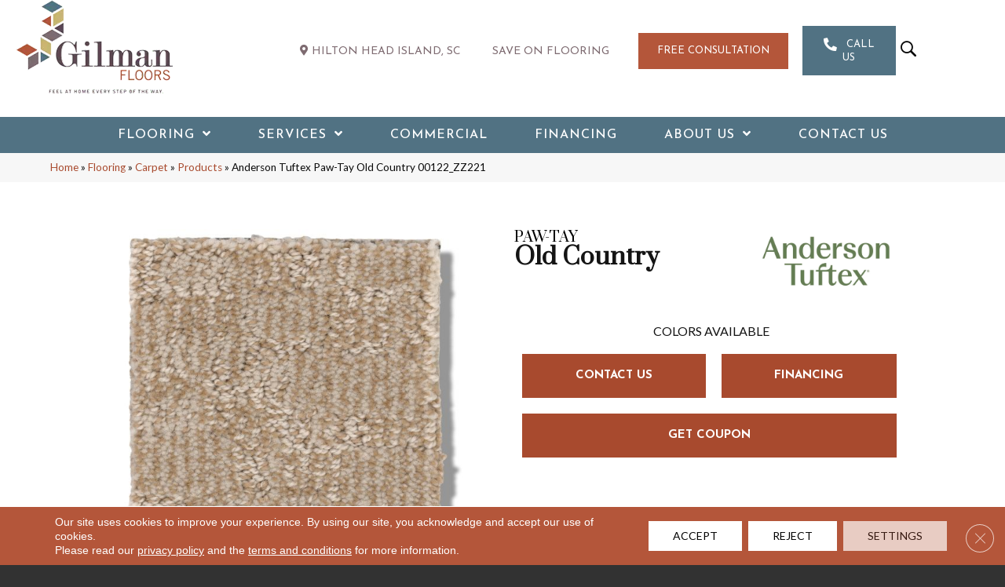

--- FILE ---
content_type: text/html; charset=UTF-8
request_url: https://gilmanfloors.com/flooring/carpet/products/anderson-tuftex-paw-tay-old-country-00122_zz221/
body_size: 22446
content:
<!DOCTYPE html>
<html lang="en-US">
<head>
<meta charset="UTF-8" />
<script>
var gform;gform||(document.addEventListener("gform_main_scripts_loaded",function(){gform.scriptsLoaded=!0}),document.addEventListener("gform/theme/scripts_loaded",function(){gform.themeScriptsLoaded=!0}),window.addEventListener("DOMContentLoaded",function(){gform.domLoaded=!0}),gform={domLoaded:!1,scriptsLoaded:!1,themeScriptsLoaded:!1,isFormEditor:()=>"function"==typeof InitializeEditor,callIfLoaded:function(o){return!(!gform.domLoaded||!gform.scriptsLoaded||!gform.themeScriptsLoaded&&!gform.isFormEditor()||(gform.isFormEditor()&&console.warn("The use of gform.initializeOnLoaded() is deprecated in the form editor context and will be removed in Gravity Forms 3.1."),o(),0))},initializeOnLoaded:function(o){gform.callIfLoaded(o)||(document.addEventListener("gform_main_scripts_loaded",()=>{gform.scriptsLoaded=!0,gform.callIfLoaded(o)}),document.addEventListener("gform/theme/scripts_loaded",()=>{gform.themeScriptsLoaded=!0,gform.callIfLoaded(o)}),window.addEventListener("DOMContentLoaded",()=>{gform.domLoaded=!0,gform.callIfLoaded(o)}))},hooks:{action:{},filter:{}},addAction:function(o,r,e,t){gform.addHook("action",o,r,e,t)},addFilter:function(o,r,e,t){gform.addHook("filter",o,r,e,t)},doAction:function(o){gform.doHook("action",o,arguments)},applyFilters:function(o){return gform.doHook("filter",o,arguments)},removeAction:function(o,r){gform.removeHook("action",o,r)},removeFilter:function(o,r,e){gform.removeHook("filter",o,r,e)},addHook:function(o,r,e,t,n){null==gform.hooks[o][r]&&(gform.hooks[o][r]=[]);var d=gform.hooks[o][r];null==n&&(n=r+"_"+d.length),gform.hooks[o][r].push({tag:n,callable:e,priority:t=null==t?10:t})},doHook:function(r,o,e){var t;if(e=Array.prototype.slice.call(e,1),null!=gform.hooks[r][o]&&((o=gform.hooks[r][o]).sort(function(o,r){return o.priority-r.priority}),o.forEach(function(o){"function"!=typeof(t=o.callable)&&(t=window[t]),"action"==r?t.apply(null,e):e[0]=t.apply(null,e)})),"filter"==r)return e[0]},removeHook:function(o,r,t,n){var e;null!=gform.hooks[o][r]&&(e=(e=gform.hooks[o][r]).filter(function(o,r,e){return!!(null!=n&&n!=o.tag||null!=t&&t!=o.priority)}),gform.hooks[o][r]=e)}});
</script>

<meta name='viewport' content='width=device-width, initial-scale=1.0' />
<meta http-equiv='X-UA-Compatible' content='IE=edge' />
<link rel="profile" href="https://gmpg.org/xfn/11" />
<meta name='robots' content='index, follow, max-image-preview:large, max-snippet:-1, max-video-preview:-1' />

	<!-- This site is optimized with the Yoast SEO plugin v26.7 - https://yoast.com/wordpress/plugins/seo/ -->
	<title>Shop Anderson Tuftex Paw-Tay Old Country 00122_ZZ221 Carpet | Gilman Floors, LLC</title>
	<meta name="description" content="Shop for Anderson Tuftex Paw-Tay Old Country 00122_ZZ221 at our showroom location in Hilton Head Island, SC and browse a wide variety of carpeting in all different colors and Styles." />
	<link rel="canonical" href="https://gilmanfloors.com/flooring/carpet/products/anderson-tuftex-paw-tay-old-country-00122_zz221/" />
	<meta property="og:locale" content="en_US" />
	<meta property="og:type" content="article" />
	<meta property="og:title" content="Shop Anderson Tuftex Paw-Tay Old Country 00122_ZZ221 Carpet | Gilman Floors, LLC" />
	<meta property="og:description" content="Shop for Anderson Tuftex Paw-Tay Old Country 00122_ZZ221 at our showroom location in Hilton Head Island, SC and browse a wide variety of carpeting in all different colors and Styles." />
	<meta property="og:url" content="https://gilmanfloors.com/flooring/carpet/products/anderson-tuftex-paw-tay-old-country-00122_zz221/" />
	<meta property="og:site_name" content="Gilman Floors, LLC" />
	<meta property="article:modified_time" content="2026-01-21T05:04:40+00:00" />
	<meta property="og:image" content="https://gilmanfloors.com/wp-content/uploads/2025/02/basiclogo-11.webp" />
	<meta property="og:image:width" content="1200" />
	<meta property="og:image:height" content="675" />
	<meta property="og:image:type" content="image/webp" />
	<meta name="twitter:card" content="summary_large_image" />
	<!-- / Yoast SEO plugin. -->


<link rel='dns-prefetch' href='//viz.broadlu.me' />
<link rel='dns-prefetch' href='//fonts.googleapis.com' />
<link href='https://fonts.gstatic.com' crossorigin rel='preconnect' />
<link rel="alternate" type="application/rss+xml" title="Gilman Floors, LLC &raquo; Feed" href="https://gilmanfloors.com/feed/" />
<script src="https://static.floorforce.com/init-2.min.js" defer="true"></script><script stayinhead="true" src="https://www.floorlytics.broadlu.me/ff8/scitylana.min.js" defer="true"></script>
<script type="text/javascript" stayinhead="true">
 !function(a,e){if(a.__mosaic)a.console&&a.console.warn("mosaic already loaded");else{a.__mosaic={loaded:!0};var o=e.createElement("script");o.type="text/javascript",o.defer=!0,o.src="https://cdn.dhq.technology/"+a.location.host+"/public/main.js",e.head.appendChild(o)}}(window,document);
</script><link rel="alternate" title="oEmbed (JSON)" type="application/json+oembed" href="https://gilmanfloors.com/wp-json/oembed/1.0/embed?url=https%3A%2F%2Fgilmanfloors.com%2Fflooring%2Fcarpet%2Fproducts%2Fanderson-tuftex-paw-tay-old-country-00122_zz221%2F" />
<link rel="alternate" title="oEmbed (XML)" type="text/xml+oembed" href="https://gilmanfloors.com/wp-json/oembed/1.0/embed?url=https%3A%2F%2Fgilmanfloors.com%2Fflooring%2Fcarpet%2Fproducts%2Fanderson-tuftex-paw-tay-old-country-00122_zz221%2F&#038;format=xml" />
<link rel="preload" href="https://gilmanfloors.com/wp-content/plugins/bb-plugin/fonts/fontawesome/5.15.4/webfonts/fa-solid-900.woff2" as="font" type="font/woff2" crossorigin="anonymous">
<style id='wp-img-auto-sizes-contain-inline-css'>
img:is([sizes=auto i],[sizes^="auto," i]){contain-intrinsic-size:3000px 1500px}
/*# sourceURL=wp-img-auto-sizes-contain-inline-css */
</style>

<link rel='stylesheet' id='brand-frontend-styles-css' href='https://gilmanfloors.com/wp-content/plugins/brand-map-addon/css/styles.min.css?ver=6.9' media='all' />
<link rel='stylesheet' id='font-awesome-styles-css' href='https://gilmanfloors.com/wp-content/plugins/mm-retailer-plugin/css/font-awesome.min.css?ver=6.9' media='all' />
<link rel='stylesheet' id='brands-css' href='https://gilmanfloors.com/wp-content/plugins/mm-retailer-plugin/css/brands.css?ver=6.9' media='all' />
<link rel='stylesheet' id='frontend-styles-css' href='https://gilmanfloors.com/wp-content/plugins/mm-retailer-plugin/css/styles.min.css?ver=6.9' media='all' />
<link rel='stylesheet' id='wp-product-filter-react-style-css' href='https://gilmanfloors.com/wp-content/plugins/mm-product-listing/build/static/css/main.5d83a668.css?ver=6.9' media='all' />
<style id='responsive-menu-inline-css'>
/** This file is major component of this plugin so please don't try to edit here. */
#rmp_menu_trigger-1126288 {
  width: 50px;
  height: 50px;
  position: fixed;
  top: 55px;
  border-radius: 5px;
  display: none;
  text-decoration: none;
  right: 5%;
  background: #a84a2e;
  transition: transform 0.5s, background-color 0.5s;
}
#rmp_menu_trigger-1126288:hover, #rmp_menu_trigger-1126288:focus {
  background: #000000;
  text-decoration: unset;
}
#rmp_menu_trigger-1126288.is-active {
  background: #a84a2e;
}
#rmp_menu_trigger-1126288 .rmp-trigger-box {
  width: 25px;
  color: #ffffff;
}
#rmp_menu_trigger-1126288 .rmp-trigger-icon-active, #rmp_menu_trigger-1126288 .rmp-trigger-text-open {
  display: none;
}
#rmp_menu_trigger-1126288.is-active .rmp-trigger-icon-active, #rmp_menu_trigger-1126288.is-active .rmp-trigger-text-open {
  display: inline;
}
#rmp_menu_trigger-1126288.is-active .rmp-trigger-icon-inactive, #rmp_menu_trigger-1126288.is-active .rmp-trigger-text {
  display: none;
}
#rmp_menu_trigger-1126288 .rmp-trigger-label {
  color: #ffffff;
  pointer-events: none;
  line-height: 13px;
  font-family: inherit;
  font-size: 14px;
  display: inline;
  text-transform: inherit;
}
#rmp_menu_trigger-1126288 .rmp-trigger-label.rmp-trigger-label-top {
  display: block;
  margin-bottom: 12px;
}
#rmp_menu_trigger-1126288 .rmp-trigger-label.rmp-trigger-label-bottom {
  display: block;
  margin-top: 12px;
}
#rmp_menu_trigger-1126288 .responsive-menu-pro-inner {
  display: block;
}
#rmp_menu_trigger-1126288 .rmp-trigger-icon-inactive .rmp-font-icon {
  color: #ffffff;
}
#rmp_menu_trigger-1126288 .responsive-menu-pro-inner, #rmp_menu_trigger-1126288 .responsive-menu-pro-inner::before, #rmp_menu_trigger-1126288 .responsive-menu-pro-inner::after {
  width: 25px;
  height: 3px;
  background-color: #ffffff;
  border-radius: 4px;
  position: absolute;
}
#rmp_menu_trigger-1126288 .rmp-trigger-icon-active .rmp-font-icon {
  color: #ffffff;
}
#rmp_menu_trigger-1126288.is-active .responsive-menu-pro-inner, #rmp_menu_trigger-1126288.is-active .responsive-menu-pro-inner::before, #rmp_menu_trigger-1126288.is-active .responsive-menu-pro-inner::after {
  background-color: #ffffff;
}
#rmp_menu_trigger-1126288:hover .rmp-trigger-icon-inactive .rmp-font-icon {
  color: #ffffff;
}
#rmp_menu_trigger-1126288:not(.is-active):hover .responsive-menu-pro-inner, #rmp_menu_trigger-1126288:not(.is-active):hover .responsive-menu-pro-inner::before, #rmp_menu_trigger-1126288:not(.is-active):hover .responsive-menu-pro-inner::after {
  background-color: #ffffff;
}
#rmp_menu_trigger-1126288 .responsive-menu-pro-inner::before {
  top: 10px;
}
#rmp_menu_trigger-1126288 .responsive-menu-pro-inner::after {
  bottom: 10px;
}
#rmp_menu_trigger-1126288.is-active .responsive-menu-pro-inner::after {
  bottom: 0;
}
/* Hamburger menu styling */
@media screen and (max-width: 1024px) {
  /** Menu Title Style */
  /** Menu Additional Content Style */
  .fl-page-nav-wrap, .navbar-toggle {
    display: none !important;
  }
  #rmp_menu_trigger-1126288 {
    display: block;
  }
  #rmp-container-1126288 {
    position: fixed;
    top: 0;
    margin: 0;
    transition: transform 0.5s;
    overflow: auto;
    display: block;
    width: 80%;
    background-color: #212121;
    background-image: url("");
    height: 100%;
    left: 0;
    padding-top: 0px;
    padding-left: 0px;
    padding-bottom: 0px;
    padding-right: 0px;
  }
  #rmp-menu-wrap-1126288 {
    padding-top: 0px;
    padding-left: 0px;
    padding-bottom: 0px;
    padding-right: 0px;
    background-color: #212121;
  }
  #rmp-menu-wrap-1126288 .rmp-menu, #rmp-menu-wrap-1126288 .rmp-submenu {
    width: 100%;
    box-sizing: border-box;
    margin: 0;
    padding: 0;
  }
  #rmp-menu-wrap-1126288 .rmp-submenu-depth-1 .rmp-menu-item-link {
    padding-left: 10%;
  }
  #rmp-menu-wrap-1126288 .rmp-submenu-depth-2 .rmp-menu-item-link {
    padding-left: 15%;
  }
  #rmp-menu-wrap-1126288 .rmp-submenu-depth-3 .rmp-menu-item-link {
    padding-left: 20%;
  }
  #rmp-menu-wrap-1126288 .rmp-submenu-depth-4 .rmp-menu-item-link {
    padding-left: 25%;
  }
  #rmp-menu-wrap-1126288 .rmp-submenu.rmp-submenu-open {
    display: block;
  }
  #rmp-menu-wrap-1126288 .rmp-menu-item {
    width: 100%;
    list-style: none;
    margin: 0;
  }
  #rmp-menu-wrap-1126288 .rmp-menu-item-link {
    height: 40px;
    line-height: 40px;
    font-size: 16px;
    border-bottom: 2px solid #ffffff;
    font-family: inherit;
    color: #ffffff;
    text-align: left;
    background-color: #212121;
    font-weight: normal;
    letter-spacing: 0px;
    display: block;
    box-sizing: border-box;
    width: 100%;
    text-decoration: none;
    position: relative;
    overflow: hidden;
    transition: background-color 0.5s, border-color 0.5s, 0.5s;
    word-wrap: break-word;
    height: auto;
    padding: 0 5%;
    padding-right: 50px;
  }
  #rmp-menu-wrap-1126288 .rmp-menu-item-link:after, #rmp-menu-wrap-1126288 .rmp-menu-item-link:before {
    display: none;
  }
  #rmp-menu-wrap-1126288 .rmp-menu-item-link:hover, #rmp-menu-wrap-1126288 .rmp-menu-item-link:focus {
    color: #ffffff;
    border-color: #ffffff;
    background-color: #e9292c;
  }
  #rmp-menu-wrap-1126288 .rmp-menu-item-link:focus {
    outline: none;
    border-color: unset;
    box-shadow: unset;
  }
  #rmp-menu-wrap-1126288 .rmp-menu-item-link .rmp-font-icon {
    height: 40px;
    line-height: 40px;
    margin-right: 10px;
    font-size: 16px;
  }
  #rmp-menu-wrap-1126288 .rmp-menu-current-item .rmp-menu-item-link {
    color: #ffffff;
    border-color: #ffffff;
    background-color: #e9292c;
  }
  #rmp-menu-wrap-1126288 .rmp-menu-current-item .rmp-menu-item-link:hover, #rmp-menu-wrap-1126288 .rmp-menu-current-item .rmp-menu-item-link:focus {
    color: #ffffff;
    border-color: #ffffff;
    background-color: #3f3f3f;
  }
  #rmp-menu-wrap-1126288 .rmp-menu-subarrow {
    position: absolute;
    top: 0;
    bottom: 0;
    text-align: center;
    overflow: hidden;
    background-size: cover;
    overflow: hidden;
    right: 0;
    border-left-style: solid;
    border-left-color: #212121;
    border-left-width: 2px;
    height: 40px;
    width: 40px;
    color: #ffffff;
    background-color: #212121;
  }
  #rmp-menu-wrap-1126288 .rmp-menu-subarrow svg {
    fill: #ffffff;
  }
  #rmp-menu-wrap-1126288 .rmp-menu-subarrow:hover {
    color: #e9292c;
    border-color: #3f3f3f;
    background-color: #3f3f3f;
  }
  #rmp-menu-wrap-1126288 .rmp-menu-subarrow:hover svg {
    fill: #e9292c;
  }
  #rmp-menu-wrap-1126288 .rmp-menu-subarrow .rmp-font-icon {
    margin-right: unset;
  }
  #rmp-menu-wrap-1126288 .rmp-menu-subarrow * {
    vertical-align: middle;
    line-height: 40px;
  }
  #rmp-menu-wrap-1126288 .rmp-menu-subarrow-active {
    display: block;
    background-size: cover;
    color: #e9292c;
    border-color: #212121;
    background-color: #212121;
  }
  #rmp-menu-wrap-1126288 .rmp-menu-subarrow-active svg {
    fill: #e9292c;
  }
  #rmp-menu-wrap-1126288 .rmp-menu-subarrow-active:hover {
    color: #ffffff;
    border-color: #3f3f3f;
    background-color: #3f3f3f;
  }
  #rmp-menu-wrap-1126288 .rmp-menu-subarrow-active:hover svg {
    fill: #ffffff;
  }
  #rmp-menu-wrap-1126288 .rmp-submenu {
    display: none;
  }
  #rmp-menu-wrap-1126288 .rmp-submenu .rmp-menu-item-link {
    height: 40px;
    line-height: 40px;
    letter-spacing: 0px;
    font-size: 15px;
    border-bottom: 2px solid #ffffff;
    font-family: inherit;
    font-weight: normal;
    color: #ffffff;
    text-align: left;
    background-color: #212121;
  }
  #rmp-menu-wrap-1126288 .rmp-submenu .rmp-menu-item-link:hover, #rmp-menu-wrap-1126288 .rmp-submenu .rmp-menu-item-link:focus {
    color: #ffffff;
    border-color: #ffffff;
    background-color: #a00a20;
  }
  #rmp-menu-wrap-1126288 .rmp-submenu .rmp-menu-current-item .rmp-menu-item-link {
    color: #ffffff;
    border-color: #ffffff;
    background-color: #a00a20;
  }
  #rmp-menu-wrap-1126288 .rmp-submenu .rmp-menu-current-item .rmp-menu-item-link:hover, #rmp-menu-wrap-1126288 .rmp-submenu .rmp-menu-current-item .rmp-menu-item-link:focus {
    color: #ffffff;
    border-color: #f5f5f5;
    background-color: #3f3f3f;
  }
  #rmp-menu-wrap-1126288 .rmp-submenu .rmp-menu-subarrow {
    right: 0;
    border-right: unset;
    border-left-style: solid;
    border-left-color: #ffffff;
    border-left-width: 2px;
    height: 39px;
    line-height: 39px;
    width: 40px;
    color: #ffffff;
    background-color: #212121;
  }
  #rmp-menu-wrap-1126288 .rmp-submenu .rmp-menu-subarrow:hover {
    color: #a00a20;
    border-color: #ffffff;
    background-color: #3f3f3f;
  }
  #rmp-menu-wrap-1126288 .rmp-submenu .rmp-menu-subarrow-active {
    color: #ffffff;
    border-color: #ffffff;
    background-color: #212121;
  }
  #rmp-menu-wrap-1126288 .rmp-submenu .rmp-menu-subarrow-active:hover {
    color: #ffffff;
    border-color: #ffffff;
    background-color: #3f3f3f;
  }
  #rmp-menu-wrap-1126288 .rmp-menu-item-description {
    margin: 0;
    padding: 5px 5%;
    opacity: 0.8;
    color: #ffffff;
  }
  #rmp-search-box-1126288 {
    display: block;
    padding-top: 0px;
    padding-left: 5%;
    padding-bottom: 0px;
    padding-right: 5%;
  }
  #rmp-search-box-1126288 .rmp-search-form {
    margin: 0;
  }
  #rmp-search-box-1126288 .rmp-search-box {
    background: #ffffff;
    border: 1px solid #000000;
    color: #000000;
    width: 100%;
    padding: 0 5%;
    border-radius: 30px;
    height: 45px;
    -webkit-appearance: none;
  }
  #rmp-search-box-1126288 .rmp-search-box::placeholder {
    color: #c7c7cd;
  }
  #rmp-search-box-1126288 .rmp-search-box:focus {
    background-color: #ffffff;
    outline: 2px solid #000000;
    color: #000000;
  }
  #rmp-menu-title-1126288 {
    background-color: #ffffff;
    color: #ffffff;
    text-align: center;
    font-size: 15px;
    padding-top: 10%;
    padding-left: 5%;
    padding-bottom: 0%;
    padding-right: 5%;
    font-weight: 400;
    transition: background-color 0.5s, border-color 0.5s, color 0.5s;
  }
  #rmp-menu-title-1126288:hover {
    background-color: #ffffff;
    color: #ffffff;
  }
  #rmp-menu-title-1126288 > .rmp-menu-title-link {
    color: #ffffff;
    width: 100%;
    background-color: unset;
    text-decoration: none;
  }
  #rmp-menu-title-1126288 > .rmp-menu-title-link:hover {
    color: #ffffff;
  }
  #rmp-menu-title-1126288 .rmp-font-icon {
    font-size: 15px;
  }
  #rmp-menu-title-1126288 .rmp-menu-title-image {
    height: 80px;
  }
  #rmp-menu-additional-content-1126288 {
    padding-top: 0px;
    padding-left: 5%;
    padding-bottom: 0px;
    padding-right: 5%;
    color: #ffffff;
    text-align: center;
    font-size: 16px;
  }
}
/**
This file contents common styling of menus.
*/
.rmp-container {
  display: none;
  visibility: visible;
  padding: 0px 0px 0px 0px;
  z-index: 99998;
  transition: all 0.3s;
  /** Scrolling bar in menu setting box **/
}
.rmp-container.rmp-fade-top, .rmp-container.rmp-fade-left, .rmp-container.rmp-fade-right, .rmp-container.rmp-fade-bottom {
  display: none;
}
.rmp-container.rmp-slide-left, .rmp-container.rmp-push-left {
  transform: translateX(-100%);
  -ms-transform: translateX(-100%);
  -webkit-transform: translateX(-100%);
  -moz-transform: translateX(-100%);
}
.rmp-container.rmp-slide-left.rmp-menu-open, .rmp-container.rmp-push-left.rmp-menu-open {
  transform: translateX(0);
  -ms-transform: translateX(0);
  -webkit-transform: translateX(0);
  -moz-transform: translateX(0);
}
.rmp-container.rmp-slide-right, .rmp-container.rmp-push-right {
  transform: translateX(100%);
  -ms-transform: translateX(100%);
  -webkit-transform: translateX(100%);
  -moz-transform: translateX(100%);
}
.rmp-container.rmp-slide-right.rmp-menu-open, .rmp-container.rmp-push-right.rmp-menu-open {
  transform: translateX(0);
  -ms-transform: translateX(0);
  -webkit-transform: translateX(0);
  -moz-transform: translateX(0);
}
.rmp-container.rmp-slide-top, .rmp-container.rmp-push-top {
  transform: translateY(-100%);
  -ms-transform: translateY(-100%);
  -webkit-transform: translateY(-100%);
  -moz-transform: translateY(-100%);
}
.rmp-container.rmp-slide-top.rmp-menu-open, .rmp-container.rmp-push-top.rmp-menu-open {
  transform: translateY(0);
  -ms-transform: translateY(0);
  -webkit-transform: translateY(0);
  -moz-transform: translateY(0);
}
.rmp-container.rmp-slide-bottom, .rmp-container.rmp-push-bottom {
  transform: translateY(100%);
  -ms-transform: translateY(100%);
  -webkit-transform: translateY(100%);
  -moz-transform: translateY(100%);
}
.rmp-container.rmp-slide-bottom.rmp-menu-open, .rmp-container.rmp-push-bottom.rmp-menu-open {
  transform: translateX(0);
  -ms-transform: translateX(0);
  -webkit-transform: translateX(0);
  -moz-transform: translateX(0);
}
.rmp-container::-webkit-scrollbar {
  width: 0px;
}
.rmp-container ::-webkit-scrollbar-track {
  box-shadow: inset 0 0 5px transparent;
}
.rmp-container ::-webkit-scrollbar-thumb {
  background: transparent;
}
.rmp-container ::-webkit-scrollbar-thumb:hover {
  background: transparent;
}
.rmp-container .rmp-menu-wrap .rmp-menu {
  transition: none;
  border-radius: 0;
  box-shadow: none;
  background: none;
  border: 0;
  bottom: auto;
  box-sizing: border-box;
  clip: auto;
  color: #666;
  display: block;
  float: none;
  font-family: inherit;
  font-size: 14px;
  height: auto;
  left: auto;
  line-height: 1.7;
  list-style-type: none;
  margin: 0;
  min-height: auto;
  max-height: none;
  opacity: 1;
  outline: none;
  overflow: visible;
  padding: 0;
  position: relative;
  pointer-events: auto;
  right: auto;
  text-align: left;
  text-decoration: none;
  text-indent: 0;
  text-transform: none;
  transform: none;
  top: auto;
  visibility: inherit;
  width: auto;
  word-wrap: break-word;
  white-space: normal;
}
.rmp-container .rmp-menu-additional-content {
  display: block;
  word-break: break-word;
}
.rmp-container .rmp-menu-title {
  display: flex;
  flex-direction: column;
}
.rmp-container .rmp-menu-title .rmp-menu-title-image {
  max-width: 100%;
  margin-bottom: 15px;
  display: block;
  margin: auto;
  margin-bottom: 15px;
}
button.rmp_menu_trigger {
  z-index: 999999;
  overflow: hidden;
  outline: none;
  border: 0;
  display: none;
  margin: 0;
  transition: transform 0.5s, background-color 0.5s;
  padding: 0;
}
button.rmp_menu_trigger .responsive-menu-pro-inner::before, button.rmp_menu_trigger .responsive-menu-pro-inner::after {
  content: "";
  display: block;
}
button.rmp_menu_trigger .responsive-menu-pro-inner::before {
  top: 10px;
}
button.rmp_menu_trigger .responsive-menu-pro-inner::after {
  bottom: 10px;
}
button.rmp_menu_trigger .rmp-trigger-box {
  width: 40px;
  display: inline-block;
  position: relative;
  pointer-events: none;
  vertical-align: super;
}
.admin-bar .rmp-container, .admin-bar .rmp_menu_trigger {
  margin-top: 32px !important;
}
@media screen and (max-width: 782px) {
  .admin-bar .rmp-container, .admin-bar .rmp_menu_trigger {
    margin-top: 46px !important;
  }
}
/*  Menu Trigger Boring Animation */
.rmp-menu-trigger-boring .responsive-menu-pro-inner {
  transition-property: none;
}
.rmp-menu-trigger-boring .responsive-menu-pro-inner::after, .rmp-menu-trigger-boring .responsive-menu-pro-inner::before {
  transition-property: none;
}
.rmp-menu-trigger-boring.is-active .responsive-menu-pro-inner {
  transform: rotate(45deg);
}
.rmp-menu-trigger-boring.is-active .responsive-menu-pro-inner:before {
  top: 0;
  opacity: 0;
}
.rmp-menu-trigger-boring.is-active .responsive-menu-pro-inner:after {
  bottom: 0;
  transform: rotate(-90deg);
}

/*# sourceURL=responsive-menu-inline-css */
</style>
<link rel='stylesheet' id='dashicons-css' href='https://gilmanfloors.com/wp-includes/css/dashicons.min.css?ver=6.9' media='all' />
<link rel='stylesheet' id='woocommerce-layout-css' href='https://gilmanfloors.com/wp-content/plugins/woocommerce/assets/css/woocommerce-layout.css?ver=10.2.3' media='all' />
<link rel='stylesheet' id='woocommerce-smallscreen-css' href='https://gilmanfloors.com/wp-content/plugins/woocommerce/assets/css/woocommerce-smallscreen.css?ver=10.2.3' media='only screen and (max-width: 767px)' />
<link rel='stylesheet' id='woocommerce-general-css' href='https://gilmanfloors.com/wp-content/plugins/woocommerce/assets/css/woocommerce.css?ver=10.2.3' media='all' />
<style id='woocommerce-inline-inline-css'>
.woocommerce form .form-row .required { visibility: visible; }
/*# sourceURL=woocommerce-inline-inline-css */
</style>
<link rel='stylesheet' id='font-awesome-5-css' href='https://gilmanfloors.com/wp-content/plugins/bb-plugin/fonts/fontawesome/5.15.4/css/all.min.css?ver=2.9.4.2' media='all' />
<link rel='stylesheet' id='ultimate-icons-css' href='https://gilmanfloors.com/wp-content/uploads/bb-plugin/icons/ultimate-icons/style.css?ver=2.9.4.2' media='all' />
<link rel='stylesheet' id='font-awesome-css' href='https://gilmanfloors.com/wp-content/plugins/bb-plugin/fonts/fontawesome/5.15.4/css/v4-shims.min.css?ver=2.9.4.2' media='all' />
<link rel='stylesheet' id='fl-builder-layout-bundle-510d444db9bb34d5015f275cbb62e1fd-css' href='https://gilmanfloors.com/wp-content/uploads/bb-plugin/cache/510d444db9bb34d5015f275cbb62e1fd-layout-bundle.css?ver=2.9.4.2-1.5.2.1' media='all' />
<link rel='stylesheet' id='brands-styles-css' href='https://gilmanfloors.com/wp-content/plugins/woocommerce/assets/css/brands.css?ver=10.2.3' media='all' />
<link rel='stylesheet' id='sv-wc-payment-gateway-payment-form-v5_15_10-css' href='https://gilmanfloors.com/wp-content/plugins/woocommerce-gateway-paypal-powered-by-braintree/vendor/skyverge/wc-plugin-framework/woocommerce/payment-gateway/assets/css/frontend/sv-wc-payment-gateway-payment-form.min.css?ver=5.15.10' media='all' />
<link rel='stylesheet' id='moove_gdpr_frontend-css' href='https://gilmanfloors.com/wp-content/plugins/gdpr-cookie-compliance/dist/styles/gdpr-main-nf.css?ver=5.0.9' media='all' />
<style id='moove_gdpr_frontend-inline-css'>
				#moove_gdpr_cookie_modal .moove-gdpr-modal-content .moove-gdpr-tab-main h3.tab-title, 
				#moove_gdpr_cookie_modal .moove-gdpr-modal-content .moove-gdpr-tab-main span.tab-title,
				#moove_gdpr_cookie_modal .moove-gdpr-modal-content .moove-gdpr-modal-left-content #moove-gdpr-menu li a, 
				#moove_gdpr_cookie_modal .moove-gdpr-modal-content .moove-gdpr-modal-left-content #moove-gdpr-menu li button,
				#moove_gdpr_cookie_modal .moove-gdpr-modal-content .moove-gdpr-modal-left-content .moove-gdpr-branding-cnt a,
				#moove_gdpr_cookie_modal .moove-gdpr-modal-content .moove-gdpr-modal-footer-content .moove-gdpr-button-holder a.mgbutton, 
				#moove_gdpr_cookie_modal .moove-gdpr-modal-content .moove-gdpr-modal-footer-content .moove-gdpr-button-holder button.mgbutton,
				#moove_gdpr_cookie_modal .cookie-switch .cookie-slider:after, 
				#moove_gdpr_cookie_modal .cookie-switch .slider:after, 
				#moove_gdpr_cookie_modal .switch .cookie-slider:after, 
				#moove_gdpr_cookie_modal .switch .slider:after,
				#moove_gdpr_cookie_info_bar .moove-gdpr-info-bar-container .moove-gdpr-info-bar-content p, 
				#moove_gdpr_cookie_info_bar .moove-gdpr-info-bar-container .moove-gdpr-info-bar-content p a,
				#moove_gdpr_cookie_info_bar .moove-gdpr-info-bar-container .moove-gdpr-info-bar-content a.mgbutton, 
				#moove_gdpr_cookie_info_bar .moove-gdpr-info-bar-container .moove-gdpr-info-bar-content button.mgbutton,
				#moove_gdpr_cookie_modal .moove-gdpr-modal-content .moove-gdpr-tab-main .moove-gdpr-tab-main-content h1, 
				#moove_gdpr_cookie_modal .moove-gdpr-modal-content .moove-gdpr-tab-main .moove-gdpr-tab-main-content h2, 
				#moove_gdpr_cookie_modal .moove-gdpr-modal-content .moove-gdpr-tab-main .moove-gdpr-tab-main-content h3, 
				#moove_gdpr_cookie_modal .moove-gdpr-modal-content .moove-gdpr-tab-main .moove-gdpr-tab-main-content h4, 
				#moove_gdpr_cookie_modal .moove-gdpr-modal-content .moove-gdpr-tab-main .moove-gdpr-tab-main-content h5, 
				#moove_gdpr_cookie_modal .moove-gdpr-modal-content .moove-gdpr-tab-main .moove-gdpr-tab-main-content h6,
				#moove_gdpr_cookie_modal .moove-gdpr-modal-content.moove_gdpr_modal_theme_v2 .moove-gdpr-modal-title .tab-title,
				#moove_gdpr_cookie_modal .moove-gdpr-modal-content.moove_gdpr_modal_theme_v2 .moove-gdpr-tab-main h3.tab-title, 
				#moove_gdpr_cookie_modal .moove-gdpr-modal-content.moove_gdpr_modal_theme_v2 .moove-gdpr-tab-main span.tab-title,
				#moove_gdpr_cookie_modal .moove-gdpr-modal-content.moove_gdpr_modal_theme_v2 .moove-gdpr-branding-cnt a {
					font-weight: inherit				}
			#moove_gdpr_cookie_modal,#moove_gdpr_cookie_info_bar,.gdpr_cookie_settings_shortcode_content{font-family:&#039;Montserrat&#039;,sans-serif}#moove_gdpr_save_popup_settings_button{background-color:#373737;color:#fff}#moove_gdpr_save_popup_settings_button:hover{background-color:#000}#moove_gdpr_cookie_info_bar .moove-gdpr-info-bar-container .moove-gdpr-info-bar-content a.mgbutton,#moove_gdpr_cookie_info_bar .moove-gdpr-info-bar-container .moove-gdpr-info-bar-content button.mgbutton{background-color:#e22c2c}#moove_gdpr_cookie_modal .moove-gdpr-modal-content .moove-gdpr-modal-footer-content .moove-gdpr-button-holder a.mgbutton,#moove_gdpr_cookie_modal .moove-gdpr-modal-content .moove-gdpr-modal-footer-content .moove-gdpr-button-holder button.mgbutton,.gdpr_cookie_settings_shortcode_content .gdpr-shr-button.button-green{background-color:#e22c2c;border-color:#e22c2c}#moove_gdpr_cookie_modal .moove-gdpr-modal-content .moove-gdpr-modal-footer-content .moove-gdpr-button-holder a.mgbutton:hover,#moove_gdpr_cookie_modal .moove-gdpr-modal-content .moove-gdpr-modal-footer-content .moove-gdpr-button-holder button.mgbutton:hover,.gdpr_cookie_settings_shortcode_content .gdpr-shr-button.button-green:hover{background-color:#fff;color:#e22c2c}#moove_gdpr_cookie_modal .moove-gdpr-modal-content .moove-gdpr-modal-close i,#moove_gdpr_cookie_modal .moove-gdpr-modal-content .moove-gdpr-modal-close span.gdpr-icon{background-color:#e22c2c;border:1px solid #e22c2c}#moove_gdpr_cookie_info_bar span.moove-gdpr-infobar-allow-all.focus-g,#moove_gdpr_cookie_info_bar span.moove-gdpr-infobar-allow-all:focus,#moove_gdpr_cookie_info_bar button.moove-gdpr-infobar-allow-all.focus-g,#moove_gdpr_cookie_info_bar button.moove-gdpr-infobar-allow-all:focus,#moove_gdpr_cookie_info_bar span.moove-gdpr-infobar-reject-btn.focus-g,#moove_gdpr_cookie_info_bar span.moove-gdpr-infobar-reject-btn:focus,#moove_gdpr_cookie_info_bar button.moove-gdpr-infobar-reject-btn.focus-g,#moove_gdpr_cookie_info_bar button.moove-gdpr-infobar-reject-btn:focus,#moove_gdpr_cookie_info_bar span.change-settings-button.focus-g,#moove_gdpr_cookie_info_bar span.change-settings-button:focus,#moove_gdpr_cookie_info_bar button.change-settings-button.focus-g,#moove_gdpr_cookie_info_bar button.change-settings-button:focus{-webkit-box-shadow:0 0 1px 3px #e22c2c;-moz-box-shadow:0 0 1px 3px #e22c2c;box-shadow:0 0 1px 3px #e22c2c}#moove_gdpr_cookie_modal .moove-gdpr-modal-content .moove-gdpr-modal-close i:hover,#moove_gdpr_cookie_modal .moove-gdpr-modal-content .moove-gdpr-modal-close span.gdpr-icon:hover,#moove_gdpr_cookie_info_bar span[data-href]>u.change-settings-button{color:#e22c2c}#moove_gdpr_cookie_modal .moove-gdpr-modal-content .moove-gdpr-modal-left-content #moove-gdpr-menu li.menu-item-selected a span.gdpr-icon,#moove_gdpr_cookie_modal .moove-gdpr-modal-content .moove-gdpr-modal-left-content #moove-gdpr-menu li.menu-item-selected button span.gdpr-icon{color:inherit}#moove_gdpr_cookie_modal .moove-gdpr-modal-content .moove-gdpr-modal-left-content #moove-gdpr-menu li a span.gdpr-icon,#moove_gdpr_cookie_modal .moove-gdpr-modal-content .moove-gdpr-modal-left-content #moove-gdpr-menu li button span.gdpr-icon{color:inherit}#moove_gdpr_cookie_modal .gdpr-acc-link{line-height:0;font-size:0;color:transparent;position:absolute}#moove_gdpr_cookie_modal .moove-gdpr-modal-content .moove-gdpr-modal-close:hover i,#moove_gdpr_cookie_modal .moove-gdpr-modal-content .moove-gdpr-modal-left-content #moove-gdpr-menu li a,#moove_gdpr_cookie_modal .moove-gdpr-modal-content .moove-gdpr-modal-left-content #moove-gdpr-menu li button,#moove_gdpr_cookie_modal .moove-gdpr-modal-content .moove-gdpr-modal-left-content #moove-gdpr-menu li button i,#moove_gdpr_cookie_modal .moove-gdpr-modal-content .moove-gdpr-modal-left-content #moove-gdpr-menu li a i,#moove_gdpr_cookie_modal .moove-gdpr-modal-content .moove-gdpr-tab-main .moove-gdpr-tab-main-content a:hover,#moove_gdpr_cookie_info_bar.moove-gdpr-dark-scheme .moove-gdpr-info-bar-container .moove-gdpr-info-bar-content a.mgbutton:hover,#moove_gdpr_cookie_info_bar.moove-gdpr-dark-scheme .moove-gdpr-info-bar-container .moove-gdpr-info-bar-content button.mgbutton:hover,#moove_gdpr_cookie_info_bar.moove-gdpr-dark-scheme .moove-gdpr-info-bar-container .moove-gdpr-info-bar-content a:hover,#moove_gdpr_cookie_info_bar.moove-gdpr-dark-scheme .moove-gdpr-info-bar-container .moove-gdpr-info-bar-content button:hover,#moove_gdpr_cookie_info_bar.moove-gdpr-dark-scheme .moove-gdpr-info-bar-container .moove-gdpr-info-bar-content span.change-settings-button:hover,#moove_gdpr_cookie_info_bar.moove-gdpr-dark-scheme .moove-gdpr-info-bar-container .moove-gdpr-info-bar-content button.change-settings-button:hover,#moove_gdpr_cookie_info_bar.moove-gdpr-dark-scheme .moove-gdpr-info-bar-container .moove-gdpr-info-bar-content u.change-settings-button:hover,#moove_gdpr_cookie_info_bar span[data-href]>u.change-settings-button,#moove_gdpr_cookie_info_bar.moove-gdpr-dark-scheme .moove-gdpr-info-bar-container .moove-gdpr-info-bar-content a.mgbutton.focus-g,#moove_gdpr_cookie_info_bar.moove-gdpr-dark-scheme .moove-gdpr-info-bar-container .moove-gdpr-info-bar-content button.mgbutton.focus-g,#moove_gdpr_cookie_info_bar.moove-gdpr-dark-scheme .moove-gdpr-info-bar-container .moove-gdpr-info-bar-content a.focus-g,#moove_gdpr_cookie_info_bar.moove-gdpr-dark-scheme .moove-gdpr-info-bar-container .moove-gdpr-info-bar-content button.focus-g,#moove_gdpr_cookie_info_bar.moove-gdpr-dark-scheme .moove-gdpr-info-bar-container .moove-gdpr-info-bar-content a.mgbutton:focus,#moove_gdpr_cookie_info_bar.moove-gdpr-dark-scheme .moove-gdpr-info-bar-container .moove-gdpr-info-bar-content button.mgbutton:focus,#moove_gdpr_cookie_info_bar.moove-gdpr-dark-scheme .moove-gdpr-info-bar-container .moove-gdpr-info-bar-content a:focus,#moove_gdpr_cookie_info_bar.moove-gdpr-dark-scheme .moove-gdpr-info-bar-container .moove-gdpr-info-bar-content button:focus,#moove_gdpr_cookie_info_bar.moove-gdpr-dark-scheme .moove-gdpr-info-bar-container .moove-gdpr-info-bar-content span.change-settings-button.focus-g,span.change-settings-button:focus,button.change-settings-button.focus-g,button.change-settings-button:focus,#moove_gdpr_cookie_info_bar.moove-gdpr-dark-scheme .moove-gdpr-info-bar-container .moove-gdpr-info-bar-content u.change-settings-button.focus-g,#moove_gdpr_cookie_info_bar.moove-gdpr-dark-scheme .moove-gdpr-info-bar-container .moove-gdpr-info-bar-content u.change-settings-button:focus{color:#e22c2c}#moove_gdpr_cookie_modal .moove-gdpr-branding.focus-g span,#moove_gdpr_cookie_modal .moove-gdpr-modal-content .moove-gdpr-tab-main a.focus-g,#moove_gdpr_cookie_modal .moove-gdpr-modal-content .moove-gdpr-tab-main .gdpr-cd-details-toggle.focus-g{color:#e22c2c}#moove_gdpr_cookie_modal.gdpr_lightbox-hide{display:none}
/*# sourceURL=moove_gdpr_frontend-inline-css */
</style>
<link rel='stylesheet' id='jquery-magnificpopup-css' href='https://gilmanfloors.com/wp-content/plugins/bb-plugin/css/jquery.magnificpopup.min.css?ver=2.9.4.2' media='all' />
<link rel='stylesheet' id='base-4-css' href='https://gilmanfloors.com/wp-content/themes/bb-theme/css/base-4.min.css?ver=1.7.19.1' media='all' />
<link rel='stylesheet' id='fl-automator-skin-css' href='https://gilmanfloors.com/wp-content/uploads/bb-theme/skin-69576df99ad6d.css?ver=1.7.19.1' media='all' />
<link rel='stylesheet' id='fl-child-theme-css' href='https://gilmanfloors.com/wp-content/themes/bb-theme-child/style.css?ver=6.9' media='all' />
<link rel='stylesheet' id='fl-builder-google-fonts-c94f0a595caf8bab65ad1c7efd22786f-css' href='//fonts.googleapis.com/css?family=Lato%3A300%2C400%2C700%7CPrata%3A400%7CMontserrat%3A400%7CJosefin+Sans%3A500%2C400%2C700&#038;ver=6.9' media='all' />
<script src="https://gilmanfloors.com/wp-includes/js/jquery/jquery.min.js?ver=3.7.1" id="jquery-core-js"></script>
<script id="rmp_menu_scripts-js-extra">
var rmp_menu = {"ajaxURL":"https://gilmanfloors.com/wp-admin/admin-ajax.php","wp_nonce":"874c72c69a","menu":[{"menu_theme":null,"theme_type":"default","theme_location_menu":"","submenu_submenu_arrow_width":"40","submenu_submenu_arrow_width_unit":"px","submenu_submenu_arrow_height":"39","submenu_submenu_arrow_height_unit":"px","submenu_arrow_position":"right","submenu_sub_arrow_background_colour":"#212121","submenu_sub_arrow_background_hover_colour":"#3f3f3f","submenu_sub_arrow_background_colour_active":"#212121","submenu_sub_arrow_background_hover_colour_active":"#3f3f3f","submenu_sub_arrow_border_width":"2","submenu_sub_arrow_border_width_unit":"px","submenu_sub_arrow_border_colour":"#ffffff","submenu_sub_arrow_border_hover_colour":"#ffffff","submenu_sub_arrow_border_colour_active":"#ffffff","submenu_sub_arrow_border_hover_colour_active":"#ffffff","submenu_sub_arrow_shape_colour":"#ffffff","submenu_sub_arrow_shape_hover_colour":"#a00a20","submenu_sub_arrow_shape_colour_active":"#ffffff","submenu_sub_arrow_shape_hover_colour_active":"#ffffff","use_header_bar":"off","header_bar_items_order":"{\"logo\":\"on\",\"title\":\"on\",\"search\":\"on\",\"html content\":\"on\"}","header_bar_title":"","header_bar_html_content":"","header_bar_logo":"","header_bar_logo_link":"","header_bar_logo_width":"","header_bar_logo_width_unit":"%","header_bar_logo_height":"","header_bar_logo_height_unit":"px","header_bar_height":"80","header_bar_height_unit":"px","header_bar_padding":{"top":"0px","right":"5%","bottom":"0px","left":"5%"},"header_bar_font":"","header_bar_font_size":"14","header_bar_font_size_unit":"px","header_bar_text_color":"#ffffff","header_bar_background_color":"#ffffff","header_bar_breakpoint":"800","header_bar_position_type":"fixed","header_bar_adjust_page":null,"header_bar_scroll_enable":"off","header_bar_scroll_background_color":"#36bdf6","mobile_breakpoint":"600","tablet_breakpoint":"1024","transition_speed":"0.5","sub_menu_speed":"0.2","show_menu_on_page_load":"","menu_disable_scrolling":"off","menu_overlay":"off","menu_overlay_colour":"rgba(0, 0, 0, 0.7)","desktop_menu_width":"","desktop_menu_width_unit":"%","desktop_menu_positioning":"fixed","desktop_menu_side":"","desktop_menu_to_hide":"","use_current_theme_location":"off","mega_menu":{"225":"off","227":"off","229":"off","228":"off","226":"off"},"desktop_submenu_open_animation":"fade","desktop_submenu_open_animation_speed":"100ms","desktop_submenu_open_on_click":"","desktop_menu_hide_and_show":"","menu_name":"Default Menu","menu_to_use":"main-menu","different_menu_for_mobile":"off","menu_to_use_in_mobile":"main-menu","use_mobile_menu":"on","use_tablet_menu":"on","use_desktop_menu":"","menu_display_on":"all-pages","menu_to_hide":".fl-page-nav-wrap, .navbar-toggle","submenu_descriptions_on":"","custom_walker":"","menu_background_colour":"#212121","menu_depth":"5","smooth_scroll_on":"off","smooth_scroll_speed":"500","menu_font_icons":[],"menu_links_height":"40","menu_links_height_unit":"px","menu_links_line_height":"40","menu_links_line_height_unit":"px","menu_depth_0":"5","menu_depth_0_unit":"%","menu_font_size":"16","menu_font_size_unit":"px","menu_font":"","menu_font_weight":"normal","menu_text_alignment":"left","menu_text_letter_spacing":"","menu_word_wrap":"on","menu_link_colour":"#ffffff","menu_link_hover_colour":"#ffffff","menu_current_link_colour":"#ffffff","menu_current_link_hover_colour":"#ffffff","menu_item_background_colour":"#212121","menu_item_background_hover_colour":"#e9292c","menu_current_item_background_colour":"#e9292c","menu_current_item_background_hover_colour":"#3f3f3f","menu_border_width":"2","menu_border_width_unit":"px","menu_item_border_colour":"#ffffff","menu_item_border_colour_hover":"#ffffff","menu_current_item_border_colour":"#ffffff","menu_current_item_border_hover_colour":"#ffffff","submenu_links_height":"40","submenu_links_height_unit":"px","submenu_links_line_height":"40","submenu_links_line_height_unit":"px","menu_depth_side":"left","menu_depth_1":"10","menu_depth_1_unit":"%","menu_depth_2":"15","menu_depth_2_unit":"%","menu_depth_3":"20","menu_depth_3_unit":"%","menu_depth_4":"25","menu_depth_4_unit":"%","submenu_item_background_colour":"#212121","submenu_item_background_hover_colour":"#a00a20","submenu_current_item_background_colour":"#a00a20","submenu_current_item_background_hover_colour":"#3f3f3f","submenu_border_width":"2","submenu_border_width_unit":"px","submenu_item_border_colour":"#ffffff","submenu_item_border_colour_hover":"#ffffff","submenu_current_item_border_colour":"#ffffff","submenu_current_item_border_hover_colour":"#f5f5f5","submenu_font_size":"15","submenu_font_size_unit":"px","submenu_font":"","submenu_font_weight":"normal","submenu_text_letter_spacing":"","submenu_text_alignment":"left","submenu_link_colour":"#ffffff","submenu_link_hover_colour":"#ffffff","submenu_current_link_colour":"#ffffff","submenu_current_link_hover_colour":"#ffffff","inactive_arrow_shape":"\u25bc","active_arrow_shape":"\u25b2","inactive_arrow_font_icon":"","active_arrow_font_icon":"","inactive_arrow_image":"","active_arrow_image":"","submenu_arrow_width":"40","submenu_arrow_width_unit":"px","submenu_arrow_height":"40","submenu_arrow_height_unit":"px","arrow_position":"right","menu_sub_arrow_shape_colour":"#ffffff","menu_sub_arrow_shape_hover_colour":"#e9292c","menu_sub_arrow_shape_colour_active":"#e9292c","menu_sub_arrow_shape_hover_colour_active":"#ffffff","menu_sub_arrow_border_width":"2","menu_sub_arrow_border_width_unit":"px","menu_sub_arrow_border_colour":"#212121","menu_sub_arrow_border_hover_colour":"#3f3f3f","menu_sub_arrow_border_colour_active":"#212121","menu_sub_arrow_border_hover_colour_active":"#3f3f3f","menu_sub_arrow_background_colour":"#212121","menu_sub_arrow_background_hover_colour":"#3f3f3f","menu_sub_arrow_background_colour_active":"#212121","menu_sub_arrow_background_hover_colour_active":"#3f3f3f","fade_submenus":"off","fade_submenus_side":"left","fade_submenus_delay":"100","fade_submenus_speed":"500","use_slide_effect":"off","slide_effect_back_to_text":"Back","accordion_animation":"on","auto_expand_all_submenus":"off","auto_expand_current_submenus":"on","menu_item_click_to_trigger_submenu":"off","button_width":"50","button_width_unit":"px","button_height":"50","button_height_unit":"px","button_background_colour":"#a84a2e","button_background_colour_hover":"#000000","button_background_colour_active":"#a84a2e","toggle_button_border_radius":"5","button_transparent_background":"off","button_left_or_right":"right","button_position_type":"fixed","button_distance_from_side":"5","button_distance_from_side_unit":"%","button_top":"55","button_top_unit":"px","button_push_with_animation":"off","button_click_animation":"boring","button_line_margin":"3","button_line_margin_unit":"px","button_line_width":"25","button_line_width_unit":"px","button_line_height":"3","button_line_height_unit":"px","button_line_colour":"#ffffff","button_line_colour_hover":"#ffffff","button_line_colour_active":"#ffffff","button_font_icon":"","button_font_icon_when_clicked":"","button_image":"","button_image_when_clicked":"","button_title":"","button_title_open":"","button_title_position":"left","menu_container_columns":"","button_font":"","button_font_size":"14","button_font_size_unit":"px","button_title_line_height":"13","button_title_line_height_unit":"px","button_text_colour":"#ffffff","button_trigger_type_click":"on","button_trigger_type_hover":"off","button_click_trigger":"#responsive-menu-button","items_order":{"title":"","menu":"on","additional content":"on","search":"on"},"menu_title":"","menu_title_link":"","menu_title_link_location":"_self","menu_title_image":"https://gilmanfloors.com/wp-content/uploads/2020/10/gilman_logo.png","menu_title_font_icon":"","menu_title_section_padding":{"top":"10%","right":"5%","bottom":"0%","left":"5%"},"menu_title_background_colour":"#ffffff","menu_title_background_hover_colour":"#ffffff","menu_title_font_size":"15","menu_title_font_size_unit":"px","menu_title_alignment":"center","menu_title_font_weight":"400","menu_title_font_family":"","menu_title_colour":"#ffffff","menu_title_hover_colour":"#ffffff","menu_title_image_width":"","menu_title_image_width_unit":"%","menu_title_image_height":"80","menu_title_image_height_unit":"px","menu_additional_content":"[storelocation_address \"forwardingphone\" \"Hilton Head\"]","menu_additional_section_padding":{"left":"5%","top":"0px","right":"5%","bottom":"0px"},"menu_additional_content_font_size":"16","menu_additional_content_font_size_unit":"px","menu_additional_content_alignment":"center","menu_additional_content_colour":"#ffffff","menu_search_box_text":"Search","menu_search_box_code":"","menu_search_section_padding":{"left":"5%","top":"0px","right":"5%","bottom":"0px"},"menu_search_box_height":"45","menu_search_box_height_unit":"px","menu_search_box_border_radius":"30","menu_search_box_text_colour":"#000000","menu_search_box_background_colour":"#ffffff","menu_search_box_placeholder_colour":"#c7c7cd","menu_search_box_border_colour":"#000000","menu_section_padding":{"top":"0px","right":"0px","bottom":"0px","left":"0px"},"menu_width":"80","menu_width_unit":"%","menu_maximum_width":"","menu_maximum_width_unit":"px","menu_minimum_width":"","menu_minimum_width_unit":"px","menu_auto_height":"off","menu_container_padding":{"top":"0px","right":"0px","bottom":"0px","left":"0px"},"menu_container_background_colour":"#212121","menu_background_image":"","animation_type":"slide","menu_appear_from":"left","animation_speed":"0.5","page_wrapper":"","menu_close_on_body_click":"on","menu_close_on_scroll":"off","menu_close_on_link_click":"on","enable_touch_gestures":"","active_arrow_font_icon_type":"font-awesome","active_arrow_image_alt":"","admin_theme":"dark","breakpoint":"1024","button_font_icon_type":"font-awesome","button_font_icon_when_clicked_type":"font-awesome","button_image_alt":"","button_image_alt_when_clicked":"","button_trigger_type":"click","custom_css":"","desktop_menu_options":"{\"302179\":{\"type\":\"standard\",\"width\":\"auto\",\"parent_background_colour\":\"\",\"parent_background_image\":\"\"},\"302198\":{\"width\":\"auto\",\"widgets\":[{\"title\":{\"enabled\":\"true\"}}]},\"302511\":{\"width\":\"auto\",\"widgets\":[{\"title\":{\"enabled\":\"true\"}}]},\"302278\":{\"width\":\"auto\",\"widgets\":[{\"title\":{\"enabled\":\"true\"}}]},\"902903\":{\"width\":\"auto\",\"widgets\":[{\"title\":{\"enabled\":\"true\"}}]},\"902904\":{\"width\":\"auto\",\"widgets\":[{\"title\":{\"enabled\":\"true\"}}]},\"967539\":{\"width\":\"auto\",\"widgets\":[{\"title\":{\"enabled\":\"true\"}}]},\"302367\":{\"width\":\"auto\",\"widgets\":[{\"title\":{\"enabled\":\"true\"}}]},\"302513\":{\"width\":\"auto\",\"widgets\":[{\"title\":{\"enabled\":\"true\"}}]},\"302419\":{\"width\":\"auto\",\"widgets\":[{\"title\":{\"enabled\":\"true\"}}]},\"967883\":{\"width\":\"auto\",\"widgets\":[{\"title\":{\"enabled\":\"true\"}}]},\"967882\":{\"width\":\"auto\",\"widgets\":[{\"title\":{\"enabled\":\"true\"}}]},\"967881\":{\"width\":\"auto\",\"widgets\":[{\"title\":{\"enabled\":\"true\"}}]},\"993939\":{\"width\":\"auto\",\"widgets\":[{\"title\":{\"enabled\":\"true\"}}]},\"993944\":{\"width\":\"auto\",\"widgets\":[{\"title\":{\"enabled\":\"true\"}}]},\"993943\":{\"width\":\"auto\",\"widgets\":[{\"title\":{\"enabled\":\"true\"}}]},\"993942\":{\"width\":\"auto\",\"widgets\":[{\"title\":{\"enabled\":\"true\"}}]},\"993941\":{\"width\":\"auto\",\"widgets\":[{\"title\":{\"enabled\":\"true\"}}]},\"993940\":{\"width\":\"auto\",\"widgets\":[{\"title\":{\"enabled\":\"true\"}}]},\"485126\":{\"width\":\"auto\",\"widgets\":[{\"title\":{\"enabled\":\"true\"}}]},\"506478\":{\"width\":\"auto\",\"widgets\":[{\"title\":{\"enabled\":\"true\"}}]},\"1029498\":{\"width\":\"auto\",\"widgets\":[{\"title\":{\"enabled\":\"true\"}}]},\"1009873\":{\"width\":\"auto\",\"widgets\":[{\"title\":{\"enabled\":\"true\"}}]},\"967911\":{\"width\":\"auto\",\"widgets\":[{\"title\":{\"enabled\":\"true\"}}]},\"967914\":{\"width\":\"auto\",\"widgets\":[{\"title\":{\"enabled\":\"true\"}}]},\"967913\":{\"width\":\"auto\",\"widgets\":[{\"title\":{\"enabled\":\"true\"}}]},\"967912\":{\"width\":\"auto\",\"widgets\":[{\"title\":{\"enabled\":\"true\"}}]},\"302443\":{\"width\":\"auto\",\"widgets\":[{\"title\":{\"enabled\":\"true\"}}]},\"302514\":{\"width\":\"auto\",\"widgets\":[{\"title\":{\"enabled\":\"true\"}}]},\"302452\":{\"width\":\"auto\",\"widgets\":[{\"title\":{\"enabled\":\"true\"}}]},\"967920\":{\"width\":\"auto\",\"widgets\":[{\"title\":{\"enabled\":\"true\"}}]},\"967921\":{\"width\":\"auto\",\"widgets\":[{\"title\":{\"enabled\":\"true\"}}]},\"967919\":{\"width\":\"auto\",\"widgets\":[{\"title\":{\"enabled\":\"true\"}}]},\"967721\":{\"width\":\"auto\",\"widgets\":[{\"title\":{\"enabled\":\"true\"}}]},\"967733\":{\"width\":\"auto\",\"widgets\":[{\"title\":{\"enabled\":\"true\"}}]},\"1029260\":{\"width\":\"auto\",\"widgets\":[{\"title\":{\"enabled\":\"true\"}}]},\"989900\":{\"width\":\"auto\",\"widgets\":[{\"title\":{\"enabled\":\"true\"}}]},\"967720\":{\"width\":\"auto\",\"widgets\":[{\"title\":{\"enabled\":\"true\"}}]},\"967719\":{\"width\":\"auto\",\"widgets\":[{\"title\":{\"enabled\":\"true\"}}]},\"993673\":{\"width\":\"auto\",\"widgets\":[{\"title\":{\"enabled\":\"true\"}}]},\"993882\":{\"width\":\"auto\",\"widgets\":[{\"title\":{\"enabled\":\"true\"}}]},\"993641\":{\"width\":\"auto\",\"widgets\":[{\"title\":{\"enabled\":\"true\"}}]},\"993884\":{\"width\":\"auto\",\"widgets\":[{\"title\":{\"enabled\":\"true\"}}]},\"1043\":{\"type\":\"standard\",\"width\":\"auto\",\"parent_background_colour\":\"\",\"parent_background_image\":\"\"},\"967615\":{\"width\":\"auto\",\"widgets\":[{\"title\":{\"enabled\":\"true\"}}]},\"993647\":{\"width\":\"auto\",\"widgets\":[{\"title\":{\"enabled\":\"true\"}}]},\"967617\":{\"width\":\"auto\",\"widgets\":[{\"title\":{\"enabled\":\"true\"}}]},\"993646\":{\"width\":\"auto\",\"widgets\":[{\"title\":{\"enabled\":\"true\"}}]},\"993881\":{\"width\":\"auto\",\"widgets\":[{\"title\":{\"enabled\":\"true\"}}]},\"993644\":{\"width\":\"auto\",\"widgets\":[{\"title\":{\"enabled\":\"true\"}}]},\"993642\":{\"width\":\"auto\",\"widgets\":[{\"title\":{\"enabled\":\"true\"}}]},\"993643\":{\"width\":\"auto\",\"widgets\":[{\"title\":{\"enabled\":\"true\"}}]},\"993645\":{\"width\":\"auto\",\"widgets\":[{\"title\":{\"enabled\":\"true\"}}]},\"992061\":{\"width\":\"auto\",\"widgets\":[{\"title\":{\"enabled\":\"true\"}}]},\"485169\":{\"type\":\"standard\",\"width\":\"auto\",\"parent_background_colour\":\"\",\"parent_background_image\":\"\"},\"967732\":{\"width\":\"auto\",\"widgets\":[{\"title\":{\"enabled\":\"true\"}}]},\"967730\":{\"width\":\"auto\",\"widgets\":[{\"title\":{\"enabled\":\"true\"}}]},\"993883\":{\"width\":\"auto\",\"widgets\":[{\"title\":{\"enabled\":\"true\"}}]},\"967731\":{\"width\":\"auto\",\"widgets\":[{\"title\":{\"enabled\":\"true\"}}]},\"992185\":{\"width\":\"auto\",\"widgets\":[{\"title\":{\"enabled\":\"true\"}}]},\"993638\":{\"type\":\"standard\",\"width\":\"auto\",\"parent_background_colour\":\"\",\"parent_background_image\":\"\"},\"967625\":{\"type\":\"standard\",\"width\":\"auto\",\"parent_background_colour\":\"\",\"parent_background_image\":\"\"},\"485022\":{\"type\":\"standard\",\"width\":\"auto\",\"parent_background_colour\":\"\",\"parent_background_image\":\"\"}}","excluded_pages":null,"external_files":"off","header_bar_logo_alt":"","hide_on_desktop":"off","hide_on_mobile":"off","inactive_arrow_font_icon_type":"font-awesome","inactive_arrow_image_alt":"","keyboard_shortcut_close_menu":"27,37","keyboard_shortcut_open_menu":"32,39","menu_adjust_for_wp_admin_bar":"off","menu_depth_5":"30","menu_depth_5_unit":"%","menu_title_font_icon_type":"font-awesome","menu_title_image_alt":"","minify_scripts":"off","mobile_only":"off","remove_bootstrap":"","remove_fontawesome":"","scripts_in_footer":"off","shortcode":"off","single_menu_font":"","single_menu_font_size":"14","single_menu_font_size_unit":"px","single_menu_height":"80","single_menu_height_unit":"px","single_menu_item_background_colour":"#ffffff","single_menu_item_background_colour_hover":"#ffffff","single_menu_item_link_colour":"#000000","single_menu_item_link_colour_hover":"#000000","single_menu_item_submenu_background_colour":"#ffffff","single_menu_item_submenu_background_colour_hover":"#ffffff","single_menu_item_submenu_link_colour":"#000000","single_menu_item_submenu_link_colour_hover":"#000000","single_menu_line_height":"80","single_menu_line_height_unit":"px","single_menu_submenu_font":"","single_menu_submenu_font_size":"12","single_menu_submenu_font_size_unit":"px","single_menu_submenu_height":"","single_menu_submenu_height_unit":"auto","single_menu_submenu_line_height":"40","single_menu_submenu_line_height_unit":"px","menu_title_padding":{"left":"5%","top":"0px","right":"5%","bottom":"0px"},"menu_id":1126288,"active_toggle_contents":"\u25b2","inactive_toggle_contents":"\u25bc"}]};
//# sourceURL=rmp_menu_scripts-js-extra
</script>
<script src="https://gilmanfloors.com/wp-content/plugins/responsive-menu/v4.0.0/assets/js/rmp-menu.js?ver=4.6.0" id="rmp_menu_scripts-js"></script>
<script src="https://gilmanfloors.com/wp-content/plugins/woocommerce/assets/js/jquery-blockui/jquery.blockUI.min.js?ver=2.7.0-wc.10.2.3" id="jquery-blockui-js" defer data-wp-strategy="defer"></script>
<script id="wc-add-to-cart-js-extra">
var wc_add_to_cart_params = {"ajax_url":"/wp-admin/admin-ajax.php","wc_ajax_url":"/?wc-ajax=%%endpoint%%","i18n_view_cart":"View cart","cart_url":"https://gilmanfloors.com","is_cart":"","cart_redirect_after_add":"no"};
//# sourceURL=wc-add-to-cart-js-extra
</script>
<script src="https://gilmanfloors.com/wp-content/plugins/woocommerce/assets/js/frontend/add-to-cart.min.js?ver=10.2.3" id="wc-add-to-cart-js" defer data-wp-strategy="defer"></script>
<script src="https://gilmanfloors.com/wp-content/plugins/woocommerce/assets/js/js-cookie/js.cookie.min.js?ver=2.1.4-wc.10.2.3" id="js-cookie-js" defer data-wp-strategy="defer"></script>
<script id="woocommerce-js-extra">
var woocommerce_params = {"ajax_url":"/wp-admin/admin-ajax.php","wc_ajax_url":"/?wc-ajax=%%endpoint%%","i18n_password_show":"Show password","i18n_password_hide":"Hide password"};
//# sourceURL=woocommerce-js-extra
</script>
<script src="https://gilmanfloors.com/wp-content/plugins/woocommerce/assets/js/frontend/woocommerce.min.js?ver=10.2.3" id="woocommerce-js" defer data-wp-strategy="defer"></script>
<script id="WCPAY_ASSETS-js-extra">
var wcpayAssets = {"url":"https://gilmanfloors.com/wp-content/plugins/woocommerce-payments/dist/"};
//# sourceURL=WCPAY_ASSETS-js-extra
</script>
<link rel="https://api.w.org/" href="https://gilmanfloors.com/wp-json/" /><link rel="EditURI" type="application/rsd+xml" title="RSD" href="https://gilmanfloors.com/xmlrpc.php?rsd" />
<link rel='shortlink' href='https://gilmanfloors.com/?p=2059356' />
    <style>
        :root {
            --birdEye-primary-color: #a84a2e        }
    </style>
<style>
.salebanner-slide{
	max-height:440px!important;
	margin: 0 auto;
    display: block;
}
.homepage-banner-bg{
	background-image: url(https://mmllc-images.s3.amazonaws.com/promos/pdmndrsntftx2025/background_10542_799039254homepageathomepagebackground.webp)!important;
	background-repeat: no-repeat;
}
.fl-row-content-wrap.nosalebg {    
	background-image: url(https://mmllc-images.s3.us-east-2.amazonaws.com/beautifall-financing/no-promo-background.jpg)!important;
	background-repeat: no-repeat;
    background-position: center center;
    background-attachment: scroll;
    background-size: cover;
}
.fl-row-content-wrap.custombg {    
	background-image: url(https://mmllc-images.s3.amazonaws.com/promos/pdmndrsntftx2025/background_10547_799039309formpageatformpagebackground.webp)!important;
	background-repeat: no-repeat;
    background-position: center center;
    background-attachment: scroll;
    background-size: cover;
}
.fl-row-content-wrap.homepage {
    background-image: url(https://mmllc-images.s3.amazonaws.com/promos/pdmndrsntftx2025/background_10542_799039254homepageathomepagebackground.webp)!important;
//	background-image: url(https://mmllc-images.s3.amazonaws.com/promos/pdmndrsntftx2025/background_10547_799039309formpageatformpagebackground.webp)!important;
	background-repeat: no-repeat;
    background-position: center center;
    background-attachment: scroll;
    background-size: cover;
}

img.salebanner.fl-slide-photo-img {
    max-width: 500px;
}

.banner-mobile{
	display: none;
	text-align:center;
}

@media(max-width:1080px){
.fl-page-header-primary .fl-logo-img{
max-width: 80%;
}
}

@media(max-width:992px){
.fl-page-header-primary .fl-logo-img{
max-width: 50%;
}
.banner-below-heading-n-text h2 span{
font-size: 25px;
line-height: 28px;
}
.banner-deskop{
display: none;
}
.banner-mobile{
	display: block;
}
}
</style>

	 	<!-- Google Tag Manager -->
	<script>(function(w,d,s,l,i){w[l]=w[l]||[];w[l].push({'gtm.start':
		new Date().getTime(),event:'gtm.js'});var f=d.getElementsByTagName(s)[0],
		j=d.createElement(s),dl=l!='dataLayer'?'&l='+l:'';j.async=true;j.src=
		'https://www.googletagmanager.com/gtm.js?id='+i+dl;f.parentNode.insertBefore(j,f);
		})(window,document,'script','dataLayer', 'GTM-TQ5PN6F' );</script>  
		<!-- End Google Tag Manager -->

	 <meta name="viewport" content="width=device-width, initial-scale=1, maximum-scale=1">	<noscript><style>.woocommerce-product-gallery{ opacity: 1 !important; }</style></noscript>
	<link rel="icon" href="https://gilmanfloors.com/wp-content/uploads/2020/07/gilman-favicon.webp" sizes="32x32" />
<link rel="icon" href="https://gilmanfloors.com/wp-content/uploads/2020/07/gilman-favicon.webp" sizes="192x192" />
<link rel="apple-touch-icon" href="https://gilmanfloors.com/wp-content/uploads/2020/07/gilman-favicon.webp" />
<meta name="msapplication-TileImage" content="https://gilmanfloors.com/wp-content/uploads/2020/07/gilman-favicon.webp" />
		<style id="wp-custom-css">
			div#mm-product-list .product-list-container .facet_filters strong{
	color: #a84a2e !important;
    border-bottom: 2px solid #a84a2e !important;
}
/* PDP LAYOUT CSS*/
.product.type-product.product-type-simple {
    background-color: #F1F1F1;
}

::-webkit-input-placeholder { /* Chrome/Opera/Safari */
  color: #000 !important;
}
::-moz-placeholder { /* Firefox 19+ */
   color: #000 !important;
}
:-ms-input-placeholder { /* IE 10+ */
   color: #000 !important;
}
:-moz-placeholder { /* Firefox 18- */
  color: #000 !important;
}
.cart_custom_quantity {
    position: relative;
}
/* span.cart_sqft {
    position: absolute;
    top: 36px;
    left: 60px;
} */
.facetwp-facet {
    margin-bottom: 10px !important;
}
.facetwp-type-search .facetwp-input-wrap{
	width: 100% !important;
}
.facetwp-facet input.facetwp-search, .facetwp-facet input.facetwp-location {
    margin: 0;
    padding-right: 30px !important;
    min-width: 240px !important;
    padding: 10px;
    border-color: #000 !important;
    border-radius: 3px;
    border: 0.2px solid;
    color: #000 !important;
}
.facetwp-facet input.facetwp-search *, .facetwp-facet input.facetwp-location *{
	color: #000 !important;
}
.woocommerce-page div.product p.price{
	color: #B31A0F !important;
	    font-size: 26px !important;
}
.woocommerce-page div.product p.price:last-child{
	color: #000 !important;
	    font-size: 15px !important;
}
.sqft_total {
	clear: left;
	margin-bottom:0px;
}
.sqft_total span{
	color: #000;
	font-size: 18px !important;
}
.sqft_total span .num_total{
	color: #B31A0F;
}
h3#order_payment {
    padding-top: 20px !important;
}
.fl-theme-builder-header-shrink .main-menu-row,
.fl-theme-builder-header-shrink .main-logo-wrap,
.fl-theme-builder-header-shrink .main-logo-wrap ~ .fl-col{
	display: none !important;
}
header.fl-theme-builder-header-shrink  .shrink-main-logo-wrap,
header.fl-theme-builder-header-shrink  .shrink-menu-wrap{
/* 	visibility: visible;
    height: auto !important; */
	display: flex !important;
}
header .shrink-main-logo-wrap,
header .shrink-menu-wrap{
/* 	visibility: hidden;
    height: 0px !important; */
	display: none !important;
}
.fl-theme-builder-header-shrink-module-top .uabb-photo-content img{
	max-height: 80px !important;
}
.instock_plp_temp .facet-wrap>strong {
    display: none!important;
}
.related.products  h2.woocommerce-loop-product__title {
    min-height: 45px;
}
.woocommerce ul.products li.product, .woocommerce-page ul.products li.product, .woocommerce .related ul.products li.product, .woocommerce-page .related ul.products li.product{
	margin-right: 2%;
    max-width: none;
    width: 31%;

}
.woocommerce ul.products li.product.first, .woocommerce-page ul.products li.product.first, .woocommerce .related ul.products li.product.first, .woocommerce-page .related ul.products li.product.first, .woocommerce .upsells.products ul.products li.product.first, .woocommerce-page .upsells.products ul.products li.product.first, .woocommerce[class*=columns-] ul.products li.product.first, .woocommerce-page[class*=columns-] ul.products li.product.first{
		clear: unset !important;
}
.woocommerce ul.products li.product, .woocommerce-page ul.products li.product, .woocommerce .related ul.products li.product, .woocommerce-page .related ul.products li.product
.facet_filters .facet-wrap>strong {
    padding-bottom: 0px !important;
    border-bottom: 0px solid #630a0a !important;
    margin: 0 !important;
}
.product-grid a.woo_product_title{
		font-weight: bold;
    text-transform: uppercase;
    font-size: 15px !important;
    min-height: 48px !important;
    display: block;
}
.select-box-wrap .fl-html {
    display: flex;
    align-items: center;
    justify-content: space-between;
}
.select-box-wrap .fl-html .facet-wrap {
    flex: 0 0 31%;
}
.product-grid .fl-post-grid-post{
	    background-color: #F1F1F1;
	    padding: 10px;
}
.woocommerce-message {
    display: flex;
    align-items: center;
    justify-content: space-between;
	flex-wrap: wrap !important;
}
.woocommerce-cart-form__cart-item.cart_item .sub_total {
    margin-left: 0px;
    margin-top: 7px !important;
    margin-bottom: 0px !important;
}
.woocommerce-cart-form__cart-item.cart_item .sub_total_price{
	font-size: 25px !important;
}
h1.woocommerce-products-header__title.page-title {
    color: #517283 !important;
}

.woocommerce-page .woocommerce-message a.button, .woocommerce-page .woocommerce-message a.button.wc-forward,
.woocommerce table.cart td.actions .button, .woocommerce-page table.cart td.actions .button{
	   line-height: 1 !important;
    border: 0px none #47413e !important;
    border-radius: 0px;
    padding: 15px 20px 9px !important;
	order: 2;
}
.woocommerce form .form-row input.input-text, .woocommerce-page form .form-row input.input-text, .woocommerce form .form-row textarea, .woocommerce-page form .form-row textarea, .woocommerce form .form-row select, .woocommerce-page form .form-row select, .woocommerce table.cart td.actions .coupon .input-text, .woocommerce-page table.cart td.actions .coupon .input-text{
	padding-top: 15px;
    padding-bottom: 15px;
    padding-left: 15px;
    padding-right: 15px;
    height: auto;
}
.woocommerce.columns-4 ul.products.columns-4 li.product, .woocommerce-page.columns-4 ul.products.columns-4 li.product, .woocommerce.woo-4.archive ul.products.columns-4 li.product, .woocommerce-page.woo-4.archive ul.products.columns-4 li.product{
	min-height: 530px !important;
}
.woocommerce-page .woocommerce-message a.button:hover, .woocommerce-page .woocommerce-message a.button.wc-forward:hover,
.woocommerce table.cart td.actions .button:hover, .woocommerce-page table.cart td.actions .button:hover,
.woocommerce #payment #place_order:hover, .woocommerce-page #payment #place_order:hover{
	background: #517283;
    border: 1px solid #517283;
    color: #fff !important;
}
.select2-container--default .select2-selection--single{
	min-height: 52px !important;
}
.select2-container--default .select2-selection--single .select2-selection__rendered{
	min-height: 52px;
    display: flex;
    align-items: center;
    margin-top: -3px;
}
.select2-container--default .select2-selection--single .select2-selection__arrow{
	min-height: 52px;
}
#ship-to-different-address{
	margin-bottom: 0px !important;
}
.woocommerce-page ul.products li.product a.button, .woocommerce-page .woocommerce-message a.button, .woocommerce-page .woocommerce-message a.button.wc-forward, .woocommerce-page .woocommerce a.button.wc-forward, .woocommerce-page button.button, .woocommerce-page button.button.alt, .woocommerce-page a.button, .woocommerce-page a.button.alt, .woocommerce-page .woocommerce button[type=submit], .woocommerce-page button[type=submit].alt.disabled{
	border: 0px !important;
    padding: 20px 20px 15px !important;
}
h2.woocommerce-loop-product__title {
    min-height: 85px;
}
.woocommerce div.product form.cart .button:hover, .woocommerce-page ul.products li.product a.button:hover, .woocommerce-page table.cart td.actions .coupon .button:hover, .woocommerce-page .woocommerce a.button.wc-forward:hover{
	border: 0px !important;
}
.footer-call .fl-icon{
	display: none !important;
}
.product.type-product.product-type-simple > .fl-row:last-child{
	background: #fff !important;
}
.woocommerce div.product .woocommerce-tabs ul.tabs, .woocommerce-page div.product .woocommerce-tabs ul.tabs {
    padding: 0;
    display: flex;
    align-items: center;
    justify-content: center;
}
.woocommerce div.product .woocommerce-tabs .panel, .woocommerce-page div.product .woocommerce-tabs .panel,
.woocommerce div.product .woocommerce-tabs ul.tabs:before, .woocommerce-page div.product .woocommerce-tabs ul.tabs:before {
	border: 0px !important;
}
.tabs li {
    border-radius: 0px !important;
    margin: 0 60px !important;
    position: initial !important;
    background: #fff !important;
    border: 0px !important;
}
.woocommerce div.product .woocommerce-tabs ul.tabs li a {
    text-transform: uppercase;
	    color: #444;
}
.woocommerce div.product .woocommerce-tabs ul.tabs li.active a{
	color:#a84a2e;
}
.woocommerce div.product .woocommerce-tabs .panel h2{
	    font-weight: bold;
    text-transform: uppercase;
	font-size: 13px !important;
}
.woocommerce ul.products li.product, .woocommerce-page ul.products li.product, .woocommerce .related ul.products li.product, .woocommerce-page .related ul.products li.product, .woocommerce .upsells.products ul.products li.product, .woocommerce-page .upsells.products ul.products li.product, .woocommerce[class*=columns-] ul.products li.product, .woocommerce-page[class*=columns-] ul.products li.product{
	padding: 10px !important;
    margin-right: 10px !important;
    margin-bottom: 10px !important;
}
.woocommerce .cart_item .quantity input.qty ~ span, .woocommerce-page .cart_item .quantity input.qty ~ span {
	padding-left: 0px !important;
}
.woocommerce div.product .woocommerce-tabs ul.tabs li.active {
    border-bottom: 3px solid #a84a2e !important;
}
/* p.price ,.woocommerce div.product form.cart .button{
    margin-top: -30px !important;
} */
.woocommerce div.product form.cart .button,
.woocommerce-page ul.products li.product a.button{
    vertical-align: middle;
    padding-top: 20px;
    padding-bottom: 15px;
    padding-left: 10px;
    padding-right: 10px;
    border-radius: 0px;
    -moz-border-radius: 0px;
    -webkit-border-radius: 0px;
    width: 200px;
    min-height: 50px;
    display: -webkit-inline-box;
    display: -ms-inline-flexbox;
    display: inline-flex;
    -webkit-box-align: center;
    -ms-flex-align: center;
    align-items: center;
    -webkit-box-pack: center;
    -ms-flex-pack: center;
    justify-content: center;
    background: #b4563a;
    border: 1px solid #b4563a;
	line-height: 1;
}
.woocommerce div.product form.cart .button{
	margin-bottom: 0px !important;
	border: 0px !important;
	float: none !important;
    display: block !important;
    clear: left;
	margin-top: 20px !important;
}
p.price:last-child {
    color: #a84a2e !important;
}

.woocommerce div.product form.cart .button:hover,
.woocommerce-page ul.products li.product a.button:hover,
 .woocommerce-page table.cart td.actions .coupon .button:hover,
.woocommerce-page .woocommerce a.button.wc-forward:hover{
	    background: #517283;
    border: 1px solid #517283;
	color: #fff !important;
}
.woocommerce .related  ul.products{
	padding-top: 0px !important;
}
.woocommerce table.cart td.actions .coupon .button, .woocommerce-page table.cart td.actions .coupon .button{
line-height: 1;
    font-size: 13px;
    min-height: auto;
max-height: initial;
    padding-top: 7.5px;
}
/*PDP CSS End*/

tr.woocommerce-cart-form__cart-item.cart_item .cart_custom_quantity {
    display: flex;
    flex-direction: column;
    align-items: flex-start;
}

tr.woocommerce-cart-form__cart-item.cart_item .quantity {
    display: flex;
    align-items: center;
}
.tr.woocommerce-cart-form__cart-item.cart_item .quantity input {
        flex: 0 0;
    min-width: 50px;
    text-align: center;
}
.woocommerce .cart_item .quantity input.qty ~ span, .woocommerce-page .cart_item .quantity input.qty ~ span {
    padding-left: 5px!important;
}
.cart_item .sqft_total {
    clear: left;
    display: none!important;
}



body .gform_wrapper .top_label  .clear-multi div.ginput_container, body .gform_wrapper .top_label  .clear-multi div.ginput_container input[type="text"] , body .gform_wrapper .top_label  .clear-multi div.ginput_container select{
	margin-top:0 !important;
}
footer .address a p{
margin-bottom:0px !important;}
.storename{
	list-style-type:none;
}
li#field_8_14 label {
    min-height: auto!important;
}
.njba-logo-inner{
	background:transparent;
	border:none;
}
.active-gallery-modal .gallerySlider .gallery-img-holder img {
    width: auto;
    height: auto;
    max-height: 600px;
    margin: 0 auto;
}
.global_lnkbox a:hover , .global_lnkbox a:hover + i{
	color:#a84a2e !important;
}

/* button#responsive-menu-button{
	background:#138B8B !important;
}
#responsive-menu-container #responsive-menu-wrapper ,#responsive-menu-container #responsive-menu li.responsive-menu-item a,#responsive-menu-container #responsive-menu li.responsive-menu-item a .responsive-menu-subarrow{
   background: #138B8B;
}	 
#responsive-menu-container #responsive-menu li.responsive-menu-item a .responsive-menu-subarrow{
	 border-color:#138B8B;
	    height: 35px;;
} */

.fl-builder-content-128 .widget.widget_nav_menu ul li a{
	font-family:Montserrat;
	}
.facet_filters strong{
	color: #a84a2e!important;
	    border-bottom: 2px solid #a84a2e!important;
}
.fl-page a.fl-button:hover,.fl-page a.fl-button{
	border:none;
}

@media screen and (max-width: 1024px){
	.fl-builder-content[data-type=header].fl-theme-builder-header-sticky {
    position: static;
    width: 100%;
    z-index: auto;
		    transform: initial !important;
}
	.fl-full-width .fl-page{
		padding-top: 0px !important;
	}
	header .fl-builder-content[data-shrink="1"] img{
		max-height: 85px !important;
	}
	#rmp_menu_trigger-1126288{
		top: 75px !important;
	}
	#rmp-menu-additional-content-1126288{
		    padding-top: 15px;
    text-align: left;
	}
/* 	#responsive-menu-container #responsive-menu li.responsive-menu-item a:hover ,#responsive-menu-container #responsive-menu li.responsive-menu-current-item > .responsive-menu-item-link{
		    background-color: #138B8B !important;
}
	#responsive-menu-container #responsive-menu li.responsive-menu-item a .responsive-menu-subarrow.responsive-menu-subarrow-active , #responsive-menu-container #responsive-menu ul.responsive-menu-submenu li.responsive-menu-item a:hover .responsive-menu-subarrow , #responsive-menu-container #responsive-menu li.responsive-menu-item a:hover .responsive-menu-subarrow{
		color:#ffffff !important;
	} */
}
.open_sidebar a.fl-button{
	    border: 0px !important;
    padding: 15px 25px 13px !important;
}
@media (max-width: 768px){
.fl-node-5cb4f89f19241.fl-module > .fl-module-content 
	{
    margin-top: 0;
}
	.select-box-wrap .fl-html {
    flex-wrap: wrap;
    flex-direction: column;
    width: 100%;
		padding-top: 70px;
}
	.select-box-wrap .fl-html .facet-wrap {
    flex: 0 0 100% !important;
		width: 100%;
}
	.close_sidebar_button {
    display: none !important;
}
	.fl-node-5cb52bb08e8e6
	{
    height: 0;
}
}
.fl-page-bar-nav>li .phone{
    font-size: 16px;
    padding: 2px 50px;
}
.uabb-gf-style .gform_body .ginput_container_checkbox .gfield_checkbox li label{
    padding-right: 0px;
}


.uabb-image-carousel.slick-slider .slick-arrow{
	background-color: transparent!important;
	border: none!important;
}

.uabb-image-carousel.slick-slider .slick-arrow i{
	color: #fff!important;
}
@media (min-width:1000px) and (max-width:1024px){
.style-product_list .pro-container .pro-details .button-wrapper{
		    flex-direction: column !important;
}
	.padding-issue .fl-node-content{
		padding-right: 10px !important;
	}
	.padding-issuee .fl-node-content{
				padding-right: 20px !important;
		padding-left: 20px !important;
	}
/* 	h3.uabb-ultb3-title {
    font-size: 18px !important;
    letter-spacing: 1px !important;
} */
	li#field_8_14 label{
		min-height: 42px !important;
	}
}
@-moz-document url-prefix() {
  .gform_wrapper ul#input_12_5 li.gchoice_12_5_1 input{
    margin-top: 0px !important;
  }
	.gform_wrapper li.hidden_label input {
    margin-top: 0px !important;
}
}
.direction a{
	    font-family: "Josefin Sans", sans-serif !important;
    font-weight: 500 !important;
    font-size: 15px !important;
    letter-spacing: 1px !important;
}
.gform_wrapper .gfield_time_hour i{
	margin-top: -4% !important;
}

@media (max-width: 1024px) and (min-width: 1000px){
li#field_8_14 label {
    min-height: auto !important;
}	
}

.container .row .product-detail-layout-6 .product-variations a {
    border: none!important;
    outline: none!important;
}
.container .row .product-detail-layout-6 .product-variations img {
    padding: 5px!important;
}

.container .row .product-detail-layout-6 .color-box {
    min-height: 50px;
}
.container .row .product-detail-layout-6 .color-box .color-boxs-inner{
    margin-bottom: 0px!important;
}
.product-detail-layout-6 .image-expander img{
    filter: drop-shadow(0px 0px 2px black);
}

/*New pdp css */
.container .row .product-detail-layout-6 #product-images-holder>div{
    background-size: cover!important;
}
@media(max-width: 1024px){
.product-detail-layout-6 .toggle-image-thumbnails {
    display: flex;
    flex-wrap: wrap;
    justify-content: center;
}
}
@media(max-width: 768px){
    .product-detail-layout-6 .toggle-image-thumbnails .toggle-image-holder:not(:first-child) a {
        margin-left: 10px!important;
    }
    .product-detail-layout-6 .toggle-image-thumbnails .toggle-image-holder a {
        margin-left: 10px!important;
    }   
.product-detail-layout-6 .imagesHolder #roomvo {
    width: 100%!important;
    padding-bottom: 0;
    left: 0px!important;
    padding: 0px!imporant;
    margin: 0px!imporant;
}
}
@media(max-width:767px){
	.facetwp-template .product-grid .product-row>.col-md-4{
		width: 100%;
    float: none;
		flex: 100%;   
		max-width: 400px;
    margin: 0 auto;
	}
		.single li.product
	{
		width:100% !important;
		max-width:100% !important;
	}
	tr.woocommerce-cart-form__cart-item.cart_item .cart_custom_quantity
	{
		align-items: end;
	}
}
@media (max-width: 500px){
.product-detail-layout-6 .image-expander {
    right: 25px!important;
}
}
.product-detail-layout-6  .toggle-image-thumbnails{
    width: 100%;
}
.product-detail-layout-6 .slide.selected-slide:after {
    height: 30%!important;
    width: 30%!important;
    background-size: contain;
top: 30%!important;
    left: 35%;
}

.product-detail-layout-6 .product-variations img {
    max-height: 100px;
    min-width: 100px;
    min-height: 100px!important;
}


/*New PDP Button Color css */
.product-detail-layout-6 .dual-button a {
    background-color: #a84a2e!important;
    color: #fff!important;
    border-style: solid;
    border-width: 2px;
    border-color: #a84a2e!important;
}

.product-detail-layout-6 .dual-button a:hover {
    color: #fff!important;
    background-color: #517283!important;
    border-style: solid;
    border-width: 2px;
    border-color: #517283!important;
}

.product-detail-layout-6 .button-wrapper>a {
    color: #fff!important;
    background-color: #a84a2e!important;
    border-style: solid;
    border-width: 2px;
    border-color: #a84a2e!important;
}

.product-detail-layout-6 .button-wrapper>a:hover {
    background-color: #517283!important;
    color: #fff!important;
    border-style: solid;
    border-width: 2px;
    border-color: #517283!important;
}
html .bx-wrapper .bx-loading{
    display: none;
}
html .fl-content-slider .bx-wrapper .fl-slide{
    visibility: visible;
}

.gfield_captcha_input_container.math_medium input {
    width: auto !important;
}
.woocommerce div.product .product_title{
	color: #000;
	    font-weight: 900 !important;
    line-height: 1.2;
	font-size: 30px !important;
}
.woocommerce div.product form.cart div.quantity, .woocommerce-page div.product form.cart div.quantity {
   margin: -20px 15px 20px 0;
}
#billing_country_field{display:none;}
#shipping_country_field{display:none;}
#billing_address_2{display:none;}
#shipping_address_2{display:none;}
.product .quantity input.qty {
    width: 100px;
    height: auto;
    padding: 10px 20px 10px 25px;
    display: inline-block;
    font-size: 16px;
    color: #B31A0F;
    border-radius: 0;
    border-color: #000;
    text-align: center;
}
.woocommerce .quantity input.qty ~ span, .woocommerce-page .quantity input.qty ~ span {
    padding-left: 10px;
}

.sub_total {
    margin-left: 30px;
	margin-top: 7px !important;
	margin-bottom: 0px !important;
}
.sub_total_price_label {
    color: #000000;
    font-family: Montserrat;
    font-size: 14px;
    font-weight: bold;
    letter-spacing: 0;
    line-height: 15px;
    display: block;
}
.sub_total_price {
    color: #B31A0F;
    font-family: Montserrat;
    font-size: 35px;
    letter-spacing: 0;
    line-height: 43px;
}
.fl-module-fl-woo-product-price .price {
    margin: 0;
}
.fl-page-content.woocommerce .fl-module-fl-woo-product-price > div > .price:last-child {
    color: #B31A0F !important;
}
.woocommerce-checkout .woocommerce-billing-fields h3, .woocommerce-checkout h3#order_review_heading
{
	text-transform:uppercase;
}

.woocommerce-order-received	h2.woocommerce-order-details__title {
    text-transform: capitalize;
}
.woocommerce div.product .woocommerce-tabs .panel h2{    font-size: 18px !important;}

.single-product #breadcrumbs{display:none;}
p.allow.local_text_ship {
    font-size: 14px;
    font-weight: normal;
    font-style: italic;
}
p#calc_shipping_country_field {
    display: none;
}
span.call_text {
    font-size: 26px;
}
.call_pricing a {
    font-size: 17px;
}

a.fl-button.search-btn {
    display: block !important;
}
.facetwp-pager 
{
	float:left;
	margin-bottom: 20px;
}
.facetwp-pager a
{
	color : #0a0a0a;
}
.single .fl-module.fl-module-fl-woo-product-price {
    margin-bottom: 15px;
}
.single p.per_cartoon_price
{
	margin-bottom:0px;
}
.woocommerce-cart table.cart td.actions .button, .woocommerce-cart table.cart td.actions .button, 
.woocommerce-cart .woocommerce table.cart td.actions .coupon .button, .woocommerce-page table.cart td.actions .coupon .button
{
	height:51px;
	margin-top:1px;
}
.call_pricing {
    margin-top: 23px;
}
span.call_text, p.per_car{font-size:15px !important;
line-height: 15px;
    font-weight: 600;
}

.call_pricing a, p.p_per_sqft {
    font-size: 23px;
	  line-height: 23px;
	  font-weight: 600;
		color: #a84a2e;
	display: block;
}
.call_pricing p {
	margin: 0px;}

p.sqft_per_cartoon_price {
    margin-bottom: 2px;
}
.regular_pricing {
    margin-top: 28px;
}
.regular_pricing p{
	margin:0;
}
p.p_per_sqft {
    margin-top: 5px;
}
.fl-node-s0wtrh58lcm7 .uabb-cart-style-dropdown {
    right: 0 !important;
}
p.woocommerce-mini-cart__buttons.buttons a.button.wc-forward {
    padding: 0px;
    border-radius: 0px;
    -moz-border-radius: 0px;
    -webkit-border-radius: 0px;
    width: 200px;
    min-height: 45px;
    display: -webkit-inline-box;
    display: -ms-inline-flexbox;
    display: inline-flex;
    -webkit-box-align: center;
    -ms-flex-align: center;
    align-items: center;
    -webkit-box-pack: center;
    -ms-flex-pack: center;
    justify-content: center;
    background: #a84a2e;
    border: 1px solid #a84a2e;
}

article.fl-post .fl-post-content-beside { 
    width: 100%!important;
}

article.fl-post .fl-post-image-beside {
    float: none!important;
    clear: right!important;
}
/*Roomvo button CSS*/
.page-id-1084412  a.uabb-button.uabb-creative-button.uabb-creative-flat-btn.uabb-none-btn,
.page-id-1084412  a.uabb-btn.uabb-btn-one {
   background: #b4563a !important;
   border:1px solid #b4563a !important;
   border-radius:0px !important;
}

.page-id-1084412  a.uabb-btn.uabb-btn-two
{
	border-radius:0px !important;
}
/*Roomvo button hover*/
.page-id-1084412  a.uabb-button.uabb-creative-button.uabb-creative-flat-btn.uabb-none-btn:hover,
.page-id-1084412  a.uabb-btn.uabb-btn-one:hover, 
.page-id-1084412  a.uabb-btn.uabb-btn-two:hover
{
    background: #C8B570 !important;
	border:1px solid #C8B570 !important;
     
}
.footermenu .menu-item a,
.product-detail-layout-6 .product-variations .color-boxs-inners small,.product-grid.btn-grey>h4>span,
.product-grid.btn-grey .product-variations1>h5
{
	font-size:14px !important;
}

.product-grid .fl-button-text {
    font-size: 14px;
}
.gform_wrapper .timeEstimate .gfield_time_hour i {
    display:none
}
.gform_wrapper li.gfield div.gfield_time_ampm select {
    width: 80px !important;
    text-align: left;
    max-width: none !important;
    height: auto !important;
    padding:20px 0!important
}

@media(max-width:992px) {
	#rmp_menu_trigger-1126288{
		top: 110px !important;
	}
	
}

@media(max-width:768px) {
	#rmp_menu_trigger-1126288 {
		top: 60px !important;
	}
	.close_sidebar_button {display: block !important;}
	.product-grid.swatch .product-row .product-grid a.fl-button {margin-bottom: 10px !important; line-height: 13px;padding-top: 14px;}
}

@media(max-width:425px) {
	#rmp_menu_trigger-1126288 {
		top: 60px !important;
	}

}


.woocommerce-account .fl-page .fl-content-full.container{
   
    padding: 40px;
   
}



		</style>
		<script>
jQuery(document).ready(function(){
    jQuery(".phonebtn a").attr("href", "tel:7192191905");
});
</script>
<link rel='stylesheet' id='wc-blocks-style-css' href='https://gilmanfloors.com/wp-content/plugins/woocommerce/assets/client/blocks/wc-blocks.css?ver=wc-10.2.3' media='all' />
<link rel='stylesheet' id='lightbox-style-css' href='https://gilmanfloors.com/wp-content/plugins/mm-retailer-plugin/css/lightgallery.min.css?ver=6.9' media='all' />
</head>
<body class="wp-singular carpeting-template-default single single-carpeting postid-2059356 wp-theme-bb-theme wp-child-theme-bb-theme-child theme-bb-theme fl-builder-2-9-4-2 fl-themer-1-5-2-1 fl-theme-1-7-19-1 fl-no-js bb-njba woocommerce-no-js fl-theme-builder-header fl-theme-builder-header-master-header fl-theme-builder-footer fl-theme-builder-footer-master-footer fl-framework-base-4 fl-preset-default fl-full-width fl-search-active fl-submenu-indicator fl-submenu-toggle fl-nav-collapse-menu"  >
<noscript><iframe src="//www.googletagmanager.com/ns.html?id=GTM-TQ5PN6F"
height="0" width="0" style="display:none;visibility:hidden"></iframe></noscript><a aria-label="Skip to content" class="fl-screen-reader-text" href="#fl-main-content">Skip to content</a><div class="fl-page">
	<header class="fl-builder-content fl-builder-content-1297288 fl-builder-global-templates-locked" data-post-id="1297288" data-type="header" data-sticky="0" data-sticky-on="" data-sticky-breakpoint="medium" data-shrink="1" data-overlay="0" data-overlay-bg="transparent" data-shrink-image-height="50px" role="banner"  ><div class="fl-row fl-row-fixed-width fl-row-bg-color fl-node-m4qyongd6cwl fl-row-default-height fl-row-align-center fl-visible-medium fl-visible-mobile" data-node="m4qyongd6cwl">
	<div class="fl-row-content-wrap">
								<div class="fl-row-content fl-row-fixed-width fl-node-content">
		
<div class="fl-col-group fl-node-wa1u9xokibnv" data-node="wa1u9xokibnv">
			<div class="fl-col fl-node-m7ez8fo0xp24 fl-col-bg-color" data-node="m7ez8fo0xp24">
	<div class="fl-col-content fl-node-content"><div class="fl-module fl-module-rich-text fl-node-bax7uq1lsm9y" data-node="bax7uq1lsm9y">
	<div class="fl-module-content fl-node-content">
		<div class="fl-rich-text">
	<p><ul class='storename'><li></li></ul></p>
</div>
	</div>
</div>
</div>
</div>
	</div>
		</div>
	</div>
</div>
<div class="fl-row fl-row-full-width fl-row-bg-color fl-node-l5u0c6hezv7p fl-row-default-height fl-row-align-center" data-node="l5u0c6hezv7p">
	<div class="fl-row-content-wrap">
								<div class="fl-row-content fl-row-fixed-width fl-node-content">
		
<div class="fl-col-group fl-node-yahgmrz817lq fl-col-group-equal-height fl-col-group-align-center fl-col-group-custom-width" data-node="yahgmrz817lq">
			<div class="fl-col fl-node-hujapcv70o9k fl-col-bg-color fl-col-small fl-col-small-custom-width" data-node="hujapcv70o9k">
	<div class="fl-col-content fl-node-content"><div class="fl-module fl-module-uabb-photo fl-node-3j1l4orn2mz8" data-node="3j1l4orn2mz8">
	<div class="fl-module-content fl-node-content">
		<div class="uabb-module-content uabb-photo
uabb-photo-align-left uabb-photo-mob-align-left"  >
	<div class="uabb-photo-content ">

				<a href="https://gilmanfloors.com/" target="_self"  >
				<img decoding="async" width="200" height="119" class="uabb-photo-img wp-image-1842759 size-full" src="https://gilmanfloors.com/wp-content/uploads/2020/07/gilman_logo.webp" alt="Logo | Gilman Floors, LLC" title="gilman_logo"   />

						</a>
			</div>
	</div>
	</div>
</div>
</div>
</div>
			<div class="fl-col fl-node-c2gety54uw6j fl-col-bg-color fl-col-small fl-visible-desktop fl-visible-large top-bar-menu" data-node="c2gety54uw6j">
	<div class="fl-col-content fl-node-content"><div class="fl-module fl-module-uabb-advanced-menu fl-node-l7w6rebqkthj" data-node="l7w6rebqkthj">
	<div class="fl-module-content fl-node-content">
			<div class="uabb-creative-menu
	 uabb-creative-menu-accordion-collapse	uabb-menu-default">
					<div class="uabb-clear"></div>
					<ul id="menu-top-bar-ctas" class="menu uabb-creative-menu-horizontal uabb-toggle-none"><li id="menu-item-1009871" class="menu-item menu-item-type-gs_sim menu-item-object-gs_sim uabb-creative-menu uabb-cm-style"><ul class='storename'><li></li></ul></li>
<li id="menu-item-902742" class="menu-item menu-item-type-custom menu-item-object-custom uabb-creative-menu uabb-cm-style"><a href="/about/location/"><span class="menu-item-text"><i class="fas fa-map-marker-alt"></i> Hilton Head Island, SC</span></a></li>
<li id="menu-item-993653" class="menu-item menu-item-type-custom menu-item-object-custom uabb-creative-menu uabb-cm-style"><a href="/flooring-coupon/"><span class="menu-item-text">SAVE ON FLOORING</span></a></li>
</ul>	</div>

		</div>
</div>
</div>
</div>
			<div class="fl-col fl-node-52wfix1rp9yz fl-col-bg-color fl-col-small fl-visible-desktop fl-visible-large top-bar-btn" data-node="52wfix1rp9yz">
	<div class="fl-col-content fl-node-content"><div class="fl-module fl-module-button fl-node-g1u5c0783qpm" data-node="g1u5c0783qpm">
	<div class="fl-module-content fl-node-content">
		<div class="fl-button-wrap fl-button-width-auto fl-button-center">
			<a href="/services/schedule-estimate/" target="_self" class="fl-button">
							<span class="fl-button-text">Free Consultation</span>
					</a>
</div>
	</div>
</div>
</div>
</div>
			<div class="fl-col fl-node-m0rk7sgi46nl fl-col-bg-color fl-col-small fl-visible-desktop fl-visible-large top-bar-btn" data-node="m0rk7sgi46nl">
	<div class="fl-col-content fl-node-content"><div class="fl-module fl-module-button fl-node-49dqskgzv0u5" data-node="49dqskgzv0u5">
	<div class="fl-module-content fl-node-content">
		<div class="fl-button-wrap fl-button-width-auto fl-button-center fl-button-has-icon">
			<a href="tel:8437575800" target="_self" class="fl-button">
					<i class="fl-button-icon fl-button-icon-before fas fa-phone-alt" aria-hidden="true"></i>
						<span class="fl-button-text">CALL US</span>
					</a>
</div>
	</div>
</div>
</div>
</div>
						<div class="fl-col fl-node-d6hj5n4vmoir fl-col-bg-color fl-col-small fl-visible-desktop fl-visible-large" data-node="d6hj5n4vmoir">
	<div class="fl-col-content fl-node-content"><div class="fl-module fl-module-icon fl-node-xcyaz1ghl4me searchIcon" data-node="xcyaz1ghl4me">
	<div class="fl-module-content fl-node-content">
		<div class="fl-icon-wrap">
	<span class="fl-icon">
				<i class="ua-icon ua-icon-icon-111-search2" aria-hidden="true"></i>
					</span>
	</div>
	</div>
</div>
</div>
</div>
	</div>
		</div>
	</div>
</div>
<div class="fl-row fl-row-full-width fl-row-bg-color fl-node-xh3tua2qbyso fl-row-default-height fl-row-align-center fl-visible-desktop fl-visible-large main-menu-row" data-node="xh3tua2qbyso">
	<div class="fl-row-content-wrap">
								<div class="fl-row-content fl-row-fixed-width fl-node-content">
		
<div class="fl-col-group fl-node-o0pnhk9f4asw" data-node="o0pnhk9f4asw">
			<div class="fl-col fl-node-zaj8wyd1k5h3 fl-col-bg-color" data-node="zaj8wyd1k5h3">
	<div class="fl-col-content fl-node-content"><div class="fl-module fl-module-uabb-advanced-menu fl-node-ya3opib8r2w9" data-node="ya3opib8r2w9">
	<div class="fl-module-content fl-node-content">
			<div class="uabb-creative-menu
	 uabb-creative-menu-accordion-collapse	uabb-menu-default">
		<div class="uabb-creative-menu-mobile-toggle-container"><div class="uabb-creative-menu-mobile-toggle hamburger" tabindex="0"><div class="uabb-svg-container"><svg title="uabb-menu-toggle" version="1.1" class="hamburger-menu" xmlns="https://www.w3.org/2000/svg" xmlns:xlink="https://www.w3.org/1999/xlink" viewBox="0 0 50 50">
<rect class="uabb-hamburger-menu-top" width="50" height="10"/>
<rect class="uabb-hamburger-menu-middle" y="20" width="50" height="10"/>
<rect class="uabb-hamburger-menu-bottom" y="40" width="50" height="10"/>
</svg>
</div></div></div>			<div class="uabb-clear"></div>
					<ul id="menu-main-menu" class="menu uabb-creative-menu-horizontal uabb-toggle-arrows"><li id="menu-item-302179" class="menu-item menu-item-type-custom menu-item-object-custom menu-item-has-children uabb-has-submenu uabb-creative-menu uabb-cm-style" aria-haspopup="true"><div class="uabb-has-submenu-container"><a href="/flooring/"><span class="menu-item-text">Flooring<span class="uabb-menu-toggle"></span></span></a></div>
<ul class="sub-menu">
	<li id="menu-item-302198" class="menu-item menu-item-type-post_type menu-item-object-page menu-item-has-children uabb-has-submenu uabb-creative-menu uabb-cm-style" aria-haspopup="true"><div class="uabb-has-submenu-container"><a href="https://gilmanfloors.com/flooring/carpet/"><span class="menu-item-text">Carpet<span class="uabb-menu-toggle"></span></span></a></div>
	<ul class="sub-menu">
		<li id="menu-item-302511" class="menu-item menu-item-type-custom menu-item-object-custom uabb-creative-menu uabb-cm-style"><a href="/flooring/carpet/"><span class="menu-item-text">About Carpet</span></a></li>
		<li id="menu-item-302278" class="menu-item menu-item-type-post_type menu-item-object-page uabb-creative-menu uabb-cm-style"><a href="https://gilmanfloors.com/flooring/carpet/products/"><span class="menu-item-text">Carpet Products</span></a></li>
		<li id="menu-item-902903" class="menu-item menu-item-type-post_type menu-item-object-page uabb-creative-menu uabb-cm-style"><a href="https://gilmanfloors.com/flooring/carpet/gallery/"><span class="menu-item-text">Carpet Inspiration</span></a></li>
		<li id="menu-item-902904" class="menu-item menu-item-type-post_type menu-item-object-page uabb-creative-menu uabb-cm-style"><a href="https://gilmanfloors.com/flooring/carpet/installation/"><span class="menu-item-text">Carpet Installation</span></a></li>
		<li id="menu-item-967539" class="menu-item menu-item-type-post_type menu-item-object-page uabb-creative-menu uabb-cm-style"><a href="https://gilmanfloors.com/flooring/carpet/care-and-maintenance/"><span class="menu-item-text">Carpet Care &#038; Maintenance</span></a></li>
	</ul>
</li>
	<li id="menu-item-302367" class="menu-item menu-item-type-post_type menu-item-object-page menu-item-has-children uabb-has-submenu uabb-creative-menu uabb-cm-style" aria-haspopup="true"><div class="uabb-has-submenu-container"><a href="https://gilmanfloors.com/flooring/hardwood/"><span class="menu-item-text">Hardwood<span class="uabb-menu-toggle"></span></span></a></div>
	<ul class="sub-menu">
		<li id="menu-item-302513" class="menu-item menu-item-type-custom menu-item-object-custom uabb-creative-menu uabb-cm-style"><a href="/flooring/hardwood/"><span class="menu-item-text">About Hardwood</span></a></li>
		<li id="menu-item-302419" class="menu-item menu-item-type-post_type menu-item-object-page uabb-creative-menu uabb-cm-style"><a href="https://gilmanfloors.com/flooring/hardwood/products/"><span class="menu-item-text">Hardwood Products</span></a></li>
		<li id="menu-item-967883" class="menu-item menu-item-type-post_type menu-item-object-page uabb-creative-menu uabb-cm-style"><a href="https://gilmanfloors.com/flooring/hardwood/gallery/"><span class="menu-item-text">Hardwood Inspiration</span></a></li>
		<li id="menu-item-967882" class="menu-item menu-item-type-post_type menu-item-object-page uabb-creative-menu uabb-cm-style"><a href="https://gilmanfloors.com/flooring/hardwood/installation/"><span class="menu-item-text">Hardwood Installation</span></a></li>
		<li id="menu-item-967881" class="menu-item menu-item-type-post_type menu-item-object-page uabb-creative-menu uabb-cm-style"><a href="https://gilmanfloors.com/flooring/hardwood/care-and-maintenance/"><span class="menu-item-text">Hardwood Care &#038; Maintenance</span></a></li>
	</ul>
</li>
	<li id="menu-item-993939" class="menu-item menu-item-type-post_type menu-item-object-page menu-item-has-children uabb-has-submenu uabb-creative-menu uabb-cm-style" aria-haspopup="true"><div class="uabb-has-submenu-container"><a href="https://gilmanfloors.com/flooring/laminate/"><span class="menu-item-text">Laminate<span class="uabb-menu-toggle"></span></span></a></div>
	<ul class="sub-menu">
		<li id="menu-item-993944" class="menu-item menu-item-type-post_type menu-item-object-page uabb-creative-menu uabb-cm-style"><a href="https://gilmanfloors.com/flooring/laminate/"><span class="menu-item-text">About Laminate</span></a></li>
		<li id="menu-item-993943" class="menu-item menu-item-type-post_type menu-item-object-page uabb-creative-menu uabb-cm-style"><a href="https://gilmanfloors.com/flooring/laminate/products/"><span class="menu-item-text">Laminate Products</span></a></li>
		<li id="menu-item-993942" class="menu-item menu-item-type-post_type menu-item-object-page uabb-creative-menu uabb-cm-style"><a href="https://gilmanfloors.com/flooring/laminate/gallery/"><span class="menu-item-text">Laminate Inspiration</span></a></li>
		<li id="menu-item-993941" class="menu-item menu-item-type-post_type menu-item-object-page uabb-creative-menu uabb-cm-style"><a href="https://gilmanfloors.com/flooring/laminate/installation/"><span class="menu-item-text">Laminate Installation</span></a></li>
		<li id="menu-item-993940" class="menu-item menu-item-type-post_type menu-item-object-page uabb-creative-menu uabb-cm-style"><a href="https://gilmanfloors.com/flooring/laminate/care-and-maintenance/"><span class="menu-item-text">Laminate Care &#038; Maintenance</span></a></li>
	</ul>
</li>
	<li id="menu-item-485126" class="menu-item menu-item-type-post_type menu-item-object-page menu-item-has-children uabb-has-submenu uabb-creative-menu uabb-cm-style" aria-haspopup="true"><div class="uabb-has-submenu-container"><a href="https://gilmanfloors.com/flooring/vinyl/"><span class="menu-item-text">Vinyl<span class="uabb-menu-toggle"></span></span></a></div>
	<ul class="sub-menu">
		<li id="menu-item-506478" class="menu-item menu-item-type-post_type menu-item-object-page uabb-creative-menu uabb-cm-style"><a href="https://gilmanfloors.com/flooring/vinyl/"><span class="menu-item-text">About Vinyl</span></a></li>
		<li id="menu-item-1029498" class="menu-item menu-item-type-post_type menu-item-object-page uabb-creative-menu uabb-cm-style"><a href="https://gilmanfloors.com/flooring/vinyl/luxecraft/"><span class="menu-item-text">Karastan Luxecraft</span></a></li>
		<li id="menu-item-967911" class="menu-item menu-item-type-post_type menu-item-object-page uabb-creative-menu uabb-cm-style"><a href="https://gilmanfloors.com/flooring/vinyl/products/"><span class="menu-item-text">Vinyl Products</span></a></li>
		<li id="menu-item-2086689" class="menu-item menu-item-type-post_type menu-item-object-page uabb-creative-menu uabb-cm-style"><a href="https://gilmanfloors.com/flooring/brands/shaw/coretec/"><span class="menu-item-text">COREtec</span></a></li>
		<li id="menu-item-967914" class="menu-item menu-item-type-post_type menu-item-object-page uabb-creative-menu uabb-cm-style"><a href="https://gilmanfloors.com/flooring/vinyl/gallery/"><span class="menu-item-text">Vinyl Inspiration</span></a></li>
		<li id="menu-item-967913" class="menu-item menu-item-type-post_type menu-item-object-page uabb-creative-menu uabb-cm-style"><a href="https://gilmanfloors.com/flooring/vinyl/installation/"><span class="menu-item-text">Vinyl Installation</span></a></li>
		<li id="menu-item-967912" class="menu-item menu-item-type-post_type menu-item-object-page uabb-creative-menu uabb-cm-style"><a href="https://gilmanfloors.com/flooring/vinyl/care-and-maintenance/"><span class="menu-item-text">Vinyl Care And Maintenance</span></a></li>
	</ul>
</li>
	<li id="menu-item-302443" class="menu-item menu-item-type-post_type menu-item-object-page menu-item-has-children uabb-has-submenu uabb-creative-menu uabb-cm-style" aria-haspopup="true"><div class="uabb-has-submenu-container"><a href="https://gilmanfloors.com/flooring/tile/"><span class="menu-item-text">Tile<span class="uabb-menu-toggle"></span></span></a></div>
	<ul class="sub-menu">
		<li id="menu-item-302514" class="menu-item menu-item-type-custom menu-item-object-custom uabb-creative-menu uabb-cm-style"><a href="/flooring/tile/"><span class="menu-item-text">About Tile</span></a></li>
		<li id="menu-item-302452" class="menu-item menu-item-type-post_type menu-item-object-page uabb-creative-menu uabb-cm-style"><a href="https://gilmanfloors.com/flooring/tile/products/"><span class="menu-item-text">Tile Products</span></a></li>
		<li id="menu-item-967920" class="menu-item menu-item-type-post_type menu-item-object-page uabb-creative-menu uabb-cm-style"><a href="https://gilmanfloors.com/flooring/tile/gallery/"><span class="menu-item-text">Tile Inspiration</span></a></li>
		<li id="menu-item-967921" class="menu-item menu-item-type-post_type menu-item-object-page uabb-creative-menu uabb-cm-style"><a href="https://gilmanfloors.com/flooring/tile/installation/"><span class="menu-item-text">Tile Installation</span></a></li>
		<li id="menu-item-967919" class="menu-item menu-item-type-post_type menu-item-object-page uabb-creative-menu uabb-cm-style"><a href="https://gilmanfloors.com/flooring/tile/care-and-maintenance/"><span class="menu-item-text">Tile Care &#038; Maintenance</span></a></li>
	</ul>
</li>
	<li id="menu-item-967721" class="menu-item menu-item-type-post_type menu-item-object-page menu-item-has-children uabb-has-submenu uabb-creative-menu uabb-cm-style" aria-haspopup="true"><div class="uabb-has-submenu-container"><a href="https://gilmanfloors.com/flooring/area-rugs/"><span class="menu-item-text">Area Rugs<span class="uabb-menu-toggle"></span></span></a></div>
	<ul class="sub-menu">
		<li id="menu-item-967733" class="menu-item menu-item-type-post_type menu-item-object-page uabb-creative-menu uabb-cm-style"><a href="https://gilmanfloors.com/flooring/area-rugs/"><span class="menu-item-text">About Area Rugs</span></a></li>
		<li id="menu-item-1029260" class="menu-item menu-item-type-gs_sim menu-item-object-gs_sim uabb-creative-menu uabb-cm-style"><a target="_blank" rel="noopener" href="https://rugs.shop/?store=gilmanfloors" class="customLink rmp-menu-item-link"><span class="menu-item-text">Shop Area Rugs</span></a></li>
		<li id="menu-item-989900" class="menu-item menu-item-type-post_type menu-item-object-page uabb-creative-menu uabb-cm-style"><a href="https://gilmanfloors.com/flooring/area-rugs/gallery/"><span class="menu-item-text">Area Rug Inspiration</span></a></li>
		<li id="menu-item-967720" class="menu-item menu-item-type-post_type menu-item-object-page uabb-creative-menu uabb-cm-style"><a href="https://gilmanfloors.com/flooring/area-rugs/rug-pads/"><span class="menu-item-text">Area Rug Pads</span></a></li>
		<li id="menu-item-967719" class="menu-item menu-item-type-post_type menu-item-object-page uabb-creative-menu uabb-cm-style"><a href="https://gilmanfloors.com/flooring/area-rugs/care-and-maintenance/"><span class="menu-item-text">Area Rug Care &#038; Maintenance</span></a></li>
	</ul>
</li>
	<li id="menu-item-993673" class="menu-item menu-item-type-post_type menu-item-object-page uabb-creative-menu uabb-cm-style"><a href="https://gilmanfloors.com/flooring/bamboo/"><span class="menu-item-text">Bamboo</span></a></li>
	<li id="menu-item-993882" class="menu-item menu-item-type-post_type menu-item-object-page uabb-creative-menu uabb-cm-style"><a href="https://gilmanfloors.com/flooring/glass-tile/"><span class="menu-item-text">Glass Tile</span></a></li>
	<li id="menu-item-993641" class="menu-item menu-item-type-post_type menu-item-object-page uabb-creative-menu uabb-cm-style"><a href="https://gilmanfloors.com/flooring/cork/"><span class="menu-item-text">Cork</span></a></li>
	<li id="menu-item-993884" class="menu-item menu-item-type-post_type menu-item-object-page uabb-creative-menu uabb-cm-style"><a href="https://gilmanfloors.com/flooring/natural-stone/"><span class="menu-item-text">Natural Stone</span></a></li>
</ul>
</li>
<li id="menu-item-1043" class="menu-item menu-item-type-post_type menu-item-object-page menu-item-has-children uabb-has-submenu uabb-creative-menu uabb-cm-style" aria-haspopup="true"><div class="uabb-has-submenu-container"><a href="https://gilmanfloors.com/services/"><span class="menu-item-text">Services<span class="uabb-menu-toggle"></span></span></a></div>
<ul class="sub-menu">
	<li id="menu-item-993881" class="menu-item menu-item-type-post_type menu-item-object-page uabb-creative-menu uabb-cm-style"><a href="https://gilmanfloors.com/services/carpet-cleaning/"><span class="menu-item-text">Carpet Cleaning</span></a></li>
	<li id="menu-item-993642" class="menu-item menu-item-type-post_type menu-item-object-page uabb-creative-menu uabb-cm-style"><a href="https://gilmanfloors.com/services/carpet-binding/"><span class="menu-item-text">Carpet Binding</span></a></li>
	<li id="menu-item-993643" class="menu-item menu-item-type-post_type menu-item-object-page uabb-creative-menu uabb-cm-style"><a href="https://gilmanfloors.com/services/carpet-restretch/"><span class="menu-item-text">Carpet Restretching</span></a></li>
	<li id="menu-item-993646" class="menu-item menu-item-type-post_type menu-item-object-page uabb-creative-menu uabb-cm-style"><a href="https://gilmanfloors.com/services/floor-cleaning/"><span class="menu-item-text">Floor Cleaning</span></a></li>
	<li id="menu-item-993644" class="menu-item menu-item-type-post_type menu-item-object-page uabb-creative-menu uabb-cm-style"><a href="https://gilmanfloors.com/services/flooring-repairs/"><span class="menu-item-text">Flooring Repairs</span></a></li>
	<li id="menu-item-967615" class="menu-item menu-item-type-post_type menu-item-object-page uabb-creative-menu uabb-cm-style"><a href="https://gilmanfloors.com/services/hardwood-refinishing/"><span class="menu-item-text">Hardwood Refinishing</span></a></li>
	<li id="menu-item-993645" class="menu-item menu-item-type-post_type menu-item-object-page uabb-creative-menu uabb-cm-style"><a href="https://gilmanfloors.com/services/area-rug-cleaning/"><span class="menu-item-text">Area Rug Cleaning</span></a></li>
	<li id="menu-item-993647" class="menu-item menu-item-type-post_type menu-item-object-page uabb-creative-menu uabb-cm-style"><a href="https://gilmanfloors.com/services/design-consultation/"><span class="menu-item-text">Design Consultation</span></a></li>
	<li id="menu-item-967617" class="menu-item menu-item-type-post_type menu-item-object-page uabb-creative-menu uabb-cm-style"><a href="https://gilmanfloors.com/services/schedule-estimate/"><span class="menu-item-text">Schedule In-Home Consultation</span></a></li>
	<li id="menu-item-992061" class="menu-item menu-item-type-post_type menu-item-object-page uabb-creative-menu uabb-cm-style"><a href="https://gilmanfloors.com/flooring-coupon/"><span class="menu-item-text">Save On Flooring</span></a></li>
	<li id="menu-item-1587275" class="menu-item menu-item-type-post_type menu-item-object-page uabb-creative-menu uabb-cm-style"><a href="https://gilmanfloors.com/roomvo-visualizer/"><span class="menu-item-text">Roomvo Visualizer</span></a></li>
</ul>
</li>
<li id="menu-item-993638" class="menu-item menu-item-type-post_type menu-item-object-page uabb-creative-menu uabb-cm-style"><a href="https://gilmanfloors.com/services/commercial/"><span class="menu-item-text">Commercial</span></a></li>
<li id="menu-item-967625" class="menu-item menu-item-type-post_type menu-item-object-page uabb-creative-menu uabb-cm-style"><a href="https://gilmanfloors.com/flooring-financing/"><span class="menu-item-text">Financing</span></a></li>
<li id="menu-item-485169" class="menu-item menu-item-type-post_type menu-item-object-page menu-item-has-children uabb-has-submenu uabb-creative-menu uabb-cm-style" aria-haspopup="true"><div class="uabb-has-submenu-container"><a href="https://gilmanfloors.com/about/"><span class="menu-item-text">About Us<span class="uabb-menu-toggle"></span></span></a></div>
<ul class="sub-menu">
	<li id="menu-item-967732" class="menu-item menu-item-type-post_type menu-item-object-page uabb-creative-menu uabb-cm-style"><a href="https://gilmanfloors.com/about/"><span class="menu-item-text">About Us</span></a></li>
	<li id="menu-item-993883" class="menu-item menu-item-type-post_type menu-item-object-page uabb-creative-menu uabb-cm-style"><a href="https://gilmanfloors.com/about/who-we-are/"><span class="menu-item-text">Who We Are</span></a></li>
	<li id="menu-item-967730" class="menu-item menu-item-type-post_type menu-item-object-page uabb-creative-menu uabb-cm-style"><a href="https://gilmanfloors.com/about/location/"><span class="menu-item-text">Location</span></a></li>
	<li id="menu-item-967731" class="menu-item menu-item-type-post_type menu-item-object-page uabb-creative-menu uabb-cm-style"><a href="https://gilmanfloors.com/about/reviews/"><span class="menu-item-text">Customer Reviews</span></a></li>
	<li id="menu-item-992185" class="menu-item menu-item-type-post_type menu-item-object-page current_page_parent uabb-creative-menu uabb-cm-style"><a href="https://gilmanfloors.com/about/blog/"><span class="menu-item-text">Blog</span></a></li>
</ul>
</li>
<li id="menu-item-485022" class="menu-item menu-item-type-post_type menu-item-object-page uabb-creative-menu uabb-cm-style"><a href="https://gilmanfloors.com/contact-us/"><span class="menu-item-text">Contact Us</span></a></li>
</ul>	</div>

		</div>
</div>
</div>
</div>
	</div>
		</div>
	</div>
</div>
<div class="fl-row fl-row-full-width fl-row-bg-none fl-node-30qghayc546s fl-row-default-height fl-row-align-center searchModule" data-node="30qghayc546s">
	<div class="fl-row-content-wrap">
								<div class="fl-row-content fl-row-fixed-width fl-node-content">
		
<div class="fl-col-group fl-node-k7y0lts4zoia" data-node="k7y0lts4zoia">
			<div class="fl-col fl-node-nvyjl08zot5c fl-col-bg-color" data-node="nvyjl08zot5c">
	<div class="fl-col-content fl-node-content"><div class="fl-module fl-module-widget fl-node-06b7k2orl8vc" data-node="06b7k2orl8vc">
	<div class="fl-module-content fl-node-content">
		<div class="fl-widget">
<div class="widget widget_search"><form aria-label="Search" method="get" role="search" action="https://gilmanfloors.com/" title="Type and press Enter to search.">
	<input aria-label="Search" type="search" class="fl-search-input form-control" name="s" placeholder="Search"  value="" onfocus="if (this.value === 'Search') { this.value = ''; }" onblur="if (this.value === '') this.value='Search';" />
</form>
</div></div>
	</div>
</div>
</div>
</div>
	</div>
		</div>
	</div>
</div>
</header><div class="uabb-js-breakpoint" style="display: none;"></div>	<div id="fl-main-content" class="fl-page-content"  role="main">
	
		<div id="breadcrumbs"><div class="container"><span><span><a href="https://gilmanfloors.com/">Home</a></span> » <span><a href="https://gilmanfloors.com/flooring/">Flooring</a></span> » <span><a href="https://gilmanfloors.com/flooring/carpet/">Carpet</a></span> » <span><a href="https://gilmanfloors.com/flooring/carpet/products/">Products</a></span> » <span class="breadcrumb_last" aria-current="page">Anderson Tuftex Paw-Tay Old Country 00122_ZZ221</span></span></div></div><div class="container">
	<div class="row">
		<div class="fl-content product col-sm-12 ">
			<div id="mm-product-details"></div>
		</div>
			</div>
</div>

	</div><!-- .fl-page-content -->
	<footer class="fl-builder-content fl-builder-content-1297294 fl-builder-global-templates-locked" data-post-id="1297294" data-type="footer"  ><div class="fl-row fl-row-full-width fl-row-bg-color fl-node-s719z5pxt4v2 fl-row-default-height fl-row-align-center footer-main-row" data-node="s719z5pxt4v2">
	<div class="fl-row-content-wrap">
								<div class="fl-row-content fl-row-fixed-width fl-node-content">
		
<div class="fl-col-group fl-node-jgwluym9xntd fl-col-group-custom-width" data-node="jgwluym9xntd">
			<div class="fl-col fl-node-478a06tuyn35 fl-col-bg-color fl-col-small fl-col-small-custom-width" data-node="478a06tuyn35">
	<div class="fl-col-content fl-node-content"><div class="fl-module fl-module-info-box fl-node-j0s2znv89bc5" data-node="j0s2znv89bc5">
	<div class="fl-module-content fl-node-content">
		<div class="uabb-module-content uabb-infobox infobox-center infobox-responsive-center ">
	<div class="uabb-infobox-left-right-wrap">
	<div class="uabb-infobox-content">
			<div class='uabb-infobox-title-wrap'><h3 class="uabb-infobox-title"><a href="https://gilmanfloors.com/flooring/">Flooring</a></h3></div>		</div>	</div>
</div>
	</div>
</div>
<div class="fl-module fl-module-menu fl-node-1hn593gtlzyd" data-node="1hn593gtlzyd">
	<div class="fl-module-content fl-node-content">
		<div class="fl-menu">
		<div class="fl-clear"></div>
	<nav aria-label="Menu"  ><ul id="menu-flooring-in-footer" class="menu fl-menu-vertical fl-toggle-none"><li id="menu-item-967860" class="menu-item menu-item-type-post_type menu-item-object-page"><a href="https://gilmanfloors.com/flooring/carpet/">Carpet</a></li><li id="menu-item-967861" class="menu-item menu-item-type-post_type menu-item-object-page"><a href="https://gilmanfloors.com/flooring/hardwood/">Hardwood</a></li><li id="menu-item-993938" class="menu-item menu-item-type-post_type menu-item-object-page"><a href="https://gilmanfloors.com/flooring/laminate/">Laminate</a></li><li id="menu-item-967863" class="menu-item menu-item-type-post_type menu-item-object-page"><a href="https://gilmanfloors.com/flooring/vinyl/">Vinyl</a></li><li id="menu-item-967864" class="menu-item menu-item-type-post_type menu-item-object-page"><a href="https://gilmanfloors.com/flooring/tile/">Tile</a></li><li id="menu-item-967859" class="menu-item menu-item-type-post_type menu-item-object-page"><a href="https://gilmanfloors.com/flooring/area-rugs/">Area Rugs</a></li><li id="menu-item-993901" class="menu-item menu-item-type-post_type menu-item-object-page"><a href="https://gilmanfloors.com/flooring/glass-tile/">Glass Tile</a></li><li id="menu-item-993902" class="menu-item menu-item-type-post_type menu-item-object-page"><a href="https://gilmanfloors.com/flooring/bamboo/">Bamboo</a></li><li id="menu-item-993903" class="menu-item menu-item-type-post_type menu-item-object-page"><a href="https://gilmanfloors.com/flooring/natural-stone/">Natural Stone</a></li><li id="menu-item-993904" class="menu-item menu-item-type-post_type menu-item-object-page"><a href="https://gilmanfloors.com/flooring/cork/">Cork</a></li></ul></nav></div>
	</div>
</div>
</div>
</div>
			<div class="fl-col fl-node-h5eiqwm0xnzj fl-col-bg-color fl-col-small fl-col-small-custom-width" data-node="h5eiqwm0xnzj">
	<div class="fl-col-content fl-node-content"><div class="fl-module fl-module-info-box fl-node-7dhl8j6w3efq" data-node="7dhl8j6w3efq">
	<div class="fl-module-content fl-node-content">
		<div class="uabb-module-content uabb-infobox infobox-center infobox-responsive-center ">
	<div class="uabb-infobox-left-right-wrap">
	<div class="uabb-infobox-content">
			<div class='uabb-infobox-title-wrap'><h3 class="uabb-infobox-title"><a href="https://gilmanfloors.com/services/">Services</a></h3></div>		</div>	</div>
</div>
	</div>
</div>
<div class="fl-module fl-module-menu fl-node-qrd7182zcv5w" data-node="qrd7182zcv5w">
	<div class="fl-module-content fl-node-content">
		<div class="fl-menu">
		<div class="fl-clear"></div>
	<nav aria-label="Menu"  ><ul id="menu-services" class="menu fl-menu-vertical fl-toggle-none"><li id="menu-item-993894" class="menu-item menu-item-type-post_type menu-item-object-page"><a href="https://gilmanfloors.com/services/carpet-cleaning/">Carpet Cleaning</a></li><li id="menu-item-993893" class="menu-item menu-item-type-post_type menu-item-object-page"><a href="https://gilmanfloors.com/services/carpet-binding/">Carpet Binding</a></li><li id="menu-item-993895" class="menu-item menu-item-type-post_type menu-item-object-page"><a href="https://gilmanfloors.com/services/carpet-restretch/">Carpet Restretching</a></li><li id="menu-item-993897" class="menu-item menu-item-type-post_type menu-item-object-page"><a href="https://gilmanfloors.com/services/floor-cleaning/">Floor Cleaning</a></li><li id="menu-item-993898" class="menu-item menu-item-type-post_type menu-item-object-page"><a href="https://gilmanfloors.com/services/flooring-repairs/">Flooring Repairs</a></li><li id="menu-item-993900" class="menu-item menu-item-type-post_type menu-item-object-page"><a href="https://gilmanfloors.com/services/hardwood-refinishing/">Hardwood Refinishing</a></li><li id="menu-item-993892" class="menu-item menu-item-type-post_type menu-item-object-page"><a href="https://gilmanfloors.com/services/area-rug-cleaning/">Area Rug Cleaning</a></li><li id="menu-item-993896" class="menu-item menu-item-type-post_type menu-item-object-page"><a href="https://gilmanfloors.com/services/design-consultation/">Design Consultation</a></li><li id="menu-item-993899" class="menu-item menu-item-type-post_type menu-item-object-page"><a href="https://gilmanfloors.com/services/schedule-estimate/">Schedule an In-Home Consultation</a></li></ul></nav></div>
	</div>
</div>
</div>
</div>
			<div class="fl-col fl-node-v64ye9r2mswd fl-col-bg-color fl-col-small fl-col-small-custom-width" data-node="v64ye9r2mswd">
	<div class="fl-col-content fl-node-content"><div class="fl-module fl-module-info-box fl-node-nzuw6bp9lts7" data-node="nzuw6bp9lts7">
	<div class="fl-module-content fl-node-content">
		<div class="uabb-module-content uabb-infobox infobox-center infobox-responsive-center ">
	<div class="uabb-infobox-left-right-wrap">
	<div class="uabb-infobox-content">
			<div class='uabb-infobox-title-wrap'><h3 class="uabb-infobox-title">Company</h3></div>		</div>	</div>
</div>
	</div>
</div>
<div class="fl-module fl-module-menu fl-node-nbdctw51eo72" data-node="nbdctw51eo72">
	<div class="fl-module-content fl-node-content">
		<div class="fl-menu">
		<div class="fl-clear"></div>
	<nav aria-label="Menu"  ><ul id="menu-company" class="menu fl-menu-vertical fl-toggle-none"><li id="menu-item-967840" class="menu-item menu-item-type-post_type menu-item-object-page"><a href="https://gilmanfloors.com/about/">About</a></li><li id="menu-item-1031776" class="menu-item menu-item-type-post_type menu-item-object-page"><a href="https://gilmanfloors.com/about/who-we-are/">Who We Are</a></li><li id="menu-item-967841" class="menu-item menu-item-type-post_type menu-item-object-page"><a href="https://gilmanfloors.com/about/location/">Location</a></li><li id="menu-item-967842" class="menu-item menu-item-type-post_type menu-item-object-page"><a href="https://gilmanfloors.com/about/reviews/">Customer Reviews</a></li><li id="menu-item-967844" class="menu-item menu-item-type-post_type menu-item-object-page"><a href="https://gilmanfloors.com/flooring-coupon/">Save On Flooring</a></li><li id="menu-item-967843" class="menu-item menu-item-type-post_type menu-item-object-page"><a href="https://gilmanfloors.com/flooring-financing/">Financing</a></li><li id="menu-item-992190" class="menu-item menu-item-type-post_type menu-item-object-page current_page_parent"><a href="https://gilmanfloors.com/about/blog/">Blog</a></li></ul></nav></div>
	</div>
</div>
</div>
</div>
			<div class="fl-col fl-node-xyvi8pcd4m3u fl-col-bg-color fl-col-small fl-col-small-custom-width" data-node="xyvi8pcd4m3u">
	<div class="fl-col-content fl-node-content"><div class="fl-module fl-module-icon fl-node-usfli80te96c p-0 footerPhone" data-node="usfli80te96c">
	<div class="fl-module-content fl-node-content">
		<div class="fl-icon-wrap">
	<span class="fl-icon">
				<i class="fas fa-phone-alt" aria-hidden="true"></i>
					</span>
			<div id="fl-icon-text-usfli80te96c" class="fl-icon-text fl-icon-text-wrap">
						<p>CALL US TODAY<br /><ul class='storename'><li><div class='phone'><a href='tel:8437575800'><span>(843) 757-5800</span></a></div></li></ul></p>					</div>
	</div>
	</div>
</div>
<div class="fl-module fl-module-icon fl-node-mbrhq39a0ngs p-0" data-node="mbrhq39a0ngs">
	<div class="fl-module-content fl-node-content">
		<div class="fl-icon-wrap">
	<span class="fl-icon">
								<a href="https://maps.google.com/maps/?q=Hilton+Head+1532+Fording+Island+Rd+Hilton+Head+Island+SC+29926+13" target="_blank"  tabindex="-1" aria-hidden="true" aria-labelledby="fl-icon-text-mbrhq39a0ngs" rel="noopener" >
							<i class="ua-icon ua-icon-location-pin" aria-hidden="true"></i>
						</a>
			</span>
			<div id="fl-icon-text-mbrhq39a0ngs" class="fl-icon-text">
						<a href="https://maps.google.com/maps/?q=Hilton+Head+1532+Fording+Island+Rd+Hilton+Head+Island+SC+29926+13" target="_blank"  class="fl-icon-text-link fl-icon-text-wrap" rel="noopener" >
						<p>VISIT US TODAY</p>
<div class="address"><a href="https://maps.google.com/maps/?q=Hilton+Head+1532+Fording+Island+Rd+Hilton+Head+Island+SC+29926+" target="_blank" rel="noopener">1532 Fording Island Rd<br />
Hilton Head Island, SC 29926</a></div>
						</a>
					</div>
	</div>
	</div>
</div>
<div class="fl-module fl-module-rich-text fl-node-cwhufpk0r3oz" data-node="cwhufpk0r3oz">
	<div class="fl-module-content fl-node-content">
		<div class="fl-rich-text">
	<p><ul class="social-icons"><li><a href="https://www.facebook.com/Gilman-Floors-173709922645909" target="_blank" rel="noopener" title="facebook"><i class="fab fa-facebook"></i></a></li></ul></p>
</div>
	</div>
</div>
</div>
</div>
	</div>
		</div>
	</div>
</div>
<div class="fl-row fl-row-full-width fl-row-bg-color fl-node-5bsfztmwh7dk fl-row-default-height fl-row-align-center" data-node="5bsfztmwh7dk">
	<div class="fl-row-content-wrap">
								<div class="fl-row-content fl-row-full-width fl-node-content">
		
<div class="fl-col-group fl-node-y40j5pbflvxq fl-col-group-custom-width" data-node="y40j5pbflvxq">
			<div class="fl-col fl-node-i85dsy0gw916 fl-col-bg-color fl-col-small fl-col-small-custom-width" data-node="i85dsy0gw916">
	<div class="fl-col-content fl-node-content"><div class="fl-module fl-module-rich-text fl-node-afpiothecqul" data-node="afpiothecqul">
	<div class="fl-module-content fl-node-content">
		<div class="fl-rich-text">
	<p><p>Copyright ©2026 Gilman Floors, LLC. All Rights Reserved.</p></p>
</div>
	</div>
</div>
</div>
</div>
			<div class="fl-col fl-node-nfh78m96kbz0 fl-col-bg-color fl-col-small fl-col-small-custom-width" data-node="nfh78m96kbz0">
	<div class="fl-col-content fl-node-content"><div class="fl-module fl-module-uabb-advanced-menu fl-node-t7ivz0r6k9h4" data-node="t7ivz0r6k9h4">
	<div class="fl-module-content fl-node-content">
			<div class="uabb-creative-menu
	 uabb-creative-menu-accordion-collapse	uabb-menu-default">
					<div class="uabb-clear"></div>
					<ul id="menu-copyright-menu" class="menu uabb-creative-menu-horizontal uabb-toggle-none"><li id="menu-item-1253695" class="menu-item menu-item-type-post_type menu-item-object-page uabb-creative-menu uabb-cm-style"><a href="https://gilmanfloors.com/accessibility/"><span class="menu-item-text">Accessibility</span></a></li>
<li id="menu-item-991852" class="menu-item menu-item-type-post_type menu-item-object-page uabb-creative-menu uabb-cm-style"><a href="https://gilmanfloors.com/site-map/"><span class="menu-item-text">Site Map</span></a></li>
<li id="menu-item-991853" class="menu-item menu-item-type-post_type menu-item-object-page uabb-creative-menu uabb-cm-style"><a href="https://gilmanfloors.com/terms-and-conditions/"><span class="menu-item-text">Terms &#038; Conditions</span></a></li>
<li id="menu-item-991854" class="menu-item menu-item-type-post_type menu-item-object-page uabb-creative-menu uabb-cm-style"><a href="https://gilmanfloors.com/privacy-policy/"><span class="menu-item-text">Privacy Policy</span></a></li>
</ul>	</div>

		</div>
</div>
</div>
</div>
	</div>
		</div>
	</div>
</div>
</footer><div class="uabb-js-breakpoint" style="display: none;"></div>	</div><!-- .fl-page -->
<script type="speculationrules">
{"prefetch":[{"source":"document","where":{"and":[{"href_matches":"/*"},{"not":{"href_matches":["/wp-*.php","/wp-admin/*","/wp-content/uploads/*","/wp-content/*","/wp-content/plugins/*","/wp-content/themes/bb-theme-child/*","/wp-content/themes/bb-theme/*","/*\\?(.+)"]}},{"not":{"selector_matches":"a[rel~=\"nofollow\"]"}},{"not":{"selector_matches":".no-prefetch, .no-prefetch a"}}]},"eagerness":"conservative"}]}
</script>
    <script>
        document.addEventListener('click', function(event) {
            if (event.target.classList.contains('toggle-checkbox')) {
                let targetFormId = event.target.getAttribute('data-target');
                let formContainer = document.getElementById(targetFormId);
                
                if (formContainer) {
                    formContainer.classList.toggle('show', event.target.checked);
                    event.target.classList.toggle("active");
                }
            }
        });
    </script>
    <script type="text/javascript">
        jQuery(document).ready(function() {
            jQuery(".brand_product_slider > div").length > 4 &&
                jQuery(".brand_product_slider").slick({
                    slidesToScroll: 4,
                    slidesToShow: 4,
                    arrows: !0,
                    infinite: !0,
                    mobileFirst: !1,
                    prevArrow: '<a href="javascript:void(0)" class="arrow prev"><i class="fa fa-angle-up"></i></a>',
                    nextArrow: '<a href="javascript:void(0)" class="arrow next"><i class="fa fa-angle-down"></i></a>',
                    responsive: [{
                            breakpoint: 1024,
                            settings: {
                                slidesToShow: 3,
                                slidesToScroll: 3
                            }
                        },
                        {
                            breakpoint: 768,
                            settings: {
                                slidesToShow: 2,
                                slidesToScroll: 2
                            }
                        },
                        {
                            breakpoint: 500,
                            settings: {
                                slidesToShow: 1,
                                slidesToScroll: 1
                            }
                        }
                    ],
                });
        });
    </script>
			<button type="button"  aria-controls="rmp-container-1126288" aria-label="Menu Trigger" id="rmp_menu_trigger-1126288"  class="rmp_menu_trigger rmp-menu-trigger-boring">
								<span class="rmp-trigger-box">
									<span class="responsive-menu-pro-inner"></span>
								</span>
					</button>
						<div id="rmp-container-1126288" class="rmp-container rmp-container rmp-slide-left">
				<div id="rmp-menu-wrap-1126288" class="rmp-menu-wrap"><ul id="rmp-menu-1126288" class="rmp-menu" role="menubar" aria-label="Default Menu"><li id="rmp-menu-item-302179" class=" menu-item menu-item-type-custom menu-item-object-custom menu-item-has-children rmp-menu-item rmp-menu-item-has-children rmp-menu-top-level-item" role="none"><a  href="/flooring/"  class="rmp-menu-item-link"  role="menuitem"  >Flooring<div class="rmp-menu-subarrow">▼</div></a><ul aria-label="Flooring"
            role="menu" data-depth="2"
            class="rmp-submenu rmp-submenu-depth-1"><li id="rmp-menu-item-302198" class=" menu-item menu-item-type-post_type menu-item-object-page menu-item-has-children rmp-menu-item rmp-menu-item-has-children rmp-menu-sub-level-item" role="none"><a  href="https://gilmanfloors.com/flooring/carpet/"  class="rmp-menu-item-link"  role="menuitem"  >Carpet<div class="rmp-menu-subarrow">▼</div></a><ul aria-label="Carpet"
            role="menu" data-depth="3"
            class="rmp-submenu rmp-submenu-depth-2"><li id="rmp-menu-item-302511" class=" menu-item menu-item-type-custom menu-item-object-custom rmp-menu-item rmp-menu-sub-level-item" role="none"><a  href="/flooring/carpet/"  class="rmp-menu-item-link"  role="menuitem"  >About Carpet</a></li><li id="rmp-menu-item-302278" class=" menu-item menu-item-type-post_type menu-item-object-page rmp-menu-item rmp-menu-sub-level-item" role="none"><a  href="https://gilmanfloors.com/flooring/carpet/products/"  class="rmp-menu-item-link"  role="menuitem"  >Carpet Products</a></li><li id="rmp-menu-item-902903" class=" menu-item menu-item-type-post_type menu-item-object-page rmp-menu-item rmp-menu-sub-level-item" role="none"><a  href="https://gilmanfloors.com/flooring/carpet/gallery/"  class="rmp-menu-item-link"  role="menuitem"  >Carpet Inspiration</a></li><li id="rmp-menu-item-902904" class=" menu-item menu-item-type-post_type menu-item-object-page rmp-menu-item rmp-menu-sub-level-item" role="none"><a  href="https://gilmanfloors.com/flooring/carpet/installation/"  class="rmp-menu-item-link"  role="menuitem"  >Carpet Installation</a></li><li id="rmp-menu-item-967539" class=" menu-item menu-item-type-post_type menu-item-object-page rmp-menu-item rmp-menu-sub-level-item" role="none"><a  href="https://gilmanfloors.com/flooring/carpet/care-and-maintenance/"  class="rmp-menu-item-link"  role="menuitem"  >Carpet Care &#038; Maintenance</a></li></ul></li><li id="rmp-menu-item-302367" class=" menu-item menu-item-type-post_type menu-item-object-page menu-item-has-children rmp-menu-item rmp-menu-item-has-children rmp-menu-sub-level-item" role="none"><a  href="https://gilmanfloors.com/flooring/hardwood/"  class="rmp-menu-item-link"  role="menuitem"  >Hardwood<div class="rmp-menu-subarrow">▼</div></a><ul aria-label="Hardwood"
            role="menu" data-depth="3"
            class="rmp-submenu rmp-submenu-depth-2"><li id="rmp-menu-item-302513" class=" menu-item menu-item-type-custom menu-item-object-custom rmp-menu-item rmp-menu-sub-level-item" role="none"><a  href="/flooring/hardwood/"  class="rmp-menu-item-link"  role="menuitem"  >About Hardwood</a></li><li id="rmp-menu-item-302419" class=" menu-item menu-item-type-post_type menu-item-object-page rmp-menu-item rmp-menu-sub-level-item" role="none"><a  href="https://gilmanfloors.com/flooring/hardwood/products/"  class="rmp-menu-item-link"  role="menuitem"  >Hardwood Products</a></li><li id="rmp-menu-item-967883" class=" menu-item menu-item-type-post_type menu-item-object-page rmp-menu-item rmp-menu-sub-level-item" role="none"><a  href="https://gilmanfloors.com/flooring/hardwood/gallery/"  class="rmp-menu-item-link"  role="menuitem"  >Hardwood Inspiration</a></li><li id="rmp-menu-item-967882" class=" menu-item menu-item-type-post_type menu-item-object-page rmp-menu-item rmp-menu-sub-level-item" role="none"><a  href="https://gilmanfloors.com/flooring/hardwood/installation/"  class="rmp-menu-item-link"  role="menuitem"  >Hardwood Installation</a></li><li id="rmp-menu-item-967881" class=" menu-item menu-item-type-post_type menu-item-object-page rmp-menu-item rmp-menu-sub-level-item" role="none"><a  href="https://gilmanfloors.com/flooring/hardwood/care-and-maintenance/"  class="rmp-menu-item-link"  role="menuitem"  >Hardwood Care &#038; Maintenance</a></li></ul></li><li id="rmp-menu-item-993939" class=" menu-item menu-item-type-post_type menu-item-object-page menu-item-has-children rmp-menu-item rmp-menu-item-has-children rmp-menu-sub-level-item" role="none"><a  href="https://gilmanfloors.com/flooring/laminate/"  class="rmp-menu-item-link"  role="menuitem"  >Laminate<div class="rmp-menu-subarrow">▼</div></a><ul aria-label="Laminate"
            role="menu" data-depth="3"
            class="rmp-submenu rmp-submenu-depth-2"><li id="rmp-menu-item-993944" class=" menu-item menu-item-type-post_type menu-item-object-page rmp-menu-item rmp-menu-sub-level-item" role="none"><a  href="https://gilmanfloors.com/flooring/laminate/"  class="rmp-menu-item-link"  role="menuitem"  >About Laminate</a></li><li id="rmp-menu-item-993943" class=" menu-item menu-item-type-post_type menu-item-object-page rmp-menu-item rmp-menu-sub-level-item" role="none"><a  href="https://gilmanfloors.com/flooring/laminate/products/"  class="rmp-menu-item-link"  role="menuitem"  >Laminate Products</a></li><li id="rmp-menu-item-993942" class=" menu-item menu-item-type-post_type menu-item-object-page rmp-menu-item rmp-menu-sub-level-item" role="none"><a  href="https://gilmanfloors.com/flooring/laminate/gallery/"  class="rmp-menu-item-link"  role="menuitem"  >Laminate Inspiration</a></li><li id="rmp-menu-item-993941" class=" menu-item menu-item-type-post_type menu-item-object-page rmp-menu-item rmp-menu-sub-level-item" role="none"><a  href="https://gilmanfloors.com/flooring/laminate/installation/"  class="rmp-menu-item-link"  role="menuitem"  >Laminate Installation</a></li><li id="rmp-menu-item-993940" class=" menu-item menu-item-type-post_type menu-item-object-page rmp-menu-item rmp-menu-sub-level-item" role="none"><a  href="https://gilmanfloors.com/flooring/laminate/care-and-maintenance/"  class="rmp-menu-item-link"  role="menuitem"  >Laminate Care &#038; Maintenance</a></li></ul></li><li id="rmp-menu-item-485126" class=" menu-item menu-item-type-post_type menu-item-object-page menu-item-has-children rmp-menu-item rmp-menu-item-has-children rmp-menu-sub-level-item" role="none"><a  href="https://gilmanfloors.com/flooring/vinyl/"  class="rmp-menu-item-link"  role="menuitem"  >Vinyl<div class="rmp-menu-subarrow">▼</div></a><ul aria-label="Vinyl"
            role="menu" data-depth="3"
            class="rmp-submenu rmp-submenu-depth-2"><li id="rmp-menu-item-506478" class=" menu-item menu-item-type-post_type menu-item-object-page rmp-menu-item rmp-menu-sub-level-item" role="none"><a  href="https://gilmanfloors.com/flooring/vinyl/"  class="rmp-menu-item-link"  role="menuitem"  >About Vinyl</a></li><li id="rmp-menu-item-1029498" class=" menu-item menu-item-type-post_type menu-item-object-page rmp-menu-item rmp-menu-sub-level-item" role="none"><a  href="https://gilmanfloors.com/flooring/vinyl/luxecraft/"  class="rmp-menu-item-link"  role="menuitem"  >Karastan Luxecraft</a></li><li id="rmp-menu-item-967911" class=" menu-item menu-item-type-post_type menu-item-object-page rmp-menu-item rmp-menu-sub-level-item" role="none"><a  href="https://gilmanfloors.com/flooring/vinyl/products/"  class="rmp-menu-item-link"  role="menuitem"  >Vinyl Products</a></li><li id="rmp-menu-item-2086689" class=" menu-item menu-item-type-post_type menu-item-object-page rmp-menu-item rmp-menu-sub-level-item" role="none"><a  href="https://gilmanfloors.com/flooring/brands/shaw/coretec/"  class="rmp-menu-item-link"  role="menuitem"  >COREtec</a></li><li id="rmp-menu-item-967914" class=" menu-item menu-item-type-post_type menu-item-object-page rmp-menu-item rmp-menu-sub-level-item" role="none"><a  href="https://gilmanfloors.com/flooring/vinyl/gallery/"  class="rmp-menu-item-link"  role="menuitem"  >Vinyl Inspiration</a></li><li id="rmp-menu-item-967913" class=" menu-item menu-item-type-post_type menu-item-object-page rmp-menu-item rmp-menu-sub-level-item" role="none"><a  href="https://gilmanfloors.com/flooring/vinyl/installation/"  class="rmp-menu-item-link"  role="menuitem"  >Vinyl Installation</a></li><li id="rmp-menu-item-967912" class=" menu-item menu-item-type-post_type menu-item-object-page rmp-menu-item rmp-menu-sub-level-item" role="none"><a  href="https://gilmanfloors.com/flooring/vinyl/care-and-maintenance/"  class="rmp-menu-item-link"  role="menuitem"  >Vinyl Care And Maintenance</a></li></ul></li><li id="rmp-menu-item-302443" class=" menu-item menu-item-type-post_type menu-item-object-page menu-item-has-children rmp-menu-item rmp-menu-item-has-children rmp-menu-sub-level-item" role="none"><a  href="https://gilmanfloors.com/flooring/tile/"  class="rmp-menu-item-link"  role="menuitem"  >Tile<div class="rmp-menu-subarrow">▼</div></a><ul aria-label="Tile"
            role="menu" data-depth="3"
            class="rmp-submenu rmp-submenu-depth-2"><li id="rmp-menu-item-302514" class=" menu-item menu-item-type-custom menu-item-object-custom rmp-menu-item rmp-menu-sub-level-item" role="none"><a  href="/flooring/tile/"  class="rmp-menu-item-link"  role="menuitem"  >About Tile</a></li><li id="rmp-menu-item-302452" class=" menu-item menu-item-type-post_type menu-item-object-page rmp-menu-item rmp-menu-sub-level-item" role="none"><a  href="https://gilmanfloors.com/flooring/tile/products/"  class="rmp-menu-item-link"  role="menuitem"  >Tile Products</a></li><li id="rmp-menu-item-967920" class=" menu-item menu-item-type-post_type menu-item-object-page rmp-menu-item rmp-menu-sub-level-item" role="none"><a  href="https://gilmanfloors.com/flooring/tile/gallery/"  class="rmp-menu-item-link"  role="menuitem"  >Tile Inspiration</a></li><li id="rmp-menu-item-967921" class=" menu-item menu-item-type-post_type menu-item-object-page rmp-menu-item rmp-menu-sub-level-item" role="none"><a  href="https://gilmanfloors.com/flooring/tile/installation/"  class="rmp-menu-item-link"  role="menuitem"  >Tile Installation</a></li><li id="rmp-menu-item-967919" class=" menu-item menu-item-type-post_type menu-item-object-page rmp-menu-item rmp-menu-sub-level-item" role="none"><a  href="https://gilmanfloors.com/flooring/tile/care-and-maintenance/"  class="rmp-menu-item-link"  role="menuitem"  >Tile Care &#038; Maintenance</a></li></ul></li><li id="rmp-menu-item-967721" class=" menu-item menu-item-type-post_type menu-item-object-page menu-item-has-children rmp-menu-item rmp-menu-item-has-children rmp-menu-sub-level-item" role="none"><a  href="https://gilmanfloors.com/flooring/area-rugs/"  class="rmp-menu-item-link"  role="menuitem"  >Area Rugs<div class="rmp-menu-subarrow">▼</div></a><ul aria-label="Area Rugs"
            role="menu" data-depth="3"
            class="rmp-submenu rmp-submenu-depth-2"><li id="rmp-menu-item-967733" class=" menu-item menu-item-type-post_type menu-item-object-page rmp-menu-item rmp-menu-sub-level-item" role="none"><a  href="https://gilmanfloors.com/flooring/area-rugs/"  class="rmp-menu-item-link"  role="menuitem"  >About Area Rugs</a></li><li id="rmp-menu-item-1029260" class=" menu-item menu-item-type-gs_sim menu-item-object-gs_sim rmp-menu-item rmp-menu-sub-level-item" role="none"><a target="_blank" rel="noopener" href="https://rugs.shop/?store=gilmanfloors" class="customLink rmp-menu-item-link"><span class="menu-item-text">Shop Area Rugs</span></a></li><li id="rmp-menu-item-989900" class=" menu-item menu-item-type-post_type menu-item-object-page rmp-menu-item rmp-menu-sub-level-item" role="none"><a  href="https://gilmanfloors.com/flooring/area-rugs/gallery/"  class="rmp-menu-item-link"  role="menuitem"  >Area Rug Inspiration</a></li><li id="rmp-menu-item-967720" class=" menu-item menu-item-type-post_type menu-item-object-page rmp-menu-item rmp-menu-sub-level-item" role="none"><a  href="https://gilmanfloors.com/flooring/area-rugs/rug-pads/"  class="rmp-menu-item-link"  role="menuitem"  >Area Rug Pads</a></li><li id="rmp-menu-item-967719" class=" menu-item menu-item-type-post_type menu-item-object-page rmp-menu-item rmp-menu-sub-level-item" role="none"><a  href="https://gilmanfloors.com/flooring/area-rugs/care-and-maintenance/"  class="rmp-menu-item-link"  role="menuitem"  >Area Rug Care &#038; Maintenance</a></li></ul></li><li id="rmp-menu-item-993673" class=" menu-item menu-item-type-post_type menu-item-object-page rmp-menu-item rmp-menu-sub-level-item" role="none"><a  href="https://gilmanfloors.com/flooring/bamboo/"  class="rmp-menu-item-link"  role="menuitem"  >Bamboo</a></li><li id="rmp-menu-item-993882" class=" menu-item menu-item-type-post_type menu-item-object-page rmp-menu-item rmp-menu-sub-level-item" role="none"><a  href="https://gilmanfloors.com/flooring/glass-tile/"  class="rmp-menu-item-link"  role="menuitem"  >Glass Tile</a></li><li id="rmp-menu-item-993641" class=" menu-item menu-item-type-post_type menu-item-object-page rmp-menu-item rmp-menu-sub-level-item" role="none"><a  href="https://gilmanfloors.com/flooring/cork/"  class="rmp-menu-item-link"  role="menuitem"  >Cork</a></li><li id="rmp-menu-item-993884" class=" menu-item menu-item-type-post_type menu-item-object-page rmp-menu-item rmp-menu-sub-level-item" role="none"><a  href="https://gilmanfloors.com/flooring/natural-stone/"  class="rmp-menu-item-link"  role="menuitem"  >Natural Stone</a></li></ul></li><li id="rmp-menu-item-1043" class=" menu-item menu-item-type-post_type menu-item-object-page menu-item-has-children rmp-menu-item rmp-menu-item-has-children rmp-menu-top-level-item" role="none"><a  href="https://gilmanfloors.com/services/"  class="rmp-menu-item-link"  role="menuitem"  >Services<div class="rmp-menu-subarrow">▼</div></a><ul aria-label="Services"
            role="menu" data-depth="2"
            class="rmp-submenu rmp-submenu-depth-1"><li id="rmp-menu-item-993881" class=" menu-item menu-item-type-post_type menu-item-object-page rmp-menu-item rmp-menu-sub-level-item" role="none"><a  href="https://gilmanfloors.com/services/carpet-cleaning/"  class="rmp-menu-item-link"  role="menuitem"  >Carpet Cleaning</a></li><li id="rmp-menu-item-993642" class=" menu-item menu-item-type-post_type menu-item-object-page rmp-menu-item rmp-menu-sub-level-item" role="none"><a  href="https://gilmanfloors.com/services/carpet-binding/"  class="rmp-menu-item-link"  role="menuitem"  >Carpet Binding</a></li><li id="rmp-menu-item-993643" class=" menu-item menu-item-type-post_type menu-item-object-page rmp-menu-item rmp-menu-sub-level-item" role="none"><a  href="https://gilmanfloors.com/services/carpet-restretch/"  class="rmp-menu-item-link"  role="menuitem"  >Carpet Restretching</a></li><li id="rmp-menu-item-993646" class=" menu-item menu-item-type-post_type menu-item-object-page rmp-menu-item rmp-menu-sub-level-item" role="none"><a  href="https://gilmanfloors.com/services/floor-cleaning/"  class="rmp-menu-item-link"  role="menuitem"  >Floor Cleaning</a></li><li id="rmp-menu-item-993644" class=" menu-item menu-item-type-post_type menu-item-object-page rmp-menu-item rmp-menu-sub-level-item" role="none"><a  href="https://gilmanfloors.com/services/flooring-repairs/"  class="rmp-menu-item-link"  role="menuitem"  >Flooring Repairs</a></li><li id="rmp-menu-item-967615" class=" menu-item menu-item-type-post_type menu-item-object-page rmp-menu-item rmp-menu-sub-level-item" role="none"><a  href="https://gilmanfloors.com/services/hardwood-refinishing/"  class="rmp-menu-item-link"  role="menuitem"  >Hardwood Refinishing</a></li><li id="rmp-menu-item-993645" class=" menu-item menu-item-type-post_type menu-item-object-page rmp-menu-item rmp-menu-sub-level-item" role="none"><a  href="https://gilmanfloors.com/services/area-rug-cleaning/"  class="rmp-menu-item-link"  role="menuitem"  >Area Rug Cleaning</a></li><li id="rmp-menu-item-993647" class=" menu-item menu-item-type-post_type menu-item-object-page rmp-menu-item rmp-menu-sub-level-item" role="none"><a  href="https://gilmanfloors.com/services/design-consultation/"  class="rmp-menu-item-link"  role="menuitem"  >Design Consultation</a></li><li id="rmp-menu-item-967617" class=" menu-item menu-item-type-post_type menu-item-object-page rmp-menu-item rmp-menu-sub-level-item" role="none"><a  href="https://gilmanfloors.com/services/schedule-estimate/"  class="rmp-menu-item-link"  role="menuitem"  >Schedule In-Home Consultation</a></li><li id="rmp-menu-item-992061" class=" menu-item menu-item-type-post_type menu-item-object-page rmp-menu-item rmp-menu-sub-level-item" role="none"><a  href="https://gilmanfloors.com/flooring-coupon/"  class="rmp-menu-item-link"  role="menuitem"  >Save On Flooring</a></li><li id="rmp-menu-item-1587275" class=" menu-item menu-item-type-post_type menu-item-object-page rmp-menu-item rmp-menu-sub-level-item" role="none"><a  href="https://gilmanfloors.com/roomvo-visualizer/"  class="rmp-menu-item-link"  role="menuitem"  >Roomvo Visualizer</a></li></ul></li><li id="rmp-menu-item-993638" class=" menu-item menu-item-type-post_type menu-item-object-page rmp-menu-item rmp-menu-top-level-item" role="none"><a  href="https://gilmanfloors.com/services/commercial/"  class="rmp-menu-item-link"  role="menuitem"  >Commercial</a></li><li id="rmp-menu-item-967625" class=" menu-item menu-item-type-post_type menu-item-object-page rmp-menu-item rmp-menu-top-level-item" role="none"><a  href="https://gilmanfloors.com/flooring-financing/"  class="rmp-menu-item-link"  role="menuitem"  >Financing</a></li><li id="rmp-menu-item-485169" class=" menu-item menu-item-type-post_type menu-item-object-page menu-item-has-children rmp-menu-item rmp-menu-item-has-children rmp-menu-top-level-item" role="none"><a  href="https://gilmanfloors.com/about/"  class="rmp-menu-item-link"  role="menuitem"  >About Us<div class="rmp-menu-subarrow">▼</div></a><ul aria-label="About Us"
            role="menu" data-depth="2"
            class="rmp-submenu rmp-submenu-depth-1"><li id="rmp-menu-item-967732" class=" menu-item menu-item-type-post_type menu-item-object-page rmp-menu-item rmp-menu-sub-level-item" role="none"><a  href="https://gilmanfloors.com/about/"  class="rmp-menu-item-link"  role="menuitem"  >About Us</a></li><li id="rmp-menu-item-993883" class=" menu-item menu-item-type-post_type menu-item-object-page rmp-menu-item rmp-menu-sub-level-item" role="none"><a  href="https://gilmanfloors.com/about/who-we-are/"  class="rmp-menu-item-link"  role="menuitem"  >Who We Are</a></li><li id="rmp-menu-item-967730" class=" menu-item menu-item-type-post_type menu-item-object-page rmp-menu-item rmp-menu-sub-level-item" role="none"><a  href="https://gilmanfloors.com/about/location/"  class="rmp-menu-item-link"  role="menuitem"  >Location</a></li><li id="rmp-menu-item-967731" class=" menu-item menu-item-type-post_type menu-item-object-page rmp-menu-item rmp-menu-sub-level-item" role="none"><a  href="https://gilmanfloors.com/about/reviews/"  class="rmp-menu-item-link"  role="menuitem"  >Customer Reviews</a></li><li id="rmp-menu-item-992185" class=" menu-item menu-item-type-post_type menu-item-object-page current_page_parent rmp-menu-item rmp-menu-sub-level-item" role="none"><a  href="https://gilmanfloors.com/about/blog/"  class="rmp-menu-item-link"  role="menuitem"  >Blog</a></li></ul></li><li id="rmp-menu-item-485022" class=" menu-item menu-item-type-post_type menu-item-object-page rmp-menu-item rmp-menu-top-level-item" role="none"><a  href="https://gilmanfloors.com/contact-us/"  class="rmp-menu-item-link"  role="menuitem"  >Contact Us</a></li></ul></div>			<div id="rmp-menu-additional-content-1126288" class="rmp-menu-additional-content">
					<ul class='storename'><li></li></ul>				</div>
						<div id="rmp-search-box-1126288" class="rmp-search-box">
					<form action="https://gilmanfloors.com/" class="rmp-search-form" role="search">
						<input type="search" name="s" title="Search" placeholder="Search" class="rmp-search-box">
					</form>
				</div>
						</div>
				<!--copyscapeskip-->
	<aside id="moove_gdpr_cookie_info_bar" class="moove-gdpr-info-bar-hidden moove-gdpr-align-center moove-gdpr-dark-scheme gdpr_infobar_postion_bottom" aria-label="GDPR Cookie Banner" style="display: none;">
	<div class="moove-gdpr-info-bar-container">
		<div class="moove-gdpr-info-bar-content">
		
<div class="moove-gdpr-cookie-notice">
  <p>Our site uses cookies to improve your experience. By using our site, you acknowledge and accept our use of cookies.</p>
<p> Please read our <a href="/privacy-policy/" />privacy policy</a> and the <a href="/terms-and-conditions/" />terms and conditions</a> for more information.</p>
				<button class="moove-gdpr-infobar-close-btn gdpr-content-close-btn" aria-label="Close GDPR Cookie Banner">
					<span class="gdpr-sr-only">Close GDPR Cookie Banner</span>
					<i class="moovegdpr-arrow-close"></i>
				</button>
			</div>
<!--  .moove-gdpr-cookie-notice -->
		
<div class="moove-gdpr-button-holder">
			<button class="mgbutton moove-gdpr-infobar-allow-all gdpr-fbo-0" aria-label="Accept" >Accept</button>
						<button class="mgbutton moove-gdpr-infobar-reject-btn gdpr-fbo-1 "  aria-label="Reject">Reject</button>
							<button class="mgbutton moove-gdpr-infobar-settings-btn change-settings-button gdpr-fbo-2" aria-haspopup="true" data-href="#moove_gdpr_cookie_modal"  aria-label="Settings">Settings</button>
							<button class="moove-gdpr-infobar-close-btn gdpr-fbo-3" aria-label="Close GDPR Cookie Banner" >
					<span class="gdpr-sr-only">Close GDPR Cookie Banner</span>
					<i class="moovegdpr-arrow-close"></i>
				</button>
			</div>
<!--  .button-container -->
		</div>
		<!-- moove-gdpr-info-bar-content -->
	</div>
	<!-- moove-gdpr-info-bar-container -->
	</aside>
	<!-- #moove_gdpr_cookie_info_bar -->
	<!--/copyscapeskip-->
	<script>
		(function () {
			var c = document.body.className;
			c = c.replace(/woocommerce-no-js/, 'woocommerce-js');
			document.body.className = c;
		})();
	</script>
	<script src="https://gilmanfloors.com/wp-includes/js/dist/vendor/react.min.js?ver=18.3.1.1" id="react-js"></script>
<script src="https://gilmanfloors.com/wp-includes/js/dist/vendor/react-dom.min.js?ver=18.3.1.1" id="react-dom-js"></script>
<script src="https://gilmanfloors.com/wp-includes/js/dist/escape-html.min.js?ver=6561a406d2d232a6fbd2" id="wp-escape-html-js"></script>
<script src="https://gilmanfloors.com/wp-includes/js/dist/element.min.js?ver=6a582b0c827fa25df3dd" id="wp-element-js"></script>
<script id="wp-product-filter-react-js-extra">
var wpProductFilter = {"apiEndpoint":"https://gilmanfloors.com/wp-json/products/v1/list","siteInfo":{"current_user_id":"","getcouponbtn":"1","getcouponreplace":"0","getcouponreplacetext":"","getcouponreplaceurl":"","pdp_get_finance":"0","show_financing":"0","getfinancereplace":"1","getfinancereplaceurl":"/flooring-financing/","getfinancetext":"FINANCING","getcoupon_link":"/flooring-coupon/?promo=pdmndrsntftx2025","plpshowprice":"0","hidepriceinstockplp":0,"hidepriceinstockplpforbrands":[],"showpricestrik":"0","showretailandspecialprice":"0","rugscallforprice":0,"rugscallforpriceurl":"","showrugsbutton":"0","rugsbrands":"a:0:{}","rugpageurl":"","currentPageID":2059356,"arearugshowsku":"0","plpestimatebutton":"0","plpestimatebuttonlink":"","pdpshowform":"0","pdpshowforminstock":"","pdplayout":"0","isworkbook":"0","showpdpsamplebtn":"0","showsamplelabel":"0","hideinstockcoupon":"0","site_code":"glmnsllc","primaryColor":"#000000","secondaryColor":"#000000","showcallforprice":"0","showsharebtn":"0","plprequestquotebtn":"0","requestquotelink":"","plpshowcustomfield":"0","plpinstockshowcustomfield":"0","plpcustomfield":"","pdpbcslayout":"0","sale_for_only_brand":0,"sale_brand_list":false,"showpricenormalplp":0,"normalpricecat":[],"showcustomlabelplp":0,"hidepricenormalplp":0,"hidepricenormalplpforbrands":[],"plpPageLayout":"normal","pdpPageLayout":"normal","contactFormWithProduct":0,"contactFormWithProductUrl":"","showpdpvisualizer":0,"domainApiKey":"","showInStockLabelPdp":0}};
var wpProductCategory = {"category":"carpet","sku":"00122_ZZ221","rewrite_slug":"flooring/carpet/products","show_size_on_pdp":"no","in_stock":"","fav_details":[]};
//# sourceURL=wp-product-filter-react-js-extra
</script>
<script src="https://gilmanfloors.com/wp-content/plugins/mm-product-listing/build/static/js/main.b34089a7.js?ver=973980232" id="wp-product-filter-react-js"></script>
<script src="https://viz.broadlu.me/dist/visualiserLoader_v2.9.js" id="visualizer-js-js"></script>
<script src="https://gilmanfloors.com/wp-content/plugins/bb-plugin/js/jquery.imagesloaded.min.js?ver=2.9.4.2" id="imagesloaded-js"></script>
<script src="https://gilmanfloors.com/wp-content/plugins/bb-plugin/js/jquery.ba-throttle-debounce.min.js?ver=2.9.4.2" id="jquery-throttle-js"></script>
<script src="https://gilmanfloors.com/wp-content/uploads/bb-plugin/cache/7a96334c81b13c6d5063c385475cc935-layout-bundle.js?ver=2.9.4.2-1.5.2.1" id="fl-builder-layout-bundle-7a96334c81b13c6d5063c385475cc935-js"></script>
<script src="https://gilmanfloors.com/wp-content/themes/bb-theme-child/resources/slick/slick.min.js?ver=6.9" id="slick-js"></script>
<script src="https://gilmanfloors.com/wp-content/themes/bb-theme-child/resources/jquery.cookie.js?ver=6.9" id="cookie-js"></script>
<script src="https://gilmanfloors.com/wp-content/themes/bb-theme-child/script.js?ver=6.9" id="child-script-js"></script>
<script src="https://gilmanfloors.com/wp-content/plugins/woocommerce/assets/js/sourcebuster/sourcebuster.min.js?ver=10.2.3" id="sourcebuster-js-js"></script>
<script id="wc-order-attribution-js-extra">
var wc_order_attribution = {"params":{"lifetime":1.0e-5,"session":30,"base64":false,"ajaxurl":"https://gilmanfloors.com/wp-admin/admin-ajax.php","prefix":"wc_order_attribution_","allowTracking":true},"fields":{"source_type":"current.typ","referrer":"current_add.rf","utm_campaign":"current.cmp","utm_source":"current.src","utm_medium":"current.mdm","utm_content":"current.cnt","utm_id":"current.id","utm_term":"current.trm","utm_source_platform":"current.plt","utm_creative_format":"current.fmt","utm_marketing_tactic":"current.tct","session_entry":"current_add.ep","session_start_time":"current_add.fd","session_pages":"session.pgs","session_count":"udata.vst","user_agent":"udata.uag"}};
//# sourceURL=wc-order-attribution-js-extra
</script>
<script src="https://gilmanfloors.com/wp-content/plugins/woocommerce/assets/js/frontend/order-attribution.min.js?ver=10.2.3" id="wc-order-attribution-js"></script>
<script src="https://gilmanfloors.com/wp-content/plugins/woocommerce/assets/js/jquery-payment/jquery.payment.min.js?ver=3.0.0-wc.10.2.3" id="jquery-payment-js" data-wp-strategy="defer"></script>
<script id="sv-wc-payment-gateway-payment-form-v5_15_10-js-extra">
var sv_wc_payment_gateway_payment_form_params = {"order_button_text":"Place order","card_number_missing":"Card number is missing","card_number_invalid":"Card number is invalid","card_number_digits_invalid":"Card number is invalid (only digits allowed)","card_number_length_invalid":"Card number is invalid (wrong length)","card_type_invalid":"Card is invalid","card_type_invalid_specific_type":"{card_type} card is invalid","cvv_missing":"Card security code is missing","cvv_digits_invalid":"Card security code is invalid (only digits are allowed)","cvv_length_invalid":"Card security code is invalid (must be 3 or 4 digits)","card_exp_date_invalid":"Card expiration date is invalid","check_number_digits_invalid":"Check Number is invalid (only digits are allowed)","check_number_missing":"Check Number is missing","drivers_license_state_missing":"Driver's license state is missing","drivers_license_number_missing":"Driver's license number is missing","drivers_license_number_invalid":"Driver's license number is invalid","account_number_missing":"Account Number is missing","account_number_invalid":"Account Number is invalid (only digits are allowed)","account_number_length_invalid":"Account Number is invalid (must be between 5 and 17 digits)","routing_number_missing":"Routing Number is missing","routing_number_digits_invalid":"Routing Number is invalid (only digits are allowed)","routing_number_length_invalid":"Routing Number is invalid (must be 9 digits)","first_name_unsupported_characters":"First name contains unsupported characters","last_name_unsupported_characters":"Last name contains unsupported characters"};
//# sourceURL=sv-wc-payment-gateway-payment-form-v5_15_10-js-extra
</script>
<script src="https://gilmanfloors.com/wp-content/plugins/woocommerce-gateway-paypal-powered-by-braintree/vendor/skyverge/wc-plugin-framework/woocommerce/payment-gateway/assets/dist/frontend/sv-wc-payment-gateway-payment-form.js?ver=5.15.10" id="sv-wc-payment-gateway-payment-form-v5_15_10-js"></script>
<script id="moove_gdpr_frontend-js-extra">
var moove_frontend_gdpr_scripts = {"ajaxurl":"https://gilmanfloors.com/wp-admin/admin-ajax.php","post_id":"2059356","plugin_dir":"https://gilmanfloors.com/wp-content/plugins/gdpr-cookie-compliance","show_icons":"all","is_page":"","ajax_cookie_removal":"false","strict_init":"2","enabled_default":{"strict":1,"third_party":1,"advanced":1,"performance":0,"preference":0},"geo_location":"false","force_reload":"false","is_single":"1","hide_save_btn":"false","current_user":"0","cookie_expiration":"60","script_delay":"2000","close_btn_action":"1","close_btn_rdr":"","scripts_defined":"{\"cache\":true,\"header\":\"\",\"body\":\"\",\"footer\":\"\",\"thirdparty\":{\"header\":\"\",\"body\":\"\",\"footer\":\"\"},\"strict\":{\"header\":\"\",\"body\":\"\",\"footer\":\"\"},\"advanced\":{\"header\":\"\",\"body\":\"\",\"footer\":\"\"}}","gdpr_scor":"true","wp_lang":"","wp_consent_api":"false","gdpr_nonce":"63e4acf85f"};
//# sourceURL=moove_gdpr_frontend-js-extra
</script>
<script src="https://gilmanfloors.com/wp-content/plugins/gdpr-cookie-compliance/dist/scripts/main.js?ver=5.0.9" id="moove_gdpr_frontend-js"></script>
<script id="moove_gdpr_frontend-js-after">
var gdpr_consent__strict = "true"
var gdpr_consent__thirdparty = "true"
var gdpr_consent__advanced = "true"
var gdpr_consent__performance = "false"
var gdpr_consent__preference = "false"
var gdpr_consent__cookies = "strict|thirdparty|advanced"
//# sourceURL=moove_gdpr_frontend-js-after
</script>
<script src="https://gilmanfloors.com/wp-content/plugins/bb-plugin/js/jquery.magnificpopup.min.js?ver=2.9.4.2" id="jquery-magnificpopup-js"></script>
<script src="https://gilmanfloors.com/wp-content/plugins/bb-plugin/js/jquery.fitvids.min.js?ver=1.2" id="jquery-fitvids-js"></script>
<script id="fl-automator-js-extra">
var themeopts = {"medium_breakpoint":"992","mobile_breakpoint":"768","lightbox":"enabled","scrollTopPosition":"800"};
//# sourceURL=fl-automator-js-extra
</script>
<script src="https://gilmanfloors.com/wp-content/themes/bb-theme/js/theme.min.js?ver=1.7.19.1" id="fl-automator-js"></script>
<script src="https://js.braintreegateway.com/web/3.129.1/js/client.min.js?ver=3.0.5" id="braintree-js-client-js"></script>
<script src="https://gilmanfloors.com/wp-content/plugins/mm-retailer-plugin/js/lightgallery-all.min.js?ver=6.9" id="lightbox-js-js"></script>
<script src="https://gilmanfloors.com/wp-content/plugins/mm-retailer-plugin/js/script.min.js?ver=6.9" id="script-js-js"></script>
<script src="https://gilmanfloors.com/wp-content/plugins/mm-retailer-plugin/js/slick.min.js?ver=6.9" id="slick-js-js"></script>

    
	<!--copyscapeskip-->
	<!-- V1 -->
	<dialog id="moove_gdpr_cookie_modal" class="gdpr_lightbox-hide" aria-modal="true" aria-label="GDPR Settings Screen">
	<div class="moove-gdpr-modal-content moove-clearfix logo-position-left moove_gdpr_modal_theme_v1">
		    
		<button class="moove-gdpr-modal-close" autofocus aria-label="Close GDPR Cookie Settings">
			<span class="gdpr-sr-only">Close GDPR Cookie Settings</span>
			<span class="gdpr-icon moovegdpr-arrow-close"></span>
		</button>
				<div class="moove-gdpr-modal-left-content">
		
<div class="moove-gdpr-company-logo-holder">
	<img src="/wp-content/plugins/gdpr-cookie-compliance/dist/images/gdpr-logo.png" alt="Gilman Floors, LLC"   width="350"  height="233"  class="img-responsive" />
</div>
<!--  .moove-gdpr-company-logo-holder -->
		<ul id="moove-gdpr-menu">
			
<li class="menu-item-on menu-item-privacy_overview menu-item-selected">
	<button data-href="#privacy_overview" class="moove-gdpr-tab-nav" aria-label="Privacy Overview">
	<span class="gdpr-nav-tab-title">Privacy Overview</span>
	</button>
</li>

	<li class="menu-item-strict-necessary-cookies menu-item-off">
	<button data-href="#strict-necessary-cookies" class="moove-gdpr-tab-nav" aria-label="Strictly Necessary Cookies">
		<span class="gdpr-nav-tab-title">Strictly Necessary Cookies</span>
	</button>
	</li>


	<li class="menu-item-off menu-item-third_party_cookies">
	<button data-href="#third_party_cookies" class="moove-gdpr-tab-nav" aria-label="3rd Party Cookies">
		<span class="gdpr-nav-tab-title">3rd Party Cookies</span>
	</button>
	</li>

	<li class="menu-item-advanced-cookies menu-item-off">
	<button data-href="#advanced-cookies" class="moove-gdpr-tab-nav" aria-label="Additional Cookies">
		<span class="gdpr-nav-tab-title">Additional Cookies</span>
	</button>
	</li>


	<li class="menu-item-moreinfo menu-item-off">
	<button data-href="#cookie_policy_modal" class="moove-gdpr-tab-nav" aria-label="Cookie Policy">
		<span class="gdpr-nav-tab-title">Cookie Policy</span>
	</button>
	</li>
		</ul>
		
<div class="moove-gdpr-branding-cnt">
			<a href="https://wordpress.org/plugins/gdpr-cookie-compliance/" rel="noopener noreferrer" target="_blank" class='moove-gdpr-branding'>Powered by&nbsp; <span>GDPR Cookie Compliance</span></a>
		</div>
<!--  .moove-gdpr-branding -->
		</div>
		<!--  .moove-gdpr-modal-left-content -->
		<div class="moove-gdpr-modal-right-content">
		<div class="moove-gdpr-modal-title">
			 
		</div>
		<!-- .moove-gdpr-modal-ritle -->
		<div class="main-modal-content">

			<div class="moove-gdpr-tab-content">
			
<div id="privacy_overview" class="moove-gdpr-tab-main">
		<span class="tab-title">Privacy Overview</span>
		<div class="moove-gdpr-tab-main-content">
	<p>This website uses cookies so that we can provide you with the best user experience possible. Cookie information is stored in your browser and performs functions such as recognizing you when you return to our website and helping our team understand which sections of the website you find most interesting and useful.</p>
		</div>
	<!--  .moove-gdpr-tab-main-content -->

</div>
<!-- #privacy_overview -->
			
  <div id="strict-necessary-cookies" class="moove-gdpr-tab-main" style="display:none">
    <span class="tab-title">Strictly Necessary Cookies</span>
    <div class="moove-gdpr-tab-main-content">
      <p>Strictly Necessary Cookie should be enabled at all times so that we can save your preferences for cookie settings.</p>
      <div class="moove-gdpr-status-bar ">
        <div class="gdpr-cc-form-wrap">
          <div class="gdpr-cc-form-fieldset">
            <label class="cookie-switch" for="moove_gdpr_strict_cookies">    
              <span class="gdpr-sr-only">Enable or Disable Cookies</span>        
              <input type="checkbox" aria-label="Strictly Necessary Cookies"  value="check" name="moove_gdpr_strict_cookies" id="moove_gdpr_strict_cookies">
              <span class="cookie-slider cookie-round gdpr-sr" data-text-enable="Enabled" data-text-disabled="Disabled">
                <span class="gdpr-sr-label">
                  <span class="gdpr-sr-enable">Enabled</span>
                  <span class="gdpr-sr-disable">Disabled</span>
                </span>
              </span>
            </label>
          </div>
          <!-- .gdpr-cc-form-fieldset -->
        </div>
        <!-- .gdpr-cc-form-wrap -->
      </div>
      <!-- .moove-gdpr-status-bar -->
                                              
    </div>
    <!--  .moove-gdpr-tab-main-content -->
  </div>
  <!-- #strict-necesarry-cookies -->
			
  <div id="third_party_cookies" class="moove-gdpr-tab-main" style="display:none">
    <span class="tab-title">3rd Party Cookies</span>
    <div class="moove-gdpr-tab-main-content">
      <p>This website uses Google Analytics to collect anonymous information such as the number of visitors to the site, and the most popular pages. Keeping this cookie enabled helps us to improve our website.</p>
      <div class="moove-gdpr-status-bar">
        <div class="gdpr-cc-form-wrap">
          <div class="gdpr-cc-form-fieldset">
            <label class="cookie-switch" for="moove_gdpr_performance_cookies">    
              <span class="gdpr-sr-only">Enable or Disable Cookies</span>     
              <input type="checkbox" aria-label="3rd Party Cookies" value="check" name="moove_gdpr_performance_cookies" id="moove_gdpr_performance_cookies" disabled>
              <span class="cookie-slider cookie-round gdpr-sr" data-text-enable="Enabled" data-text-disabled="Disabled">
                <span class="gdpr-sr-label">
                  <span class="gdpr-sr-enable">Enabled</span>
                  <span class="gdpr-sr-disable">Disabled</span>
                </span>
              </span>
            </label>
          </div>
          <!-- .gdpr-cc-form-fieldset -->
        </div>
        <!-- .gdpr-cc-form-wrap -->
      </div>
      <!-- .moove-gdpr-status-bar -->
             
    </div>
    <!--  .moove-gdpr-tab-main-content -->
  </div>
  <!-- #third_party_cookies -->
			
  <div id="advanced-cookies" class="moove-gdpr-tab-main" style="display:none">
    <span class="tab-title">Additional Cookies</span>
    <div class="moove-gdpr-tab-main-content">
      <p>This website uses the following additional cookies:</p>
<p>(List the cookies that you are using on the website here.)</p>
      <div class="moove-gdpr-status-bar">
        <div class="gdpr-cc-form-wrap">
          <div class="gdpr-cc-form-fieldset">
            <label class="cookie-switch" for="moove_gdpr_advanced_cookies">    
              <span class="gdpr-sr-only">Enable or Disable Cookies</span>
              <input type="checkbox" aria-label="Additional Cookies" value="check" name="moove_gdpr_advanced_cookies" id="moove_gdpr_advanced_cookies" disabled>
              <span class="cookie-slider cookie-round gdpr-sr" data-text-enable="Enabled" data-text-disabled="Disabled">
                <span class="gdpr-sr-label">
                  <span class="gdpr-sr-enable">Enabled</span>
                  <span class="gdpr-sr-disable">Disabled</span>
                </span>
              </span>
            </label>
          </div>
          <!-- .gdpr-cc-form-fieldset -->
        </div>
        <!-- .gdpr-cc-form-wrap -->
      </div>
      <!-- .moove-gdpr-status-bar -->
         
    </div>
    <!--  .moove-gdpr-tab-main-content -->
  </div>
  <!-- #advanced-cookies -->
									
	<div id="cookie_policy_modal" class="moove-gdpr-tab-main" style="display:none">
	<span class="tab-title">Cookie Policy</span>
	<div class="moove-gdpr-tab-main-content">
		<p>For more information about our cookie policy, please go to our <a href="/privacy-policy/" target="_blank">Privacy Policy</a></p>
		 
	</div>
	<!--  .moove-gdpr-tab-main-content -->
	</div>
			</div>
			<!--  .moove-gdpr-tab-content -->
		</div>
		<!--  .main-modal-content -->
		<div class="moove-gdpr-modal-footer-content">
			<div class="moove-gdpr-button-holder">
						<button class="mgbutton moove-gdpr-modal-allow-all button-visible" aria-label="Enable All">Enable All</button>
								<button class="mgbutton moove-gdpr-modal-save-settings button-visible" aria-label="Save Changes">Save Changes</button>
				</div>
<!--  .moove-gdpr-button-holder -->
		</div>
		<!--  .moove-gdpr-modal-footer-content -->
		</div>
		<!--  .moove-gdpr-modal-right-content -->

		<div class="moove-clearfix"></div>

	</div>
	<!--  .moove-gdpr-modal-content -->
	</dialog>
	<!-- #moove_gdpr_cookie_modal -->
	<!--/copyscapeskip-->
<script src='https://session.mm-api.agency/js/mmsession.js'></script><script type="text/javascript">!function(){var b=function(){window.__AudioEyeSiteHash = "d07acce4c969a21a83d0b21dbe570a58"; var a=document.createElement("script");a.src="https://wsmcdn.audioeye.com/aem.js";a.type="text/javascript";a.setAttribute("async","");document.getElementsByTagName("body")[0].appendChild(a)};"complete"!==document.readyState?window.addEventListener?window.addEventListener("load",b):window.attachEvent&&window.attachEvent("onload",b):b()}();</script><script src='https://www.roomvo.com/static/scripts/b2b/mobilemarketing.js' async></script></body>
</html>


<!-- Page uncached by LiteSpeed Cache 7.7 on 2026-01-22 07:31:04 -->

--- FILE ---
content_type: text/css
request_url: https://gilmanfloors.com/wp-content/plugins/mm-retailer-plugin/css/styles.min.css?ver=6.9
body_size: 12599
content:
.hp-product-7 .njba-tabs .njba-tab-title,.product-atts ul li,.product-colors ul li,.product-grid.featured h2,.product-grid.featured h4,.product-grid.rooms h2,.product-grid.rooms h4,.product-grid.swatch h2,.product-grid.swatch h4,.product-row h3{text-transform:uppercase}.colors-list,.full-width-inner,.style-list{max-width:1190px;margin:0 auto}.fl-page{overflow-x:hidden}.container.fl-content-full>.row>.fl-content,.fl-page-content .fl-content.product,.product-detail-layout-2 .product-variations,.product-detail-layout-4 .product-attributes,.product-detail-layout-4 .product-variations,.product-detail-layout-default .product-attributes,.product-detail-layout-default .product-variations,.spotlight-layout-6 .fl-content-slider .fl-slide .fl-slide-photo-wrap .fl-slide-photo,.spotlight-layout-7 .fl-content-slider .fl-slide .fl-slide-photo-wrap .fl-slide-photo,.toggle-image-thumbnails.vertical-slider{margin:0}.close_sidebar_button,.facet-wrap,.facet_filters .close_bar,.facet_filters .fs-dropdown>:not(.fs-options),.facet_filters .fs-label-wrap,.facet_filters .fs-wrap.multiple .fs-option .fs-checkbox,.facetwp-search-wrap i.facetwp-btn,.fl-comments-popup-link,.fl-post-feed-comments,.gallery-modal,.gform_heading p.gform_required_legend,.hidden,.open_sidebar,.plp_popup_btngroup,.product-plp-popup .product-color-variationPlp,.slick-arrow.slick-hidden,.slick-slide.slick-loading img,.style-product_list .pro-container,html.chrome .bx-wrapper .bx-loading,html.firefox .bx-wrapper .bx-loading{display:none}.product-detail-layout-6 .slide.selected-slide a,.slick-list,.slick-slider,.slick-track{display:block;position:relative}.featured-products .fa-angle-left:before,.featured-products .fa-angle-right:before{font-size:40px!important}.button-wrapper a:not(.button)~a:not(.button),.product-box,.product-grid.rooms,.stock_sale_text .njba-infobox-sub-main .heading{text-align:left}.arrow.slick-next.slick-arrow{right:-35px!important}.arrow.slick-prev.slick-arrow{left:-35px!important}.birdEye-col.total-reviews-wrap .birdEye-total-wrap,.brand-header,.color-boxs-inners,.floorte-inner,.product-grid.featured,.product-grid.swatch,.product-swatch,.reviewPara{text-align:center}.button-wrapper-default,.faceted_results,a.fl-button.plp_box_btn{margin-top:20px}.slick-slider{box-sizing:border-box;-webkit-user-select:none;-moz-user-select:none;-ms-user-select:none;user-select:none;-webkit-touch-callout:none;-khtml-user-select:none;-ms-touch-action:pan-y;touch-action:pan-y;-webkit-tap-highlight-color:transparent}.slick-list{overflow:hidden;margin:0;padding:0}.breadcrumbs,.style-list ul li .product-info-box{padding:15px}.fl-tabs-labels .fl-tabs-label,.slick-list:focus{outline:0}.slick-list.dragging{cursor:pointer;cursor:hand}.slick-slider .slick-list,.slick-slider .slick-track{-webkit-transform:translate3d(0,0,0);-moz-transform:translate3d(0,0,0);-ms-transform:translate3d(0,0,0);-o-transform:translate3d(0,0,0);transform:translate3d(0,0,0)}.slick-track{top:0;left:0}.slick-track:after,.slick-track:before{display:table;content:''}.slick-track:after{clear:both}.slick-loading .slick-slide,.slick-loading .slick-track{visibility:hidden}.slick-slide{display:none;float:left;height:auto;min-height:1px;outline:0}.facetwp-pager,.open_sidebar a,[dir=rtl] .slick-slide{float:right}#facet_filters .facet-wrap:nth-child(2),.facet_filters .facet-wrap:nth-child(2),.popup .plp_popup_btngroup,.product-plp-popup .popup .product-color-variationPlp,.slick-initialized .slick-slide,.slick-slide img{display:block}.slick-slide.dragging img{pointer-events:none}.slick-vertical .slick-slide{display:block;height:auto;border:1px solid transparent}.breadcrumbs,.hp-products-7 .fl-callout .fl-callout-text{font-size:90%}.breadcrumbs a{font-size:100%}.location-row a{color:grey}.location-top a{color:#2d2d2d;font-weight:700}.location-top .fl-button{width:100%;text-align:center}.reviews h4{margin-bottom:0;padding-bottom:0}.reviews img{margin:0;padding:0 0 5px}.product-row h4,.product-row h5{font-weight:300;text-transform:uppercase}.product-row>div.col-md-4:nth-child(3n+1){clear:left}.product-row>div.col-md-3:nth-child(4n+1){clear:left!important}.swatch-thumb{max-height:238px;overflow:hidden}.product-grid .swatch-thumb img,.swatch-thumb img{width:100%;height:auto}.product-grid.swatch h2{font-weight:700;margin:0 0 10px;padding:0;font-size:16px}.product-grid.swatch h4{font-size:10px;margin:5px 0 0;padding:0;color:#929292}.product-grid.rooms h2{font-weight:700;margin:10px 0 0;padding:0;font-size:16px}.product-grid.rooms h4{font-size:10px;margin:5px 0;padding:0;color:#929292}.strike-price{color:#929292;text-decoration:line-through!important;margin-right:10px}.sale-price{font-weight:700;color:#212121}.product-grid.featured h2{font-weight:700;margin:0 0 15px;padding:0;font-size:16px}.product-grid.featured h4{font-size:10px;margin:10px 0 0;padding:0;color:#929292}.product-grid .fl-button{margin-bottom:10px}.product-grid .fl-button-text,.product-grid.btn-grey>h4>span{font-size:12px}.product-grid a{text-decoration:none;font-size:13px}.product-grid a.link{color:#929292}.product-grid a.link:hover{text-decoration:underline;color:#929292}.product-grid a.greylink{color:#908c7b}.product-grid a.greylink:hover{text-decoration:underline;color:#908c7b}.product-grid .fl-post-grid-post{margin-bottom:40px}.product-grid .product-row .fl-post-grid-post .fl-post-grid-image>a{display:flex;flex-wrap:wrap;min-height:220px;align-items:center;position:relative}.product-grid .product-row .fl-post-grid-post .fl-post-grid-image>a>img{display:block;max-height:230px;width:100%;margin-bottom:10px}.product-row .fl-post-grid-image>a .exlusive-badge{position:absolute;bottom:20px;left:20px}.product-row .fl-post-grid-image>a .exlusive-badge img{width:auto;max-width:60px}#product-images-holder.colorwall-exlusive-batch .img-responsive{background:0 0!important;text-align:center}#product-images-holder.colorwall-exlusive-batch .img-responsive img{display:block;width:auto;margin:0 auto;position:static}#product-images-holder.colorwall-exlusive-batch .img-responsive .main-imgs,#product-images-holder.colorwall-exlusive-batch .popup-imgs-holder .main-imgs{position:relative;display:inline-block;height:auto;width:auto}#product-images-holder.colorwall-exlusive-batch .img-responsive .main-imgs:after,#product-images-holder.colorwall-exlusive-batch .popup-imgs-holder .main-imgs:after{content:"";display:block;position:absolute;bottom:15px;left:15px;width:97px;height:96px;background:url(../img/exclusive-products-icon.png) center no-repeat}.product-detail-layout-1 #product-images-holder.colorwall-exlusive-batch .img-responsive .main-imgs,.product-detail-layout-1 #product-images-holder.colorwall-exlusive-batch .popup-imgs-holder .main-imgs{height:100%}.facetwp-facet select{width:100%;padding:10px}.facetwp-selections ul li{font-size:16px}.facetwp-per-page{text-align:right}.facetwp-per-page select{padding:5px}.bottom-pager .facetwp-pager{float:none;text-align:center}.facetwp-pager span.pager-text{font-size:14px;padding-right:10px}.facetwp-pager span.pager-arrow{font-size:28px}.facetwp-pager a{color:#929292;vertical-align:middle}.facetwp-pager a:hover,.gallery-menu ul li a:hover,.style-list ul li .style-li-inner a,.style-list ul li .style-li-inner a:focus,.style-list ul li .style-li-inner a:hover{text-decoration:none}.facetwp-page{display:inline-block;padding:0 4px;margin-right:6px;cursor:pointer}.product-count{text-shadow:0 2px 3px rgba(0,0,0,.9)}#moove_gdpr_cookie_modal .moove-gdpr-modal-content.logo-position-left .moove-gdpr-company-logo-holder,.birdEye-review .birdEye-starWrap[data-rating="0"]>i:nth-child(n),.birdEye-review .birdEye-starWrap[data-rating="1"]>i:nth-child(-n+4),.birdEye-review .birdEye-starWrap[data-rating="2"]>i:nth-child(-n+3),.birdEye-review .birdEye-starWrap[data-rating="3"]>i:nth-child(-n+2),.birdEye-review .birdEye-starWrap[data-rating="4"]>i:nth-child(-n+1),.birdEye-review .birdEye-starWrap[data-rating="5"]>i:nth-child(-n+0),.birdEye-total-wrap .birdEye-starWrap-total[data-rating="0"]>i:nth-child(n),.birdEye-total-wrap .birdEye-starWrap-total[data-rating="1"]>i:nth-child(-n+4),.birdEye-total-wrap .birdEye-starWrap-total[data-rating="2"]>i:nth-child(-n+3),.birdEye-total-wrap .birdEye-starWrap-total[data-rating="3"]>i:nth-child(-n+2),.birdEye-total-wrap .birdEye-starWrap-total[data-rating="4"]>i:nth-child(-n+1),.birdEye-total-wrap .birdEye-starWrap-total[data-rating="5"]>i:nth-child(-n+0),.facet-wrap.is-hidden,.fl-post-meta span.fl-post-author,.fl-post-meta span.fl-sep,.moove-gdpr-branding-cnt,.popup .product-grid.btn-grey .fl-button.plp_box_btn,.thank-you-show .thankuimage-mobile{display:none!important}.row.search-row{padding-top:20px}.facet_filters .facetwp-facet{margin-bottom:25px}.facet_filters strong{font-size:16px;color:#630a0a;display:block;margin:0 0 10px}.facet-inner{max-height:360px;overflow:auto}.facet_filters .close_bar{background:0 0!important;position:absolute;top:0;right:0}.facet_filters .close_bar .close{color:#000!important;font-size:25px}.open_sidebar{overflow:hidden;margin-bottom:20px}.button-wrapper a.button{font-size:13px;padding:10px 20px;border-radius:0;-moz-border-radius:0;-webkit-border-radius:0;display:block;text-align:center;background-color:transparent;border-color:#767676;color:#767676;margin-bottom:20px}.button-wrapper a.button:hover{text-decoration:none;background-color:#767676;border-color:#fff;color:#fff}.button-wrapper a.button.alt{background:#767676;border-color:#767676;color:#fff}.button-wrapper a.button.alt:hover{background-color:transparent;border-color:#767676;color:#767676}.button-wrapper a:not(.button){width:48%;display:inline-block;text-align:right;padding:0 10px;color:#767676}.BirdEye,.BirdEye-review-exp,.birdEye-starWrap i,.button-wrapper a:not(.button):hover{color:#000}.product-box h1{margin:0;padding:0;text-transform:none;font-weight:700}.product-box h2{margin:0;padding:0;font-size:1.8rem}.product-colors ul{margin:15px 0 0;padding:0;list-style:none}.product-colors ul li{display:inline-block;text-align:left;font-size:2rem;line-height:2rem;letter-spacing:2px;margin-bottom:40px}.product-colors ul li.found{font-size:5rem;padding-right:15px;font-weight:300}.product-atts ul{margin:40px 0 0;padding:0;color:#008c8c}.product-atts ul li{list-style:none;display:inline;margin:0;padding:20px 10px;letter-spacing:1px}.product-atts a.fl-button{padding:10px 40px}.product-attributes{text-transform:capitalize;margin-bottom:80px;margin-top:60px}.product-attributes table td,.product-attributes table th{padding:12px}.product-attributes table th{width:30%}.product-attributes table td{width:70%}.product-swatch .img-responsive{background-size:contain!important;background-repeat:no-repeat;background-position:center;min-height:450px;position:relative}.product-swatch .img-responsive .popup-overlay-link{display:block;position:absolute;top:0;left:0;right:0;bottom:0}.product-swatch .img-responsive img{display:none;margin:0 auto}.product-variations{margin:80px 0 50px}.product-variations img{max-height:150px;width:auto;margin:0 auto}.product-variations .slick-slider .slick-arrow{position:absolute;color:#212121;z-index:2;text-align:center;width:30px;float:left;background:0 0;font-size:0;top:10%;border:none;text-decoration:none}.product-variations .slick-slider .slick-arrow:after{font:30px/1 FontAwesome;text-rendering:auto;-webkit-font-smoothing:antialiased}.product-variations .slick-slider .slick-arrow.slick-disabled,.toggle-image-thumbnails a.arrow.slick-disabled{opacity:0}.product-variations .slick-slider .slick-prev{left:-30px;display:inline-block}.featured-products .slick-arrow.slick-prev:before,.product-variations .slick-slider .slick-prev:after{content:"\f104"}.product-variations .slick-slider .slick-next{right:-30px;display:block;float:right}.product-variations .slick-slider .slick-next:after{content:"\f105"}.product-variations .color-box.slick-slide{max-width:none;flex:auto}img.product-logo{max-width:140px;height:auto;margin-bottom:15px}.associations ul li{padding:5px 0;font-weight:700}#product-images-holder{position:relative;overflow:hidden}.popup-imgs-holder{position:absolute;top:0;left:0;right:0;bottom:0;display:none;background:#fff}.popup-imgs-holder.show{display:block;z-index:5}.products-list .product-list li .button-section,.toggle-image-thumbnails{margin:20px 0 0}.toggle-image-thumbnails.slick-slider{padding:0 15px}.toggle-image-thumbnails.slick-slider .slick-list{margin:0 -5px 0 -7px}.toggle-image-thumbnails a.arrow{font-size:25px;position:absolute;top:50%;left:0;transform:translateY(-50%);-webkit-transform:translateY(-50%);-moz-transform:translateY(-50%);-o-transform:translateY(-50%);-ms-transform:translateY(-50%)}.active-gallery-modal .gallerySlider .slick-arrow.next,.toggle-image-thumbnails a.arrow.next{left:auto;right:0}.toggle-image-thumbnails.vertical-slider.slick-slider{padding:25px 0}.toggle-image-thumbnails .toggle-image-holder a{outline:0;border:3px solid #fff;width:60px;height:60px;display:inline-block;vertical-align:top;margin:5px;background-size:cover;background-position:center;transition:All .5s;-webkit-transition:All .5s;-moz-transition:All .5s;-o-transition:All .5s}.toggle-image-thumbnails .toggle-image-holder a.active{border-color:#1a1919}.toggle-image-thumbnails a:hover{opacity:.7}.products-list .product-list{margin:0 -40px;padding:0;list-style:none}.gravity-from-4-column .gform_wrapper form:after,.hp-products-7 .njba-content:after,.products-list .product-list:after{content:"";display:table;clear:both}.products-list .product-list li{width:25%;margin:15px 0;float:left;text-align:center}.products-list.column-3 .product-list li{width:33.33%}.products-list.column-2 .product-list li{width:50%}.products-list .product-list li .product-inner{margin:0 20px}.products-list .product-list li .product-img-holder{margin:0 0 20px}.products-list .product-list li .product-info h6{margin:0;color:#bdbdbd;font-size:12px;text-transform:uppercase;font-weight:700}.products-list .product-list li .product-info h4{color:#333;font-size:16px;text-transform:uppercase;font-weight:700;margin:0 0 10px}.products-list .product-list li .product-info h4 a{color:#428bca}.products-list .product-list li .product-info .price-section span{display:block;text-transform:uppercase;font-weight:700}.products-list .product-list li .product-info .price-section span.price{color:#e08d2b;font-size:33px}.products-list .product-list li .product-info .price-section span.sale{color:#e08d2b;font-size:12px}.products-list .product-list li .button-section a.button{padding:12px 24px;background:#00247a;border:1px solid;display:inline-block;color:#fff;text-decoration:none;margin:0 0 5px}.products-list .product-list li .button-section a.button:hover{background:#fff;color:#a0332e}.products-list .product-list li .button-section .brand-wrap{font-size:12px;color:#908c7b;text-transform:uppercase}.responsive-menu-open,body.gallery-modal-open{overflow:hidden}.active-gallery-modal{position:fixed;top:0;bottom:0;width:100%;z-index:-1}.active-gallery-modal:before{content:"";display:block;position:fixed;top:0;left:0;right:0;bottom:0;background:rgba(0,0,0,.5);z-index:1}body.gallery-modal-open .active-gallery-modal{overflow:auto;z-index:1000}.active-gallery-modal .fl-row-content-wrap{max-width:1200px;width:100%;margin:50px auto;background:#fff;padding:0;box-shadow:0 0 30px 10px rgba(0,0,0,.25);position:absolute;top:50%;left:0;right:0;z-index:2;transform:translateY(-50%);-webkit-transform:translateY(-50%);-moz-transform:translateY(-50%);-o-transform:translateY(-50%);-ms-transform:translateY(-50%)}.active-gallery-modal .fl-row-content-wrap>.row{display:flex;flex-wrap:wrap;align-items:center}.active-gallery-modal .content{display:table;width:100%;position:relative}.active-gallery-modal .content>*{display:table-cell;float:none}.active-gallery-modal .product-box{padding:30px 50px;position:static}.active-gallery-modal .collection{text-transform:uppercase;font-size:14px}.active-gallery-modal .fl-post-title{font-size:25px;font-weight:900;text-transform:uppercase}.active-gallery-modal .contact_us{background-color:transparent}.active-gallery-modal .contact_us span{color:#bca648}.active-gallery-modal .contact_us:hover span,tr.saleapi.header-tr th{color:#fff}.active-gallery-modal .col_swatch{background-size:cover}.active-gallery-modal .close_modal{position:absolute;color:#554e46;font-size:30px;top:0;right:20px;z-index:7}.instock-with-form .mesurmentTool.calculateBtninstock,.open-gallery-modal,.product-detail-layout-6 #roomvo .button:hover,.product-detail-layout-6 .image-expander:hover,.product-detail-layout-6 div#product-images-holder:after:hover,div#roomvo .roomvo-container a.roomvo-stimr.button{cursor:pointer}.active-gallery-modal .gallerySlider .slick-arrow{position:absolute;top:50%;left:0;z-index:7;cursor:pointer;background:#767676;padding:10px 15px;color:#dedddd;font:18px/1 FontAwesome}.coupon h1,.coupon h2,.coupon h3{line-height:1em}.fl-post-grid-gallery{width:300px;height:300px}.active-gallery-modal .gallerySlider .gallery-img-holder img{max-height:600px;width:auto;height:auto;display:block;margin:0 auto}.active-gallery-modal .product-box a.fl-button{background:#428bca;color:#fff;border:1px solid #2d6ca2;display:block;padding:10px;text-align:center;max-width:200px;border-radius:3px;text-decoration:none}.active-gallery-modal .product-box a.fl-button:hover{background:#000}.color-box{margin-bottom:30px;line-height:normal;min-height:180px}.color-box small{font-size:80%}.product-brand{text-transform:uppercase;font-size:.85em;margin-bottom:0;min-height:20px;letter-spacing:2px}ul.social-icons{list-style:none;padding:0;margin:0}ul.social-icons li{padding:0;display:inline-block;vertical-align:top;margin:0 10px 10px 0;width:25px;text-align:center}ul.social-icons li a:hover i{color:#f1463c}ul.social-icons li a[title^=angiesList]{display:inline-block;position:relative;width:28px;height:20px;top:5px}ul.social-icons li a[title^=angiesList]:before{position:absolute;background:#fff;top:-4px;left:-2px;content:'';width:100%;height:15px;border:2px solid #000;border-radius:30px}ul.social-icons li a[title^=angiesList]:after{position:absolute;bottom:0;content:'';width:0;height:0;left:3px;border-style:solid;border-width:10px 6px 0;border-color:#000 transparent transparent}ul.social-icons li a[title^=angiesList] .fab:after{position:absolute;z-index:1;bottom:4px;content:'';width:0;height:0;left:5px;border-style:solid;border-width:8px 4px 0;border-color:#fff transparent transparent}.fr-slider,.full-width-strech,.hp-products-7 .fl-callout .fl-callout-content,.instock-with-form .PDP_form .liMeasur,.product-detail-layout-6 .imagesHolder,.product-detail-layout-6 .toggle-image-thumbnails .toggle-image-holder a.active,.spotlight-layout-3 .fl-col-group .fl-col:first-child .fl-col-content,.spotlight-layout-4 .fl-col-group .fl-col:last-child .fl-col-content{position:relative}.fr-slider .arrow{position:absolute;font-size:30px;color:#212121;z-index:2;height:100%;text-align:center;width:30px;float:left}.fr-slider .arrow .fa{position:absolute;top:50%;transform:translateY(-50%);-webkit-transform:translateY(-50%);-moz-transform:translateY(-50%);-o-transform:translateY(-50%);-ms-transform:translateY(-50%)}.fr-slider .arrow.prev{left:10px}.fr-slider .arrow.next{right:10px}.fr-slider .slides{margin:0 40px}.fr-slider .slide{padding:0 7px}.fl-slide-mobile-photo-img{min-height:300px}.toggle-image-holder{display:inline-block;vertical-align:top}.product-banner-img{min-height:400px;background:100% 60%/cover no-repeat #dedddd;margin:0 0 40px}.product-detail-layout-1 .toggle-image-thumbnails .toggle-image-holder a{width:70px;height:70px}.product-detail-layout-2 .product-swatch,.product-detail-layout-4 .product-swatch,.product-detail-layout-default .product-swatch{margin:-250px 0 0}.product-detail-layout-2 .product-swatch-inner,.product-detail-layout-4 .product-swatch-inner,.product-detail-layout-default .product-swatch-inner{background:#fff;padding:50px}.product-detail-layout-default .product-variations{margin:0!important;width:100%;left:0}.product-detail-layout-3 a,.product-detail-layout-3 a:hover{color:#767676}.product-detail-layout-3 .product-variations,.product-detail-layout-5 .product-attributes{margin:30px 0 0}.product-detail-layout-4 .button-wrapper,.product-detail-layout-5 .button-wrapper,.product-detail-layout-default .button-wrapper{margin:30px 0 20px;text-align:center}.product-detail-layout-4 .button-wrapper .button,.product-detail-layout-5 .button-wrapper .button,.product-detail-layout-default .button-wrapper .button{display:inline-block;vertical-align:top;font-size:13px;padding:10px 35px;border:1px solid #767676;text-align:center;color:#767676;background:#fff;text-decoration:none;margin:10px;width:45%}.product-detail-layout-5 #product-images-holder{float:right;width:calc(100% - 100px)}.product-detail-layout-5 .toggle-image-thumbnails{width:100px;float:left}.product-detail-layout-5 .product-variations{position:relative;background-color:#f7f7f7}.popup_coupon_btn,.popup_fin_btn,.product-detail-layout-5 .product-variations .color-box{margin-bottom:15px}.product-detail-layout-5 .product-variations h3{margin:0 0 15px;padding:20px 0}.product-detail-layout-5 .product-variations:after,.product-detail-layout-5 .product-variations:before{content:"";display:block;width:1000%;height:100%;position:absolute;top:0;left:100%;background:inherit}.product-detail-layout-5 .product-variations:before,.style-list:before{left:auto;right:100%}.product-attributes h3{margin-bottom:15px;font-size:20px;font-weight:600}.product-attributes table{border:0}.product-attributes table td,.product-attributes table th{border:0;border-top:1px solid #dee2e6}.button-wrapper-default a,.button-wrapper-default a.button,.responsive-button-wrapper-default a,.responsive-button-wrapper-default a.button{width:90%;background:#fff;color:#000;border:2px solid #000;padding:10px 0;margin:10px auto;display:block;text-align:center;font-weight:600;font-size:16px;transition:.2s}.button-wrapper-default a:hover,.responsive-button-wrapper-default a:hover{background:#000;color:#fff;border:2px solid #000;text-decoration:none}.responsive-button-wrapper-default{margin-top:20px;display:none}.spotlight-layout-3 .fl-col-group .fl-col:first-child .fl-col-content:after{content:"";display:block;height:100%;width:100px;background:#fff;position:absolute;top:0;right:0;transform-origin:top left;transform:skew(8deg,0deg);-webkit-transform:skew(8deg,0deg);-moz-transform:skew(8deg,0deg);-o-transform:skew(8deg,0deg);-ms-transform:skew(8deg,0deg)}.spotlight-layout-4 .fl-col-group .fl-col:last-child .fl-col-content:after{content:"";display:block;height:100%;width:100px;background:#fff;position:absolute;top:0;left:0;transform-origin:top left;transform:skew(-8deg,0deg);-webkit-transform:skew(-8deg,0deg);-moz-transform:skew(-8deg,0deg);-o-transform:skew(-8deg,0deg);-ms-transform:skew(-8deg,0deg)}.colors-list ul li,.couponbanner1 .fl-cta-button .fl-button .couponbanner2 .fl-cta-button .fl-button,.couponbanner3 .fl-cta-button .fl-button,.rug-gallery>a,a.icon-link,a.icon-link:before,a.link.plp-view-product{display:inline-block}.spotlight-layout-5 .fl-content-slider .fl-slide-content,.spotlight-layout-6 .fl-content-slider .fl-slide-content,.spotlight-layout-7 .fl-content-slider .fl-slide-content{margin:20px}.spotlight-layout-5 .fl-slide-title,.spotlight-layout-6 .fl-slide-title,.spotlight-layout-7 .fl-slide-title{color:#767676;font-size:24px}.spotlight-layout-5 .fl-slide-text,.spotlight-layout-5 .fl-slide-text>*,.spotlight-layout-6 .fl-slide-text,.spotlight-layout-6 .fl-slide-text>*,.spotlight-layout-7 .fl-slide-text,.spotlight-layout-7 .fl-slide-text>*{font-size:14px;line-height:28px}.spotlight-layout-5 .fl-slide-cta-button,.spotlight-layout-6 .fl-slide-cta-button,.spotlight-layout-7 .fl-slide-cta-button{padding-top:30px}.spotlight-layout-5 .fl-slide-cta-button .fl-button,.spotlight-layout-6 .fl-slide-cta-button .fl-button,.spotlight-layout-7 .fl-slide-cta-button .fl-button{padding:10px 30px;font-size:14px}.spotlight-layout-5 .fl-slide-cta-button .fl-button:hover,.spotlight-layout-6 .fl-slide-cta-button .fl-button:hover,.spotlight-layout-7 .fl-slide-cta-button .fl-button:hover{border-color:#767676}.spotlight-layout-5 .fl-content-slider .fl-content-slider-navigation path,.spotlight-layout-6 .fl-content-slider .fl-content-slider-navigation path,.spotlight-layout-7 .fl-content-slider .fl-content-slider-navigation path{fill:#767676}.spotlight-layout-6 .fl-content-slider .fl-slide .fl-slide-foreground,.spotlight-layout-7 .fl-content-slider .fl-slide .fl-slide-foreground{padding:0 40px}.spotlight-layout-6 .fl-content-slider .fl-slide .fl-slide-content-wrap{float:right;text-align:left;width:55%}.spotlight-layout-6 .fl-content-slider .fl-slide .fl-slide-photo-wrap,.spotlight-layout-7 .fl-content-slider .fl-slide .fl-slide-photo-wrap{float:left;padding:20px;width:45%}.spotlight-layout-7 .fl-content-slider .fl-slide .fl-slide-content-wrap{float:left;text-align:left;width:55%}.hp-product-3 .njba-tabs-panels .njba-tabs-panel .njba-tabs-panel-content,.hp-product-7 .text-content{width:50%;font-size:13px;line-height:24px}.hp-product-1 .njba-logo-carousel-main .njba-out-side .njba-logo-inner,.hp-product-2 .njba-logo-grid-main .njba-out-side .njba-logo-inner{border:none;background:0 0}.hp-product-4 .njba-tabs-panels .njba-tabs-panel .njba-tabs-panel-content{width:50%;margin:0;font-size:13px;line-height:24px;float:right}.hp-product-4 .fl-module-njba-tabs .njba-tabs .njba-tabs-label .njba-tab-label-inner{padding:10px 20px}.hp-products-6 .fl-callout .fl-callout-title,.hp-products-7 .fl-callout .fl-callout-title{font-size:18px;padding:0}.hp-products-7 .fl-callout .fl-callout-content-wrap{position:absolute;bottom:0;left:0;right:0;z-index:2;padding:0 15px}.hp-product-7 .text-content{float:left}.hp-product-7 .text-img{width:45%;float:right;text-align:center}.hp-product-7 .njba-tabs.njba-tabs-style-7.njba-tab-section-main{display:flex;flex-direction:column-reverse}.coupon h2{font-size:2.5em;font-weight:300;margin:0;padding:0}.coupon h1{font-size:4.5em;font-weight:700;margin:0;padding:0}.colors-list ul,.style-list ul{margin:0 -15px;list-style:none}.coupon h4{font-size:1.2em;font-weight:400}.facet_filters .facetwp-checkbox.checked,.style-list ul li.active .product-info-box h6,.top-heading h5{font-weight:600}.couponbanner1 .fl-cta-title,.couponbanner2 .fl-cta-title,.couponbanner3 .fl-cta-title,.style-product_list .pro-container>.row>div{padding:0}a.icon-link{position:relative;font-size:15px;vertical-align:middle}a.phone-icon:before{content:"\f095"}a.mail-icon:before{content:"\2709"}a.icon-link:before{font-family:FontAwesome;margin-right:10px;font-size:25px;vertical-align:middle;line-height:1}.error-info{border-left-color:#dc3232!important}button#responsive-menu-button{z-index:999!important}.certified-logos,.rug-gallery{display:flex;flex-wrap:wrap}.rug-gallery>a{width:16.666%;max-height:300px;overflow:hidden;padding:5px 3px}tr.new{border:2px solid #a9ab56}tr.saleapi.header-tr{background:#5f6156;text-decoration:blink;font-size:15px;text-transform:uppercase;font-weight:500}.colors-list{position:relative;overflow:hidden;padding:0 15px}.colors-list ul{padding:0;display:flex;flex-wrap:wrap;align-items:stretch}.colors-list ul li{width:25%;vertical-align:top;margin:0 0 30px;padding:0 15px}.colors-list ul li .prod_img{position:relative;max-height:300px;overflow:hidden}.colors-list ul li .product-info-box{opacity:0;position:absolute;top:0;left:0;right:0;bottom:0;display:flex;align-items:center;justify-content:center;flex-wrap:wrap;background:rgba(0,0,0,.48);transition:.3s;-webkit-transition:.3s;-moz-transition:.3s;-o-transition:.3s;-ms-transition:.3s}.colors-list ul li .prod_img:hover .product-info-box{opacity:1}.colors-list ul li .product-info-box-inner{text-align:center;width:100%;color:#fff}.colors-list ul li .product-info-box-inner h6{color:#fff;font-size:31px;font-weight:300;margin:0 0 20px}.readmore-link{position:relative;color:#fff;font-family:Kalam,cursive;font-size:14px;font-weight:700}.down-pdf-text:after,.readmore-link:after{content:"";display:inline-block;vertical-align:middle;background:url(../img/read-more-blue-arrow.png) center/10px no-repeat;width:23px;height:23px;margin-left:5px}.readmore-link:hover{color:#2fb3be}.style-list{position:relative;background:#f9f9f9;padding:30px 15px}.style-list:after,.style-list:before{content:"";display:block;position:absolute;top:0;left:100%;width:1000%;height:100%;background:inherit;z-index:0}.style-list ul{padding:0;display:flex;flex-wrap:wrap;align-items:stretch;position:relative;z-index:1}.style-list ul li{width:25%;display:inline-block;vertical-align:top;margin:30px 0;padding:0 15px}.style-list ul li .style-li-inner{background:#fff;transition:.3s;-webkit-transition:.3s;-moz-transition:.3s;-o-transition:.3s;-ms-transition:.3s}.style-list ul li .style-li-inner .prod_img{max-height:275px;overflow:hidden}.style-list ul li .product-info-box h6{margin:0;font-size:17px;color:#000;font-weight:400}.style-list ul li.active .style-li-inner{background:#fff;box-shadow:0 1px 10px 4px rgba(155,155,155,.6);-webkit-box-shadow:0 1px 10px 4px rgba(155,155,155,.6);-moz-box-shadow:0 1px 10px 4px rgba(155,155,155,.6);-o-box-shadow:0 1px 10px 4px rgba(155,155,155,.6);-ms-box-shadow:0 1px 10px 4px rgba(155,155,155,.6)}.style-product_list .pro-container>.row{display:flex;align-items:stretch;flex-wrap:wrap;margin:0}.style-product_list .pro-container>.row>.col-md-5{display:inline-flex;align-items:center}.style-product_list .pro-container .pro-roomscene{position:relative;height:100%;overflow:hidden;padding:0 15px}.style-product_list .pro-container .pro-roomscene .main-image{height:100%;position:absolute;left:0;right:0;display:flex;align-items:stretch;flex-wrap:wrap;justify-content:center;background:right center/cover no-repeat}.style-product_list .pro-container .pro-roomscene .main-image>img{display:none;margin:0 auto;max-width:none;width:auto;height:100%}.style-product_list .pro-container .pro-roomscene .main-image .exlusive-badge{position:absolute;bottom:20px;left:60px}.style-product_list .pro-container .pro-roomscene .image-thumbnails{position:absolute;bottom:15px;right:15px}.style-product_list .pro-container .pro-roomscene .image-thumbnails .toggle-image-holder{display:inline-block;vertical-align:top;margin:0 0 0 5px}.style-product_list .pro-container .pro-roomscene .image-thumbnails .toggle-image-holder a{border:1px solid #fff;width:60px;height:60px;display:inline-block;vertical-align:top}.style-product_list .pro-container .pro-roomscene .image-thumbnails .toggle-image-holder.active a{border-width:3px}.style-product_list .pro-container .pro-details{padding:100px 60px;width:100%}.style-product_list .pro-container .pro-details .style_name{color:#222;font-size:24px;font-weight:600;text-align:center;margin:25px 0 5px}.style-product_list .pro-container .pro-details .color_name{color:#222;font-size:15px;font-weight:400;text-align:center;text-transform:uppercase;margin:0 0 20px}.style-product_list .pro-container .pro-details .pro_description{font-size:14px;color:#222;text-align:center;line-break:26px;font-weight:300}.style-product_list .pro-container .pro-details .button-wrapper{margin:35px 0;display:flex;justify-content:space-between}.style-product_list .pro-container .pro-details .button-wrapper a.button{width:50%;padding:14px 20px;display:inline-block;border:1px solid #000;background:#fff;color:#000;text-align:center;margin:7px 5px;min-width:220px;font-size:13px;font-weight:500;letter-spacing:.47px;text-transform:uppercase}.style-product_list .pro-container .pro-details .button-wrapper a.button.alt,.style-product_list .pro-container .pro-details .button-wrapper a.button:hover{background:#000;color:#fff}.style-product_list .pro-container .pro-details .button-wrapper a.button.alt:hover{background:#fff;color:#000}.style-product_list .pro-container .pro-details .product-attributes{color:#222;font-weight:400;font-size:13px;padding:0;margin:0}.style-product_list .pro-container .pro-details .product-attributes .table{margin:15px 0 0;border-bottom:1px solid #ddd}.style-product_list .pro-container .pro-details .product-attributes .table>tbody>tr>th{width:35%;text-transform:uppercase}.style-product_list .pro-container .pro-details .product-attributes .table>tbody>tr>td{width:65%}.style-product_list .pro-container .pro-details .product-attributes .table>tbody>tr:first-child>td,.style-product_list .pro-container .pro-details .product-attributes .table>tbody>tr:first-child>th{border-top:0}.image-thumbnails .popup-icon{display:inline-block;padding:10px 0 0 10px}.top-heading{position:relative;padding-top:50px;padding-bottom:20px}.colors-list .top-heading{padding-bottom:50px}.top-heading h5{font-size:18px;line-height:22px;letter-spacing:.79px;margin:0 0 15px;padding:0;color:#222;text-align:center}.top-heading h1{margin:0;font-weight:300;font-size:33px;line-height:27px;color:#060606;text-align:center}.top-heading h1 .first-heading-text{color:#2fb3be;margin-right:8px}.back-button{background:0 0!important;color:#000!important;font-size:16px!important;font-weight:700!important;text-transform:uppercase!important;border:0!important;padding:0}.back-button:hover{color:#2fb3be!important}.down-pdf-text,.text-para .more-link{color:#222;font-size:14px;line-height:26px}.back-button:before{content:"";display:inline-block;vertical-align:middle;background:url(../img/read-more-blue-arrow.png) center/10px no-repeat;width:23px;height:23px;margin-right:5px;margin-top:-2px;transform:rotate(180deg)}.down-pdf-text{text-decoration:none;font-weight:700}.full-width-strech:after,.full-width-strech:before{content:"";display:block;position:absolute;top:0;right:100%;height:100%;width:1000%;background:inherit}.full-width-strech:after{right:auto;left:100%}.full-width-inner{padding:0 20px}.choose-trim{padding:20px 20px 60px;background-color:#f9f9f9}.choose-trim .full-width-inner{max-width:800px}.text-para{text-align:center;color:#000;font-weight:300;font-size:16px;line-height:28px}.text-para p:last-child{margin-bottom:0}.text-para .more-link{font-weight:500;text-align:center;text-transform:uppercase;text-decoration:underline}.warranty-section{padding:20px}.warranty-section .full-width-inner{max-width:900px}.divider-separator{border-top:1.5px solid #979797;width:100%;display:inline-block;margin:35px 0 50px}.certified-logos .certified-logos-center,.certified-logos .certified-logos-left{width:20%}.certified-logos .certified-logos-right{width:60%;color:#000;font-size:18px;padding-left:25px}#colorwall-banner>.fl-row-content-wrap{background:url(https://mmllc-images.s3.us-east-2.amazonaws.com/coretec-colorwall/landing-page/coretec-colorwall-header.jpg) 0 0/cover no-repeat}.full-width-img .fl-photo-content,.full-width-img .fl-photo-content .fl-photo-img{width:100%}.no-btn-skin .fl-button-wrap a.fl-button,.no-btn-skin a.fl-button{background:0 0!important;border:0!important;border-radius:0!important}#breadcrumbs{padding:8px 0;background:#f7f7f7;font-size:85%;text-align:left}.gravity-from-4-column .gform_wrapper form{margin:0 5px;max-width:none}.gravity-from-4-column .gform_wrapper form .gform_body{width:75%;float:left}.gravity-from-4-column .gform_wrapper form .gform_footer{width:25%;float:right;clear:none;margin:0;padding:0 0 0 5px}.gravity-from-4-column .gform_wrapper form .gform_body ul.gform_fields li.gfield{margin:0!important;padding:0 5px!important;width:33.3%!important}.gravity-from-4-column .gform_wrapper form .gform_body ul.gform_fields li.gfield.gfield_error{background:0 0!important;border:0!important}.gravity-from-4-column .gform_wrapper form .gform_body ul.gform_fields li .ginput_container,.instock-with-form .OrderNowForm ul li,.instock-with-form .product-box .uabb-tabs ul,.instock-with-form .product-box .uabb-tabs ul li,.instock-with-form .uabb-content .fl-module .fl-module-content,.product-detail-layout-6 .product-variations,.product-plp-grid .product-variations1 .slides figure{margin:0!important}.gravity-from-4-column .gform_wrapper form .gform_body ul.gform_fields li input{border-color:#fcfcfc;border-radius:0;background:#fcfcfc;margin:0!important}.gravity-from-4-column .gform_wrapper form .gform_footer button.gform_button,.gravity-from-4-column .gform_wrapper form .gform_footer input.gform_button{display:block;width:100%;text-align:center;padding:16px 10px;border-radius:0;background:#832f2d!important;text-transform:uppercase}.gravity-from-4-column .gform_wrapper form .gform_footer button.gform_button:hover,.gravity-from-4-column .gform_wrapper form .gform_footer input.gform_button:hover{background:#323232!important}.featured-products .featured-product-list{list-style:none;margin:0 20px;padding:0;display:flex;flex-wrap:wrap}.featured-products .featured-product-list .featured-product-item{width:25%}.featured-inner{padding:0 15px;margin:0 0 20px}.featured-products .featured-product-list .featured-product-item .prod-img-wrap{position:relative;overflow:hidden;background:#fff;display:flex;min-height:310px;align-items:center;border:1px solid #ccc}.featured-products .featured-product-list .featured-product-item .prod-img-wrap img{max-width:none;max-height:310px;width:auto;margin:0 auto;position:absolute}.featured-products .featured-product-list .featured-product-item .prod-img-wrap .button-wrapper{position:absolute;background:rgba(0,0,0,.5);top:0;left:0;right:0;z-index:1;height:100%;display:flex;flex-wrap:wrap;align-items:center;justify-content:center;opacity:0;visibility:hidden;transition:opacity .3s;-webkit-transition:opacity .3s;-moz-transition:opacity .3s;-o-transition:opacity .3s;-ms-transition:opacity .3s}.featured-products .featured-product-list .featured-product-item .prod-img-wrap .button-wrapper .button{padding:10px 18px;margin-bottom:10px;position:relative;top:50px;background:#fff;border:1px solid #fff;font-size:12px;transition:top .3s;-webkit-transition:top .3s;-moz-transition:top .3s;-o-transition:top .3s;-ms-transition:top .3s}.featured-products .featured-product-list .featured-product-item .prod-img-wrap .button-wrapper .button:hover{background:#212121;color:#fff}.featured-products .featured-product-list .featured-product-item .prod-img-wrap .button-wrapper .button.alt{background:#a1907e;border-color:#a1907e}.featured-products .featured-product-list .featured-product-item .prod-img-wrap .button-wrapper .button.alt:hover{background:#fff;color:#a1907e}.featured-products .featured-product-list .featured-product-item .prod-img-wrap:hover .button-wrapper{opacity:1;visibility:visible}.featured-products .featured-product-list .featured-product-item .prod-img-wrap:hover .button-wrapper .button{top:0}.featured-products .featured-product-list .featured-product-item .product-info h5 a{color:#212121}.featured-products .slick-arrow{top:-40px!important;position:absolute;right:15px;background:0 0;border:0;font-size:0;display:block;padding:0;opacity:.6}.featured-products .slick-arrow.slick-disabled{opacity:.2;cursor:default}.featured-products .slick-arrow.slick-prev{right:40px}.instock-with-form .PDP_form input[type=checkbox],.instock-with-form .PDP_form input[type=radio],.product-detail-layout-5 .product-variations{margin-top:0!important}.facet_filters .facetwp-type-fselect .fs-dropdown,.facet_filters .facetwp-type-fselect .fs-wrap{width:100%;border:0}.facet_filters .facetwp-type-fselect .fs-option .fs-option-label{white-space:normal;word-break:break-word}.facet_filters .fs-dropdown{position:relative;display:block!important}.facet_filters .fs-wrap.multiple .fs-option{border:0;padding-left:0}.facet_filters .fs-wrap.multiple .fs-option.selected .fs-option-label{color:#454545;font-weight:600}.fs-options::-webkit-scrollbar{width:4px;right:-2px}.fs-dropdown:after{content:'';height:100%;width:1px;background:#a9a9a9;position:absolute;right:.95px;top:0;z-index:-1}.fs-options::-webkit-scrollbar-thumb{-webkit-box-shadow:inset 0 0 6px rgba(0,0,0,.3);background-color:#000}.fl-page{width:auto}.fl-page .fl-content-full.container{margin:0;padding:0;width:auto;max-width:none}.facet_filters .fs-dropdown{z-index:2}.search-results .product-row .fl-post-grid-image>a .exlusive-badge{position:absolute;bottom:20px;left:40px}.responsive-menu-open body .fl-page:before{content:'';height:100vh;width:100vw;background:#00000061;z-index:9;display:inline-block;position:fixed}.retailer-settings_page_documentation #wpfooter{position:static}.product-detail-layout-5 .button-wrapper .button{width:44%}.product-detail-layout-5 a.button.finance-btn,.thank-you-show .fl-html,.thank-you-show .fl-rich-text,.thank-you-show .uabb-text-editor{text-align:center!important}.product-color-variationPlp .slides{max-width:100%!important;margin:0 auto!important;display:-webkit-box;display:-moz-box;display:-webkit-flex;display:-ms-flexbox;display:flex}.product-color-variationPlp .slides>.slide img:hover{position:relative;z-index:3;transform:scale(1.5)!important}.product-color-variationPlp .slides>.slide img{height:30px!important;padding:0!important;transition:.3s}.product-variations1 .product-color-variationPlp{min-height:40px}.product-grid.btn-grey h4{display:flex;margin:0 6px;justify-content:center;flex-direction:column}.product-grid.btn-grey .product-variations1>h5{margin-bottom:0!important;text-transform:capitalize!important;font-weight:500!important;text-align:center;margin-left:6px;font-size:10px}.product-grid.btn-grey>h4>span:first-child{font-weight:800;color:#000!important}.product-plp-grid .product-grid.btn-grey>.fl-button{margin-top:20px!important}.product-plp-grid .product-variations1 .plp_slide_wrap .slides{justify-content:center!important}.product-plp-grid .product-color-variationPlp>.row>div.slide:last-child{display:flex;align-items:center;justify-content:center}.product-plp-grid .product-color-variationPlp>.row>div.slide:last-child a.view_more_link{font-size:20px;color:#000;line-height:1em;text-decoration:none}.product-color-variationPlp .slides .slide{padding:3px!important}.product-grid.btn-grey>.fl-button{display:block;margin:0!important}.facet_filters .facet-wrap>strong{padding-bottom:3px;border-bottom:2px solid #630a0a}.facetwp-checkbox{background:0 0!important;padding-left:0!important}.colorfw_var{width:15px;height:15px;display:inline-block;margin-right:5px}.facet_filters .facetwp-checkbox{font-weight:500;color:#000!important}.colorfw_var,.colorfw_var.purple,.colorfw_var.purples{background-color:#6f7372}.colorfw_var.beige{background-color:#dfcdb5}.colorfw_var.blue,.colorfw_var.blues{background-color:#313e4e}.colorfw_var.brown,.colorfw_var.browns{background-color:#615a48}.colorfw_var.gray,.colorfw_var.grays{background-color:#828282}.colorfw_var.green,.colorfw_var.greens{background-color:#7a8c50}.colorfw_var.orange,.colorfw_var.oranges{background-color:#ce7e29}.colorfw_var.red,.colorfw_var.reds{background-color:#ba4643}.colorfw_var.white,.colorfw_var.whites{background-color:#f5f4f1;border:1px solid #ccc}.colorfw_var.yellow,.colorfw_var.yellows{background-color:#ba9c7a}.colorfw_var.tan,.colorfw_var.tans{background-color:#c9a872}.facet_filters .clear_search_btn,.facet_filters .close_sidebar_button .close_sidebar{font-size:16px!important;line-height:1.2!important;padding:12px 24px!important;width:200px!important;text-align:center}.facet_filters .clear_search_btn{margin-bottom:10px!important}.product-plp-grid>.product-row>.col-lg-4>.fl-post-grid-post .product-grid.btn-grey>h4>span:first-child{min-height:30px!important}.product-plp-grid>.product-row>.col-lg-4>.fl-post-grid-post .product-grid.btn-grey>h4>span:nth-child(2){min-height:15px!important}.product-plp-popup .plp_element{position:relative;margin-bottom:30px}.product-plp-popup .popup{width:320px;color:#fff;text-align:center;border-radius:0;padding:20px;position:absolute;z-index:1;top:0;left:0;margin-left:0;display:inline-block;background:#fff!important;box-shadow:0 -16px 37px 0 rgba(0,0,0,.3),0 2px 3px 0 rgba(0,0,0,.15)}.product-plp-popup .popup.show{visibility:visible;-webkit-animation:1s fadeIn;animation:1s fadeIn}.product-plp-popup .popup .product-color-variationPlp .slides{text-align:center;display:flex;flex-wrap:wrap;align-items:center;justify-content:flex-start}.product-grid .product-row .popup .fl-post-grid-post .fl-post-grid-image>a,.product-grid .product-row .popup .fl-post-grid-post .fl-post-grid-image>a>img,.product-plp-popup .popup .list-pro-image{height:100%;width:100%;max-width:100%;max-height:100%}.product-plp-popup .popup .product-grid.btn-grey{display:flex;flex-wrap:wrap;align-items:self-start;justify-content:space-between;padding:10px 0;position:relative;min-height:120px;padding-bottom:0!important}.product-plp-popup .popup .plp_popup_btngroup>a{font-size:12px!important;width:100%;padding:6px!important;margin-bottom:6px!important}.container .row .product-detail-layout-6 .color-box .color-boxs-inner,.product-plp-popup .popup .plp_popup_btngroup>a:last-child,.product-plp-popup.product-grid .fl-post-grid-post{margin-bottom:0!important}.product-plp-popup .popup .product-grid.btn-grey h4 span>a,.product-plp-popup .product-grid.btn-grey h4 span>a{font-size:12px!important}.product-plp-popup .popup .product-grid.btn-grey h4 span>a:hover,.product-plp-popup .product-grid.btn-grey h4 span>a:hover{color:inherit}.fl-button.plp_box_btn{display:block!important}.product-plp-popup .popup .product-color-variationPlp .slides>.slide img{height:20px!important}.product-plp-popup .product-grid.btn-grey>h4>span:nth-child(2){margin-left:0!important}.product-plp-popup .popup .product-color-variationPlp .plp_popup_btngroup{width:40%!important}.product-plp-popup .popup .product-grid.btn-grey>h4>span:first-child,.product-plp-popup .popup .product-grid.btn-grey>h4>span:nth-child(2){text-align:left!important;max-width:100%!important}.product-plp-popup .product-grid.btn-grey>h4>span:first-child a,.product-plp-popup .product-grid.btn-grey>h4>span:first-child a:hover{font-weight:800;color:#000!important;text-align:left!important}.product-plp-popup .product-grid.btn-grey>h4>span:nth-child(2) a,.product-plp-popup .product-grid.btn-grey>h4>span:nth-child(2) a:hover{font-weight:500;text-align:center!important;color:#929292!important}.product-plp-popup .popup .product-grid.btn-grey h4{display:flex;margin:0 0 0 4px!important;justify-content:flex-start;flex-direction:column;align-items:flex-start;width:58%;float:left}.product-plp-popup .popup .product-grid.btn-grey .product-variations1{float:left;width:55%!important;clear:none}.product-plp-popup .popup .plp_popup_btngroup{width:40%;float:right;margin-top:-30px}.product-plp-popup .popup .product-grid.btn-grey .plp_popup_btngroup{position:absolute;top:40px;right:0}.product-plp-popup .popup .product-grid.btn-grey .product-variations1>h5{color:#929292;text-align:left;margin-left:4px!important}.product-plp-grid .popup .product-variations1 .plp_slide_wrap .slides{justify-content:flex-start!important}.product-plp-grid .popup .product-color-variationPlp>.row>div.slide:last-child a.view_more_link{position:absolute;top:70%;left:50%;transform:translate(-50%,-50%)}.product-plp-grid .product-row .fl-post-grid-post .fl-post-grid-image{min-height:240px}.beautifall-financing .fl-icon-wrap .fl-icon-text span,.thank-you-show .thankuimage-desktop,.thank-you-show img,footer ul li a{display:inline-block!important}.product-detail-layout-6 .imagesHolder #roomvo{left:24px!important;position:absolute;bottom:0;z-index:10;display:inline-block;width:auto!important;height:auto!important;padding:20px}.product-detail-layout-6 .image-expander{bottom:23px!important;right:45px!important;height:30px!important;width:30px!important;display:inline-block;z-index:10;position:absolute}.product-detail-layout-6 .imagesHolder #roomvo a i.fa-camera{background-image:url(../img/PDP_camara_icon.png)!important;height:28px!important;width:35px!important;background-repeat:no-repeat!important;margin-right:10px!important}.product-detail-layout-6 .imagesHolder #roomvo a i:before{content:" "!important;font-size:28px;margin-right:10px}.product-detail-layout-6 .product-box .row:first-child .col-md-6:first-child{width:65%!important}.product-detail-layout-6 .product-box .row:first-child .col-md-6:nth-child(2){width:35%!important}.container .row .product-detail-layout-6{max-width:1024px!important;width:100%;margin:0 auto!important;padding-top:60px!important}.container .row .product-detail-layout-6 #product-images-holder>div,.container .row .product-detail-layout-6 #product-images-holder>div img{width:100%!important;height:100%!important;max-width:500px!important;max-height:500px!important}.product-detail-layout-6 .toggle-image-thumbnails{padding:0 25px!important;display:flex}.product-detail-layout-6 .toggle-image-holder{padding-top:20px!important}.product-detail-layout-6 .toggle-image-thumbnails .toggle-image-holder a{margin:0!important;border:0!important;width:100px!important;height:100px!important}.product-detail-layout-6 .toggle-image-thumbnails .toggle-image-holder:not(:first-child) a{margin-left:20px!important}.product-detail-layout-6 .product-box h1{font-weight:400;font-size:18px;letter-spacing:0;line-height:1.2em;text-transform:uppercase}.product-detail-layout-6 .product-box h2{color:#141414;font-size:35px;letter-spacing:0;line-height:1em;font-weight:900}.product-detail-layout-6 .product-colors ul li,.product-detail-layout-6 .product-colors ul li.found{color:#141414;font-size:16px;letter-spacing:0;line-height:19px;margin-bottom:10px!important;padding:0!important;font-family:Montserrat}.product-detail-layout-6 .dual-button{display:flex;justify-content:space-between}.product-detail-layout-6 .button-wrapper>a,.product-detail-layout-6 .dual-button a{flex:1 1 auto;margin:10px;height:56px;display:flex;border:none;font-size:14px;letter-spacing:0;line-height:18px;transition:.6s;align-items:center;justify-content:center}.instock-with-form .PDP_form .mesurmentTool>div,.instock-with-form .formWrapperPdp .gravity-form-section>.fl-builder-content,.instock-with-form .product-box .formWrapperPdp .uabb-content.uabb-tab-acc-content.clearfix,.instock-with-form .product-box .formWrapperPdp .uabb-gf-style,.product-detail-layout-6 .product-variations .color-box.slick-slide{padding:0!important}.product-detail-layout-6 .product-variations .color-boxs-inners small{text-transform:capitalize!important;color:#141414;font-size:12px;letter-spacing:0;line-height:15px;text-transform:uppercase}.product-detail-layout-6 .product-colors ul{text-align:center;margin:35px 0 0!important}.product-detail-layout-6 .product-attributes>h3{color:#141414;text-align:center;font-size:22px;letter-spacing:0;line-height:27px;text-transform:uppercase;font-weight:900}.product-detail-layout-6 .product-attributes{margin-top:35px!important;max-width:768px;margin:0 auto}.product-detail-layout-6 .product-attributes tr td,.product-detail-layout-6 .product-attributes tr th{padding-left:100px;width:50%!important}.product-detail-layout-6 .product-attributes tr th{color:#141414;font-size:14px;letter-spacing:0;font-weight:900;text-transform:uppercase}.product-detail-layout-6 .product-attributes tr td{font-size:14px;letter-spacing:0}.product-detail-layout-6 .product-variations .slick-slider .slick-prev:after,.product-variations .slick-slider .slick-next:after{font-size:40px}.product-detail-layout-6 .product-variations .slick-slider .slick-prev{left:-25px!important}.product-detail-layout-6 .product-variations .slick-slider .slick-next{right:-25px!important}.product-detail-layout-6 .product-variations .slick-slider .slick-arrow{top:20%!important}.product-detail-layout-6 .imagesHolder #roomvo a{cursor:pointer;height:56px;background-color:#141414!important;flex:1 1 auto;display:flex;align-items:center;justify-content:center;border:none;font-size:14px;letter-spacing:0;line-height:18px;transition:.6s;color:#fff;padding:12px 25px}.product-detail-layout-6 .imagesHolder #roomvo a:hover{background-color:#d5d5d5!important;color:#141414;text-decoration:none}.product-detail-layout-6 .imagesHolder #roomvo a:hover i{color:#141414}.product-detail-layout-6 .product-variations img{max-height:100px;min-width:auto;}td.chatmeter_wrap iframe{max-height:100px!important}.container .row .product-detail-layout-6 .product-variations a{border:none!important;outline:0!important}.container .row .product-detail-layout-6 .product-variations img{padding:5px!important}.container .row .product-detail-layout-6 .color-box{min-height:50px}.product-detail-layout-6 .image-expander img{filter:drop-shadow(0 0 2px #000)}.container .row .product-detail-layout-6 #product-images-holder>div{background-size:cover!important}html.chrome .fl-content-slider .bx-wrapper .fl-slide,html.firefox .fl-content-slider .bx-wrapper .fl-slide{visibility:visible}i.fab.fa-googlebusiness:before{content:"\f1a0"}.custombanneralert{font-weight:600;font-size:24px;text-align:center;color:#fff;padding:15px;line-height:35px}.page-template-coretec_colorwall .fl-row:nth-child(3) .fl-col-content.fl-node-content .fl-module:nth-child(5) a.fl-button{display:no ne}.Beautifall-finance-form input[type=submit],.Beautifall-finance-form input[type=submit]:hover{border:2px solid #000!important}.beautifall-financing .storename .direction a{background-color:transparent!important;border:0!important}.beautifall-financing .storename .direction a span{font-size:18px!important}.color_variations_slider_1 .slick-track .selected-slide{order:-1!important}.color_variations_slider_1 .slick-track,div#mm-product-list span.facetwp-selection-value{display:flex}.product-detail-layout-6 .slide.selected-slide a:after{content:""!important;background-image:url(/wp-content/plugins/grand-child/product-listing-templates/images/PDP_check_icon.png)!important;height:38px!important;width:38px!important;background-repeat:no-repeat!important;position:absolute!important;top:50%!important;left:50%!important;transform:translate(-50%,-50%);z-index:9}:root{--birdEye-primary-color:#67999a}.BirdEye .container{max-width:1100px;margin:0 auto}.BirdEye-bars{background-color:#fff;padding:50px 0}.birdEye-row{display:flex;align-items:center}.birdEye-row .birdEye-col{flex:0 0 50%;padding:20px}.birdEye-bars-wrap .birdEye-bar-wrap{padding:10px}.birdEye-bars-wrap .birdEye-bar-wrap label{display:block;font-size:16px;font-weight:700;text-align:left;line-height:1em;text-transform:uppercase;margin-bottom:10px;color:#000;position:relative}.birdEye-bars-wrap .birdEye-bar-wrap progress[value]{-webkit-appearance:none;appearance:none;width:100%;max-width:500px;height:24px;border-radius:20px!important}.birdEye-bars-wrap .birdEye-bar-wrap progress[value]::-webkit-progress-bar{background-color:#dedddd;border-radius:20px;box-shadow:0 2px 5px rgba(0,0,0,.25) inset}progress[value]::-webkit-progress-value{background-color:var(--birdEye-primary-color);border-radius:20px;cursor:pointer}.birdEye-col.total-reviews-wrap,.birdEye-col.total-reviews-wrap .birdEye-total-wrap{display:flex;flex-direction:column;align-items:center}.birdEye-col.total-reviews-wrap .birdEye-total-wrap .birdEye-total-outoff{font-weight:300;font-size:100px;color:var(--birdEye-primary-color);line-height:1.2em}.BirdEye .birdEye-review-wrap.container .birdEye-review img,.birdEye-col.total-reviews-wrap .birdEye-total-wrap img{max-width:150px}.birdEye-col.total-reviews-wrap .birdEye-total-wrap span.total-reviews{font-weight:700;font-size:16px;letter-spacing:1px;text-align:center;line-height:2em;text-transform:uppercase;color:#000}.reviewPara{padding:20px 0}.reviewPara a{background-color:#000;color:#fff;margin-top:10px}.birdEye-bars-wrap .birdEye-bar-wrap label[data-value]:after{content:attr(data-value);position:absolute;right:10px;bottom:-30px;color:#fff;text-shadow:0 0 10px rgba(0,0,0,.4)}.birdEye-review-wrap.container{max-width:1060px;margin:0 auto;padding:10px 0}.BirdEye-review-exp{background-color:#f7f7f7}.birdEye-review-wrap.container .birdEye-review{padding:20px;border:none;background-color:#fff;margin:10px 0;border-radius:10px;box-shadow:0 0 6px #e5e5e5}.BirdEye .birdEye-review-wrap.container .birdEye-review{display:flex;flex-direction:column}.birdEye-review-wrap.container .birdEye-review .birdEye-person{font-weight:700;font-size:18px;text-transform:uppercase;color:var(--birdEye-primary-color);margin:0}.birdEye-review-wrap.container .birdEye-review .birdEye-review-time{font-weight:400;font-size:12px;font-style:italic}.birdEye-review-wrap.container .birdEye-review img{margin-top:5px}.birdEye-review .birdEye-starWrap i:before,.birdEye-total-wrap .birdEye-starWrap-total i:before{content:"\f005"}.birdEye-review-wrap.container .review_response{background-color:#f7f7f7;padding:20px;border:1px solid #e5e5e5;border-radius:10px;box-shadow:inset 0 0 6px #e5e5e5}.birdEye-review-wrap.container .review_response>span{font-weight:700;font-size:1.2em;color:#000}.birdEye-total-wrap .birdEye-starWrap-total i.no-fill:before{content:""!important}.birdEye-total-wrap .birdEye-starWrap-total i.no-fill{background-image:url(/wp-content/plugins/grand-child/img/no_star.svg);background-repeat:no-repeat;background-size:cover;height:30px;width:30px}.birdEye-total-wrap .birdEye-starWrap-total i.no-fill.full-fill{background-image:url(/wp-content/plugins/grand-child/img/full_star.svg)}.birdEye-total-wrap .birdEye-starWrap-total i.no-fill.half-fill{background-image:url(/wp-content/plugins/grand-child/img/half_star.svg)}ul.social-icons li a i{font-size:23px;line-height:1em}#moove_gdpr_cookie_info_bar .moove-gdpr-infobar-close-btn{position:absolute!important;right:10px!important}.swell-chat-fixed{z-index:9999!important}.gdpr_lightbox,aside#moove_gdpr_cookie_info_bar{z-index:+9999999991!important}@media(min-width:1280px){.product-detail-layout-6 .toggle-image-thumbnails{flex-wrap:wrap}.product-detail-layout-6 .toggle-image-thumbnails .toggle-image-holder:not(:first-child) a{margin-left:0!important}.product-detail-layout-6 .toggle-image-holder{padding-top:20px!important;flex:0 0 25%;width:25%}}@media(min-width:1024px){.product-variations1 .product-color-variationPlp{min-height:36px}}@media (min-width:769px){.toggle-image-thumbnails.vertical-slider a.arrow{top:0;left:50%;transform:translateX(-50%);-webkit-transform:translateX(-50%);-moz-transform:translateX(-50%);-o-transform:translateX(-50%);-ms-transform:translateX(-50%);line-height:0}.toggle-image-thumbnails.vertical-slider a.arrow.next{top:auto;bottom:0}.toggle-image-thumbnails.vertical-slider a.arrow.slick-disabled{opacity:.3}}@media(max-width:1800px){.product-detail-layout-6 .product-box h2{font-size:30px!important}}@media (max-width:1260px){.product-detail-layout-2{padding:0 20px}.colors-list ul,.style-list .style-list-inner ul{margin:0}}@media screen and (max-width:1099px){.fl-page-nav-search form{background-color:#767676;border-top:0 solid #a1c5e5;display:none;padding:40px;position:absolute;right:0;top:65px;width:100%}}@media (max-width:1024px){.color_variations_slider_default .color-boxs-inners{margin-bottom:25px}.color_variations_slider_default .color-boxs-inners br{display:none}.product-color-variationPlp .slides>.slide img{height:30px!important}.product-detail-layout-6 .toggle-image-thumbnails{display:flex;flex-wrap:wrap;justify-content:center}}@media (max-width:992px){.gravity-from-4-column .gform_wrapper form .gform_body,.gravity-from-4-column .gform_wrapper form .gform_body ul.gform_fields li.gfield,.gravity-from-4-column .gform_wrapper form .gform_footer,.product-box{width:100%!important}.product-row>div.col-md-3:nth-child(3n+1){clear:left!important}.product-row>div.col-md-3:nth-child(4n+1){clear:none!important}.product-box,.product-box .product-colors{text-align:center!important}.product-box{margin-top:20px;float:left!important}.active-gallery-modal .col{width:49%!important;float:left}.active-gallery-modal .fl-row-content-wrap{width:95%}.product-detail-layout-2{padding:0 20px}.product-detail-layout-2 .fl-post-content>.row{display:flex;flex-wrap:wrap}.product-detail-layout-2 .fl-post-content>.row .product-swatch{order:-1;width:100%}.product-detail-layout-2 .fl-post-content>.row .product-box{width:100%}#moove_gdpr_cookie_info_bar .moove-gdpr-cookie-notice,.product-detail-layout-2 .fl-post-content>.row .pdp2-leftbox{text-align:center}.button-wrapper-default{display:none}.responsive-button-wrapper-default,.style-product_list .pro-container>.row,.style-product_list .pro-container>.row>.col-md-5{display:block}.product-variations img{width:auto!important;margin-bottom:20px}.product-variations .slick-slider .slick-arrow{top:43%!important}.colors-list ul li{width:33.33%}.style-product_list .pro-container>.row>.col-md-7{width:auto;padding:0}.style-product_list .pro-container .pro-roomscene{padding:0}.style-product_list .pro-container .pro-roomscene .main-image{position:relative;min-height:450px;background-position:bottom right}.style-product_list .pro-container .pro-roomscene .main-image .exlusive-badge{left:30px}.style-product_list .pro-container .pro-roomscene .image-thumbnails{right:30px}.style-product_list .pro-container .pro-details{padding:50px 30px}.style-list{padding-top:0}.style-list .back-button{position:absolute;bottom:22px;left:0;z-index:99;font-size:0!important;cursor:pointer}.style-list .back-button:before{background-size:auto}.style-list .style-list-inner{width:auto;position:relative;overflow-x:auto;margin:-20px -20px 0;padding-top:20px;padding-bottom:20px}.style-list .style-list-inner ul{width:max-content;padding:0 100px}.style-list .style-list-inner ul li{max-width:330px}.top-heading h5{line-height:1}.top-heading h1{font-size:25px;line-height:27px}.gravity-from-4-column .gform_wrapper form .gform_body ul.gform_fields li.gfield{margin-bottom:15px!important}.iPadimages>.fl-col-content.fl-node-content{display:flex}.container .row .product-detail-layout-6{max-width:768px!important}.product-detail-layout-6 .row .product-swatch{width:100%;margin:0 auto}.product-detail-layout-6 .row .product-swatch>div{max-width:500px;margin:0 auto}.BirdEye .birdEye-review-wrap.container,.BirdEye-bars{padding:20px 0}.birdEye-row{flex-direction:column}.birdEye-row .birdEye-col{width:100%;flex:0 0 100%!important;padding:0}.BirdEye-bars{background-color:#fff}.BirdEye .birdEye-review-wrap.container .birdEye-review{padding:20px;border-bottom:1px solid #dedddd}aside#moove_gdpr_cookie_info_bar{position:fixed;max-width:80%;left:0;right:0;margin:0 auto;top:50%;transform:translate(0,-50%);z-index:+9999999991;bottom:auto;content-visibility:inherit}#moove_gdpr_cookie_info_bar .moove-gdpr-info-bar-container .moove-gdpr-info-bar-content{flex-wrap:wrap;flex-direction:column}#moove_gdpr_cookie_info_bar .moove-gdpr-cookie-notice p{margin-bottom:10px!important}#moove_gdpr_cookie_info_bar .moove-gdpr-cookie-notice p:last-child{margin-bottom:0!important}#moove_gdpr_cookie_info_bar .moove-gdpr-info-bar-container .moove-gdpr-info-bar-content .moove-gdpr-button-holder{padding:10px 0}#moove_gdpr_cookie_info_bar button.moove-gdpr-infobar-close-btn{top:-20px!important;right:-20px!important;background:#fff;opacity:1!important;color:#000!important}#moove_gdpr_cookie_info_bar .moove-gdpr-button-holder{justify-content:center;align-items:center}}@media (max-width:768px){.colors-list ul,.style-product_list .pro-container>.row{margin:0 -15px}.uabb-hotspot-tooltip-content{width:200px!important}.facetwp-template .product-grid .product-row>.col-md-4{width:33.33%;float:left;clear:none!important}.facetwp-template .product-grid .product-row>.col-md-4:nth-child(3n+1){clear:left!important}.product-row>div.col-md-3:nth-child(3n+1){clear:none!important}.product-detail-layout-5 #product-images-holder,.product-detail-layout-5 .product-box,.product-detail-layout-5 .product-swatch,.product-detail-layout-5 .product-swatch .img-responsive,.product-detail-layout-5 .toggle-image-thumbnails{width:100%}.product-detail-layout-5 .toggle-image-thumbnails.vertical-slider{padding-left:20px;padding-right:20px}.product-variations{padding:0 20px}.facetwp-pager,.open_sidebar a{float:none!important}#product-list-top-filters .fl-col-group .fl-col{width:100%!important;text-align:center}#product-list-top-filters .fl-heading,.facetwp-counts,.facetwp-pager,.facetwp-per-page,.open_sidebar{text-align:center!important}.facetwp-per-page-select{display:block;margin-left:auto;margin-right:auto}.facetwp-pager{margin-top:10px}.fl-node-5d83277bab2cd .fl-rich-text{padding-left:15px;padding-right:15px}.facetwp-facet input.facetwp-location,.facetwp-facet input.facetwp-search{min-width:100%!important}.thank-you-show .thankuimage-desktop{display:none!important}.thank-you-show .thankuimage-mobile{display:inline-block!important}.product-detail-layout-6 .image-expander{bottom:auto!important;width:30px!important;top:20px!important}.product-detail-layout-6 .imagesHolder #roomvo{padding-bottom:0!important;width:100%!important;left:0!important}.product-detail-layout-6 .product-box .row:first-child .col-md-6:first-child,.product-detail-layout-6 .product-box .row:first-child .col-md-6:nth-child(2){width:100%!important;text-align:center!important}.product-detail-layout-6 .toggle-image-thumbnails{align-items:center!important;justify-content:center!important}.product-detail-layout-6 .toggle-image-thumbnails .toggle-image-holder a.active:after{top:33%!important}.product-detail-layout-6 .slide.selected-slide:after{top:27%!important;left:38%!important}.facet_filters{position:fixed;top:0;width:80%;height:100%;overflow:auto;background-color:#fff;z-index:10;left:-1000px;-moz-box-shadow:5px 5px 5px 6px rgba(0,0,0,.4);-webkit-box-shadow:5px 5px 5px 6px rgba(0,0,0,.4);box-shadow:5px 5px 5px 6px rgba(0,0,0,.4)}.facet_filters .close_bar{background-color:#008c8c;overflow:hidden;width:100%;padding:5px;display:block;margin-bottom:20px}.facet_filters .close_bar .close{float:right;color:#fff;opacity:1}.close_sidebar_button,.open_sidebar{display:block}.product-detail-layout-6 .product-box .row .col-md-6.text-right{text-align:center;margin-top:20px}.product-detail-layout-6 .toggle-image-thumbnails .toggle-image-holder a,.product-detail-layout-6 .toggle-image-thumbnails .toggle-image-holder:not(:first-child) a{margin-left:10px!important}.customCheckbox .ginput_container.ginput_container_consent{display:flex}.customCheckbox .ginput_container.ginput_container_consent input{margin-right:10px;margin-top:8px!important}}@media (max-width:767px){.product-row.featured h3,.product-row.featured h4,.product-row.featured h5{text-align:center}.product-row.featured h4{margin-bottom:20px}.colors-list ul li,.style-product_list .pro-container .pro-details .product-attributes .table>tbody>tr>td,.style-product_list .pro-container .pro-details .product-attributes .table>tbody>tr>th{width:50%}.style-product_list .pro-container .pro-details .button-wrapper,.style-product_list .pro-container .pro-details .button-wrapper a.button{display:block;width:auto}.style-product_list .pro-container .pro-roomscene .main-image .exlusive-badge{left:20px}.certified-logos .certified-logos-center,.certified-logos .certified-logos-left{width:50%;padding:0 20px}.certified-logos .certified-logos-center .text-center{text-align:left}.certified-logos .certified-logos-right{width:100%;text-align:center;margin-top:20px}.product-detail-layout-6 .toggle-image-thumbnails .toggle-image-holder:not(:first-child) a{margin-left:10px!important}.product-detail-layout-6 .row .toggle-image-thumbnails{display:flex!important;flex-wrap:wrap!important}.product-detail-layout-6 .product-attributes tr td,.product-detail-layout-6 .product-attributes tr th{padding-left:10px;width:50%!important}.product-detail-layout-6 .image-expander{height:40px;width:40px;bottom:auto;right:25px;top:20px}.container .row .product-detail-layout-6{padding-top:20px!important}#moove_gdpr_cookie_modal .moove-gdpr-modal-content .moove-gdpr-modal-left-content{padding:0!important}#moove_gdpr_cookie_modal .moove-gdpr-modal-content .moove-gdpr-modal-right-content{padding-top:30px!important}}@media (max-width:699px){.active-gallery-modal .fl-row-content-wrap{top:0;transform:translateY(0);-webkit-transform:translateY(0);-moz-transform:translateY(0);-o-transform:translateY(0);-ms-transform:translateY(0)}.active-gallery-modal .fl-row-content-wrap>.row{flex-direction:column}.active-gallery-modal .col{width:100%!important}}@media (max-width:419px){.product-row>div.col-md-3,.product-row>div.col-md-4,.product-row>div.col-xs-6{width:100%;clear:both!important}.product-color-variationPlp .slides>.slide img{height:50px!important}}@media (max-width:599px){.facetwp-template .product-grid .product-row>.col-md-4{width:48%}.facetwp-template .product-grid .product-row>.col-md-4:nth-child(3n+1){clear:none!important}.facetwp-template .product-grid .product-row>.col-md-4:nth-child(odd){clear:left!important}.button-wrapper .divider,.button-wrapper br{display:none}.button-wrapper a:not(.button){margin-bottom:10px}.button-wrapper a:not(.button),.product-detail-layout-4 .button-wrapper .button,.product-detail-layout-5 .button-wrapper .button,.product-detail-layout-default .button-wrapper .button{display:block;width:auto;text-align:center!important}.product-detail-layout-4 .toggle-image-thumbnails.slick-slider,.product-detail-layout-default .toggle-image-thumbnails.slick-slider{margin-left:-30px;margin-right:-30px}.product-detail-layout-5 .button-wrapper .button{width:auto!important}.ginput_recaptcha>div{width:100%!important}.product-plp-popup .popup{right:0;left:50%;transform:translate(-50%)}}@media (max-width:499px){.colors-list ul li{padding:0 10px;margin-bottom:20px}.colors-list ul li .product-info-box-inner h6{font-size:22px}.colors-list ul li .readmore-link,.style-list ul li .product-info-box h6{font-size:12px}.colors-list ul li .readmore-link:after{background-size:8px;margin-left:2px}.style-list .style-list-inner ul{padding:0 0 0 10px}.style-list .style-list-inner ul li{max-width:162px;padding:0;margin:0 5px}.style-list ul li .style-li-inner .prod_img{max-height:144px}.style-list ul li .product-info-box{padding:10px}.style-product_list .pro-container .pro-details{padding:40px 30px}.full-width-inner{padding:0}.uabb-hotspot-tooltip-content{width:135px!important;font-size:12px}.facetwp-template .product-grid .product-row>.col-md-4{width:100%;clear:left!important}.product-swatch .img-responsive{min-height:300px}.fl-node-5d83277bab2cd .fl-rich-text{padding-left:15px;padding-right:15px}.product-grid.swatch .product-variations1 h5,.product-grid.swatch h4>span{font-size:16px!important}.product-variations1 .product-color-variationPlp a>i{font-size:20px!important}.product-color-variationPlp .slides>.slide img{height:40px!important}.product-grid .product-row .fl-post-grid-post .fl-post-grid-image>a>img{width:100%;margin-bottom:10px;max-height:none!important}.product-plp-grid .product-color-variationPlp>.row>div.slide:last-child a.view_more_link{font-size:30px!important}.product-grid .product-row .fl-post-grid-post .fl-post-grid-image>a{max-width:none!important}.privacy-policy-row table tr:first-child{display:none}.privacy-policy-row table tr td:nth-child(odd){font-weight:700;border-bottom:1px solid #212121;padding-top:10px}.privacy-policy-row table tr td{display:block;width:100%}.product-detail-layout-6 .imagesHolder #roomvo{padding-bottom:0!important;width:91%!important;left:18px!important}.product-detail-layout-6 .slide.selected-slide:after{top:28%!important;left:37%!important}.product-detail-layout-6 .image-expander{right:25px!important}}@media(max-width:375px){.product-plp-popup .popup{width:90%!important}.product-detail-layout-6 .imagesHolder #roomvo{padding:0!important;width:98%!important;left:3px!important}.product-detail-layout-6 .slide.selected-slide:after{left:36%!important}}@media (max-width:360px){.product-detail-layout-2 .product-swatch-inner,.product-detail-layout-4 .product-swatch-inner,.product-detail-layout-default .product-swatch-inner{padding-left:25px;padding-right:25px}}@media (max-width:359px){.top-heading h1{font-size:20px;line-height:22px}.top-heading h5{font-size:14px;margin-bottom:5px}}@media(max-width:321px){.product-detail-layout-6 .image-expander{right:25px!important;top:40px!important}.product-detail-layout-6 .dual-button a{padding:10px!important}.product-detail-layout-6 .slide.selected-slide:after{top:25%!important;left:34%!important}.product-detail-layout-6 .imagesHolder #roomvo{width:100%!important;left:0!important}.product-detail-layout-6 .dual-button{flex-direction:column}}.input-group{display:flex;align-items:center;margin-bottom:8px}.input-group input{margin-right:8px}.input-group button{background-color:#ff4d4d;color:#fff;border:none;padding:4px 8px;cursor:pointer}.input-group button:hover{background-color:#ff1a1a}.checkbox-container{display:flex;flex-wrap:wrap;gap:15px;align-items:center}.checkbox-container label{display:flex;align-items:center;margin:0}.checkbox-container input[type=checkbox]{margin-right:5px}.gravity-form-section{margin:20px auto;padding:20px;max-width:800px;background:#f9f9f9;border:1px solid #ddd;border-radius:8px;box-shadow:0 4px 6px rgba(0,0,0,.1)}.instock-with-form .OrderNowForm ul li .gform-field-label a,.instock-with-form .OrderNowForm ul li .gform-field-label a:hover,.instock-with-form .product-box .uabb-tabs ul li.uabb-tab-current a,.instock-with-form .product-box .uabb-tabs ul li.uabb-tab-current h4,.instock-with-form .product-box .uabb-tabs ul.gfield_checkbox li a{color:#000!important}.instock-with-form .PDP_form .mesurmentTool>div:last-child{margin-left:6px!important}.instock-with-form .PDP_form .mesurmentTool{display:flex;align-items:center;position:absolute;top:35px}.instock-with-form .OrderNowForm ul li h4,.instock-with-form .product-box .uabb-tabs ul li h4{background:#000;border:1px solid #000}.instock-with-form .OrderNowForm ul li a,.instock-with-form .OrderNowForm ul li h4,.instock-with-form .product-box .uabb-tabs ul li a,.instock-with-form .product-box .uabb-tabs ul li h4{color:#fff!important}.instock-with-form .OrderNowForm ul li a,.instock-with-form .product-box .uabb-tabs ul li a{background:0 0!important}.instock-with-form .product-box .uabb-tabs ul li.uabb-tab-current h4{background:#fff;border-color:#000 #000 #fff}.instock-with-form .product-box .uabb-tabs .uabb-content{border-color:#000;margin-top:-1px}.instock-with-form.product-detail-layout-6 .product-attributes tr td,.instock-with-form.product-detail-layout-6 .product-attributes tr th{padding-left:10px;width:50%!important;text-align:left;font-size:12px!important}#mm-product-details .price,.instock-with-form .price{margin-top:10px!important;color:#000;font-weight:700;font-size:27.65px;letter-spacing:.29px;line-height:1em;display:flex;justify-content:flex-start;align-items:center}#mm-product-details .col-lg-12.MarkInstock,.instock-with-form .col-lg-12.MarkInstock{padding:10px 0;display:flex;align-items:center}#mm-product-details .col-lg-12.MarkInstock>span,.instock-with-form .col-lg-12.MarkInstock>span{margin-left:5px}.pdpGalleryImagePopup>.slick-slider .slick-arrow,.pdpGalleryImagePopup>.slick-slider .slick-arrow:focus{filter:drop-shadow(0px 0px 1px #fff)}div#mm-product-list .facetwp-selections span.facetwp-selection-value span.remove-filter-icon{flex:0 0 20px}.product-color-variationPlp.plp_slide_wrap .slides.row{flex-wrap:nowrap}@media(max-width:992px){#mm-product-details .col-lg-12.MarkInstock,#mm-product-details .price,.instock-with-form .col-lg-12.MarkInstock,.instock-with-form .price{justify-content:center}#mm-product-details .price,.instock-with-form .price{padding:10px 0}.instock-with-form .PDP_form .uabb-tab-acc-title{display:none!important}.instock-with-form .PDP_form .uabb-module-content.uabb-tabs.uabb-tabs-layout-horizontal.uabb-tabs-style-bar>nav{display:block!important}.instock-with-form .gravity-form-section{padding:0;background:#fff;border:none;box-shadow:none}.instock-with-form .uabb-module-content.uabb-tabs a.uabb-tab-link{padding:20px 10px!important}.instock-with-form .PDP_form .mesurmentTool{top:10px}}@media(max-width:620px){.instock-with-form .PDP_form .mesurmentTool{top:10px}} 

.facet_order_label_contanier .facet_order_label .facet_category .selected_facets .facet_wrap {
  display: flex;
  column-gap: 40px;
  padding: 10px;
  margin: 10px;
  background-color: #eee;
}
.facet_order_label_contanier .facet_order_label .facet_category .selected_facets .facet_wrap .facet_title {
  min-width: 150px;
}
.bpFab {
    height: 64px !important;
    width: 64px !important;
}

--- FILE ---
content_type: text/css
request_url: https://gilmanfloors.com/wp-content/uploads/bb-plugin/cache/510d444db9bb34d5015f275cbb62e1fd-layout-bundle.css?ver=2.9.4.2-1.5.2.1
body_size: 15241
content:
.fl-builder-content *,.fl-builder-content *:before,.fl-builder-content *:after {-webkit-box-sizing: border-box;-moz-box-sizing: border-box;box-sizing: border-box;}.fl-row:before,.fl-row:after,.fl-row-content:before,.fl-row-content:after,.fl-col-group:before,.fl-col-group:after,.fl-col:before,.fl-col:after,.fl-module:not([data-accepts]):before,.fl-module:not([data-accepts]):after,.fl-module-content:before,.fl-module-content:after {display: table;content: " ";}.fl-row:after,.fl-row-content:after,.fl-col-group:after,.fl-col:after,.fl-module:not([data-accepts]):after,.fl-module-content:after {clear: both;}.fl-clear {clear: both;}.fl-row,.fl-row-content {margin-left: auto;margin-right: auto;min-width: 0;}.fl-row-content-wrap {position: relative;}.fl-builder-mobile .fl-row-bg-photo .fl-row-content-wrap {background-attachment: scroll;}.fl-row-bg-video,.fl-row-bg-video .fl-row-content,.fl-row-bg-embed,.fl-row-bg-embed .fl-row-content {position: relative;}.fl-row-bg-video .fl-bg-video,.fl-row-bg-embed .fl-bg-embed-code {bottom: 0;left: 0;overflow: hidden;position: absolute;right: 0;top: 0;}.fl-row-bg-video .fl-bg-video video,.fl-row-bg-embed .fl-bg-embed-code video {bottom: 0;left: 0px;max-width: none;position: absolute;right: 0;top: 0px;}.fl-row-bg-video .fl-bg-video video {min-width: 100%;min-height: 100%;width: auto;height: auto;}.fl-row-bg-video .fl-bg-video iframe,.fl-row-bg-embed .fl-bg-embed-code iframe {pointer-events: none;width: 100vw;height: 56.25vw; max-width: none;min-height: 100vh;min-width: 177.77vh; position: absolute;top: 50%;left: 50%;-ms-transform: translate(-50%, -50%); -webkit-transform: translate(-50%, -50%); transform: translate(-50%, -50%);}.fl-bg-video-fallback {background-position: 50% 50%;background-repeat: no-repeat;background-size: cover;bottom: 0px;left: 0px;position: absolute;right: 0px;top: 0px;}.fl-row-bg-slideshow,.fl-row-bg-slideshow .fl-row-content {position: relative;}.fl-row .fl-bg-slideshow {bottom: 0;left: 0;overflow: hidden;position: absolute;right: 0;top: 0;z-index: 0;}.fl-builder-edit .fl-row .fl-bg-slideshow * {bottom: 0;height: auto !important;left: 0;position: absolute !important;right: 0;top: 0;}.fl-row-bg-overlay .fl-row-content-wrap:after {border-radius: inherit;content: '';display: block;position: absolute;top: 0;right: 0;bottom: 0;left: 0;z-index: 0;}.fl-row-bg-overlay .fl-row-content {position: relative;z-index: 1;}.fl-row-default-height .fl-row-content-wrap,.fl-row-custom-height .fl-row-content-wrap {display: -webkit-box;display: -webkit-flex;display: -ms-flexbox;display: flex;min-height: 100vh;}.fl-row-overlap-top .fl-row-content-wrap {display: -webkit-inline-box;display: -webkit-inline-flex;display: -moz-inline-box;display: -ms-inline-flexbox;display: inline-flex;width: 100%;}.fl-row-default-height .fl-row-content-wrap,.fl-row-custom-height .fl-row-content-wrap {min-height: 0;}.fl-row-default-height .fl-row-content,.fl-row-full-height .fl-row-content,.fl-row-custom-height .fl-row-content {-webkit-box-flex: 1 1 auto; -moz-box-flex: 1 1 auto;-webkit-flex: 1 1 auto;-ms-flex: 1 1 auto;flex: 1 1 auto;}.fl-row-default-height .fl-row-full-width.fl-row-content,.fl-row-full-height .fl-row-full-width.fl-row-content,.fl-row-custom-height .fl-row-full-width.fl-row-content {max-width: 100%;width: 100%;}.fl-row-default-height.fl-row-align-center .fl-row-content-wrap,.fl-row-full-height.fl-row-align-center .fl-row-content-wrap,.fl-row-custom-height.fl-row-align-center .fl-row-content-wrap {-webkit-align-items: center;-webkit-box-align: center;-webkit-box-pack: center;-webkit-justify-content: center;-ms-flex-align: center;-ms-flex-pack: center;justify-content: center;align-items: center;}.fl-row-default-height.fl-row-align-bottom .fl-row-content-wrap,.fl-row-full-height.fl-row-align-bottom .fl-row-content-wrap,.fl-row-custom-height.fl-row-align-bottom .fl-row-content-wrap {-webkit-align-items: flex-end;-webkit-justify-content: flex-end;-webkit-box-align: end;-webkit-box-pack: end;-ms-flex-align: end;-ms-flex-pack: end;justify-content: flex-end;align-items: flex-end;}.fl-col-group-equal-height {display: flex;flex-wrap: wrap;width: 100%;}.fl-col-group-equal-height.fl-col-group-has-child-loading {flex-wrap: nowrap;}.fl-col-group-equal-height .fl-col,.fl-col-group-equal-height .fl-col-content {display: flex;flex: 1 1 auto;}.fl-col-group-equal-height .fl-col-content {flex-direction: column;flex-shrink: 1;min-width: 1px;max-width: 100%;width: 100%;}.fl-col-group-equal-height:before,.fl-col-group-equal-height .fl-col:before,.fl-col-group-equal-height .fl-col-content:before,.fl-col-group-equal-height:after,.fl-col-group-equal-height .fl-col:after,.fl-col-group-equal-height .fl-col-content:after{content: none;}.fl-col-group-nested.fl-col-group-equal-height.fl-col-group-align-top .fl-col-content,.fl-col-group-equal-height.fl-col-group-align-top .fl-col-content {justify-content: flex-start;}.fl-col-group-nested.fl-col-group-equal-height.fl-col-group-align-center .fl-col-content,.fl-col-group-equal-height.fl-col-group-align-center .fl-col-content {justify-content: center;}.fl-col-group-nested.fl-col-group-equal-height.fl-col-group-align-bottom .fl-col-content,.fl-col-group-equal-height.fl-col-group-align-bottom .fl-col-content {justify-content: flex-end;}.fl-col-group-equal-height.fl-col-group-align-center .fl-col-group {width: 100%;}.fl-col {float: left;min-height: 1px;}.fl-col-bg-overlay .fl-col-content {position: relative;}.fl-col-bg-overlay .fl-col-content:after {border-radius: inherit;content: '';display: block;position: absolute;top: 0;right: 0;bottom: 0;left: 0;z-index: 0;}.fl-col-bg-overlay .fl-module {position: relative;z-index: 2;}.single:not(.woocommerce).single-fl-builder-template .fl-content {width: 100%;}.fl-builder-layer {position: absolute;top:0;left:0;right: 0;bottom: 0;z-index: 0;pointer-events: none;overflow: hidden;}.fl-builder-shape-layer {z-index: 0;}.fl-builder-shape-layer.fl-builder-bottom-edge-layer {z-index: 1;}.fl-row-bg-overlay .fl-builder-shape-layer {z-index: 1;}.fl-row-bg-overlay .fl-builder-shape-layer.fl-builder-bottom-edge-layer {z-index: 2;}.fl-row-has-layers .fl-row-content {z-index: 1;}.fl-row-bg-overlay .fl-row-content {z-index: 2;}.fl-builder-layer > * {display: block;position: absolute;top:0;left:0;width: 100%;}.fl-builder-layer + .fl-row-content {position: relative;}.fl-builder-layer .fl-shape {fill: #aaa;stroke: none;stroke-width: 0;width:100%;}@supports (-webkit-touch-callout: inherit) {.fl-row.fl-row-bg-parallax .fl-row-content-wrap,.fl-row.fl-row-bg-fixed .fl-row-content-wrap {background-position: center !important;background-attachment: scroll !important;}}@supports (-webkit-touch-callout: none) {.fl-row.fl-row-bg-fixed .fl-row-content-wrap {background-position: center !important;background-attachment: scroll !important;}}.fl-clearfix:before,.fl-clearfix:after {display: table;content: " ";}.fl-clearfix:after {clear: both;}.sr-only {position: absolute;width: 1px;height: 1px;padding: 0;overflow: hidden;clip: rect(0,0,0,0);white-space: nowrap;border: 0;}.fl-builder-content a.fl-button,.fl-builder-content a.fl-button:visited {border-radius: 4px;-moz-border-radius: 4px;-webkit-border-radius: 4px;display: inline-block;font-size: 16px;font-weight: normal;line-height: 18px;padding: 12px 24px;text-decoration: none;text-shadow: none;}.fl-builder-content .fl-button:hover {text-decoration: none;}.fl-builder-content .fl-button:active {position: relative;top: 1px;}.fl-builder-content .fl-button-width-full .fl-button {display: block;text-align: center;}.fl-builder-content .fl-button-width-custom .fl-button {display: inline-block;text-align: center;max-width: 100%;}.fl-builder-content .fl-button-left {text-align: left;}.fl-builder-content .fl-button-center {text-align: center;}.fl-builder-content .fl-button-right {text-align: right;}.fl-builder-content .fl-button i {font-size: 1.3em;height: auto;margin-right:8px;vertical-align: middle;width: auto;}.fl-builder-content .fl-button i.fl-button-icon-after {margin-left: 8px;margin-right: 0;}.fl-builder-content .fl-button-has-icon .fl-button-text {vertical-align: middle;}.fl-icon-wrap {display: inline-block;}.fl-icon {display: table-cell;vertical-align: middle;}.fl-icon a {text-decoration: none;}.fl-icon i {float: right;height: auto;width: auto;}.fl-icon i:before {border: none !important;height: auto;width: auto;}.fl-icon-text {display: table-cell;text-align: left;padding-left: 15px;vertical-align: middle;}.fl-icon-text-empty {display: none;}.fl-icon-text *:last-child {margin: 0 !important;padding: 0 !important;}.fl-icon-text a {text-decoration: none;}.fl-icon-text span {display: block;}.fl-icon-text span.mce-edit-focus {min-width: 1px;}.fl-module img {max-width: 100%;}.fl-photo {line-height: 0;position: relative;}.fl-photo-align-left {text-align: left;}.fl-photo-align-center {text-align: center;}.fl-photo-align-right {text-align: right;}.fl-photo-content {display: inline-block;line-height: 0;position: relative;max-width: 100%;}.fl-photo-img-svg {width: 100%;}.fl-photo-content img {display: inline;height: auto;max-width: 100%;}.fl-photo-crop-circle img {-webkit-border-radius: 100%;-moz-border-radius: 100%;border-radius: 100%;}.fl-photo-caption {font-size: 13px;line-height: 18px;overflow: hidden;text-overflow: ellipsis;}.fl-photo-caption-below {padding-bottom: 20px;padding-top: 10px;}.fl-photo-caption-hover {background: rgba(0,0,0,0.7);bottom: 0;color: #fff;left: 0;opacity: 0;filter: alpha(opacity = 0);padding: 10px 15px;position: absolute;right: 0;-webkit-transition:opacity 0.3s ease-in;-moz-transition:opacity 0.3s ease-in;transition:opacity 0.3s ease-in;}.fl-photo-content:hover .fl-photo-caption-hover {opacity: 100;filter: alpha(opacity = 100);}.fl-builder-pagination,.fl-builder-pagination-load-more {padding: 40px 0;}.fl-builder-pagination ul.page-numbers {list-style: none;margin: 0;padding: 0;text-align: center;}.fl-builder-pagination li {display: inline-block;list-style: none;margin: 0;padding: 0;}.fl-builder-pagination li a.page-numbers,.fl-builder-pagination li span.page-numbers {border: 1px solid #e6e6e6;display: inline-block;padding: 5px 10px;margin: 0 0 5px;}.fl-builder-pagination li a.page-numbers:hover,.fl-builder-pagination li span.current {background: #f5f5f5;text-decoration: none;}.fl-slideshow,.fl-slideshow * {-webkit-box-sizing: content-box;-moz-box-sizing: content-box;box-sizing: content-box;}.fl-slideshow .fl-slideshow-image img {max-width: none !important;}.fl-slideshow-social {line-height: 0 !important;}.fl-slideshow-social * {margin: 0 !important;}.fl-builder-content .bx-wrapper .bx-viewport {background: transparent;border: none;box-shadow: none;-moz-box-shadow: none;-webkit-box-shadow: none;left: 0;}.mfp-wrap button.mfp-arrow,.mfp-wrap button.mfp-arrow:active,.mfp-wrap button.mfp-arrow:hover,.mfp-wrap button.mfp-arrow:focus {background: transparent !important;border: none !important;outline: none;position: absolute;top: 50%;box-shadow: none !important;-moz-box-shadow: none !important;-webkit-box-shadow: none !important;}.mfp-wrap .mfp-close,.mfp-wrap .mfp-close:active,.mfp-wrap .mfp-close:hover,.mfp-wrap .mfp-close:focus {background: transparent !important;border: none !important;outline: none;position: absolute;top: 0;box-shadow: none !important;-moz-box-shadow: none !important;-webkit-box-shadow: none !important;}.admin-bar .mfp-wrap .mfp-close,.admin-bar .mfp-wrap .mfp-close:active,.admin-bar .mfp-wrap .mfp-close:hover,.admin-bar .mfp-wrap .mfp-close:focus {top: 32px!important;}img.mfp-img {padding: 0;}.mfp-counter {display: none;}.mfp-wrap .mfp-preloader.fa {font-size: 30px;}.fl-form-field {margin-bottom: 15px;}.fl-form-field input.fl-form-error {border-color: #DD6420;}.fl-form-error-message {clear: both;color: #DD6420;display: none;padding-top: 8px;font-size: 12px;font-weight: lighter;}.fl-form-button-disabled {opacity: 0.5;}.fl-animation {opacity: 0;}body.fl-no-js .fl-animation {opacity: 1;}.fl-builder-preview .fl-animation,.fl-builder-edit .fl-animation,.fl-animated {opacity: 1;}.fl-animated {animation-fill-mode: both;-webkit-animation-fill-mode: both;}.fl-button.fl-button-icon-animation i {width: 0 !important;opacity: 0;-ms-filter: "alpha(opacity=0)";transition: all 0.2s ease-out;-webkit-transition: all 0.2s ease-out;}.fl-button.fl-button-icon-animation:hover i {opacity: 1! important;-ms-filter: "alpha(opacity=100)";}.fl-button.fl-button-icon-animation i.fl-button-icon-after {margin-left: 0px !important;}.fl-button.fl-button-icon-animation:hover i.fl-button-icon-after {margin-left: 10px !important;}.fl-button.fl-button-icon-animation i.fl-button-icon-before {margin-right: 0 !important;}.fl-button.fl-button-icon-animation:hover i.fl-button-icon-before {margin-right: 20px !important;margin-left: -10px;}@media (max-width: 1200px) {}@media (max-width: 1023px) { .fl-col-group.fl-col-group-medium-reversed {display: -webkit-flex;display: flex;-webkit-flex-wrap: wrap-reverse;flex-wrap: wrap-reverse;flex-direction: row-reverse;} }@media (max-width: 992px) { .fl-row-content-wrap {background-attachment: scroll !important;}.fl-row-bg-parallax .fl-row-content-wrap {background-attachment: scroll !important;background-position: center center !important;}.fl-col-group.fl-col-group-equal-height {display: block;}.fl-col-group.fl-col-group-equal-height.fl-col-group-custom-width {display: -webkit-box;display: -webkit-flex;display: flex;}.fl-col-group.fl-col-group-responsive-reversed {display: -webkit-flex;display: flex;-webkit-flex-wrap: wrap-reverse;flex-wrap: wrap-reverse;flex-direction: row-reverse;}.fl-col-group.fl-col-group-responsive-reversed .fl-col:not(.fl-col-small-custom-width) {flex-basis: 100%;width: 100% !important;}.fl-col-group.fl-col-group-medium-reversed:not(.fl-col-group-responsive-reversed) {display: unset;display: unset;-webkit-flex-wrap: unset;flex-wrap: unset;flex-direction: unset;}.fl-col {clear: both;float: none;margin-left: auto;margin-right: auto;width: auto !important;}.fl-col-small:not(.fl-col-small-full-width) {max-width: 400px;}.fl-block-col-resize {display:none;}.fl-row[data-node] .fl-row-content-wrap {margin: 0;padding-left: 0;padding-right: 0;}.fl-row[data-node] .fl-bg-video,.fl-row[data-node] .fl-bg-slideshow {left: 0;right: 0;}.fl-col[data-node] .fl-col-content {margin: 0;padding-left: 0;padding-right: 0;} }@media (min-width: 1201px) {html .fl-visible-large:not(.fl-visible-desktop),html .fl-visible-medium:not(.fl-visible-desktop),html .fl-visible-mobile:not(.fl-visible-desktop) {display: none;}}@media (min-width: 1024px) and (max-width: 1200px) {html .fl-visible-desktop:not(.fl-visible-large),html .fl-visible-medium:not(.fl-visible-large),html .fl-visible-mobile:not(.fl-visible-large) {display: none;}}@media (min-width: 993px) and (max-width: 1023px) {html .fl-visible-desktop:not(.fl-visible-medium),html .fl-visible-large:not(.fl-visible-medium),html .fl-visible-mobile:not(.fl-visible-medium) {display: none;}}@media (max-width: 992px) {html .fl-visible-desktop:not(.fl-visible-mobile),html .fl-visible-large:not(.fl-visible-mobile),html .fl-visible-medium:not(.fl-visible-mobile) {display: none;}}.fl-col-content {display: flex;flex-direction: column;margin-top: 0px;margin-right: 0px;margin-bottom: 0px;margin-left: 0px;padding-top: 0px;padding-right: 0px;padding-bottom: 0px;padding-left: 0px;}.fl-row-fixed-width {max-width: 1100px;}.fl-row-content-wrap {margin-top: 0px;margin-right: 0px;margin-bottom: 0px;margin-left: 0px;padding-top: 20px;padding-right: 20px;padding-bottom: 20px;padding-left: 20px;}.fl-module-content, .fl-module:where(.fl-module:not(:has(> .fl-module-content))) {margin-top: 20px;margin-right: 20px;margin-bottom: 20px;margin-left: 20px;}.fl-node-m4qyongd6cwl > .fl-row-content-wrap {background-color: #ffffff;} .fl-node-m4qyongd6cwl > .fl-row-content-wrap {padding-top:0px;padding-bottom:0px;}.fl-node-l5u0c6hezv7p > .fl-row-content-wrap {background-color: #ffffff;}.fl-node-l5u0c6hezv7p .fl-row-content {max-width: 1440px;} .fl-node-l5u0c6hezv7p > .fl-row-content-wrap {padding-top:0px;}.fl-node-xh3tua2qbyso > .fl-row-content-wrap {background-color: #517283;}.fl-node-xh3tua2qbyso .fl-row-content {max-width: 1440px;} .fl-node-xh3tua2qbyso > .fl-row-content-wrap {padding-top:0px;padding-right:0px;padding-bottom:0px;padding-left:0px;}.fl-node-hujapcv70o9k {width: 20%;}@media(max-width: 992px) {.fl-builder-content .fl-node-hujapcv70o9k {width: 50% !important;max-width: none;clear: none;float: left;}}.fl-node-zaj8wyd1k5h3 {width: 100%;}.fl-node-nvyjl08zot5c {width: 100%;}.fl-node-m7ez8fo0xp24 {width: 100%;}.fl-node-c2gety54uw6j {width: 39.35%;}.fl-node-52wfix1rp9yz {width: 16.65%;}.fl-node-m0rk7sgi46nl {width: 8%;}.fl-node-wu01fbozclr3 {width: 8%;}@media(max-width: 992px) {.fl-builder-content .fl-node-wu01fbozclr3 {width: 20% !important;max-width: none;clear: none;float: left;}}.fl-node-d6hj5n4vmoir {width: 8%;}.uabb-photo-content.uabb-img-grayscale img {-webkit-filter: grayscale(100%);-webkit-filter: grayscale(1);filter: grayscale(100%);filter: gray;}.uabb-photo-content .uabb-photo-caption {pointer-events: none;}.uabb-photo-img {max-height: inherit;}.fl-node-3j1l4orn2mz8 {width: 100%;}.fl-node-3j1l4orn2mz8 .uabb-photo-content {}.fl-node-3j1l4orn2mz8 .uabb-photo-content img {}.fl-node-3j1l4orn2mz8 .uabb-photo-caption {}.fl-node-3j1l4orn2mz8 .uabb-photo-content .uabb-photo-img {-moz-transition: all .3s ease;-webkit-transition: all .3s ease;-ms-transition: all .3s ease;-o-transition: all .3s ease;transition: all .3s ease;}.fl-node-3j1l4orn2mz8 .uabb-photo-content .uabb-photo-img {opacity: 1;}.fl-node-3j1l4orn2mz8 .uabb-photo-content .uabb-photo-img:hover {opacity: 1;}@media ( max-width: 992px ) {.fl-node-3j1l4orn2mz8 .uabb-photo-mob-align-left {text-align: left;}} .fl-node-3j1l4orn2mz8 > .fl-module-content {margin-bottom:10px;}.uabb-creative-menu ul,.uabb-creative-menu li {list-style: none !important;margin: 0;padding: 0;}.uabb-creative-menu .menu:before,.uabb-creative-menu .menu:after {content: '';display: table;clear: both;}.uabb-creative-menu .menu {position: relative;padding-left: 0;}.uabb-creative-menu li {position: relative;}.uabb-creative-menu a {display: block;line-height: 1;text-decoration: none;}.uabb-creative-menu .menu a {box-shadow: none;}.uabb-creative-menu a:hover {text-decoration: none;}.uabb-creative-menu .sub-menu {min-width: 220px;margin: 0;}.uabb-creative-menu-horizontal {font-size: 0;}.uabb-creative-menu-horizontal li,.uabb-creative-menu-horizontal > li {font-size: medium;}.uabb-creative-menu-horizontal > li > .uabb-has-submenu-container > a > span.menu-item-text {display: inline-block;}.fl-module[data-node] .uabb-creative-menu .uabb-creative-menu-expanded .sub-menu {background-color: transparent;-webkit-box-shadow: none;-ms-box-shadow: none;box-shadow: none;}.uabb-creative-menu .uabb-has-submenu:focus,.uabb-creative-menu .uabb-has-submenu .sub-menu:focus,.uabb-creative-menu .uabb-has-submenu-container:focus {outline: 0;}.uabb-creative-menu .uabb-has-submenu-container {position: relative;}.uabb-creative-menu .uabb-creative-menu-accordion .uabb-has-submenu > .sub-menu {display: none;}.uabb-creative-menu .uabb-menu-toggle {cursor: pointer;}.uabb-creative-menu .uabb-toggle-arrows .uabb-menu-toggle:before,.uabb-creative-menu .uabb-toggle-none .uabb-menu-toggle:before {border-color: #333;}.uabb-creative-menu .uabb-menu-expanded .uabb-menu-toggle {display: none;}ul.uabb-creative-menu-horizontal li.mega-menu {position: static;}ul.uabb-creative-menu-horizontal li.mega-menu > ul.sub-menu {top: inherit !important;left: 0 !important;right: 0 !important;width: 100%;}ul.uabb-creative-menu-horizontal li.mega-menu.uabb-has-submenu:hover > ul.sub-menu,ul.uabb-creative-menu-horizontal li.mega-menu.uabb-has-submenu.focus > ul.sub-menu {display: flex !important;}ul.uabb-creative-menu-horizontal li.mega-menu > ul.sub-menu li {border-color: transparent;}ul.uabb-creative-menu-horizontal li.mega-menu > ul.sub-menu > li {width: 100%;}ul.uabb-creative-menu-horizontal li.mega-menu > ul.sub-menu > li > .uabb-has-submenu-container a {font-weight: bold;}ul.uabb-creative-menu-horizontal li.mega-menu > ul.sub-menu > li > .uabb-has-submenu-container a:hover {background: transparent;}ul.uabb-creative-menu-horizontal li.mega-menu > ul.sub-menu .uabb-menu-toggle {display: none;}ul.uabb-creative-menu-horizontal li.mega-menu > ul.sub-menu ul.sub-menu {background: transparent;-webkit-box-shadow: none;-ms-box-shadow: none;box-shadow: none;display: block;min-width: 0;opacity: 1;padding: 0;position: static;visibility: visible;}.uabb-creative-menu-mobile-toggle {position: relative;padding: 8px;background-color: transparent;border: none;color: #333;border-radius: 0;cursor: pointer;display: inline-block;z-index: 5;}.uabb-creative-menu-mobile-toggle.text {width: auto;text-align: center;}.uabb-creative-menu-mobile-toggle.hamburger .uabb-creative-menu-mobile-toggle-label,.uabb-creative-menu-mobile-toggle.hamburger-label .uabb-creative-menu-mobile-toggle-label {display: inline-block;margin-left: 10px;vertical-align: middle;}.uabb-creative-menu-mobile-toggle.hamburger .uabb-svg-container,.uabb-creative-menu-mobile-toggle.hamburger-label .uabb-svg-container {display: inline-block;position: relative;width: 1.4em;height: 1.4em;vertical-align: middle;}.uabb-creative-menu-mobile-toggle.hamburger .hamburger-menu,.uabb-creative-menu-mobile-toggle.hamburger-label .hamburger-menu {position: absolute;top: 0;left: 0;right: 0;bottom: 0;}.uabb-creative-menu-mobile-toggle.hamburger .hamburger-menu rect,.uabb-creative-menu-mobile-toggle.hamburger-label .hamburger-menu rect {fill: currentColor;}.uabb-creative-menu.off-canvas .uabb-off-canvas-menu .uabb-menu-close-btn {width: 20px;height: 10px;position: absolute;right: 20px;top: 20px;cursor: pointer;display: block;z-index: 99;}.uabb-creative-menu-mobile-toggle:focus{outline: thin dotted;}.uabb-creative-menu .uabb-menu-overlay {position: fixed;width: 100%;height: 100%;top: 0;left: 0;background: rgba(0,0,0,0.8);z-index: 99999;overflow-y: auto;overflow-x: hidden;}.uabb-creative-menu .uabb-menu-overlay > ul.menu {text-align: center;position: relative;top: 50%;width: 40%;height: 60%;margin: 0 auto;-webkit-transform: translateY(-50%);transform: translateY(-50%);}.uabb-creative-menu .uabb-overlay-fade {opacity: 0;visibility: hidden;-webkit-transition: opacity 0.5s, visibility 0s 0.5s;transition: opacity 0.5s, visibility 0s 0.5s;}.uabb-creative-menu.menu-open .uabb-overlay-fade {opacity: 1;visibility: visible;-webkit-transition: opacity 0.5s;transition: opacity 0.5s;}.uabb-creative-menu .uabb-overlay-slide-down {visibility: hidden;-webkit-transform: translateY(-100%);transform: translateY(-100%);-webkit-transition: -webkit-transform 0.4s ease-in-out, visibility 0s 0.4s;transition: transform 0.4s ease-in-out, visibility 0s 0.4s;}.uabb-creative-menu.menu-open .uabb-overlay-slide-down {visibility: visible;-webkit-transform: translateY(0%);transform: translateY(0%);-webkit-transition: -webkit-transform 0.4s ease-in-out;transition: transform 0.4s ease-in-out;}.uabb-creative-menu .uabb-overlay-scale {visibility: hidden;opacity: 0;-webkit-transform: scale(0.9);transform: scale(0.9);-webkit-transition: -webkit-transform 0.2s, opacity 0.2s, visibility 0s 0.2s;transition: transform 0.2s, opacity 0.2s, visibility 0s 0.2s;}.uabb-creative-menu.menu-open .uabb-overlay-scale {visibility: visible;opacity: 1;-webkit-transform: scale(1);transform: scale(1);-webkit-transition: -webkit-transform 0.4s, opacity 0.4s;transition: transform 0.4s, opacity 0.4s;}.uabb-creative-menu .uabb-overlay-door {visibility: hidden;width: 0;left: 50%;-webkit-transform: translateX(-50%);transform: translateX(-50%);-webkit-transition: width 0.5s 0.3s, visibility 0s 0.8s;transition: width 0.5s 0.3s, visibility 0s 0.8s;}.uabb-creative-menu.menu-open .uabb-overlay-door {visibility: visible;width: 100%;-webkit-transition: width 0.5s;transition: width 0.5s;}.uabb-creative-menu .uabb-overlay-door > ul.menu {left: 0;right: 0;transform: translateY(-50%);}.uabb-creative-menu .uabb-overlay-door > ul,.uabb-creative-menu .uabb-overlay-door .uabb-menu-close-btn {opacity: 0;-webkit-transition: opacity 0.3s 0.5s;transition: opacity 0.3s 0.5s;}.uabb-creative-menu.menu-open .uabb-overlay-door > ul,.uabb-creative-menu.menu-open .uabb-overlay-door .uabb-menu-close-btn {opacity: 1;-webkit-transition-delay: 0.5s;transition-delay: 0.5s;}.uabb-creative-menu.menu-close .uabb-overlay-door > ul,.uabb-creative-menu.menu-close .uabb-overlay-door .uabb-menu-close-btn {-webkit-transition-delay: 0s;transition-delay: 0s;}.uabb-creative-menu .uabb-menu-overlay .uabb-toggle-arrows .uabb-has-submenu-container a > span {padding-right: 0 !important;}.uabb-creative-menu .uabb-menu-overlay .uabb-menu-close-btn {position: absolute;display: block;width: 55px;height: 45px;right: 40px;top: 40px;overflow: hidden;border: none;outline: none;z-index: 100;font-size: 30px;cursor: pointer;background-color: transparent;-webkit-touch-callout: none;-webkit-user-select: none;-khtml-user-select: none;-moz-user-select: none;-ms-user-select: none;user-select: none;-webkit-transition: background-color 0.3s;transition: background-color 0.3s;}.uabb-creative-menu .uabb-menu-overlay .uabb-menu-close-btn:before,.uabb-creative-menu .uabb-menu-overlay .uabb-menu-close-btn:after {content: '';position: absolute;left: 50%;width: 2px;height: 40px;background-color: #ffffff;-webkit-transition: -webkit-transform 0.3s;transition: transform 0.3s;-webkit-transform: translateY(0) rotate(45deg);transform: translateY(0) rotate(45deg);}.uabb-creative-menu .uabb-menu-overlay .uabb-menu-close-btn:after {-webkit-transform: translateY(0) rotate(-45deg);transform: translateY(0) rotate(-45deg);}.uabb-creative-menu .uabb-off-canvas-menu .menu {margin-top: 40px;}.uabb-creative-menu.off-canvas .uabb-clear {position: fixed;top: 0;left: 0;width: 100%;height: 100%;z-index: 99998;background: rgba(0,0,0,0.0);visibility: hidden;opacity: 0;-webkit-transition: all 0.5s ease-in-out;transition: all 0.5s ease-in-out;}.uabb-creative-menu .uabb-off-canvas-menu.uabb-menu-left {position: fixed;top: 0;left: 0;transform: translate3d(-320px, 0px, 0px);}.uabb-creative-menu .uabb-off-canvas-menu.uabb-menu-right {position: fixed;top: 0;right: 0;transform: translate3d(320px, 0px, 0px);}.uabb-creative-menu .uabb-off-canvas-menu {z-index: 99999;width: 300px;height: 100%;background: rgb(55, 58, 71);padding: 60px 20px;-webkit-transition: all 0.8s;transition: transform 0.8s ease;overflow-y: auto;overflow-x: hidden;-webkit-overflow-scrolling: touch;-ms-overflow-style: -ms-autohiding-scrollbar;perspective: 1000;backface-visibility: hidden;}.menu-open.uabb-creative-menu .uabb-off-canvas-menu.uabb-menu-left {transform: translate3d(0px, 0px, 0px);transition: transform 0.8s ease;}.menu-open.uabb-creative-menu .uabb-off-canvas-menu.uabb-menu-right {transform: translate3d(0px, 0px, 0px);transition: transform 0.8s ease;}.uabb-creative-menu.off-canvas.menu-open .uabb-clear {visibility: visible;opacity: 1;}@media ( max-width: 992px ) {.uabb-creative-menu .uabb-menu-overlay .uabb-menu-close-btn {right: 20px;top: 20px;}}.theme-twentytwentyone .uabb-creative-menu button.sub-menu-toggle {display: none;}.fl-node-ya3opib8r2w9 .uabb-creative-menu .menu {text-align: center;}.fl-node-ya3opib8r2w9 .uabb-creative-menu .menu.uabb-creative-menu-horizontal > li > a span.uabb-menu-toggle,.fl-node-ya3opib8r2w9 .uabb-creative-menu .menu.uabb-creative-menu-horizontal > li > .uabb-has-submenu-container a span.uabb-menu-toggle {padding-left: 10px;float: right;}.fl-node-ya3opib8r2w9 .uabb-creative-menu .menu.uabb-creative-menu-horizontal .uabb-menu-toggle {padding-left: 10px;float: right;}.fl-node-ya3opib8r2w9 .uabb-creative-menu .menu > li {margin-top: 5px;margin-bottom: 5px;margin-left:20px;margin-right:20px;}.fl-node-ya3opib8r2w9 .uabb-creative-menu-mobile-toggle.text:hover .uabb-creative-menu-mobile-toggle-label,.fl-node-ya3opib8r2w9 .uabb-creative-menu-mobile-toggle.hamburger-label:hover .uabb-svg-container .uabb-creative-menu-mobile-toggle-label,.fl-node-ya3opib8r2w9 .uabb-creative-menu-mobile-toggle.hamburger:hover .uabb-svg-container {}.fl-node-ya3opib8r2w9 .uabb-creative-menu-mobile-toggle.text,.fl-node-ya3opib8r2w9 .uabb-creative-menu-mobile-toggle.hamburger-label,.fl-node-ya3opib8r2w9 .uabb-creative-menu-mobile-toggle.hamburger {}.fl-node-ya3opib8r2w9 .uabb-creative-menu-mobile-toggle.text:hover,.fl-node-ya3opib8r2w9 .uabb-creative-menu-mobile-toggle.hamburger-label:hover,.fl-node-ya3opib8r2w9 .uabb-creative-menu-mobile-toggle.hamburger:hover {}.fl-node-ya3opib8r2w9 .uabb-creative-menu .uabb-menu-toggle:before {content: '\f107';font-family: 'Font Awesome 5 Free';z-index: 1;font-size: inherit;line-height: 0;font-weight: 900;}.fl-node-ya3opib8r2w9 .menu .uabb-has-submenu .sub-menu {display: none;}.fl-node-ya3opib8r2w9 .uabb-creative-menu li:first-child {border-top: none;}@media only screen and ( max-width: 992px ) {.fl-node-ya3opib8r2w9 .uabb-creative-menu .menu {margin-top: 20px;}.fl-node-ya3opib8r2w9 .uabb-creative-menu .uabb-off-canvas-menu .uabb-menu-close-btn,.fl-node-ya3opib8r2w9 .uabb-creative-menu .uabb-menu-overlay .uabb-menu-close-btn {display: block;}.fl-node-ya3opib8r2w9 .uabb-creative-menu .menu {text-align: center;}.fl-node-ya3opib8r2w9 .uabb-creative-menu .menu > li {margin-left: 0 !important;margin-right: 0 !important;}.fl-node-ya3opib8r2w9 .uabb-creative-menu .menu > li > a span.uabb-menu-toggle,.fl-node-ya3opib8r2w9 .uabb-creative-menu .menu > li > .uabb-has-submenu-container a span.menu-item-text > span.uabb-menu-toggle {padding-left: 10px;float: right;}.fl-node-ya3opib8r2w9 .uabb-creative-menu .menu .uabb-menu-toggle {padding-left: 10px;float: right;}}@media only screen and ( min-width: 993px ) {.fl-node-ya3opib8r2w9 .menu > li {display: inline-block;}.fl-node-ya3opib8r2w9 .menu li {border-left: none;border-top: none;}.fl-node-ya3opib8r2w9 .menu li li {border-top: none;border-left: none;}.fl-node-ya3opib8r2w9 .menu .uabb-has-submenu .sub-menu {position: absolute;top: 100%;left: 0;z-index: 16;visibility: hidden;opacity: 0;text-align:left;transition: all 300ms ease-in;}.fl-node-ya3opib8r2w9 .uabb-has-submenu .uabb-has-submenu .sub-menu {top:0;left: 100%;}.fl-node-ya3opib8r2w9 .uabb-creative-menu .uabb-has-submenu:hover > .sub-menu,.fl-node-ya3opib8r2w9 .uabb-creative-menu .uabb-has-submenu:focus > .sub-menu {visibility: visible;opacity: 1;display: block;}.fl-node-ya3opib8r2w9 .uabb-creative-menu .uabb-has-submenu:focus-within > .sub-menu {visibility: visible;opacity: 1;display: block;}.fl-node-ya3opib8r2w9 .menu .uabb-has-submenu.uabb-menu-submenu-right .sub-menu {top: 100%;left: inherit;right: 0;}.fl-node-ya3opib8r2w9 .menu .uabb-has-submenu .uabb-has-submenu.uabb-menu-submenu-right .sub-menu {top: 0;left: inherit;right: 100%;}.fl-node-ya3opib8r2w9 .uabb-creative-menu-mobile-toggle {display: none;}}.fl-node-ya3opib8r2w9 .uabb-creative-menu.uabb-menu-default .menu > li > a,.fl-node-ya3opib8r2w9 .uabb-creative-menu.uabb-menu-default .menu > li > .uabb-has-submenu-container > a {padding-top: 10px;padding-bottom: 10px;padding-left: 10px;padding-right: 10px;}.fl-node-ya3opib8r2w9 .uabb-creative-menu .menu > li > a,.fl-node-ya3opib8r2w9 .uabb-creative-menu .menu > li > .uabb-has-submenu-container > a {}.fl-node-ya3opib8r2w9 .uabb-creative-menu .menu > li > a,.fl-node-ya3opib8r2w9 .uabb-creative-menu .menu > li > .uabb-has-submenu-container > a {}.fl-node-ya3opib8r2w9 .fl-module-content .uabb-creative-menu .menu > li > a span.menu-item-text,.fl-node-ya3opib8r2w9 .fl-module-content .uabb-creative-menu .menu > li > .uabb-has-submenu-container > a span.menu-item-text {width: 100%;color:#ffffff;}.fl-node-ya3opib8r2w9 .uabb-creative-menu .uabb-toggle-arrows .uabb-menu-toggle:before,.fl-node-ya3opib8r2w9 .uabb-creative-menu .uabb-toggle-none .uabb-menu-toggle:before {color: #ffffff;}.fl-node-ya3opib8r2w9 .uabb-creative-menu .uabb-toggle-arrows li:hover .uabb-menu-toggle:before,.fl-node-ya3opib8r2w9 .uabb-creative-menu .uabb-toggle-arrows .uabb-creative-menu.current-menu-item .uabb-menu-toggle:before,.fl-node-ya3opib8r2w9 .uabb-creative-menu .uabb-toggle-arrows .uabb-creative-menu.current-menu-ancestor .uabb-menu-toggle:before,.fl-node-ya3opib8r2w9 .uabb-creative-menu .uabb-toggle-none li:hover .uabb-menu-toggle:before {color: #c8b570;}.fl-node-ya3opib8r2w9 .uabb-creative-menu .menu > li > a:hover,.fl-node-ya3opib8r2w9 .uabb-creative-menu .menu > li > a:focus,.fl-node-ya3opib8r2w9 .uabb-creative-menu .menu > li:hover > .uabb-has-submenu-container > a,.fl-node-ya3opib8r2w9 .uabb-creative-menu .menu > li:focus > .uabb-has-submenu-container > a,.fl-node-ya3opib8r2w9 .uabb-creative-menu .menu > li.current-menu-item > a,.fl-node-ya3opib8r2w9 .uabb-creative-menu .menu > li.current-menu-item > a,.fl-node-ya3opib8r2w9 .uabb-creative-menu .menu > li.current-menu-ancestor > .uabb-has-submenu-container > a,.fl-node-ya3opib8r2w9 .uabb-creative-menu .menu > li.current-menu-item > .uabb-has-submenu-container > a {}.fl-node-ya3opib8r2w9 .uabb-creative-menu .sub-menu > li.current-menu-item > a,.fl-node-ya3opib8r2w9 .uabb-creative-menu .sub-menu > li.current-menu-item > .uabb-has-submenu-container > a,.fl-node-ya3opib8r2w9 .uabb-creative-menu .sub-menu > li.current-menu-ancestor > a,.fl-node-ya3opib8r2w9 .uabb-creative-menu .sub-menu > li.current-menu-ancestor > .uabb-has-submenu-container > a {background-color: #f4f1ef;}.fl-node-ya3opib8r2w9 .uabb-creative-menu .menu > li > a:hover span.menu-item-text,.fl-node-ya3opib8r2w9 .uabb-creative-menu .menu > li > a:focus span.menu-item-text,.fl-node-ya3opib8r2w9 .uabb-creative-menu .menu > li:hover > .uabb-has-submenu-container > a span.menu-item-text,.fl-node-ya3opib8r2w9 .uabb-creative-menu .menu > li:focus > .uabb-has-submenu-container > a span.menu-item-text,.fl-node-ya3opib8r2w9 .uabb-creative-menu .menu > li.current-menu-item > a span.menu-item-text,.fl-node-ya3opib8r2w9 .uabb-creative-menu .menu > li.current-menu-item > .uabb-has-submenu-container > a span.menu-item-text,.fl-node-ya3opib8r2w9 .uabb-creative-menu .menu > li.focus > .uabb-has-submenu-container > a span.menu-item-text,.fl-node-ya3opib8r2w9 .uabb-creative-menu .menu > li.focus > a span.menu-item-text,.fl-node-ya3opib8r2w9 .uabb-creative-menu .menu > li.current-menu-ancestor > .uabb-has-submenu-container > a span.menu-item-text,.fl-node-ya3opib8r2w9 .uabb-creative-menu .menu > li.current-menu-ancestor > .uabb-has-submenu-container > a span.menu-item-text > i {color:#c8b570;}.fl-node-ya3opib8r2w9 .uabb-creative-menu .sub-menu > li.current-menu-item > a span.menu-item-text,.fl-node-ya3opib8r2w9 .uabb-creative-menu .sub-menu > li.current-menu-item > .uabb-has-submenu-container > a span.menu-item-text,.fl-node-ya3opib8r2w9 .uabb-creative-menu .sub-menu > li.current-menu-item > a span.menu-item-text > i,.fl-node-ya3opib8r2w9 .uabb-creative-menu .sub-menu > li.current-menu-item > .uabb-has-submenu-container > a span.menu-item-text > i,.fl-node-ya3opib8r2w9 .uabb-creative-menu .sub-menu > li.current-menu-ancestor > a span.menu-item-text,.fl-node-ya3opib8r2w9 .uabb-creative-menu .sub-menu > li.current-menu-ancestor > .uabb-has-submenu-container > a span.menu-item-text,.fl-node-ya3opib8r2w9 .uabb-creative-menu .sub-menu > li.current-menu-ancestor > a span.menu-item-text > i,.fl-node-ya3opib8r2w9 .uabb-creative-menu .sub-menu > li.current-menu-ancestor > .uabb-has-submenu-container > a span.menu-item-text > i {}.fl-node-ya3opib8r2w9 .uabb-creative-menu .uabb-toggle-arrows .uabb-has-submenu-container:hover > .uabb-menu-toggle:before,.fl-node-ya3opib8r2w9 .uabb-creative-menu .uabb-toggle-arrows .uabb-has-submenu-container.focus > .uabb-menu-toggle:before,.fl-node-ya3opib8r2w9 .uabb-creative-menu .uabb-toggle-arrows li.current-menu-item >.uabb-has-submenu-container > .uabb-menu-toggle:before,.fl-node-ya3opib8r2w9 .uabb-creative-menu .uabb-toggle-none .uabb-has-submenu-container:hover > .uabb-menu-toggle:before,.fl-node-ya3opib8r2w9 .uabb-creative-menu .uabb-toggle-none .uabb-has-submenu-container.focus > .uabb-menu-toggle:before,.fl-node-ya3opib8r2w9 .uabb-creative-menu .uabb-toggle-none li.current-menu-item >.uabb-has-submenu-container > .uabb-menu-toggle:before {color: #c8b570;}.fl-node-ya3opib8r2w9 .uabb-creative-menu .sub-menu > li > a,.fl-node-ya3opib8r2w9 .uabb-creative-menu .sub-menu > li > .uabb-has-submenu-container > a {padding-top: 15px;padding-bottom: 15px;padding-left: 15px;padding-right: 15px;background-color: #ffffff;}.fl-node-ya3opib8r2w9 .uabb-creative-menu:not(.off-canvas):not(.full-screen):not(.menu-item) .uabb-creative-menu .sub-menu {min-width: 300px;}.fl-node-ya3opib8r2w9 .uabb-creative-menu .sub-menu > li.uabb-creative-menu > a > span,.fl-node-ya3opib8r2w9 .uabb-creative-menu .sub-menu > li > .uabb-has-submenu-container > a > span {color: #333333;}.fl-node-ya3opib8r2w9 .uabb-creative-menu .sub-menu > li {border-bottom-style: solid;border-bottom-width: 1px;border-bottom-color: #e3e2e3;}.fl-node-ya3opib8r2w9 .uabb-creative-menu .sub-menu > li:last-child {border-bottom: none;}.fl-node-ya3opib8r2w9 .uabb-creative-menu ul.sub-menu > li.uabb-creative-menu.uabb-has-submenu li:first-child,.fl-node-ya3opib8r2w9 .uabb-creative-menu ul.sub-menu > li.uabb-creative-menu.uabb-has-submenu li li:first-child {border-top: none;}.fl-node-ya3opib8r2w9 .uabb-creative-menu .sub-menu > li.uabb-active > .sub-menu > li:first-child,.fl-node-ya3opib8r2w9 .uabb-creative-menu .menu.uabb-creative-menu-expanded .sub-menu > li > .sub-menu > li:first-child {border-top-style: solid;border-top-width: 1px;border-top-color: #e3e2e3;}.fl-node-ya3opib8r2w9 .uabb-creative-menu .sub-menu {-webkit-box-shadow: 2px 2px 4px 1px ;-moz-box-shadow: 2px 2px 4px 1px ;-o-box-shadow: 2px 2px 4px 1px ;box-shadow: 2px 2px 4px 1px ;}.fl-node-ya3opib8r2w9 .uabb-creative-menu .sub-menu > li:last-child > a,.fl-node-ya3opib8r2w9 .uabb-creative-menu .sub-menu > li:last-child > .uabb-has-submenu-container > a {border: 0;}.fl-node-ya3opib8r2w9 .uabb-creative-menu ul.sub-menu > li.menu-item.uabb-creative-menu > a:hover span.menu-item-text,.fl-node-ya3opib8r2w9 .uabb-creative-menu ul.sub-menu > li.menu-item.uabb-creative-menu > a:focus span.menu-item-text,.fl-node-ya3opib8r2w9 .uabb-creative-menu ul.sub-menu > li.menu-item.uabb-creative-menu > .uabb-has-submenu-container > a:hover span.menu-item-text,.fl-node-ya3opib8r2w9 .uabb-creative-menu ul.sub-menu > li.menu-item.uabb-creative-menu > .uabb-has-submenu-container > a:focus span.menu-item-text {color: ;}.fl-node-ya3opib8r2w9 .uabb-creative-menu .sub-menu > li > a:hover,.fl-node-ya3opib8r2w9 .uabb-creative-menu .sub-menu > li > a:focus,.fl-node-ya3opib8r2w9 .uabb-creative-menu .sub-menu > li > .uabb-has-submenu-container > a:hover,.fl-node-ya3opib8r2w9 .uabb-creative-menu .sub-menu > li > .uabb-has-submenu-container > a:focus {background-color: #f4f1ef;}.fl-node-ya3opib8r2w9 .uabb-creative-menu .uabb-toggle-arrows .sub-menu li .uabb-menu-toggle:before,.fl-node-ya3opib8r2w9 .uabb-creative-menu .uabb-toggle-none .sub-menu li .uabb-menu-toggle:before {color: #333333;}.fl-node-ya3opib8r2w9 .uabb-creative-menu-mobile-toggle {}.fl-node-ya3opib8r2w9 .uabb-creative-menu-mobile-toggle-container,.fl-node-ya3opib8r2w9 .uabb-creative-menu-mobile-toggle-container > .uabb-creative-menu-mobile-toggle.text {text-align: center;}.fl-node-ya3opib8r2w9 .uabb-creative-menu-mobile-toggle rect {fill:#ffffff;}@media only screen and ( max-width: 992px ) {.fl-node-ya3opib8r2w9 .uabb-creative-menu .uabb-menu-overlay .menu {margin-top: 40px;}.fl-node-ya3opib8r2w9 .uabb-creative-menu .menu {text-align: center;}.fl-node-ya3opib8r2w9 .uabb-creative-menu .menu > li > a span.uabb-menu-toggle,.fl-node-ya3opib8r2w9 .uabb-creative-menu .menu > li > .uabb-has-submenu-container a span.menu-item-text > span.uabb-menu-toggle {padding-left: 10px;float: right;}.fl-node-ya3opib8r2w9 .uabb-creative-menu .menu .uabb-menu-toggle {padding-left: 10px;float: right;}}@media only screen and (max-width: 1023px) {.fl-node-ya3opib8r2w9 .uabb-creative-menu-mobile-toggle-container,.fl-node-ya3opib8r2w9 .uabb-creative-menu-mobile-toggle-container > .uabb-creative-menu-mobile-toggle.text {text-align: ;}.fl-node-ya3opib8r2w9 .uabb-creative-menu .menu > li {}.fl-node-ya3opib8r2w9 .uabb-creative-menu.off-canvas .menu > li > a,.fl-node-ya3opib8r2w9 .uabb-creative-menu.off-canvas .menu > li > .uabb-has-submenu-container > a {}.fl-node-ya3opib8r2w9 .uabb-creative-menu.uabb-menu-default .menu > li > a,.fl-node-ya3opib8r2w9 .uabb-creative-menu.uabb-menu-default .menu > li > .uabb-has-submenu-container > a {}.fl-node-ya3opib8r2w9 .uabb-creative-menu.full-screen .menu > li > a,.fl-node-ya3opib8r2w9 .uabb-creative-menu.full-screen .menu > li > .uabb-has-submenu-container > a {}.fl-node-ya3opib8r2w9 .uabb-creative-menu .sub-menu > li > a,.fl-node-ya3opib8r2w9 .uabb-creative-menu .sub-menu > li > .uabb-has-submenu-container > a {}.fl-builder .fl-node-ya3opib8r2w9 .uabb-creative-menu .uabb-off-canvas-menu {}.fl-node-ya3opib8r2w9 .uabb-creative-menu .menu > li > a span.uabb-menu-toggle,.fl-node-ya3opib8r2w9 .uabb-creative-menu .menu > li > .uabb-has-submenu-container a span.menu-item-text > span.uabb-menu-toggle {padding-left: 10px;float: right;}.fl-node-ya3opib8r2w9 .uabb-creative-menu .menu .uabb-menu-toggle {padding-left: 10px;float: right;}}@media only screen and (max-width: 992px) {.fl-node-ya3opib8r2w9 .uabb-creative-menu-mobile-toggle-container,.fl-node-ya3opib8r2w9 .uabb-creative-menu-mobile-toggle-container > .uabb-creative-menu-mobile-toggle.text {text-align: ;}.fl-node-ya3opib8r2w9 .uabb-creative-menu .menu > li {}.fl-node-ya3opib8r2w9 .uabb-creative-menu.off-canvas .menu > li > a,.fl-node-ya3opib8r2w9 .uabb-creative-menu.off-canvas .menu > li > .uabb-has-submenu-container > a {}.fl-node-ya3opib8r2w9 .uabb-creative-menu.uabb-menu-default .menu > li > a,.fl-node-ya3opib8r2w9 .uabb-creative-menu.uabb-menu-default .menu > li > .uabb-has-submenu-container > a {}.fl-node-ya3opib8r2w9 .uabb-creative-menu.full-screen .menu > li > a,.fl-node-ya3opib8r2w9 .uabb-creative-menu.full-screen .menu > li > .uabb-has-submenu-container > a {}.fl-node-ya3opib8r2w9 .uabb-creative-menu .sub-menu > li > a,.fl-node-ya3opib8r2w9 .uabb-creative-menu .sub-menu > li > .uabb-has-submenu-container > a {}.fl-builder .fl-node-ya3opib8r2w9 .uabb-creative-menu .uabb-off-canvas-menu {}.fl-node-ya3opib8r2w9 .uabb-creative-menu .menu {text-align: center;}.fl-node-ya3opib8r2w9 .uabb-creative-menu .menu > li > a span.uabb-menu-toggle,.fl-node-ya3opib8r2w9 .uabb-creative-menu .menu > li > .uabb-has-submenu-container a span.menu-item-text > span.uabb-menu-toggle {float: right;}.fl-node-ya3opib8r2w9 .uabb-creative-menu .menu .uabb-menu-toggle {float: right;}}@media only screen and (max-width: 1023px) {}@media only screen and (max-width: 992px) {}@media only screen and ( max-width: 992px ) {}.fl-node-ya3opib8r2w9 .uabb-creative-menu .menu > li > a,.fl-node-ya3opib8r2w9 .uabb-creative-menu .menu > li > .uabb-has-submenu-container > a {font-family: "Josefin Sans", sans-serif;font-weight: 500;letter-spacing: 1px;text-transform: uppercase;}.fl-node-ya3opib8r2w9 .uabb-creative-menu .sub-menu > li > a,.fl-node-ya3opib8r2w9 .uabb-creative-menu .sub-menu > li > .uabb-has-submenu-container > a {font-family: "Josefin Sans", sans-serif;font-weight: 400;font-size: 15px;text-transform: uppercase;}.fl-node-ya3opib8r2w9 .uabb-creative-menu .uabb-creative-menu-expanded.menu > .uabb-has-submenu > .sub-menu, .fl-node-ya3opib8r2w9 .uabb-creative-menu .uabb-creative-menu-accordion.menu > .uabb-has-submenu > .sub-menu {border-style: solid;border-width: 0;background-clip: border-box;border-color: #000000;border-top-width: 1px;border-right-width: 1px;border-bottom-width: 1px;border-left-width: 1px;}.fl-node-ya3opib8r2w9 .uabb-creative-menu-mobile-toggle {font-family: "Josefin Sans", sans-serif;font-weight: 500;letter-spacing: 1px;text-transform: uppercase;}.fl-node-l7w6rebqkthj .uabb-creative-menu .menu {text-align: right;}.uabb-creative-menu-expanded ul.sub-menu li a,.uabb-creative-menu-accordion ul.sub-menu li a,.uabb-creative-menu-accordion ul.sub-menu li .uabb-has-submenu-container a,.uabb-creative-menu-expanded ul.sub-menu li .uabb-has-submenu-container a {text-indent: 20px;direction: rtl;}.uabb-creative-menu-expanded ul.sub-menu li li a,.uabb-creative-menu-accordion ul.sub-menu li li a,.uabb-creative-menu-accordion ul.sub-menu li li .uabb-has-submenu-container a,.uabb-creative-menu-expanded ul.sub-menu li li .uabb-has-submenu-container a {text-indent: 30px;direction: rtl;}.uabb-creative-menu-expanded ul.sub-menu li li li a,.uabb-creative-menu-accordion ul.sub-menu li li li a,.uabb-creative-menu-accordion ul.sub-menu li li li .uabb-has-submenu-container a,.uabb-creative-menu-expanded ul.sub-menu li li li .uabb-has-submenu-container a {text-indent: 40px;direction: rtl;}.uabb-creative-menu-expanded ul.sub-menu li li li li a,.uabb-creative-menu-accordion ul.sub-menu li li li li a,.uabb-creative-menu-accordion ul.sub-menu li li li li .uabb-has-submenu-container a,.uabb-creative-menu-expanded ul.sub-menu li li li li .uabb-has-submenu-container a {text-indent: 50px;direction: rtl;}.fl-node-l7w6rebqkthj .uabb-creative-menu .menu.uabb-creative-menu-horizontal > li > a span.uabb-menu-toggle,.fl-node-l7w6rebqkthj .uabb-creative-menu .menu.uabb-creative-menu-horizontal > li > .uabb-has-submenu-container a span.uabb-menu-toggle {padding-left: 10px;float: right;}.fl-node-l7w6rebqkthj .uabb-creative-menu .menu.uabb-creative-menu-horizontal .uabb-menu-toggle {padding-left: 10px;float: right;}.fl-node-l7w6rebqkthj .uabb-creative-menu .menu > li {margin-top:5px;margin-bottom:5px;margin-left:10px;margin-right:10px;}.fl-node-l7w6rebqkthj .uabb-creative-menu-mobile-toggle.text:hover .uabb-creative-menu-mobile-toggle-label,.fl-node-l7w6rebqkthj .uabb-creative-menu-mobile-toggle.hamburger-label:hover .uabb-svg-container .uabb-creative-menu-mobile-toggle-label,.fl-node-l7w6rebqkthj .uabb-creative-menu-mobile-toggle.hamburger:hover .uabb-svg-container {}.fl-node-l7w6rebqkthj .uabb-creative-menu-mobile-toggle.text,.fl-node-l7w6rebqkthj .uabb-creative-menu-mobile-toggle.hamburger-label,.fl-node-l7w6rebqkthj .uabb-creative-menu-mobile-toggle.hamburger {}.fl-node-l7w6rebqkthj .uabb-creative-menu-mobile-toggle.text:hover,.fl-node-l7w6rebqkthj .uabb-creative-menu-mobile-toggle.hamburger-label:hover,.fl-node-l7w6rebqkthj .uabb-creative-menu-mobile-toggle.hamburger:hover {}.fl-node-l7w6rebqkthj .menu .uabb-has-submenu .sub-menu {display: none;}.fl-node-l7w6rebqkthj .uabb-creative-menu li:first-child {border-top: none;}@media only screen and ( min-width: 993px ) {.fl-node-l7w6rebqkthj .menu > li {display: inline-block;}.fl-node-l7w6rebqkthj .menu li {border-left: none;border-top: none;}.fl-node-l7w6rebqkthj .menu li li {border-top: none;border-left: none;}.fl-node-l7w6rebqkthj .menu .uabb-has-submenu .sub-menu {position: absolute;top: 100%;left: 0;z-index: 16;visibility: hidden;opacity: 0;text-align:left;transition: all 300ms ease-in;}.fl-node-l7w6rebqkthj .uabb-has-submenu .uabb-has-submenu .sub-menu {top:0;left: 100%;}.fl-node-l7w6rebqkthj .uabb-creative-menu .uabb-has-submenu:hover > .sub-menu,.fl-node-l7w6rebqkthj .uabb-creative-menu .uabb-has-submenu:focus > .sub-menu {visibility: visible;opacity: 1;display: block;}.fl-node-l7w6rebqkthj .uabb-creative-menu .uabb-has-submenu:focus-within > .sub-menu {visibility: visible;opacity: 1;display: block;}.fl-node-l7w6rebqkthj .menu .uabb-has-submenu.uabb-menu-submenu-right .sub-menu {top: 100%;left: inherit;right: 0;}.fl-node-l7w6rebqkthj .menu .uabb-has-submenu .uabb-has-submenu.uabb-menu-submenu-right .sub-menu {top: 0;left: inherit;right: 100%;}.fl-node-l7w6rebqkthj .uabb-creative-menu .uabb-has-submenu-container a span.menu-item-text {color: #7e6b71;}.fl-node-l7w6rebqkthj .uabb-creative-menu .uabb-menu-toggle {display: none;}}.fl-node-l7w6rebqkthj .uabb-creative-menu.uabb-menu-default .menu > li > a,.fl-node-l7w6rebqkthj .uabb-creative-menu.uabb-menu-default .menu > li > .uabb-has-submenu-container > a {padding-top: 10px;padding-bottom: 10px;padding-left: 10px;padding-right: 10px;}.fl-node-l7w6rebqkthj .uabb-creative-menu .menu > li > a,.fl-node-l7w6rebqkthj .uabb-creative-menu .menu > li > .uabb-has-submenu-container > a {}.fl-node-l7w6rebqkthj .uabb-creative-menu .menu > li > a,.fl-node-l7w6rebqkthj .uabb-creative-menu .menu > li > .uabb-has-submenu-container > a {}.fl-node-l7w6rebqkthj .fl-module-content .uabb-creative-menu .menu > li > a span.menu-item-text,.fl-node-l7w6rebqkthj .fl-module-content .uabb-creative-menu .menu > li > .uabb-has-submenu-container > a span.menu-item-text {width: 100%;color:#7e6b71;}.fl-node-l7w6rebqkthj .uabb-creative-menu .uabb-toggle-arrows .uabb-menu-toggle:before,.fl-node-l7w6rebqkthj .uabb-creative-menu .uabb-toggle-none .uabb-menu-toggle:before {color: #7e6b71;}.fl-node-l7w6rebqkthj .uabb-creative-menu .uabb-toggle-arrows li:hover .uabb-menu-toggle:before,.fl-node-l7w6rebqkthj .uabb-creative-menu .uabb-toggle-arrows .uabb-creative-menu.current-menu-item .uabb-menu-toggle:before,.fl-node-l7w6rebqkthj .uabb-creative-menu .uabb-toggle-arrows .uabb-creative-menu.current-menu-ancestor .uabb-menu-toggle:before,.fl-node-l7w6rebqkthj .uabb-creative-menu .uabb-toggle-none li:hover .uabb-menu-toggle:before {color: #517283;}.fl-node-l7w6rebqkthj .uabb-creative-menu .menu > li > a:hover,.fl-node-l7w6rebqkthj .uabb-creative-menu .menu > li > a:focus,.fl-node-l7w6rebqkthj .uabb-creative-menu .menu > li:hover > .uabb-has-submenu-container > a,.fl-node-l7w6rebqkthj .uabb-creative-menu .menu > li:focus > .uabb-has-submenu-container > a,.fl-node-l7w6rebqkthj .uabb-creative-menu .menu > li.current-menu-item > a,.fl-node-l7w6rebqkthj .uabb-creative-menu .menu > li.current-menu-item > a,.fl-node-l7w6rebqkthj .uabb-creative-menu .menu > li.current-menu-ancestor > .uabb-has-submenu-container > a,.fl-node-l7w6rebqkthj .uabb-creative-menu .menu > li.current-menu-item > .uabb-has-submenu-container > a {}.fl-node-l7w6rebqkthj .uabb-creative-menu .sub-menu > li.current-menu-item > a,.fl-node-l7w6rebqkthj .uabb-creative-menu .sub-menu > li.current-menu-item > .uabb-has-submenu-container > a,.fl-node-l7w6rebqkthj .uabb-creative-menu .sub-menu > li.current-menu-ancestor > a,.fl-node-l7w6rebqkthj .uabb-creative-menu .sub-menu > li.current-menu-ancestor > .uabb-has-submenu-container > a {background-color: #f5f5f5;}.fl-node-l7w6rebqkthj .uabb-creative-menu .menu > li > a:hover span.menu-item-text,.fl-node-l7w6rebqkthj .uabb-creative-menu .menu > li > a:focus span.menu-item-text,.fl-node-l7w6rebqkthj .uabb-creative-menu .menu > li:hover > .uabb-has-submenu-container > a span.menu-item-text,.fl-node-l7w6rebqkthj .uabb-creative-menu .menu > li:focus > .uabb-has-submenu-container > a span.menu-item-text,.fl-node-l7w6rebqkthj .uabb-creative-menu .menu > li.current-menu-item > a span.menu-item-text,.fl-node-l7w6rebqkthj .uabb-creative-menu .menu > li.current-menu-item > .uabb-has-submenu-container > a span.menu-item-text,.fl-node-l7w6rebqkthj .uabb-creative-menu .menu > li.focus > .uabb-has-submenu-container > a span.menu-item-text,.fl-node-l7w6rebqkthj .uabb-creative-menu .menu > li.focus > a span.menu-item-text,.fl-node-l7w6rebqkthj .uabb-creative-menu .menu > li.current-menu-ancestor > .uabb-has-submenu-container > a span.menu-item-text,.fl-node-l7w6rebqkthj .uabb-creative-menu .menu > li.current-menu-ancestor > .uabb-has-submenu-container > a span.menu-item-text > i {color:#517283;}.fl-node-l7w6rebqkthj .uabb-creative-menu .sub-menu > li.current-menu-item > a span.menu-item-text,.fl-node-l7w6rebqkthj .uabb-creative-menu .sub-menu > li.current-menu-item > .uabb-has-submenu-container > a span.menu-item-text,.fl-node-l7w6rebqkthj .uabb-creative-menu .sub-menu > li.current-menu-item > a span.menu-item-text > i,.fl-node-l7w6rebqkthj .uabb-creative-menu .sub-menu > li.current-menu-item > .uabb-has-submenu-container > a span.menu-item-text > i,.fl-node-l7w6rebqkthj .uabb-creative-menu .sub-menu > li.current-menu-ancestor > a span.menu-item-text,.fl-node-l7w6rebqkthj .uabb-creative-menu .sub-menu > li.current-menu-ancestor > .uabb-has-submenu-container > a span.menu-item-text,.fl-node-l7w6rebqkthj .uabb-creative-menu .sub-menu > li.current-menu-ancestor > a span.menu-item-text > i,.fl-node-l7w6rebqkthj .uabb-creative-menu .sub-menu > li.current-menu-ancestor > .uabb-has-submenu-container > a span.menu-item-text > i {}.fl-node-l7w6rebqkthj .uabb-creative-menu .uabb-toggle-arrows .uabb-has-submenu-container:hover > .uabb-menu-toggle:before,.fl-node-l7w6rebqkthj .uabb-creative-menu .uabb-toggle-arrows .uabb-has-submenu-container.focus > .uabb-menu-toggle:before,.fl-node-l7w6rebqkthj .uabb-creative-menu .uabb-toggle-arrows li.current-menu-item >.uabb-has-submenu-container > .uabb-menu-toggle:before,.fl-node-l7w6rebqkthj .uabb-creative-menu .uabb-toggle-none .uabb-has-submenu-container:hover > .uabb-menu-toggle:before,.fl-node-l7w6rebqkthj .uabb-creative-menu .uabb-toggle-none .uabb-has-submenu-container.focus > .uabb-menu-toggle:before,.fl-node-l7w6rebqkthj .uabb-creative-menu .uabb-toggle-none li.current-menu-item >.uabb-has-submenu-container > .uabb-menu-toggle:before {color: #517283;}.fl-node-l7w6rebqkthj .uabb-creative-menu .sub-menu > li > a,.fl-node-l7w6rebqkthj .uabb-creative-menu .sub-menu > li > .uabb-has-submenu-container > a {padding-top: 15px;padding-bottom: 15px;padding-left: 15px;padding-right: 15px;background-color: #edecec;}.fl-node-l7w6rebqkthj .uabb-creative-menu:not(.off-canvas):not(.full-screen):not(.menu-item) .uabb-creative-menu .sub-menu {min-width: 220px;}.fl-node-l7w6rebqkthj .uabb-creative-menu .sub-menu > li.uabb-creative-menu > a > span,.fl-node-l7w6rebqkthj .uabb-creative-menu .sub-menu > li > .uabb-has-submenu-container > a > span {color: #333333;}.fl-node-l7w6rebqkthj .uabb-creative-menu .sub-menu > li {border-bottom-style: solid;border-bottom-width: 1px;border-bottom-color: #e3e2e3;}.fl-node-l7w6rebqkthj .uabb-creative-menu .sub-menu > li:last-child {border-bottom: none;}.fl-node-l7w6rebqkthj .uabb-creative-menu ul.sub-menu > li.uabb-creative-menu.uabb-has-submenu li:first-child,.fl-node-l7w6rebqkthj .uabb-creative-menu ul.sub-menu > li.uabb-creative-menu.uabb-has-submenu li li:first-child {border-top: none;}.fl-node-l7w6rebqkthj .uabb-creative-menu .sub-menu > li.uabb-active > .sub-menu > li:first-child,.fl-node-l7w6rebqkthj .uabb-creative-menu .menu.uabb-creative-menu-expanded .sub-menu > li > .sub-menu > li:first-child {border-top-style: solid;border-top-width: 1px;border-top-color: #e3e2e3;}.fl-node-l7w6rebqkthj .uabb-creative-menu .sub-menu {-webkit-box-shadow: 2px 2px 4px 1px rgba(0,0,0,0.3);-moz-box-shadow: 2px 2px 4px 1px rgba(0,0,0,0.3);-o-box-shadow: 2px 2px 4px 1px rgba(0,0,0,0.3);box-shadow: 2px 2px 4px 1px rgba(0,0,0,0.3);}.fl-node-l7w6rebqkthj .uabb-creative-menu .sub-menu > li:last-child > a,.fl-node-l7w6rebqkthj .uabb-creative-menu .sub-menu > li:last-child > .uabb-has-submenu-container > a {border: 0;}.fl-node-l7w6rebqkthj .uabb-creative-menu ul.sub-menu > li.menu-item.uabb-creative-menu > a:hover span.menu-item-text,.fl-node-l7w6rebqkthj .uabb-creative-menu ul.sub-menu > li.menu-item.uabb-creative-menu > a:focus span.menu-item-text,.fl-node-l7w6rebqkthj .uabb-creative-menu ul.sub-menu > li.menu-item.uabb-creative-menu > .uabb-has-submenu-container > a:hover span.menu-item-text,.fl-node-l7w6rebqkthj .uabb-creative-menu ul.sub-menu > li.menu-item.uabb-creative-menu > .uabb-has-submenu-container > a:focus span.menu-item-text {color: ;}.fl-node-l7w6rebqkthj .uabb-creative-menu .sub-menu > li > a:hover,.fl-node-l7w6rebqkthj .uabb-creative-menu .sub-menu > li > a:focus,.fl-node-l7w6rebqkthj .uabb-creative-menu .sub-menu > li > .uabb-has-submenu-container > a:hover,.fl-node-l7w6rebqkthj .uabb-creative-menu .sub-menu > li > .uabb-has-submenu-container > a:focus {background-color: #f5f5f5;}.fl-node-l7w6rebqkthj .uabb-creative-menu .uabb-toggle-arrows .sub-menu li .uabb-menu-toggle:before,.fl-node-l7w6rebqkthj .uabb-creative-menu .uabb-toggle-none .sub-menu li .uabb-menu-toggle:before {color: #333333;}@media only screen and ( max-width: 992px ) {.fl-node-l7w6rebqkthj .uabb-creative-menu .uabb-menu-overlay .menu {margin-top: 40px;}.fl-node-l7w6rebqkthj .uabb-creative-menu .menu {text-align: center;}.fl-node-l7w6rebqkthj .uabb-creative-menu .menu > li > a span.uabb-menu-toggle,.fl-node-l7w6rebqkthj .uabb-creative-menu .menu > li > .uabb-has-submenu-container a span.menu-item-text > span.uabb-menu-toggle {padding-left: 10px;float: right;}.fl-node-l7w6rebqkthj .uabb-creative-menu .menu .uabb-menu-toggle {padding-left: 10px;float: right;}}@media only screen and (max-width: 1023px) {.fl-node-l7w6rebqkthj .uabb-creative-menu-mobile-toggle-container,.fl-node-l7w6rebqkthj .uabb-creative-menu-mobile-toggle-container > .uabb-creative-menu-mobile-toggle.text {text-align: ;}.fl-node-l7w6rebqkthj .uabb-creative-menu .menu > li {}.fl-node-l7w6rebqkthj .uabb-creative-menu.off-canvas .menu > li > a,.fl-node-l7w6rebqkthj .uabb-creative-menu.off-canvas .menu > li > .uabb-has-submenu-container > a {}.fl-node-l7w6rebqkthj .uabb-creative-menu.uabb-menu-default .menu > li > a,.fl-node-l7w6rebqkthj .uabb-creative-menu.uabb-menu-default .menu > li > .uabb-has-submenu-container > a {}.fl-node-l7w6rebqkthj .uabb-creative-menu.full-screen .menu > li > a,.fl-node-l7w6rebqkthj .uabb-creative-menu.full-screen .menu > li > .uabb-has-submenu-container > a {}.fl-node-l7w6rebqkthj .uabb-creative-menu .sub-menu > li > a,.fl-node-l7w6rebqkthj .uabb-creative-menu .sub-menu > li > .uabb-has-submenu-container > a {}.fl-builder .fl-node-l7w6rebqkthj .uabb-creative-menu .uabb-off-canvas-menu {}.fl-node-l7w6rebqkthj .uabb-creative-menu .menu > li > a span.uabb-menu-toggle,.fl-node-l7w6rebqkthj .uabb-creative-menu .menu > li > .uabb-has-submenu-container a span.menu-item-text > span.uabb-menu-toggle {padding-left: 10px;float: right;}.fl-node-l7w6rebqkthj .uabb-creative-menu .menu .uabb-menu-toggle {padding-left: 10px;float: right;}}@media only screen and (max-width: 992px) {.fl-node-l7w6rebqkthj .uabb-creative-menu-mobile-toggle-container,.fl-node-l7w6rebqkthj .uabb-creative-menu-mobile-toggle-container > .uabb-creative-menu-mobile-toggle.text {text-align: ;}.fl-node-l7w6rebqkthj .uabb-creative-menu .menu > li {}.fl-node-l7w6rebqkthj .uabb-creative-menu.off-canvas .menu > li > a,.fl-node-l7w6rebqkthj .uabb-creative-menu.off-canvas .menu > li > .uabb-has-submenu-container > a {}.fl-node-l7w6rebqkthj .uabb-creative-menu.uabb-menu-default .menu > li > a,.fl-node-l7w6rebqkthj .uabb-creative-menu.uabb-menu-default .menu > li > .uabb-has-submenu-container > a {}.fl-node-l7w6rebqkthj .uabb-creative-menu.full-screen .menu > li > a,.fl-node-l7w6rebqkthj .uabb-creative-menu.full-screen .menu > li > .uabb-has-submenu-container > a {}.fl-node-l7w6rebqkthj .uabb-creative-menu .sub-menu > li > a,.fl-node-l7w6rebqkthj .uabb-creative-menu .sub-menu > li > .uabb-has-submenu-container > a {}.fl-builder .fl-node-l7w6rebqkthj .uabb-creative-menu .uabb-off-canvas-menu {}.fl-node-l7w6rebqkthj .uabb-creative-menu .menu {text-align: center;}.fl-node-l7w6rebqkthj .uabb-creative-menu .menu > li > a span.uabb-menu-toggle,.fl-node-l7w6rebqkthj .uabb-creative-menu .menu > li > .uabb-has-submenu-container a span.menu-item-text > span.uabb-menu-toggle {float: right;}.fl-node-l7w6rebqkthj .uabb-creative-menu .menu .uabb-menu-toggle {float: right;}}@media only screen and (max-width: 1023px) {}@media only screen and (max-width: 992px) {}@media only screen and ( max-width: 992px ) {}.fl-node-l7w6rebqkthj .uabb-creative-menu .menu > li > a,.fl-node-l7w6rebqkthj .uabb-creative-menu .menu > li > .uabb-has-submenu-container > a {font-family: "Josefin Sans", sans-serif;font-weight: 400;font-size: 14px;text-align: center;text-transform: uppercase;}.fl-node-l7w6rebqkthj .uabb-creative-menu .uabb-creative-menu-vertical .sub-menu, .fl-node-l7w6rebqkthj .uabb-creative-menu .uabb-creative-menu-horizontal .sub-menu {border-style: solid;border-width: 0;background-clip: border-box;border-color: #000000;border-top-width: 1px;border-right-width: 1px;border-bottom-width: 1px;border-left-width: 1px;}.fl-node-l7w6rebqkthj .uabb-creative-menu .uabb-creative-menu-expanded.menu > .uabb-has-submenu > .sub-menu, .fl-node-l7w6rebqkthj .uabb-creative-menu .uabb-creative-menu-accordion.menu > .uabb-has-submenu > .sub-menu {border-style: solid;border-width: 0;background-clip: border-box;border-color: #000000;border-top-width: 1px;border-right-width: 1px;border-bottom-width: 1px;border-left-width: 1px;} .fl-node-l7w6rebqkthj > .fl-module-content {margin-right:0px;margin-left:0px;}.fl-builder-content .fl-node-g1u5c0783qpm a.fl-button:hover,.fl-builder-content .fl-node-g1u5c0783qpm a.fl-button:hover span.fl-button-text,.fl-builder-content .fl-node-g1u5c0783qpm a.fl-button:hover *,.fl-page .fl-builder-content .fl-node-g1u5c0783qpm a.fl-button:hover,.fl-page .fl-builder-content .fl-node-g1u5c0783qpm a.fl-button:hover span.fl-button-text,.fl-page .fl-builder-content .fl-node-g1u5c0783qpm a.fl-button:hover * {color: #ffffff;}.fl-node-g1u5c0783qpm.fl-button-wrap, .fl-node-g1u5c0783qpm .fl-button-wrap {text-align: center;}.fl-builder-content .fl-node-g1u5c0783qpm a.fl-button {padding-top: 15px;padding-bottom: 15px;}.fl-builder-content .fl-node-g1u5c0783qpm a.fl-button, .fl-builder-content .fl-node-g1u5c0783qpm a.fl-button:visited, .fl-page .fl-builder-content .fl-node-g1u5c0783qpm a.fl-button, .fl-page .fl-builder-content .fl-node-g1u5c0783qpm a.fl-button:visited {font-family: "Josefin Sans", sans-serif;font-weight: 400;font-size: 13px;text-align: center;background-color: #b4563a;}.fl-builder-content .fl-node-g1u5c0783qpm a.fl-button:hover, .fl-builder-content .fl-node-g1u5c0783qpm a.fl-button:focus, .fl-page .fl-builder-content .fl-node-g1u5c0783qpm a.fl-button:hover, .fl-page .fl-builder-content .fl-node-g1u5c0783qpm a.fl-button:focus {border: 1px solid #456677;}.fl-builder-content .fl-node-g1u5c0783qpm a.fl-button:hover, .fl-page .fl-builder-content .fl-node-g1u5c0783qpm a.fl-button:hover, .fl-page .fl-builder-content .fl-node-g1u5c0783qpm a.fl-button:hover, .fl-page .fl-page .fl-builder-content .fl-node-g1u5c0783qpm a.fl-button:hover {background-color: #517283;} .fl-node-g1u5c0783qpm > .fl-module-content {margin-top:0px;margin-right:0px;margin-bottom:0px;margin-left:0px;}@media (max-width: 992px) { .fl-module-icon {text-align: center;} }.fl-node-xcyaz1ghl4me .fl-icon i, .fl-node-xcyaz1ghl4me .fl-icon i:before {font-size: 30px;}.fl-node-xcyaz1ghl4me .fl-icon-wrap .fl-icon-text {height: 52.5px;}.fl-node-xcyaz1ghl4me.fl-module-icon {text-align: left;}@media(max-width: 1200px) {.fl-node-xcyaz1ghl4me .fl-icon-wrap .fl-icon-text {height: 52.5px;}}@media(max-width: 1023px) {.fl-node-xcyaz1ghl4me .fl-icon-wrap .fl-icon-text {height: 52.5px;}}@media(max-width: 992px) {.fl-node-xcyaz1ghl4me .fl-icon-wrap .fl-icon-text {height: 52.5px;}}.uabb-mini-cart-btn {width: -webkit-fit-content;width: -moz-fit-content;width: fit-content;-js-display: flex;display: -webkit-box;display: -webkit-flex;display: -moz-box;display: -ms-flexbox;display: flex;}.uabb-cart-btn-contents {cursor: pointer;-js-display: flex;display: -webkit-box;display: -webkit-flex;display: -moz-box;display: -ms-flexbox;display: flex;-webkit-box-align: center;-webkit-align-items: center;-moz-box-align: center;-ms-flex-align: center;align-items: center;}.uabb-cart-button-wrap.uabb-badge-style-top {position: relative;}.uabb-cart-btn-badge {-webkit-border-radius: 100px;border-radius: 100px;display: inline-block;font-size: 12px;line-height: 1;padding: 4px;text-align: center;vertical-align: middle;white-space: nowrap;height: 20px;width: 20px;}.uabb-cart-badge-top {position: absolute;top: -15px;right: -18px;border-radius: 100%;background: #52525d;color: #fff;width: 20px;height: 20px;display: inline-block;text-align: center;}.uabb-badge-style-top .uabb-cart-btn-badge {position: absolute;top: -15px;right: -18px;border-radius: 100%;background: #52525d;color: #fff;width: 20px;height: 20px;display: inline-block;text-align: center;}.uabb-mini-cart-text {font-weight: 700;}.uabb-mc-dropdown-flex-start .uabb-mc-dropdown {left: 0;}.uabb-mc-dropdown-center .uabb-mc-dropdown {left: 0;right: 0;margin: 20px auto;}.uabb-mc-dropdown-flex-end .uabb-mc-dropdown {right: 0;}.uabb-cart-style-dropdown {position: absolute;margin: 20px 0;width: 355px;padding: 20px;z-index: 99;height: 500px;overflow: auto;-webkit-transition: .5s;transition: .5s;background-color: #fff;-webkit-box-shadow: 0 0 20px 0 rgba(0, 0, 0, 0.25);box-shadow: 0 0 20px 0 rgba(0, 0, 0, 0.25);-webkit-animation: dropdown-scale-in-ver-top .3s ease-in-out both;animation: dropdown-scale-in-ver-top .3s ease-in-out both;}@-webkit-keyframes dropdown-scale-in-ver-top {0% {-webkit-transform: scaleY(0);transform: scaleY(0);-webkit-transform-origin: 100% 0;transform-origin: 100% 0;opacity: 1;}100% {-webkit-transform: scaleY(1);transform: scaleY(1);-webkit-transform-origin: 100% 0;transform-origin: 100% 0;opacity: 1;}}@keyframes dropdown-scale-in-ver-top {0% {-webkit-transform: scaleY(0);transform: scaleY(0);-webkit-transform-origin: 100% 0;transform-origin: 100% 0;opacity: 1;}100% {-webkit-transform: scaleY(1);transform: scaleY(1);-webkit-transform-origin: 100% 0;transform-origin: 100% 0;opacity: 1;}}.uabb-cart-style-dropdown .uabb-mini-cart-items {overflow: auto;width: 100%;}.uabb-cart-modal-wrap {height: 100%;width: 100%;z-index: 99;background-color: rgba(0, 0, 0, 0.4);position: fixed;top: 0;left: 0;-webkit-animation: modal-fade-in .5s ease-in-out both;animation: modal-fade-in .5s ease-in-out both;}@-webkit-keyframes modal-fade-in {0% {opacity: 0;}100% {opacity: 1;}}@keyframes modal-fade-in {0% {opacity: 0;}100% {opacity: 1;}}.uabb-cart-style-modal {-js-display: flex;display: -webkit-box;display: -webkit-flex;display: -moz-box;display: -ms-flexbox;display: flex;-webkit-box-orient: vertical;-webkit-box-direction: normal;-webkit-flex-direction: column;-moz-box-orient: vertical;-moz-box-direction: normal;-ms-flex-direction: column;flex-direction: column;-webkit-box-pack: center;-webkit-justify-content: center;-moz-box-pack: center;-ms-flex-pack: center;justify-content: center;-webkit-box-align: center;-webkit-align-items: center;-moz-box-align: center;-ms-flex-align: center;align-items: center;position: fixed;margin: auto;top: 0;left: 0;bottom: 0;right: 0;max-width: 600px;max-height: 450px;z-index: 99;-webkit-transition: .5s;transition: .5s;background-color: #fff;padding: 1rem;-webkit-box-shadow: 0 0 20px 0 rgba(0, 0, 0, 0.25);box-shadow: 0 0 20px 0 rgba(0, 0, 0, 0.25);-webkit-animation: modal-slide-in-top .3s ease-in-out both;animation: modal-slide-in-top .3s ease-in-out both;}@-webkit-keyframes modal-slide-in-top {0% {-webkit-transform: translateY(-50px);transform: translateY(-50px);opacity: 0;}100% {-webkit-transform: translateY(0);transform: translateY(0);opacity: 1;}}@keyframes modal-slide-in-top {0% {-webkit-transform: translateY(-50px);transform: translateY(-50px);opacity: 0;}100% {-webkit-transform: translateY(0);transform: translateY(0);opacity: 1;}}.uabb-cart-style-modal .uabb-mini-cart-title {padding-top: 1rem;padding-left: 1rem;padding-right: 1rem;width: 100%;}.uabb-cart-style-modal .uabb-mini-cart-items {overflow: auto;width: 100%;height: 100%;}.uabb-cart-style-modal .uabb-mini-cart-message {padding: 1rem;width: 100%;}.uabb-offcanvas-position-at-left {left: 0;}.uabb-offcanvas-position-at-right {right: 0;}.uabb-cart-off-canvas-wrap {background-color: rgba(0, 0, 0, 0.4);height: 100%;width: 100%;position: fixed;top: 0;z-index: 99;left: 0;-webkit-animation: off-canvas-fade-in .5s ease-in-out both;animation: off-canvas-fade-in .5s ease-in-out both;}@-webkit-keyframes off-canvas-fade-in {0% {opacity: 0;}100% {opacity: 1;}}@keyframes off-canvas-fade-in {0% {opacity: 0;}100% {opacity: 1;}}.uabb-cart-style-off-canvas {height: 100%;width: 350px;-webkit-animation: off-canvas-slide-in-right .5s cubic-bezier(0.250, 0.460, 0.450, 0.940) both;animation: off-canvas-slide-in-right .5s cubic-bezier(0.250, 0.460, 0.450, 0.940) both;position: fixed;z-index: 99;top: 32px;background-color: #fff;overflow: auto;padding: 1rem;-webkit-transition: .5s;transition: .5s;-js-display: flex;display: -webkit-box;display: -webkit-flex;display: -moz-box;display: -ms-flexbox;display: flex;-webkit-box-orient: vertical;-webkit-box-direction: normal;-webkit-flex-direction: column;-moz-box-orient: vertical;-moz-box-direction: normal;-ms-flex-direction: column;flex-direction: column;-webkit-box-pack: start;-webkit-justify-content: flex-start;-moz-box-pack: start;-ms-flex-pack: start;justify-content: flex-start;-webkit-box-align: center;-webkit-align-items: center;-moz-box-align: center;-ms-flex-align: center;align-items: center;-webkit-box-shadow: 0 0 20px 0 rgba(0, 0, 0, 0.25);box-shadow: 0 0 20px 0 rgba(0, 0, 0, 0.25);}@-webkit-keyframes off-canvas-slide-in-right {0% {-webkit-transform: translateX(100px);transform: translateX(100px);opacity: 0;}100% {-webkit-transform: translateX(0);transform: translateX(0);opacity: 1;}}@keyframes off-canvas-slide-in-right {0% {-webkit-transform: translateX(100px);transform: translateX(100px);opacity: 0;}100% {-webkit-transform: translateX(0);transform: translateX(0);opacity: 1;}}.uabb-cart-style-off-canvas .uabb-mini-cart-title {padding-top: 1rem;padding-left: 1rem;padding-right: 1rem;width: 100%;}.uabb-cart-style-off-canvas .uabb-mini-cart-header {-js-display: flex;display: -webkit-box;display: -webkit-flex;display: -moz-box;display: -ms-flexbox;display: flex;-webkit-box-pack: justify;-webkit-justify-content: space-between;-moz-box-pack: justify;-ms-flex-pack: justify;justify-content: space-between;-webkit-box-align: center;-webkit-align-items: center;-moz-box-align: center;-ms-flex-align: center;align-items: center;width: 100%;padding: 1rem;}.uabb-cart-style-off-canvas .uabb-mini-cart-items {width: 100%;overflow: auto;}@media (max-width: 320px) {.uabb-cart-style-dropdown,.uabb-cart-style-off-canvas {width: 300px;}.uabb-cart-style-dropdown .woocommerce-mini-cart__buttons a.button,.uabb-cart-style-modal .woocommerce-mini-cart__buttons a.button,.uabb-cart-style-off-canvas .woocommerce-mini-cart__buttons a.button {display: block;margin-bottom: 10px;}.uabb-cart-style-dropdown .woocommerce-mini-cart__buttons a.button.checkout,.uabb-cart-style-modal .woocommerce-mini-cart__buttons a.button.checkout,.uabb-cart-style-off-canvas .woocommerce-mini-cart__buttons a.button.checkout {margin-left: 0;}}.uabb-woo-mini-cart .uabb-overlay {position: unset;width: 100%;height: 100%;visibility: hidden;top: 0;bottom: 0;left: 0;right: 0;z-index: 1000;opacity: 1;background: rgba(0, 0, 0, 0.75);-webkit-transition: all 0.3s;-moz-transition: all 0.3s;transition: all 0.3s;}.uabb-cart-style-dropdown .uabb-mini-cart-title > p,.uabb-cart-style-modal .uabb-mini-cart-title > p,.uabb-cart-style-off-canvas .uabb-mini-cart-title > p {margin-bottom: 0;}.uabb-cart-dropdown-close,.uabb-cart-modal-wrap-close,.uabb-cart-modal-close,.uabb-cart-off-canvas-wrap-close,.uabb-cart-off-canvas-close {display: none;}.uabb-cart-style-dropdown .uabb-mini-cart-header,.uabb-cart-style-modal .uabb-mini-cart-header,.uabb-cart-style-off-canvas .uabb-mini-cart-header {-js-display: flex;display: -webkit-box;display: -webkit-flex;display: -moz-box;display: -ms-flexbox;display: flex;-webkit-box-pack: justify;-webkit-justify-content: space-between;-moz-box-pack: justify;-ms-flex-pack: justify;justify-content: space-between;-webkit-box-align: center;-webkit-align-items: center;-moz-box-align: center;-ms-flex-align: center;align-items: center;width: 100%;padding: 1rem;}.uabb-cart-style-dropdown .uabb-mini-cart-header-text,.uabb-cart-style-modal .uabb-mini-cart-header-text,.uabb-cart-style-off-canvas .uabb-mini-cart-header-text {font-weight: bold;}.uabb-cart-style-dropdown .uabb-mini-cart-icon-wrap,.uabb-cart-style-modal .uabb-mini-cart-icon-wrap,.uabb-cart-style-off-canvas .uabb-mini-cart-icon-wrap {-js-display: flex;display: -webkit-box;display: -webkit-flex;display: -moz-box;display: -ms-flexbox;display: flex;-webkit-box-align: center;-webkit-align-items: center;-moz-box-align: center;-ms-flex-align: center;align-items: center;}.uabb-cart-style-dropdown .woocommerce-mini-cart__buttons a.button,.uabb-cart-style-modal .woocommerce-mini-cart__buttons a.button,.uabb-cart-style-off-canvas .woocommerce-mini-cart__buttons a.button {display: block;margin-bottom: 10px;}.uabb-cart-style-dropdown .woocommerce-mini-cart__buttons a.button.checkout,.uabb-cart-style-modal .woocommerce-mini-cart__buttons a.button.checkout,.uabb-cart-style-off-canvas .woocommerce-mini-cart__buttons a.button.checkout {margin-left: 0;}.uabb-overlay {position: fixed;width: 100%;height: 100%;visibility: hidden;top: 0;bottom: 0;left: 0;right: 0;z-index: 1000;opacity: 0;background: rgba(0, 0, 0, 0.75);-webkit-transition: all .3s;-moz-transition: all .3s;transition: all .3s;}.uabb-cart-style-dropdown .uabb-mini-cart-title > p,.uabb-cart-style-modal .uabb-mini-cart-title > p,.uabb-cart-style-off-canvas .uabb-mini-cart-title > p {margin-bottom: 0;}.uabb-cart-dropdown-close,.uabb-cart-modal-wrap-close,.uabb-cart-modal-close,.uabb-cart-off-canvas-wrap-close,.uabb-cart-off-canvas-close {display: none;}.uabb-cart-style-dropdown .uabb-mini-cart-header,.uabb-cart-style-modal .uabb-mini-cart-header,.uabb-cart-style-off-canvas .uabb-mini-cart-header {-js-display: flex;display: -webkit-box;display: -webkit-flex;display: -moz-box;display: -ms-flexbox;display: flex;-webkit-box-pack: justify;-webkit-justify-content: space-between;-moz-box-pack: justify;-ms-flex-pack: justify;justify-content: space-between;-webkit-box-align: center;-webkit-align-items: center;-moz-box-align: center;-ms-flex-align: center;align-items: center;width: 100%;padding: 1rem;}.uabb-cart-style-dropdown .uabb-mini-cart-header-text,.uabb-cart-style-modal .uabb-mini-cart-header-text,.uabb-cart-style-off-canvas .uabb-mini-cart-header-text {font-weight: 700;}.uabb-cart-style-dropdown .uabb-mini-cart-icon-wrap,.uabb-cart-style-modal .uabb-mini-cart-icon-wrap,.uabb-cart-style-off-canvas .uabb-mini-cart-icon-wrap {-js-display: flex;display: -webkit-box;display: -webkit-flex;display: -moz-box;display: -ms-flexbox;display: flex;-webkit-box-align: center;-webkit-align-items: center;-moz-box-align: center;-ms-flex-align: center;align-items: center;}.uabb-mini-cart-header-badge {position: relative;-js-display: inline-flex;display: -webkit-inline-box;display: -webkit-inline-flex;display: -moz-inline-box;display: -ms-inline-flexbox;display: inline-flex;width: 1.5em;height: 1.5em;-webkit-border-radius: 100%;border-radius: 100%;-webkit-box-align: center;-webkit-align-items: center;-moz-box-align: center;-ms-flex-align: center;align-items: center;-webkit-box-pack: center;-webkit-justify-content: center;-moz-box-pack: center;-ms-flex-pack: center;justify-content: center;font-size: 10px;}.uabb-cart-style-dropdown .uabb-mini-cart-message,.uabb-cart-style-off-canvas .uabb-mini-cart-message {padding: 1rem;}.uabb-cart-modal__close-btn,.uabb-cart-off-canvas__close-btn {position: absolute;top: 0;right: 0;padding: 1rem;cursor: pointer;}.uabb-cart-style-dropdown ul.cart_list,.uabb-cart-style-modal ul.cart_list,.uabb-cart-style-off-canvas ul.cart_list {padding: 0;margin: 0;list-style: none outside;}.uabb-cart-style-dropdown ul.cart_list li,.uabb-cart-style-modal ul.cart_list li,.uabb-cart-style-off-canvas ul.cart_list li {margin: 0;padding: 10px 0;min-height: 5em;line-height: 1.5;border-bottom: 1px solid #ccc;}.uabb-cart-style-dropdown ul.cart_list li a.remove,.uabb-cart-style-modal ul.cart_list li a.remove,.uabb-cart-style-off-canvas ul.cart_list li a.remove {float: right;font-size: 18px;height: 24px;width: 24px;border: 1px solid #ccc;-webkit-border-radius: 100%;border-radius: 100%;color: #ccc;text-align: center;line-height: 1.2;}[dir='rtl'] .uabb-cart-style-dropdown ul.cart_list li a.remove,[dir='rtl'] .uabb-cart-style-modal ul.cart_list li a.remove,[dir='rtl'] .uabb-cart-style-off-canvas ul.cart_list li a.remove {float: left;}.uabb-cart-style-dropdown ul.cart_list li a,.uabb-cart-style-modal ul.cart_list li a,.uabb-cart-style-off-canvas ul.cart_list li a {display: initial;text-decoration: none;}.uabb-mini-cart-content .quantity{-js-display: inline-flex;display: -webkit-inline-box;display: -webkit-inline-flex;display: -moz-inline-box;display: -ms-inline-flexbox;display: inline-flex;margin: 0 1em 1em 0;}.uabb-mini-cart-content ul.cart_list li .quantity .minus{font-size: 18px;border-right: none;}.uabb-mini-cart-content.quantity .plus,.uabb-mini-cart-content.quantity .minus,.uabb-mini-cart-content.quantity .qty {border: 1px solid #e5e5e5;text-decoration: none;-webkit-border-radius: 0;border-radius: 0;background-color: transparent;line-height: 1.5;-webkit-box-align: center;-webkit-align-items: center;-moz-box-align: center;-ms-flex-align: center;align-items: center;width: 2.631em;text-align: center;height: 37px;}.uabb-mini-cart-contentul.cart_list li .quantity .minus,.uabb-mini-cart-contentul.cart_list li .quantity .plus {-js-display: flex;display: -webkit-box;display: -webkit-flex;display: -moz-box;display: -ms-flexbox;display: flex;-webkit-box-pack: center;-webkit-justify-content: center;-moz-box-pack: center;-ms-flex-pack: center;justify-content: center;width: 38px;}.uabb-mini-cart-contentul.cart_list li .quantity .minus {border-right: none;}.uabb-mini-cart-content ul.cart_list li .quantity .plus {border-left: none;}input::-webkit-outer-spin-button{-webkit-appearance: none;-moz-appearance: none;appearance: none;margin: 0;} input::-webkit-inner-spin-button{cursor: pointer;}.ast-mini-cart-price-wrap {float: right;margin-top: 0.5em;max-width: 50%;}.uabb-cart-style-dropdown ul li.woocommerce-mini-cart-item a img,.uabb-cart-style-modal ul li.woocommerce-mini-cart-item a img,.uabb-cart-style-off-canvas ul li.woocommerce-mini-cart-item a img {float: left;width: 4em !important;margin: 0 20px 0 0;height: auto;position: relative;-webkit-transform: initial;-ms-transform: initial;transform: initial;}[dir='rtl'] .uabb-cart-style-dropdown ul li.woocommerce-mini-cart-item a img,[dir='rtl'] .uabb-cart-style-modal ul li.woocommerce-mini-cart-item a img,[dir='rtl'] .uabb-cart-style-off-canvas ul li.woocommerce-mini-cart-item a img {float: right;margin-left: 20px;margin-right: 0;}.uabb-cart-style-dropdown .woocommerce-mini-cart__total,.uabb-cart-style-modal .woocommerce-mini-cart__total,.uabb-cart-style-off-canvas .woocommerce-mini-cart__total {margin-top: 10px;margin-bottom: 10px;padding: 10px;border-top: 1px;border-bottom: 1px;border-style: solid;border-color: #ccc;}.uabb-cart-style-dropdown .woocommerce-mini-cart__buttons,.uabb-cart-style-modal .woocommerce-mini-cart__buttons,.uabb-cart-style-off-canvas .woocommerce-mini-cart__buttons {margin: 0;text-align: center;}.uabb-cart-style-dropdown .woocommerce-mini-cart__buttons a,.uabb-cart-style-modal .woocommerce-mini-cart__buttons a,.uabb-cart-style-off-canvas .woocommerce-mini-cart__buttons a {display: inline-block;margin: 0;text-align: center;}.uabb-cart-style-dropdown .woocommerce-mini-cart__buttons .button.checkout,.uabb-cart-style-modal .woocommerce-mini-cart__buttons .button.checkout,.uabb-cart-style-off-canvas .woocommerce-mini-cart__buttons .button.checkout {margin-left: 10px;}.uabb-mini-cart-style-floating .uabb-mini-cart-btn {position: fixed;z-index: 999;}.fl-node-napxl0rdkqwj .uabb-mini-cart-style-floating .uabb-mini-cart-btn {left: 0%;right: unset;}.fl-node-napxl0rdkqwj .uabb-mini-cart-style-floating.uabb-mini-cart-floating-right .uabb-mini-cart-btn {right: 0%;left: unset;}.fl-node-napxl0rdkqwj .uabb-mini-cart-style-floating .uabb-mini-cart-btn {top: 50%;}.fl-node-napxl0rdkqwj .uabb-cart-btn-badge,.fl-node-napxl0rdkqwj .uabb-mini-cart-header-badge {border-radius: 100px;}.fl-node-napxl0rdkqwj .uabb-mini-cart-btn {justify-content: center;margin: 0 auto 0 auto;}.fl-node-napxl0rdkqwj .uabb-cart-style-dropdown {left: 0;right: 0;margin: auto;}.fl-node-napxl0rdkqwj .uabb-mini-cart-content {}.fl-node-napxl0rdkqwj .uabb-mini-cart-header-text {}.fl-node-napxl0rdkqwj .uabb-mini-cart-message {}.fl-node-napxl0rdkqwj .uabb-mini-cart-title {}.fl-node-napxl0rdkqwj .uabb-woo-mini-cart .woocommerce-mini-cart__empty-message {}.fl-node-napxl0rdkqwj .uabb-woo-mini-cart ul.woocommerce-mini-cart.cart_list.product_list_widget li a.remove.remove_from_cart_button {}.fl-node-napxl0rdkqwj .uabb-woo-mini-cart .woocommerce-mini-cart__buttons a.button.wc-forward:not(.checkout) {}.fl-node-napxl0rdkqwj .button.checkout.wc-forward {margin-left: px;}.fl-node-napxl0rdkqwj .uabb-woo-mini-cart .woocommerce-mini-cart__buttons a.button.wc-forward:not(.checkout):hover {}.fl-node-napxl0rdkqwj .uabb-woo-mini-cart .woocommerce-mini-cart__buttons a.button.checkout {}.fl-node-napxl0rdkqwj .uabb-woo-mini-cart .woocommerce-mini-cart__buttons a.button.checkout:hover {}.fl-node-napxl0rdkqwj .uabb-cart-btn-icon, .fl-node-napxl0rdkqwj .uabb-mini-cart-header-icon {font-size: 25px;}.fl-builder-content .fl-rich-text strong {font-weight: bold;}.fl-module.fl-rich-text p:last-child {margin-bottom: 0;}.fl-builder-edit .fl-module.fl-rich-text p:not(:has(~ *:not(.fl-block-overlay))) {margin-bottom: 0;}.fl-builder-content .fl-node-bax7uq1lsm9y .fl-module-content .fl-rich-text,.fl-builder-content .fl-node-bax7uq1lsm9y .fl-module-content .fl-rich-text * {color: #000000;}.fl-builder-content .fl-node-bax7uq1lsm9y .fl-rich-text, .fl-builder-content .fl-node-bax7uq1lsm9y .fl-rich-text *:not(b, strong) {text-align: center;} .fl-node-bax7uq1lsm9y > .fl-module-content {margin-top:0px;margin-bottom:0px;}.fl-builder-content .fl-node-49dqskgzv0u5 a.fl-button:hover,.fl-builder-content .fl-node-49dqskgzv0u5 a.fl-button:hover span.fl-button-text,.fl-builder-content .fl-node-49dqskgzv0u5 a.fl-button:hover *,.fl-page .fl-builder-content .fl-node-49dqskgzv0u5 a.fl-button:hover,.fl-page .fl-builder-content .fl-node-49dqskgzv0u5 a.fl-button:hover span.fl-button-text,.fl-page .fl-builder-content .fl-node-49dqskgzv0u5 a.fl-button:hover * {color: #ffffff;}.fl-node-49dqskgzv0u5.fl-button-wrap, .fl-node-49dqskgzv0u5 .fl-button-wrap {text-align: center;}.fl-builder-content .fl-node-49dqskgzv0u5 a.fl-button {padding-top: 15px;padding-bottom: 15px;}.fl-builder-content .fl-node-49dqskgzv0u5 a.fl-button, .fl-builder-content .fl-node-49dqskgzv0u5 a.fl-button:visited, .fl-page .fl-builder-content .fl-node-49dqskgzv0u5 a.fl-button, .fl-page .fl-builder-content .fl-node-49dqskgzv0u5 a.fl-button:visited {font-family: "Josefin Sans", sans-serif;font-weight: 400;font-size: 13px;text-align: center;background-color: #517283;}.fl-builder-content .fl-node-49dqskgzv0u5 a.fl-button:hover, .fl-builder-content .fl-node-49dqskgzv0u5 a.fl-button:focus, .fl-page .fl-builder-content .fl-node-49dqskgzv0u5 a.fl-button:hover, .fl-page .fl-builder-content .fl-node-49dqskgzv0u5 a.fl-button:focus {border: 1px solid #a84a2e;}.fl-builder-content .fl-node-49dqskgzv0u5 a.fl-button:hover, .fl-page .fl-builder-content .fl-node-49dqskgzv0u5 a.fl-button:hover, .fl-page .fl-builder-content .fl-node-49dqskgzv0u5 a.fl-button:hover, .fl-page .fl-page .fl-builder-content .fl-node-49dqskgzv0u5 a.fl-button:hover {background-color: #b4563a;} .fl-node-49dqskgzv0u5 > .fl-module-content {margin-top:0px;margin-right:0px;margin-bottom:0px;margin-left:0px;}.fl-builder-content[data-type="header"].fl-theme-builder-header-sticky {position: fixed;width: 100%;z-index: 100;}.fl-theme-builder-flyout-menu-push-left .fl-builder-content[data-type="header"].fl-theme-builder-header-sticky {left: auto !important;transition: left 0.2s !important;}.fl-theme-builder-flyout-menu-push-right .fl-builder-content[data-type="header"].fl-theme-builder-header-sticky {right: auto !important;transition: right 0.2s !important;}.fl-builder-content[data-type="header"].fl-theme-builder-header-sticky .fl-menu .fl-menu-mobile-opacity {height: 100vh;width: 100vw;}.fl-builder-content[data-type="header"]:not([data-overlay="1"]).fl-theme-builder-header-sticky .fl-menu-mobile-flyout {top: 0px;}.fl-theme-builder-flyout-menu-active body {margin-left: 0px !important;margin-right: 0px !important;}.fl-theme-builder-has-flyout-menu, .fl-theme-builder-has-flyout-menu body {overflow-x: hidden;}.fl-theme-builder-flyout-menu-push-right {right: 0px;transition: right 0.2s ease-in-out;}.fl-theme-builder-flyout-menu-push-left {left: 0px;transition: left 0.2s ease-in-out;}.fl-theme-builder-flyout-menu-active .fl-theme-builder-flyout-menu-push-right {position: relative;right: 250px;}.fl-theme-builder-flyout-menu-active .fl-theme-builder-flyout-menu-push-left {position: relative;left: 250px;}.fl-theme-builder-flyout-menu-active .fl-builder-content[data-type="header"] .fl-menu-disable-transition {transition: none;}.fl-builder-content[data-shrink="1"] .fl-row-content-wrap,.fl-builder-content[data-shrink="1"] .fl-col-content,.fl-builder-content[data-shrink="1"] .fl-module-content,.fl-builder-content[data-shrink="1"] img {-webkit-transition: all 0.4s ease-in-out, background-position 1ms;-moz-transition: all 0.4s ease-in-out, background-position 1ms;transition: all 0.4s ease-in-out, background-position 1ms;}.fl-builder-content[data-shrink="1"] img {width: auto;}.fl-builder-content[data-shrink="1"] img.fl-photo-img {width: auto;height: auto;}.fl-builder-content[data-type="header"].fl-theme-builder-header-shrink .fl-row-content-wrap {margin-bottom: 0;margin-top: 0;}.fl-theme-builder-header-shrink-row-bottom.fl-row-content-wrap {padding-bottom: 5px;}.fl-theme-builder-header-shrink-row-top.fl-row-content-wrap {padding-top: 5px;}.fl-builder-content[data-type="header"].fl-theme-builder-header-shrink .fl-col-content {margin-bottom: 0;margin-top: 0;padding-bottom: 0;padding-top: 0;}.fl-theme-builder-header-shrink-module-bottom.fl-module-content,.fl-theme-builder-header-shrink-module-bottom.fl-module:where(.fl-module:not(:has(> .fl-module-content))) {margin-bottom: 5px;}.fl-theme-builder-header-shrink-module-top.fl-module-content,.fl-theme-builder-header-shrink-module-bottom.fl-module:where(.fl-module:not(:has(> .fl-module-content))) {margin-top: 5px;}.fl-builder-content[data-type="header"].fl-theme-builder-header-shrink img {-webkit-transition: all 0.4s ease-in-out, background-position 1ms;-moz-transition: all 0.4s ease-in-out, background-position 1ms;transition: all 0.4s ease-in-out, background-position 1ms;}.fl-builder-content[data-overlay="1"]:not(.fl-theme-builder-header-sticky):not(.fl-builder-content-editing) {position: absolute;width: 100%;z-index: 100;}.fl-builder-edit body:not(.single-fl-theme-layout) .fl-builder-content[data-overlay="1"] {display: none;}body:not(.single-fl-theme-layout) .fl-builder-content[data-overlay="1"]:not(.fl-theme-builder-header-scrolled):not([data-overlay-bg="default"]) .fl-row-content-wrap,body:not(.single-fl-theme-layout) .fl-builder-content[data-overlay="1"]:not(.fl-theme-builder-header-scrolled):not([data-overlay-bg="default"]) .fl-col-content,body:not(.single-fl-theme-layout) .fl-builder-content[data-overlay="1"]:not(.fl-theme-builder-header-scrolled):not([data-overlay-bg="default"]) .fl-module-box {background: transparent;}.fl-col-group-equal-height.fl-col-group-align-bottom .fl-col-content {-webkit-justify-content: flex-end;justify-content: flex-end;-webkit-box-align: end; -webkit-box-pack: end;-ms-flex-pack: end;}.uabb-module-content h1,.uabb-module-content h2,.uabb-module-content h3,.uabb-module-content h4,.uabb-module-content h5,.uabb-module-content h6 {margin: 0;clear: both;}.fl-module-content a,.fl-module-content a:hover,.fl-module-content a:focus {text-decoration: none;}.uabb-row-separator {position: absolute;width: 100%;left: 0;}.uabb-top-row-separator {top: 0;bottom: auto}.uabb-bottom-row-separator {top: auto;bottom: 0;}.fl-builder-content-editing .fl-visible-medium.uabb-row,.fl-builder-content-editing .fl-visible-medium-mobile.uabb-row,.fl-builder-content-editing .fl-visible-mobile.uabb-row {display: none !important;}@media (max-width: 992px) {.fl-builder-content-editing .fl-visible-desktop.uabb-row,.fl-builder-content-editing .fl-visible-mobile.uabb-row {display: none !important;}.fl-builder-content-editing .fl-visible-desktop-medium.uabb-row,.fl-builder-content-editing .fl-visible-medium.uabb-row,.fl-builder-content-editing .fl-visible-medium-mobile.uabb-row {display: block !important;}}@media (max-width: 768px) {.fl-builder-content-editing .fl-visible-desktop.uabb-row,.fl-builder-content-editing .fl-visible-desktop-medium.uabb-row,.fl-builder-content-editing .fl-visible-medium.uabb-row {display: none !important;}.fl-builder-content-editing .fl-visible-medium-mobile.uabb-row,.fl-builder-content-editing .fl-visible-mobile.uabb-row {display: block !important;}}.fl-responsive-preview-content .fl-builder-content-editing {overflow-x: hidden;overflow-y: visible;}.uabb-row-separator svg {width: 100%;}.uabb-top-row-separator.uabb-has-svg svg {position: absolute;padding: 0;margin: 0;left: 50%;top: -1px;bottom: auto;-webkit-transform: translateX(-50%);-ms-transform: translateX(-50%);transform: translateX(-50%);}.uabb-bottom-row-separator.uabb-has-svg svg {position: absolute;padding: 0;margin: 0;left: 50%;bottom: -1px;top: auto;-webkit-transform: translateX(-50%);-ms-transform: translateX(-50%);transform: translateX(-50%);}.uabb-bottom-row-separator.uabb-has-svg .uasvg-wave-separator {bottom: 0;}.uabb-top-row-separator.uabb-has-svg .uasvg-wave-separator {top: 0;}.uabb-bottom-row-separator.uabb-svg-triangle svg,.uabb-bottom-row-separator.uabb-xlarge-triangle svg,.uabb-top-row-separator.uabb-xlarge-triangle-left svg,.uabb-bottom-row-separator.uabb-svg-circle svg,.uabb-top-row-separator.uabb-slime-separator svg,.uabb-top-row-separator.uabb-grass-separator svg,.uabb-top-row-separator.uabb-grass-bend-separator svg,.uabb-bottom-row-separator.uabb-mul-triangles-separator svg,.uabb-top-row-separator.uabb-wave-slide-separator svg,.uabb-top-row-separator.uabb-pine-tree-separator svg,.uabb-top-row-separator.uabb-pine-tree-bend-separator svg,.uabb-bottom-row-separator.uabb-stamp-separator svg,.uabb-bottom-row-separator.uabb-xlarge-circle svg,.uabb-top-row-separator.uabb-wave-separator svg{left: 50%;-webkit-transform: translateX(-50%) scaleY(-1); -moz-transform: translateX(-50%) scaleY(-1);-ms-transform: translateX(-50%) scaleY(-1); -o-transform: translateX(-50%) scaleY(-1);transform: translateX(-50%) scaleY(-1);}.uabb-bottom-row-separator.uabb-big-triangle svg {left: 50%;-webkit-transform: scale(1) scaleY(-1) translateX(-50%); -moz-transform: scale(1) scaleY(-1) translateX(-50%);-ms-transform: scale(1) scaleY(-1) translateX(-50%); -o-transform: scale(1) scaleY(-1) translateX(-50%);transform: scale(1) scaleY(-1) translateX(-50%);}.uabb-top-row-separator.uabb-big-triangle svg {left: 50%;-webkit-transform: translateX(-50%) scale(1); -moz-transform: translateX(-50%) scale(1);-ms-transform: translateX(-50%) scale(1); -o-transform: translateX(-50%) scale(1);transform: translateX(-50%) scale(1);}.uabb-top-row-separator.uabb-xlarge-triangle-right svg {left: 50%;-webkit-transform: translateX(-50%) scale(-1); -moz-transform: translateX(-50%) scale(-1);-ms-transform: translateX(-50%) scale(-1); -o-transform: translateX(-50%) scale(-1);transform: translateX(-50%) scale(-1);}.uabb-bottom-row-separator.uabb-xlarge-triangle-right svg {left: 50%;-webkit-transform: translateX(-50%) scaleX(-1); -moz-transform: translateX(-50%) scaleX(-1);-ms-transform: translateX(-50%) scaleX(-1); -o-transform: translateX(-50%) scaleX(-1);transform: translateX(-50%) scaleX(-1);}.uabb-top-row-separator.uabb-curve-up-separator svg {left: 50%; -webkit-transform: translateX(-50%) scaleY(-1); -moz-transform: translateX(-50%) scaleY(-1);-ms-transform: translateX(-50%) scaleY(-1); -o-transform: translateX(-50%) scaleY(-1);transform: translateX(-50%) scaleY(-1);}.uabb-top-row-separator.uabb-curve-down-separator svg {left: 50%;-webkit-transform: translateX(-50%) scale(-1); -moz-transform: translateX(-50%) scale(-1);-ms-transform: translateX(-50%) scale(-1); -o-transform: translateX(-50%) scale(-1);transform: translateX(-50%) scale(-1);}.uabb-bottom-row-separator.uabb-curve-down-separator svg {left: 50%;-webkit-transform: translateX(-50%) scaleX(-1); -moz-transform: translateX(-50%) scaleX(-1);-ms-transform: translateX(-50%) scaleX(-1); -o-transform: translateX(-50%) scaleX(-1);transform: translateX(-50%) scaleX(-1);}.uabb-top-row-separator.uabb-tilt-left-separator svg {left: 50%;-webkit-transform: translateX(-50%) scale(-1); -moz-transform: translateX(-50%) scale(-1);-ms-transform: translateX(-50%) scale(-1); -o-transform: translateX(-50%) scale(-1);transform: translateX(-50%) scale(-1);}.uabb-top-row-separator.uabb-tilt-right-separator svg{left: 50%;-webkit-transform: translateX(-50%) scaleY(-1); -moz-transform: translateX(-50%) scaleY(-1);-ms-transform: translateX(-50%) scaleY(-1); -o-transform: translateX(-50%) scaleY(-1);transform: translateX(-50%) scaleY(-1);}.uabb-bottom-row-separator.uabb-tilt-left-separator svg {left: 50%;-webkit-transform: translateX(-50%); -moz-transform: translateX(-50%);-ms-transform: translateX(-50%); -o-transform: translateX(-50%);transform: translateX(-50%);}.uabb-bottom-row-separator.uabb-tilt-right-separator svg {left: 50%;-webkit-transform: translateX(-50%) scaleX(-1); -moz-transform: translateX(-50%) scaleX(-1);-ms-transform: translateX(-50%) scaleX(-1); -o-transform: translateX(-50%) scaleX(-1);transform: translateX(-50%) scaleX(-1);}.uabb-top-row-separator.uabb-tilt-left-separator,.uabb-top-row-separator.uabb-tilt-right-separator {top: 0;}.uabb-bottom-row-separator.uabb-tilt-left-separator,.uabb-bottom-row-separator.uabb-tilt-right-separator {bottom: 0;}.uabb-top-row-separator.uabb-arrow-outward-separator svg,.uabb-top-row-separator.uabb-arrow-inward-separator svg,.uabb-top-row-separator.uabb-cloud-separator svg,.uabb-top-row-separator.uabb-multi-triangle svg {left: 50%;-webkit-transform: translateX(-50%) scaleY(-1); -moz-transform: translateX(-50%) scaleY(-1);-ms-transform: translateX(-50%) scaleY(-1); -o-transform: translateX(-50%) scaleY(-1);transform: translateX(-50%) scaleY(-1);}.uabb-bottom-row-separator.uabb-multi-triangle svg {bottom: -2px;}.uabb-row-separator.uabb-round-split:after,.uabb-row-separator.uabb-round-split:before {left: 0;width: 50%;background: inherit inherit/inherit inherit inherit inherit;content: '';position: absolute}.uabb-button-wrap a,.uabb-button-wrap a:visited {display: inline-block;font-size: 16px;line-height: 18px;text-decoration: none;text-shadow: none;}.fl-builder-content .uabb-button:hover {text-decoration: none;}.fl-builder-content .uabb-button-width-full .uabb-button {display: block;text-align: center;}.uabb-button-width-custom .uabb-button {display: inline-block;text-align: center;max-width: 100%;}.fl-builder-content .uabb-button-left {text-align: left;}.fl-builder-content .uabb-button-center {text-align: center;}.fl-builder-content .uabb-infobox .uabb-button-center,.fl-builder-content .uabb-modal-action-wrap .uabb-button-center,.fl-builder-content .uabb-ultb3-box .uabb-button-center,.fl-builder-content .uabb-slide-down .uabb-button-center,.fl-builder-content .uabb-blog-post-content .uabb-button-center,.fl-builder-content .uabb-cta-wrap .uabb-button-center,.fl-builder-content .fl-module-uabb-off-canvas .uabb-button-wrap .uabb-button-center{text-align: inherit;}.fl-builder-content .uabb-button-right {text-align: right;}.fl-builder-content .uabb-button i,.fl-builder-content .uabb-button i:before {font-size: 1em;height: 1em;line-height: 1em;width: 1em;}.uabb-button .uabb-button-icon-after {margin-left: 8px;margin-right: 0;}.uabb-button .uabb-button-icon-before {margin-left: 0;margin-right: 8px;}.uabb-button .uabb-button-icon-no-text {margin: 0;}.uabb-button-has-icon .uabb-button-text {vertical-align: middle;}.uabb-icon-wrap {display: inline-block;}.uabb-icon a {text-decoration: none;}.uabb-icon i {display: block;}.uabb-icon i:before {border: none !important;background: none !important;}.uabb-icon-text {display: table-cell;text-align: left;padding-left: 15px;vertical-align: middle;}.uabb-icon-text *:last-child {margin: 0 !important;padding: 0 !important;}.uabb-icon-text a {text-decoration: none;}.uabb-photo {line-height: 0;position: relative;z-index: 2;}.uabb-photo-align-left {text-align: left;}.uabb-photo-align-center {text-align: center;}.uabb-photo-align-right {text-align: right;}.uabb-photo-content {border-radius: 0;display: inline-block;line-height: 0;position: relative;max-width: 100%;overflow: hidden;}.uabb-photo-content img {border-radius: inherit;display: inline;height: auto;max-width: 100%;width: auto;}.fl-builder-content .uabb-photo-crop-circle img {-webkit-border-radius: 100%;-moz-border-radius: 100%;border-radius: 100%;}.fl-builder-content .uabb-photo-crop-square img {-webkit-border-radius: 0;-moz-border-radius: 0;border-radius: 0;}.uabb-photo-caption {font-size: 13px;line-height: 18px;overflow: hidden;text-overflow: ellipsis;white-space: nowrap;}.uabb-photo-caption-below {padding-bottom: 20px;padding-top: 10px;}.uabb-photo-caption-hover {background: rgba(0,0,0,0.7);bottom: 0;color: #fff;left: 0;opacity: 0;visibility: hidden;filter: alpha(opacity = 0);padding: 10px 15px;position: absolute;right: 0;-webkit-transition:visibility 200ms linear;-moz-transition:visibility 200ms linear;transition:visibility 200ms linear;}.uabb-photo-content:hover .uabb-photo-caption-hover {opacity: 100;visibility: visible;}.uabb-active-btn {background: #1e8cbe;border-color: #0074a2;-webkit-box-shadow: inset 0 1px 0 rgba(120,200,230,.6);box-shadow: inset 0 1px 0 rgba(120,200,230,.6);color: white;}.fl-builder-bar .fl-builder-add-content-button {display: block !important;opacity: 1 !important;}.uabb-imgicon-wrap .uabb-icon {display: block;}.uabb-imgicon-wrap .uabb-icon i{float: none;}.uabb-imgicon-wrap .uabb-image {line-height: 0;position: relative;}.uabb-imgicon-wrap .uabb-image-align-left {text-align: left;}.uabb-imgicon-wrap .uabb-image-align-center {text-align: center;}.uabb-imgicon-wrap .uabb-image-align-right {text-align: right;}.uabb-imgicon-wrap .uabb-image-content {display: inline-block;border-radius: 0;line-height: 0;position: relative;max-width: 100%;}.uabb-imgicon-wrap .uabb-image-content img {display: inline;height: auto !important;max-width: 100%;width: auto;border-radius: inherit;box-shadow: none;box-sizing: content-box;}.fl-builder-content .uabb-imgicon-wrap .uabb-image-crop-circle img {-webkit-border-radius: 100%;-moz-border-radius: 100%;border-radius: 100%;}.fl-builder-content .uabb-imgicon-wrap .uabb-image-crop-square img {-webkit-border-radius: 0;-moz-border-radius: 0;border-radius: 0;}.uabb-creative-button-wrap a,.uabb-creative-button-wrap a:visited {background: #fafafa;border: 1px solid #ccc;color: #333;display: inline-block;vertical-align: middle;text-align: center;overflow: hidden;text-decoration: none;text-shadow: none;box-shadow: none;position: relative;-webkit-transition: all 200ms linear; -moz-transition: all 200ms linear;-ms-transition: all 200ms linear; -o-transition: all 200ms linear;transition: all 200ms linear;}.uabb-creative-button-wrap a:focus {text-decoration: none;text-shadow: none;box-shadow: none;}.uabb-creative-button-wrap a .uabb-creative-button-text,.uabb-creative-button-wrap a .uabb-creative-button-icon,.uabb-creative-button-wrap a:visited .uabb-creative-button-text,.uabb-creative-button-wrap a:visited .uabb-creative-button-icon {-webkit-transition: all 200ms linear; -moz-transition: all 200ms linear;-ms-transition: all 200ms linear; -o-transition: all 200ms linear;transition: all 200ms linear;}.uabb-creative-button-wrap a:hover {text-decoration: none;}.uabb-creative-button-wrap .uabb-creative-button-width-full .uabb-creative-button {display: block;text-align: center;}.uabb-creative-button-wrap .uabb-creative-button-width-custom .uabb-creative-button {display: inline-block;text-align: center;max-width: 100%;}.uabb-creative-button-wrap .uabb-creative-button-left {text-align: left;}.uabb-creative-button-wrap .uabb-creative-button-center {text-align: center;}.uabb-creative-button-wrap .uabb-creative-button-right {text-align: right;}.uabb-creative-button-wrap .uabb-creative-button i {font-size: 1.3em;height: auto;vertical-align: middle;width: auto;}.uabb-creative-button-wrap .uabb-creative-button .uabb-creative-button-icon-after {margin-left: 8px;margin-right: 0;}.uabb-creative-button-wrap .uabb-creative-button .uabb-creative-button-icon-before {margin-right: 8px;margin-left: 0;}.uabb-creative-button-wrap.uabb-creative-button-icon-no-text .uabb-creative-button i {margin: 0;}.uabb-creative-button-wrap .uabb-creative-button-has-icon .uabb-creative-button-text {vertical-align: middle;}.uabb-creative-button-wrap a,.uabb-creative-button-wrap a:visited {padding: 12px 24px;}.uabb-creative-button.uabb-creative-transparent-btn {background: transparent;}.uabb-creative-button.uabb-creative-transparent-btn:after {content: '';position: absolute;z-index: 1;-webkit-transition: all 200ms linear; -moz-transition: all 200ms linear;-ms-transition: all 200ms linear; -o-transition: all 200ms linear;transition: all 200ms linear;}.uabb-transparent-fill-top-btn:after,.uabb-transparent-fill-bottom-btn:after {width: 100%;height: 0;left: 0;}.uabb-transparent-fill-top-btn:after {top: 0;}.uabb-transparent-fill-bottom-btn:after {bottom: 0;}.uabb-transparent-fill-left-btn:after,.uabb-transparent-fill-right-btn:after {width: 0;height: 100%;top: 0;}.uabb-transparent-fill-left-btn:after {left: 0;}.uabb-transparent-fill-right-btn:after {right: 0;}.uabb-transparent-fill-center-btn:after{width: 0;height: 100%;top: 50%;left: 50%;-webkit-transform: translateX(-50%) translateY(-50%); -moz-transform: translateX(-50%) translateY(-50%);-ms-transform: translateX(-50%) translateY(-50%); -o-transform: translateX(-50%) translateY(-50%);transform: translateX(-50%) translateY(-50%);}.uabb-transparent-fill-diagonal-btn:after,.uabb-transparent-fill-horizontal-btn:after {width: 100%;height: 0;top: 50%;left: 50%;}.uabb-transparent-fill-diagonal-btn{overflow: hidden;}.uabb-transparent-fill-diagonal-btn:after{-webkit-transform: translateX(-50%) translateY(-50%) rotate( 45deg ); -moz-transform: translateX(-50%) translateY(-50%) rotate( 45deg );-ms-transform: translateX(-50%) translateY(-50%) rotate( 45deg ); -o-transform: translateX(-50%) translateY(-50%) rotate( 45deg );transform: translateX(-50%) translateY(-50%) rotate( 45deg );}.uabb-transparent-fill-horizontal-btn:after{-webkit-transform: translateX(-50%) translateY(-50%); -moz-transform: translateX(-50%) translateY(-50%);-ms-transform: translateX(-50%) translateY(-50%); -o-transform: translateX(-50%) translateY(-50%);transform: translateX(-50%) translateY(-50%);}.uabb-creative-button-wrap .uabb-creative-threed-btn.uabb-threed_down-btn,.uabb-creative-button-wrap .uabb-creative-threed-btn.uabb-threed_up-btn,.uabb-creative-button-wrap .uabb-creative-threed-btn.uabb-threed_left-btn,.uabb-creative-button-wrap .uabb-creative-threed-btn.uabb-threed_right-btn {-webkit-transition: none; -moz-transition: none;-ms-transition: none; -o-transition: none;transition: none;}.perspective {-webkit-perspective: 800px; -moz-perspective: 800px;perspective: 800px;margin: 0;}.uabb-creative-button.uabb-creative-threed-btn:after {content: '';position: absolute;z-index: -1;-webkit-transition: all 200ms linear; -moz-transition: all 200ms linear;transition: all 200ms linear;}.uabb-creative-button.uabb-creative-threed-btn {outline: 1px solid transparent;-webkit-transform-style: preserve-3d; -moz-transform-style: preserve-3d;transform-style: preserve-3d;}.uabb-creative-threed-btn.uabb-animate_top-btn:after {height: 40%;left: 0;top: -40%;width: 100%;-webkit-transform-origin: 0% 100%; -moz-transform-origin: 0% 100%;transform-origin: 0% 100%;-webkit-transform: rotateX(90deg); -moz-transform: rotateX(90deg);transform: rotateX(90deg);}.uabb-creative-threed-btn.uabb-animate_bottom-btn:after {width: 100%;height: 40%;left: 0;top: 100%;-webkit-transform-origin: 0% 0%; -moz-transform-origin: 0% 0%;-ms-transform-origin: 0% 0%;transform-origin: 0% 0%;-webkit-transform: rotateX(-90deg); -moz-transform: rotateX(-90deg);-ms-transform: rotateX(-90deg);transform: rotateX(-90deg);}.uabb-creative-threed-btn.uabb-animate_left-btn:after {width: 20%;height: 100%;left: -20%;top: 0;-webkit-transform-origin: 100% 0%; -moz-transform-origin: 100% 0%;-ms-transform-origin: 100% 0%;transform-origin: 100% 0%;-webkit-transform: rotateY(-60deg); -moz-transform: rotateY(-60deg);-ms-transform: rotateY(-60deg);transform: rotateY(-60deg);}.uabb-creative-threed-btn.uabb-animate_right-btn:after {width: 20%;height: 100%;left: 104%;top: 0;-webkit-transform-origin: 0% 0%; -moz-transform-origin: 0% 0%;-ms-transform-origin: 0% 0%;transform-origin: 0% 0%;-webkit-transform: rotateY(120deg); -moz-transform: rotateY(120deg);-ms-transform: rotateY(120deg);transform: rotateY(120deg);}.uabb-animate_top-btn:hover{-webkit-transform: rotateX(-15deg); -moz-transform: rotateX(-15deg);-ms-transform: rotateX(-15deg); -o-transform: rotateX(-15deg);transform: rotateX(-15deg);}.uabb-animate_bottom-btn:hover{-webkit-transform: rotateX(15deg); -moz-transform: rotateX(15deg);-ms-transform: rotateX(15deg); -o-transform: rotateX(15deg);transform: rotateX(15deg);}.uabb-animate_left-btn:hover{-webkit-transform: rotateY(6deg); -moz-transform: rotateY(6deg);-ms-transform: rotateY(6deg); -o-transform: rotateY(6deg);transform: rotateY(6deg);}.uabb-animate_right-btn:hover{-webkit-transform: rotateY(-6deg); -moz-transform: rotateY(-6deg);-ms-transform: rotateY(-6deg); -o-transform: rotateY(-6deg);transform: rotateY(-6deg);}.uabb-creative-flat-btn.uabb-animate_to_right-btn,.uabb-creative-flat-btn.uabb-animate_to_left-btn,.uabb-creative-flat-btn.uabb-animate_from_top-btn,.uabb-creative-flat-btn.uabb-animate_from_bottom-btn {overflow: hidden;position: relative;}.uabb-creative-flat-btn.uabb-animate_to_right-btn i,.uabb-creative-flat-btn.uabb-animate_to_left-btn i,.uabb-creative-flat-btn.uabb-animate_from_top-btn i,.uabb-creative-flat-btn.uabb-animate_from_bottom-btn i {bottom: 0;height: 100%;margin: 0;opacity: 1;position: absolute;right: 0;width: 100%;-webkit-transition: all 200ms linear; -moz-transition: all 200ms linear;transition: all 200ms linear;-webkit-transform: translateY(0); -moz-transform: translateY(0); -o-transform: translateY(0);-ms-transform: translateY(0);transform: translateY(0);}.uabb-creative-flat-btn.uabb-animate_to_right-btn .uabb-button-text,.uabb-creative-flat-btn.uabb-animate_to_left-btn .uabb-button-text,.uabb-creative-flat-btn.uabb-animate_from_top-btn .uabb-button-text,.uabb-creative-flat-btn.uabb-animate_from_bottom-btn .uabb-button-text {display: inline-block;width: 100%;height: 100%;-webkit-transition: all 200ms linear; -moz-transition: all 200ms linear;-ms-transition: all 200ms linear; -o-transition: all 200ms linear;transition: all 200ms linear;-webkit-backface-visibility: hidden; -moz-backface-visibility: hidden;backface-visibility: hidden;}.uabb-creative-flat-btn.uabb-animate_to_right-btn i:before,.uabb-creative-flat-btn.uabb-animate_to_left-btn i:before,.uabb-creative-flat-btn.uabb-animate_from_top-btn i:before,.uabb-creative-flat-btn.uabb-animate_from_bottom-btn i:before {position: absolute;top: 50%;left: 50%;-webkit-transform: translateX(-50%) translateY(-50%);-moz-transform: translateX(-50%) translateY(-50%);-o-transform: translateX(-50%) translateY(-50%);-ms-transform: translateX(-50%) translateY(-50%);transform: translateX(-50%) translateY(-50%);}.uabb-creative-flat-btn.uabb-animate_to_right-btn:hover i,.uabb-creative-flat-btn.uabb-animate_to_left-btn:hover i {left: 0;}.uabb-creative-flat-btn.uabb-animate_from_top-btn:hover i,.uabb-creative-flat-btn.uabb-animate_from_bottom-btn:hover i {top: 0;}.uabb-creative-flat-btn.uabb-animate_to_right-btn i {top: 0;left: -100%;}.uabb-creative-flat-btn.uabb-animate_to_right-btn:hover .uabb-button-text {-webkit-transform: translateX(200%); -moz-transform: translateX(200%);-ms-transform: translateX(200%); -o-transform: translateX(200%);transform: translateX(200%);}.uabb-creative-flat-btn.uabb-animate_to_left-btn i {top: 0;left: 100%;}.uabb-creative-flat-btn.uabb-animate_to_left-btn:hover .uabb-button-text {-webkit-transform: translateX(-200%); -moz-transform: translateX(-200%);-ms-transform: translateX(-200%); -o-transform: translateX(-200%);transform: translateX(-200%);}.uabb-creative-flat-btn.uabb-animate_from_top-btn i {top: -100%;left: 0;}.uabb-creative-flat-btn.uabb-animate_from_top-btn:hover .uabb-button-text {-webkit-transform: translateY(400px); -moz-transform: translateY(400px);-ms-transform: translateY(400px); -o-transform: translateY(400px);transform: translateY(400px);}.uabb-creative-flat-btn.uabb-animate_from_bottom-btn i {top: 100%;left: 0;}.uabb-creative-flat-btn.uabb-animate_from_bottom-btn:hover .uabb-button-text {-webkit-transform: translateY(-400px); -moz-transform: translateY(-400px);-ms-transform: translateY(-400px); -o-transform: translateY(-400px);transform: translateY(-400px);}.uabb-tab-acc-content .wp-video, .uabb-tab-acc-content video.wp-video-shortcode, .uabb-tab-acc-content .mejs-container:not(.mejs-audio), .uabb-tab-acc-content .mejs-overlay.load,.uabb-adv-accordion-content .wp-video, .uabb-adv-accordion-content video.wp-video-shortcode, .uabb-adv-accordion-content .mejs-container:not(.mejs-audio), .uabb-adv-accordion-content .mejs-overlay.load {width: 100% !important;height: 100% !important;}.uabb-tab-acc-content .mejs-container:not(.mejs-audio),.uabb-adv-accordion-content .mejs-container:not(.mejs-audio) {padding-top: 56.25%;}.uabb-tab-acc-content .wp-video, .uabb-tab-acc-content video.wp-video-shortcode,.uabb-adv-accordion-content .wp-video, .uabb-adv-accordion-content video.wp-video-shortcode {max-width: 100% !important;}.uabb-tab-acc-content video.wp-video-shortcode,.uabb-adv-accordion-content video.wp-video-shortcode {position: relative;}.uabb-tab-acc-content .mejs-container:not(.mejs-audio) .mejs-mediaelement,.uabb-adv-accordion-content .mejs-container:not(.mejs-audio) .mejs-mediaelement {position: absolute;top: 0;right: 0;bottom: 0;left: 0;}.uabb-tab-acc-content .mejs-overlay-play,.uabb-adv-accordion-content .mejs-overlay-play {top: 0;right: 0;bottom: 0;left: 0;width: auto !important;height: auto !important;}.fl-row-content-wrap .uabb-row-particles-background,.uabb-col-particles-background {width:100%;height:100%;position:absolute;left:0;top:0;}.uabb-creative-button-wrap a,.uabb-creative-button-wrap a:visited {text-transform: none;}.uabb-dual-button .uabb-btn,.uabb-dual-button .uabb-btn:visited {text-transform: none;}.uabb-js-breakpoint {content:"default";display:none;}@media screen and (max-width: 1023px) {.uabb-js-breakpoint {content:"1023";}}@media screen and (max-width: 992px) {.uabb-js-breakpoint {content:"992";}}.njba-btn-main a.njba-btn{text-decoration: none;position: relative;}.njba-btn-main a:hover, .njba-btn-main a:active, .njba-btn-main a:focus{text-decoration: none;}.njba-btn-main a:active, .njba-btn-main a:focus{outline: none;}.njba-btn-main a.njba-btn:before {position: absolute;z-index: -1;top: 0;left: 0;right: 0;bottom: 0;-webkit-transition-property: transform;-moz-transition-property: transform;-o-transition-property: transform;-ms-transition-property: transform;transition-property: transform;-webkit-transition-timing-function: ease-out;-moz-transition-timing-function: ease-out;-o-transition-timing-function: ease-out;-ms-transition-timing-function: ease-out;transition-timing-function: ease-out;}.njba-row-separator {position: absolute;width: 100%;left: 0;z-index: 1}.njba-top-row-separator {top: -1px;bottom: auto}.njba-bottom-row-separator {top: auto;bottom: -1px}.njba-top-row-separator.njba-has-svg svg {position: absolute;padding: 0;margin: 0;left: 0;top: -1px;bottom: auto;width: 100%;}.njba-bottom-row-separator.njba-has-svg svg {position: absolute;padding: 0;margin: 0;left: 0;bottom: -1px;top: auto;width: 100%;}.njba-bottom-row-separator.njba-has-svg .uasvg-wave-separator {bottom: 0;}.njba-top-row-separator.njba-has-svg .uasvg-wave-separator {top: 0;}.njba-bottom-row-separator.njba-svg-triangle svg,.njba-bottom-row-separator.njba-xlarge-triangle svg,.njba-top-row-separator.njba-xlarge-triangle-left svg,.njba-bottom-row-separator.njba-svg-circle svg,.njba-bottom-row-separator.njba-xlarge-circle svg,.njba-top-row-separator.njba-wave-separator svg {-webkit-transform: scaleY(-1); -moz-transform: scaleY(-1);-ms-transform: scaleY(-1); -o-transform: scaleY(-1);transform: scaleY(-1);}.njba-top-row-separator.njba-xlarge-triangle-right svg {-webkit-transform: scale(-1); -moz-transform: scale(-1);-ms-transform: scale(-1); -o-transform: scale(-1);transform: scale(-1);}.njba-bottom-row-separator.njba-xlarge-triangle-right svg {-webkit-transform: scaleX(-1); -moz-transform: scaleX(-1);-ms-transform: scaleX(-1); -o-transform: scaleX(-1);transform: scaleX(-1);}.njba-top-row-separator.njba-curve-up-separator svg { -webkit-transform: scaleY(-1); -moz-transform: scaleY(-1);-ms-transform: scaleY(-1); -o-transform: scaleY(-1);transform: scaleY(-1);}.njba-top-row-separator.njba-curve-down-separator svg {-webkit-transform: scale(-1); -moz-transform: scale(-1);-ms-transform: scale(-1); -o-transform: scale(-1);transform: scale(-1);}.njba-bottom-row-separator.njba-curve-down-separator svg {-webkit-transform: scaleX(-1); -moz-transform: scaleX(-1);-ms-transform: scaleX(-1); -o-transform: scaleX(-1);transform: scaleX(-1);}.njba-top-row-separator.njba-tilt-left-separator svg {-webkit-transform: scale(-1); -moz-transform: scale(-1);-ms-transform: scale(-1); -o-transform: scale(-1);transform: scale(-1);}.njba-top-row-separator.njba-tilt-right-separator svg{-webkit-transform: scaleY(-1); -moz-transform: scaleY(-1);-ms-transform: scaleY(-1); -o-transform: scaleY(-1);transform: scaleY(-1);}.njba-bottom-row-separator.njba-tilt-right-separator svg {-webkit-transform: scaleX(-1); -moz-transform: scaleX(-1);-ms-transform: scaleX(-1); -o-transform: scaleX(-1);transform: scaleX(-1);}.njba-row-separator.njba-cloud-separator svg {left: -1px;width: 100%;}.njba-top-row-separator.njba-cloud-separator svg,.njba-top-row-separator.njba-multi-triangle svg {-webkit-transform: scaleY(-1); -moz-transform: scaleY(-1);-ms-transform: scaleY(-1); -o-transform: scaleY(-1);transform: scaleY(-1);}.njba-row-separator.njba-round-split {z-index: 1;}.njba-row-separator.njba-round-split:after,.njba-row-separator.njba-round-split:before {left: 0;z-index: 10;width: 50%;background: inherit;content: '';position: absolute}.fl-builder-settings-fields input[type=date], .fl-builder-settings-fields input[type=email],.fl-builder-settings-fields input[type=file], .fl-builder-settings-fields input[type=number],.fl-builder-settings-fields input[type=password], .fl-builder-settings-fields input[type=search],.fl-builder-settings-fields input[type=tel], .fl-builder-settings-fields input[type=text],.fl-builder-settings-fields input[type=url], .fl-builder-settings-fields select:not(multiple) {line-height: initial;font-weight: normal;}.fl-node-s719z5pxt4v2 > .fl-row-content-wrap {background-color: #517283;border-style: solid;border-width: 0;background-clip: border-box;border-color: #2d2d2d;border-top-width: 1px;}.fl-node-s719z5pxt4v2 .fl-row-content {max-width: 1300px;}.fl-node-5bsfztmwh7dk > .fl-row-content-wrap {background-color: #383838;} .fl-node-5bsfztmwh7dk > .fl-row-content-wrap {padding-top:0px;padding-bottom:0px;}.fl-node-478a06tuyn35 {width: 20%;}@media(max-width: 992px) {.fl-builder-content .fl-node-478a06tuyn35 {width: 100% !important;max-width: none;clear: none;float: left;}}.fl-node-i85dsy0gw916 {width: 50%;}@media(max-width: 992px) {.fl-builder-content .fl-node-i85dsy0gw916 {width: 100% !important;max-width: none;clear: none;float: left;}}.fl-node-h5eiqwm0xnzj {width: 26.62%;}@media(max-width: 992px) {.fl-builder-content .fl-node-h5eiqwm0xnzj {width: 100% !important;max-width: none;clear: none;float: left;}}.fl-node-nfh78m96kbz0 {width: 50%;}@media(max-width: 992px) {.fl-builder-content .fl-node-nfh78m96kbz0 {width: 100% !important;max-width: none;clear: none;float: left;}}.fl-node-v64ye9r2mswd {width: 28.38%;}@media(max-width: 992px) {.fl-builder-content .fl-node-v64ye9r2mswd {width: 100% !important;max-width: none;clear: none;float: left;}}.fl-node-xyvi8pcd4m3u {width: 25%;}@media(max-width: 992px) {.fl-builder-content .fl-node-xyvi8pcd4m3u {width: 100% !important;max-width: none;clear: none;float: left;}}.fl-builder-content .fl-node-usfli80te96c .fl-icon-wrap .fl-icon-text,.fl-builder-content .fl-node-usfli80te96c .fl-icon-wrap .fl-icon-text * {color: #fffcfc;}.fl-node-usfli80te96c .fl-icon i,.fl-node-usfli80te96c .fl-icon i:before {color: #ffffff;}.fl-node-usfli80te96c .fl-icon i:hover,.fl-node-usfli80te96c .fl-icon i:hover:before,.fl-node-usfli80te96c .fl-icon a:hover i,.fl-node-usfli80te96c .fl-icon a:hover i:before {color: #ffffff;}.fl-node-usfli80te96c .fl-icon i, .fl-node-usfli80te96c .fl-icon i:before {font-size: 30px;}.fl-node-usfli80te96c .fl-icon-wrap .fl-icon-text {height: 52.5px;}.fl-node-usfli80te96c.fl-module-icon {text-align: center;}.fl-node-usfli80te96c .fl-icon-text {padding-left: 0px;}.fl-builder-content .fl-node-usfli80te96c .fl-icon-wrap .fl-icon-text, .fl-builder-content .fl-node-usfli80te96c .fl-icon-wrap .fl-icon-text-link * {color: #fffcfc;}.fl-node-usfli80te96c .fl-icon-text, .fl-node-usfli80te96c .fl-icon-text-link {font-family: "Josefin Sans", sans-serif;font-weight: 500;}@media(max-width: 1200px) {.fl-node-usfli80te96c .fl-icon-wrap .fl-icon-text {height: 52.5px;}}@media(max-width: 1023px) {.fl-node-usfli80te96c .fl-icon-wrap .fl-icon-text {height: 52.5px;}}@media(max-width: 992px) {.fl-node-usfli80te96c .fl-icon-wrap .fl-icon-text {height: 52.5px;}} .fl-node-usfli80te96c > .fl-module-content {margin-bottom:0px;margin-left:0px;}body a.infobox-title-link {text-decoration: none;}body h1.uabb-infobox-title,body h2.uabb-infobox-title,body h3.uabb-infobox-title,body h4.uabb-infobox-title,body h5.uabb-infobox-title,body h6.uabb-infobox-title,.uabb-infobox-content .uabb-infobox-title-prefix {margin: 0;padding: 0;}.uabb-module-content .uabb-text-editor :not(a) {color: inherit;}.uabb-module-content .uabb-text-editor :not(i) {font-family: inherit;}.uabb-module-content .uabb-text-editor :not(h1):not(h2):not(h3):not(h4):not(h5):not(h6) {font-size: inherit;line-height: inherit;}.uabb-module-content .uabb-text-editor :not(h1):not(h2):not(h3):not(h4):not(h5):not(h6):not(strong):not(b):not(i) {font-weight: inherit;}.uabb-infobox-content .uabb-infobox-text p:last-of-type {margin-bottom: 0;}.uabb-infobox-content .uabb-infobox-text p {padding: 0 0 10px;}.fl-builder-content .uabb-infobox-text h1,.fl-builder-content .uabb-infobox-text h2,.fl-builder-content .uabb-infobox-text h3,.fl-builder-content .uabb-infobox-text h4,.fl-builder-content .uabb-infobox-text h5,.fl-builder-content .uabb-infobox-text h6 {margin: 0;}.infobox-icon-above-title .uabb-infobox-left-right-wrap,.infobox-icon-below-title .uabb-infobox-left-right-wrap,.infobox-photo-above-title .uabb-infobox-left-right-wrap,.infobox-photo-below-title .uabb-infobox-left-right-wrap {display: block;min-width: 100%;width: 100%;}.infobox-icon-above-title .uabb-icon,.infobox-icon-below-title .uabb-icon,.infobox-photo-above-title .uabb-imgicon-wrap {display: block;}.infobox-icon-left-title .uabb-infobox-title,.infobox-icon-right-title .uabb-infobox-title,.infobox-icon-left-title .uabb-imgicon-wrap,.infobox-icon-right-title .uabb-imgicon-wrap,.infobox-photo-left-title .uabb-infobox-title,.infobox-photo-right-title .uabb-infobox-title,.infobox-photo-left-title .uabb-imgicon-wrap,.infobox-photo-right-title .uabb-imgicon-wrap {display: inline-block;vertical-align: middle;}.infobox-icon-left-title .left-title-image,.infobox-icon-right-title .right-title-image,.infobox-icon-left .uabb-infobox-left-right-wrap,.infobox-icon-right .uabb-infobox-left-right-wrap,.infobox-photo-left .uabb-infobox-left-right-wrap,.infobox-photo-right .uabb-infobox-left-right-wrap {display: inline-block;width: 100%;}.infobox-icon-left-title .uabb-imgicon-wrap,.infobox-icon-left .uabb-imgicon-wrap,.infobox-photo-left-title .uabb-imgicon-wrap,.infobox-photo-left .uabb-imgicon-wrap {margin-right: 20px;}.infobox-icon-right-title .uabb-imgicon-wrap,.infobox-icon-right .uabb-imgicon-wrap,.infobox-photo-right-title .uabb-imgicon-wrap,.infobox-photo-right .uabb-imgicon-wrap {margin-left: 20px;}.infobox-icon-left .uabb-imgicon-wrap,.infobox-icon-right .uabb-imgicon-wrap,.infobox-icon-left .uabb-infobox-content,.infobox-icon-right .uabb-infobox-content,.infobox-photo-left .uabb-imgicon-wrap,.infobox-photo-right .uabb-imgicon-wrap,.infobox-photo-left .uabb-infobox-content,.infobox-photo-right .uabb-infobox-content {display: inline-block;vertical-align: top;}.infobox-photo-below-title .uabb-imgicon-wrap {display: block;margin: 10px 0 15px;}.infobox-photo-left-title .uabb-infobox-title-wrap,.infobox-icon-left-title .uabb-infobox-title-wrap,.infobox-photo-right-title .uabb-infobox-title-wrap,.infobox-icon-right-title .uabb-infobox-title-wrap {vertical-align: middle;}.fl-module-info-box .fl-module-content {display: -webkit-box;display: -webkit-flex;display: -ms-flexbox;display: flex;-webkit-box-orient: vertical;-webkit-box-direction: normal;-webkit-flex-direction: column;-ms-flex-direction: column;flex-direction: column;flex-shrink: 1;}.fl-module-info-box .uabb-separator-parent {line-height: 0;}.fl-module-info-box .uabb-infobox-module-link {position: absolute;width: 100%;height: 100%;left: 0;top: 0;bottom: 0;right: 0;z-index: 4;}@media (max-width: 992px) { .infobox-photo-left,.infobox-photo-right {display: block;}.infobox-photo-left .infobox-photo,.infobox-photo-left-text .infobox-photo {display: block;margin-bottom: 15px;padding-left: 0;padding-right: 0;width: auto;}.infobox-photo-right .infobox-photo,.infobox-photo-right-text .infobox-photo {display: block;margin-top: 25px;padding-left: 0;padding-right: 0;width: auto;}.infobox-photo-left .infobox-content,.infobox-photo-left-text .infobox-content,.infobox-photo-right .infobox-content,.infobox-photo-right-text .infobox-content {display: block;width: auto;} }.fl-node-j0s2znv89bc5 {width: 100%;}.fl-node-j0s2znv89bc5 .uabb-icon-wrap .uabb-icon i {width: auto;}.fl-node-j0s2znv89bc5 .uabb-infobox {}.fl-node-j0s2znv89bc5 .infobox-center,.fl-node-j0s2znv89bc5 .uabb-infobox .uabb-separator {text-align: center;}.fl-builder-content .fl-node-j0s2znv89bc5 .uabb-infobox-title {margin-top: px;margin-bottom: 10px;}.fl-node-j0s2znv89bc5 h3.uabb-infobox-title,.fl-node-j0s2znv89bc5 h3.uabb-infobox-title span a,.fl-node-j0s2znv89bc5 h3.uabb-infobox-title * {color: #ffffff}.fl-builder-content .fl-node-j0s2znv89bc5 .uabb-infobox-text {margin-top: 0px;margin-bottom: 0px;}.fl-node-j0s2znv89bc5 .uabb-infobox-text {color:#000000;}.fl-builder-content .fl-node-j0s2znv89bc5 .uabb-infobox-title-prefix {}@media (max-width: 1023px) { .fl-builder-content .fl-node-j0s2znv89bc5 .uabb-infobox {;}}@media (max-width: 992px) { .fl-builder-content .fl-node-j0s2znv89bc5 .uabb-infobox {;}.fl-node-j0s2znv89bc5 .infobox-responsive-center {text-align: center;}}.fl-node-j0s2znv89bc5 .uabb-infobox-title {font-weight: 700;font-size: 20px;letter-spacing: 1.5px;text-align: left;}.fl-node-j0s2znv89bc5 .uabb-infobox-text {font-weight: 300;}@media(max-width: 992px) {.fl-node-j0s2znv89bc5 .uabb-infobox-title {text-align: center;}.fl-node-j0s2znv89bc5 .uabb-infobox-text {text-align: center;}.fl-node-j0s2znv89bc5 .uabb-infobox-title-prefix {text-align: center;}.fl-node-j0s2znv89bc5 .uabb-infobox-cta-link {text-align: center;}} .fl-node-j0s2znv89bc5 > .fl-module-content {margin-bottom:0px;}.fl-node-7dhl8j6w3efq {width: 100%;}.fl-node-7dhl8j6w3efq .uabb-icon-wrap .uabb-icon i {width: auto;}.fl-node-7dhl8j6w3efq .uabb-infobox {}.fl-node-7dhl8j6w3efq .infobox-center,.fl-node-7dhl8j6w3efq .uabb-infobox .uabb-separator {text-align: center;}.fl-builder-content .fl-node-7dhl8j6w3efq .uabb-infobox-title {margin-top: px;margin-bottom: 10px;}.fl-node-7dhl8j6w3efq h3.uabb-infobox-title,.fl-node-7dhl8j6w3efq h3.uabb-infobox-title span a,.fl-node-7dhl8j6w3efq h3.uabb-infobox-title * {color: #ffffff}.fl-builder-content .fl-node-7dhl8j6w3efq .uabb-infobox-text {margin-top: 0px;margin-bottom: 0px;}.fl-node-7dhl8j6w3efq .uabb-infobox-text {color:#000000;}.fl-builder-content .fl-node-7dhl8j6w3efq .uabb-infobox-title-prefix {}@media (max-width: 1023px) { .fl-builder-content .fl-node-7dhl8j6w3efq .uabb-infobox {;}}@media (max-width: 992px) { .fl-builder-content .fl-node-7dhl8j6w3efq .uabb-infobox {;}.fl-node-7dhl8j6w3efq .infobox-responsive-center {text-align: center;}}.fl-node-7dhl8j6w3efq .uabb-infobox-title {font-weight: 700;font-size: 20px;letter-spacing: 1.5px;text-align: left;}.fl-node-7dhl8j6w3efq .uabb-infobox-text {font-weight: 300;}@media(max-width: 992px) {.fl-node-7dhl8j6w3efq .uabb-infobox-title {text-align: center;}} .fl-node-7dhl8j6w3efq > .fl-module-content {margin-bottom:0px;}.fl-node-nzuw6bp9lts7 {width: 100%;}.fl-node-nzuw6bp9lts7 .uabb-icon-wrap .uabb-icon i {width: auto;}.fl-node-nzuw6bp9lts7 .uabb-infobox {}.fl-node-nzuw6bp9lts7 .infobox-center,.fl-node-nzuw6bp9lts7 .uabb-infobox .uabb-separator {text-align: center;}.fl-builder-content .fl-node-nzuw6bp9lts7 .uabb-infobox-title {margin-top: px;margin-bottom: 10px;}.fl-node-nzuw6bp9lts7 h3.uabb-infobox-title,.fl-node-nzuw6bp9lts7 h3.uabb-infobox-title span a,.fl-node-nzuw6bp9lts7 h3.uabb-infobox-title * {color: #ffffff}.fl-builder-content .fl-node-nzuw6bp9lts7 .uabb-infobox-text {margin-top: 0px;margin-bottom: 0px;}.fl-node-nzuw6bp9lts7 .uabb-infobox-text {color:#000000;}.fl-builder-content .fl-node-nzuw6bp9lts7 .uabb-infobox-title-prefix {}@media (max-width: 1023px) { .fl-builder-content .fl-node-nzuw6bp9lts7 .uabb-infobox {;}}@media (max-width: 992px) { .fl-builder-content .fl-node-nzuw6bp9lts7 .uabb-infobox {;}.fl-node-nzuw6bp9lts7 .infobox-responsive-center {text-align: center;}}.fl-node-nzuw6bp9lts7 .uabb-infobox-title {font-weight: 700;font-size: 20px;letter-spacing: 1.5px;text-align: left;}.fl-node-nzuw6bp9lts7 .uabb-infobox-text {font-weight: 300;}@media(max-width: 992px) {.fl-node-nzuw6bp9lts7 .uabb-infobox-title {text-align: center;}} .fl-node-nzuw6bp9lts7 > .fl-module-content {margin-bottom:0px;}.fl-builder-content .fl-node-afpiothecqul .fl-module-content .fl-rich-text,.fl-builder-content .fl-node-afpiothecqul .fl-module-content .fl-rich-text * {color: #ffffff;}.fl-builder-content .fl-node-afpiothecqul .fl-rich-text, .fl-builder-content .fl-node-afpiothecqul .fl-rich-text *:not(b, strong) {font-weight: 200;font-size: 12px;text-align: left;}@media(max-width: 992px) {.fl-builder-content .fl-node-afpiothecqul .fl-rich-text, .fl-builder-content .fl-node-afpiothecqul .fl-rich-text *:not(b, strong) {text-align: center;}} .fl-node-afpiothecqul > .fl-module-content {margin-top:0px;margin-bottom:0px;}.fl-node-t7ivz0r6k9h4 .uabb-creative-menu .menu {text-align: right;}.uabb-creative-menu-expanded ul.sub-menu li a,.uabb-creative-menu-accordion ul.sub-menu li a,.uabb-creative-menu-accordion ul.sub-menu li .uabb-has-submenu-container a,.uabb-creative-menu-expanded ul.sub-menu li .uabb-has-submenu-container a {text-indent: 20px;direction: rtl;}.uabb-creative-menu-expanded ul.sub-menu li li a,.uabb-creative-menu-accordion ul.sub-menu li li a,.uabb-creative-menu-accordion ul.sub-menu li li .uabb-has-submenu-container a,.uabb-creative-menu-expanded ul.sub-menu li li .uabb-has-submenu-container a {text-indent: 30px;direction: rtl;}.uabb-creative-menu-expanded ul.sub-menu li li li a,.uabb-creative-menu-accordion ul.sub-menu li li li a,.uabb-creative-menu-accordion ul.sub-menu li li li .uabb-has-submenu-container a,.uabb-creative-menu-expanded ul.sub-menu li li li .uabb-has-submenu-container a {text-indent: 40px;direction: rtl;}.uabb-creative-menu-expanded ul.sub-menu li li li li a,.uabb-creative-menu-accordion ul.sub-menu li li li li a,.uabb-creative-menu-accordion ul.sub-menu li li li li .uabb-has-submenu-container a,.uabb-creative-menu-expanded ul.sub-menu li li li li .uabb-has-submenu-container a {text-indent: 50px;direction: rtl;}.fl-node-t7ivz0r6k9h4 .uabb-creative-menu .menu.uabb-creative-menu-horizontal > li > a span.uabb-menu-toggle,.fl-node-t7ivz0r6k9h4 .uabb-creative-menu .menu.uabb-creative-menu-horizontal > li > .uabb-has-submenu-container a span.uabb-menu-toggle {padding-left: 10px;float: right;}.fl-node-t7ivz0r6k9h4 .uabb-creative-menu .menu.uabb-creative-menu-horizontal .uabb-menu-toggle {padding-left: 10px;float: right;}.fl-node-t7ivz0r6k9h4 .uabb-creative-menu .menu > li {margin-top:5px;margin-bottom:5px;margin-left:5px;margin-right:5px;}.fl-node-t7ivz0r6k9h4 .uabb-creative-menu-mobile-toggle.text:hover .uabb-creative-menu-mobile-toggle-label,.fl-node-t7ivz0r6k9h4 .uabb-creative-menu-mobile-toggle.hamburger-label:hover .uabb-svg-container .uabb-creative-menu-mobile-toggle-label,.fl-node-t7ivz0r6k9h4 .uabb-creative-menu-mobile-toggle.hamburger:hover .uabb-svg-container {}.fl-node-t7ivz0r6k9h4 .uabb-creative-menu-mobile-toggle.text,.fl-node-t7ivz0r6k9h4 .uabb-creative-menu-mobile-toggle.hamburger-label,.fl-node-t7ivz0r6k9h4 .uabb-creative-menu-mobile-toggle.hamburger {}.fl-node-t7ivz0r6k9h4 .uabb-creative-menu-mobile-toggle.text:hover,.fl-node-t7ivz0r6k9h4 .uabb-creative-menu-mobile-toggle.hamburger-label:hover,.fl-node-t7ivz0r6k9h4 .uabb-creative-menu-mobile-toggle.hamburger:hover {}.fl-node-t7ivz0r6k9h4 .menu .uabb-has-submenu .sub-menu {display: none;}.fl-node-t7ivz0r6k9h4 .uabb-creative-menu li:first-child {border-top: none;}@media only screen and ( min-width: 993px ) {.fl-node-t7ivz0r6k9h4 .menu > li {display: inline-block;}.fl-node-t7ivz0r6k9h4 .menu li {border-left: none;border-top: none;}.fl-node-t7ivz0r6k9h4 .menu li li {border-top: none;border-left: none;}.fl-node-t7ivz0r6k9h4 .menu .uabb-has-submenu .sub-menu {position: absolute;top: 100%;left: 0;z-index: 16;visibility: hidden;opacity: 0;text-align:left;transition: all 300ms ease-in;}.fl-node-t7ivz0r6k9h4 .uabb-has-submenu .uabb-has-submenu .sub-menu {top:0;left: 100%;}.fl-node-t7ivz0r6k9h4 .uabb-creative-menu .uabb-has-submenu:hover > .sub-menu,.fl-node-t7ivz0r6k9h4 .uabb-creative-menu .uabb-has-submenu:focus > .sub-menu {visibility: visible;opacity: 1;display: block;}.fl-node-t7ivz0r6k9h4 .uabb-creative-menu .uabb-has-submenu:focus-within > .sub-menu {visibility: visible;opacity: 1;display: block;}.fl-node-t7ivz0r6k9h4 .menu .uabb-has-submenu.uabb-menu-submenu-right .sub-menu {top: 100%;left: inherit;right: 0;}.fl-node-t7ivz0r6k9h4 .menu .uabb-has-submenu .uabb-has-submenu.uabb-menu-submenu-right .sub-menu {top: 0;left: inherit;right: 100%;}.fl-node-t7ivz0r6k9h4 .uabb-creative-menu .uabb-has-submenu-container a span.menu-item-text {color: ;}.fl-node-t7ivz0r6k9h4 .uabb-creative-menu .uabb-menu-toggle {display: none;}}.fl-node-t7ivz0r6k9h4 .uabb-creative-menu.uabb-menu-default .menu > li > a,.fl-node-t7ivz0r6k9h4 .uabb-creative-menu.uabb-menu-default .menu > li > .uabb-has-submenu-container > a {padding-top:5px;padding-bottom:5px;padding-left:5px;padding-right:5px;}.fl-node-t7ivz0r6k9h4 .uabb-creative-menu .menu > li > a,.fl-node-t7ivz0r6k9h4 .uabb-creative-menu .menu > li > .uabb-has-submenu-container > a {}.fl-node-t7ivz0r6k9h4 .uabb-creative-menu .menu > li > a,.fl-node-t7ivz0r6k9h4 .uabb-creative-menu .menu > li > .uabb-has-submenu-container > a {}.fl-node-t7ivz0r6k9h4 .fl-module-content .uabb-creative-menu .menu > li > a span.menu-item-text,.fl-node-t7ivz0r6k9h4 .fl-module-content .uabb-creative-menu .menu > li > .uabb-has-submenu-container > a span.menu-item-text {width: 100%;}.fl-node-t7ivz0r6k9h4 .uabb-creative-menu .sub-menu > li > a,.fl-node-t7ivz0r6k9h4 .uabb-creative-menu .sub-menu > li > .uabb-has-submenu-container > a {padding-top: 15px;padding-bottom: 15px;padding-left: 15px;padding-right: 15px;background-color: #edecec;}.fl-node-t7ivz0r6k9h4 .uabb-creative-menu:not(.off-canvas):not(.full-screen):not(.menu-item) .uabb-creative-menu .sub-menu {min-width: 220px;}.fl-node-t7ivz0r6k9h4 .uabb-creative-menu .sub-menu > li.uabb-creative-menu > a > span,.fl-node-t7ivz0r6k9h4 .uabb-creative-menu .sub-menu > li > .uabb-has-submenu-container > a > span {color: #333333;}.fl-node-t7ivz0r6k9h4 .uabb-creative-menu .sub-menu > li {border-bottom-style: solid;border-bottom-width: 1px;border-bottom-color: #e3e2e3;}.fl-node-t7ivz0r6k9h4 .uabb-creative-menu .sub-menu > li:last-child {border-bottom: none;}.fl-node-t7ivz0r6k9h4 .uabb-creative-menu ul.sub-menu > li.uabb-creative-menu.uabb-has-submenu li:first-child,.fl-node-t7ivz0r6k9h4 .uabb-creative-menu ul.sub-menu > li.uabb-creative-menu.uabb-has-submenu li li:first-child {border-top: none;}.fl-node-t7ivz0r6k9h4 .uabb-creative-menu .sub-menu > li.uabb-active > .sub-menu > li:first-child,.fl-node-t7ivz0r6k9h4 .uabb-creative-menu .menu.uabb-creative-menu-expanded .sub-menu > li > .sub-menu > li:first-child {border-top-style: solid;border-top-width: 1px;border-top-color: #e3e2e3;}.fl-node-t7ivz0r6k9h4 .uabb-creative-menu .sub-menu {-webkit-box-shadow: 2px 2px 4px 1px rgba(0,0,0,0.3);-moz-box-shadow: 2px 2px 4px 1px rgba(0,0,0,0.3);-o-box-shadow: 2px 2px 4px 1px rgba(0,0,0,0.3);box-shadow: 2px 2px 4px 1px rgba(0,0,0,0.3);}.fl-node-t7ivz0r6k9h4 .uabb-creative-menu .sub-menu > li:last-child > a,.fl-node-t7ivz0r6k9h4 .uabb-creative-menu .sub-menu > li:last-child > .uabb-has-submenu-container > a {border: 0;}.fl-node-t7ivz0r6k9h4 .uabb-creative-menu ul.sub-menu > li.menu-item.uabb-creative-menu > a:hover span.menu-item-text,.fl-node-t7ivz0r6k9h4 .uabb-creative-menu ul.sub-menu > li.menu-item.uabb-creative-menu > a:focus span.menu-item-text,.fl-node-t7ivz0r6k9h4 .uabb-creative-menu ul.sub-menu > li.menu-item.uabb-creative-menu > .uabb-has-submenu-container > a:hover span.menu-item-text,.fl-node-t7ivz0r6k9h4 .uabb-creative-menu ul.sub-menu > li.menu-item.uabb-creative-menu > .uabb-has-submenu-container > a:focus span.menu-item-text {color: ;}.fl-node-t7ivz0r6k9h4 .uabb-creative-menu .sub-menu > li > a:hover,.fl-node-t7ivz0r6k9h4 .uabb-creative-menu .sub-menu > li > a:focus,.fl-node-t7ivz0r6k9h4 .uabb-creative-menu .sub-menu > li > .uabb-has-submenu-container > a:hover,.fl-node-t7ivz0r6k9h4 .uabb-creative-menu .sub-menu > li > .uabb-has-submenu-container > a:focus {background-color: #f5f5f5;}.fl-node-t7ivz0r6k9h4 .uabb-creative-menu .uabb-toggle-arrows .sub-menu li .uabb-menu-toggle:before,.fl-node-t7ivz0r6k9h4 .uabb-creative-menu .uabb-toggle-none .sub-menu li .uabb-menu-toggle:before {color: #333333;}@media only screen and ( max-width: 992px ) {.fl-node-t7ivz0r6k9h4 .uabb-creative-menu .uabb-menu-overlay .menu {margin-top: 40px;}.fl-node-t7ivz0r6k9h4 .uabb-creative-menu .menu {text-align: center;}.fl-node-t7ivz0r6k9h4 .uabb-creative-menu .menu > li > a span.uabb-menu-toggle,.fl-node-t7ivz0r6k9h4 .uabb-creative-menu .menu > li > .uabb-has-submenu-container a span.menu-item-text > span.uabb-menu-toggle {padding-left: 10px;float: right;}.fl-node-t7ivz0r6k9h4 .uabb-creative-menu .menu .uabb-menu-toggle {padding-left: 10px;float: right;}}@media only screen and (max-width: 1023px) {.fl-node-t7ivz0r6k9h4 .uabb-creative-menu-mobile-toggle-container,.fl-node-t7ivz0r6k9h4 .uabb-creative-menu-mobile-toggle-container > .uabb-creative-menu-mobile-toggle.text {text-align: ;}.fl-node-t7ivz0r6k9h4 .uabb-creative-menu .menu > li {}.fl-node-t7ivz0r6k9h4 .uabb-creative-menu.off-canvas .menu > li > a,.fl-node-t7ivz0r6k9h4 .uabb-creative-menu.off-canvas .menu > li > .uabb-has-submenu-container > a {}.fl-node-t7ivz0r6k9h4 .uabb-creative-menu.uabb-menu-default .menu > li > a,.fl-node-t7ivz0r6k9h4 .uabb-creative-menu.uabb-menu-default .menu > li > .uabb-has-submenu-container > a {}.fl-node-t7ivz0r6k9h4 .uabb-creative-menu.full-screen .menu > li > a,.fl-node-t7ivz0r6k9h4 .uabb-creative-menu.full-screen .menu > li > .uabb-has-submenu-container > a {}.fl-node-t7ivz0r6k9h4 .uabb-creative-menu .sub-menu > li > a,.fl-node-t7ivz0r6k9h4 .uabb-creative-menu .sub-menu > li > .uabb-has-submenu-container > a {}.fl-builder .fl-node-t7ivz0r6k9h4 .uabb-creative-menu .uabb-off-canvas-menu {}.fl-node-t7ivz0r6k9h4 .uabb-creative-menu .menu > li > a span.uabb-menu-toggle,.fl-node-t7ivz0r6k9h4 .uabb-creative-menu .menu > li > .uabb-has-submenu-container a span.menu-item-text > span.uabb-menu-toggle {padding-left: 10px;float: right;}.fl-node-t7ivz0r6k9h4 .uabb-creative-menu .menu .uabb-menu-toggle {padding-left: 10px;float: right;}}@media only screen and (max-width: 992px) {.fl-node-t7ivz0r6k9h4 .uabb-creative-menu-mobile-toggle-container,.fl-node-t7ivz0r6k9h4 .uabb-creative-menu-mobile-toggle-container > .uabb-creative-menu-mobile-toggle.text {text-align: ;}.fl-node-t7ivz0r6k9h4 .uabb-creative-menu .menu > li {}.fl-node-t7ivz0r6k9h4 .uabb-creative-menu.off-canvas .menu > li > a,.fl-node-t7ivz0r6k9h4 .uabb-creative-menu.off-canvas .menu > li > .uabb-has-submenu-container > a {}.fl-node-t7ivz0r6k9h4 .uabb-creative-menu.uabb-menu-default .menu > li > a,.fl-node-t7ivz0r6k9h4 .uabb-creative-menu.uabb-menu-default .menu > li > .uabb-has-submenu-container > a {}.fl-node-t7ivz0r6k9h4 .uabb-creative-menu.full-screen .menu > li > a,.fl-node-t7ivz0r6k9h4 .uabb-creative-menu.full-screen .menu > li > .uabb-has-submenu-container > a {}.fl-node-t7ivz0r6k9h4 .uabb-creative-menu .sub-menu > li > a,.fl-node-t7ivz0r6k9h4 .uabb-creative-menu .sub-menu > li > .uabb-has-submenu-container > a {}.fl-builder .fl-node-t7ivz0r6k9h4 .uabb-creative-menu .uabb-off-canvas-menu {}.fl-node-t7ivz0r6k9h4 .uabb-creative-menu .menu {text-align: center;}.fl-node-t7ivz0r6k9h4 .uabb-creative-menu .menu > li > a span.uabb-menu-toggle,.fl-node-t7ivz0r6k9h4 .uabb-creative-menu .menu > li > .uabb-has-submenu-container a span.menu-item-text > span.uabb-menu-toggle {float: right;}.fl-node-t7ivz0r6k9h4 .uabb-creative-menu .menu .uabb-menu-toggle {float: right;}}@media only screen and (max-width: 1023px) {}@media only screen and (max-width: 992px) {}@media only screen and ( max-width: 992px ) {}.fl-node-t7ivz0r6k9h4 .uabb-creative-menu .menu > li > a,.fl-node-t7ivz0r6k9h4 .uabb-creative-menu .menu > li > .uabb-has-submenu-container > a {font-weight: 300;font-size: 12px;line-height: 1;text-align: right;text-transform: uppercase;}.fl-node-t7ivz0r6k9h4 .uabb-creative-menu .uabb-creative-menu-vertical .sub-menu, .fl-node-t7ivz0r6k9h4 .uabb-creative-menu .uabb-creative-menu-horizontal .sub-menu {border-style: solid;border-width: 0;background-clip: border-box;border-color: #000000;border-top-width: 1px;border-right-width: 1px;border-bottom-width: 1px;border-left-width: 1px;}.fl-node-t7ivz0r6k9h4 .uabb-creative-menu .uabb-creative-menu-expanded.menu > .uabb-has-submenu > .sub-menu, .fl-node-t7ivz0r6k9h4 .uabb-creative-menu .uabb-creative-menu-accordion.menu > .uabb-has-submenu > .sub-menu {border-style: solid;border-width: 0;background-clip: border-box;border-color: #000000;border-top-width: 1px;border-right-width: 1px;border-bottom-width: 1px;border-left-width: 1px;}@media(max-width: 992px) {.fl-node-t7ivz0r6k9h4 .uabb-creative-menu .menu > li > a,.fl-node-t7ivz0r6k9h4 .uabb-creative-menu .menu > li > .uabb-has-submenu-container > a {text-align: center;}} .fl-node-t7ivz0r6k9h4 > .fl-module-content {margin-top:10px;margin-bottom:0px;}.fl-menu ul,.fl-menu li{list-style: none;margin: 0;padding: 0;}.fl-menu .menu:before,.fl-menu .menu:after{content: '';display: table;clear: both;}.fl-menu-horizontal {display: inline-flex;flex-wrap: wrap;align-items: center;}.fl-menu li{position: relative;}.fl-menu a{display: block;padding: 10px;text-decoration: none;}.fl-menu a:hover{text-decoration: none;}.fl-menu .sub-menu{min-width: 220px;}.fl-module[data-node] .fl-menu .fl-menu-expanded .sub-menu {background-color: transparent;-webkit-box-shadow: none;-ms-box-shadow: none;box-shadow: none;}.fl-menu .fl-has-submenu:focus,.fl-menu .fl-has-submenu .sub-menu:focus,.fl-menu .fl-has-submenu-container:focus {outline: 0;}.fl-menu .fl-has-submenu-container{ position: relative; }.fl-menu .fl-menu-accordion .fl-has-submenu > .sub-menu{display: none;}.fl-menu .fl-menu-accordion .fl-has-submenu.fl-active .hide-heading > .sub-menu {box-shadow: none;display: block !important;}.fl-menu .fl-menu-toggle{position: absolute;top: 0;right: 0;bottom: 0;height: 100%;cursor: pointer;}.fl-menu .fl-toggle-arrows .fl-menu-toggle:before,.fl-menu .fl-toggle-none .fl-menu-toggle:before{border-color: #333;}.fl-menu .fl-menu-expanded .fl-menu-toggle{display: none;}.fl-menu .fl-menu-mobile-toggle {position: relative;padding: 8px;background-color: transparent;border: none;color: #333;border-radius: 0;}.fl-menu .fl-menu-mobile-toggle:focus-visible {outline: 2px auto Highlight;outline: 2px auto -webkit-focus-ring-color;}.fl-menu .fl-menu-mobile-toggle.text{width: 100%;text-align: center;}.fl-menu .fl-menu-mobile-toggle.hamburger .fl-menu-mobile-toggle-label,.fl-menu .fl-menu-mobile-toggle.hamburger-label .fl-menu-mobile-toggle-label{display: inline-block;margin-left: 10px;vertical-align: middle;}.fl-menu .fl-menu-mobile-toggle.hamburger .svg-container,.fl-menu .fl-menu-mobile-toggle.hamburger-label .svg-container{display: inline-block;position: relative;width: 1.4em;height: 1.4em;vertical-align: middle;}.fl-menu .fl-menu-mobile-toggle.hamburger .hamburger-menu,.fl-menu .fl-menu-mobile-toggle.hamburger-label .hamburger-menu{position: absolute;top: 0;left: 0;right: 0;bottom: 0;}.fl-menu .fl-menu-mobile-toggle.hamburger .hamburger-menu rect,.fl-menu .fl-menu-mobile-toggle.hamburger-label .hamburger-menu rect{fill: currentColor;}li.mega-menu .hide-heading > a,li.mega-menu .hide-heading > .fl-has-submenu-container,li.mega-menu-disabled .hide-heading > a,li.mega-menu-disabled .hide-heading > .fl-has-submenu-container {display: none;}ul.fl-menu-horizontal li.mega-menu {position: static;}ul.fl-menu-horizontal li.mega-menu > ul.sub-menu {top: inherit !important;left: 0 !important;right: 0 !important;width: 100%;}ul.fl-menu-horizontal li.mega-menu.fl-has-submenu:hover > ul.sub-menu,ul.fl-menu-horizontal li.mega-menu.fl-has-submenu.focus > ul.sub-menu {display: flex !important;}ul.fl-menu-horizontal li.mega-menu > ul.sub-menu li {border-color: transparent;}ul.fl-menu-horizontal li.mega-menu > ul.sub-menu > li {width: 100%;}ul.fl-menu-horizontal li.mega-menu > ul.sub-menu > li > .fl-has-submenu-container a {font-weight: bold;}ul.fl-menu-horizontal li.mega-menu > ul.sub-menu > li > .fl-has-submenu-container a:hover {background: transparent;}ul.fl-menu-horizontal li.mega-menu > ul.sub-menu .fl-menu-toggle {display: none;}ul.fl-menu-horizontal li.mega-menu > ul.sub-menu ul.sub-menu {background: transparent;-webkit-box-shadow: none;-ms-box-shadow: none;box-shadow: none;display: block;min-width: 0;opacity: 1;padding: 0;position: static;visibility: visible;}:where(.fl-col-group-medium-reversed, .fl-col-group-responsive-reversed, .fl-col-group-equal-height.fl-col-group-custom-width) > .fl-menu-mobile-clone {flex: 1 1 100%;}.fl-menu-mobile-clone {clear: both;}.fl-menu-mobile-clone .fl-menu .menu {float: none !important;}.fl-menu-mobile-close {display: none;}.fl-menu-mobile-close,.fl-menu-mobile-close:hover,.fl-menu-mobile-close:focus {background: none;border: 0 none;color: inherit;font-size: 18px;padding: 10px 6px;}.fl-menu-mobile-close:focus-visible {outline: 2px auto Highlight;outline: 2px auto -webkit-focus-ring-color;}.fl-node-1hn593gtlzyd .fl-menu .menu {}.fl-builder-content .fl-node-1hn593gtlzyd .menu > li > a,.fl-builder-content .fl-node-1hn593gtlzyd .menu > li > .fl-has-submenu-container > a,.fl-builder-content .fl-node-1hn593gtlzyd .sub-menu > li > a,.fl-builder-content .fl-node-1hn593gtlzyd .sub-menu > li > .fl-has-submenu-container > a{color: #ffffff;}.fl-node-1hn593gtlzyd .fl-menu .fl-toggle-arrows .fl-menu-toggle:before,.fl-node-1hn593gtlzyd .fl-menu .fl-toggle-none .fl-menu-toggle:before {border-color: #ffffff;}.fl-node-1hn593gtlzyd .menu > li > a:hover,.fl-node-1hn593gtlzyd .menu > li > a:focus,.fl-node-1hn593gtlzyd .menu > li > .fl-has-submenu-container:hover > a,.fl-node-1hn593gtlzyd .menu > li > .fl-has-submenu-container.focus > a,.fl-node-1hn593gtlzyd .menu > li.current-menu-item > a,.fl-node-1hn593gtlzyd .menu > li.current-menu-item > .fl-has-submenu-container > a,.fl-node-1hn593gtlzyd .sub-menu > li > a:hover,.fl-node-1hn593gtlzyd .sub-menu > li > a:focus,.fl-node-1hn593gtlzyd .sub-menu > li > .fl-has-submenu-container:hover > a,.fl-node-1hn593gtlzyd .sub-menu > li > .fl-has-submenu-container.focus > a,.fl-node-1hn593gtlzyd .sub-menu > li.current-menu-item > a,.fl-node-1hn593gtlzyd .sub-menu > li.current-menu-item > .fl-has-submenu-container > a{color: #767676;}.fl-node-1hn593gtlzyd .fl-menu .fl-toggle-arrows .fl-has-submenu-container:hover > .fl-menu-toggle:before,.fl-node-1hn593gtlzyd .fl-menu .fl-toggle-arrows .fl-has-submenu-container.focus > .fl-menu-toggle:before,.fl-node-1hn593gtlzyd .fl-menu .fl-toggle-arrows li.current-menu-item >.fl-has-submenu-container > .fl-menu-toggle:before,.fl-node-1hn593gtlzyd .fl-menu .fl-toggle-none .fl-has-submenu-container:hover > .fl-menu-toggle:before,.fl-node-1hn593gtlzyd .fl-menu .fl-toggle-none .fl-has-submenu-container.focus > .fl-menu-toggle:before,.fl-node-1hn593gtlzyd .fl-menu .fl-toggle-none li.current-menu-item >.fl-has-submenu-container > .fl-menu-toggle:before{border-color: #767676;}.fl-node-1hn593gtlzyd .menu .fl-has-submenu .sub-menu{display: none;}.fl-node-1hn593gtlzyd .fl-menu .sub-menu {background-color: #ffffff;-webkit-box-shadow: 0 1px 20px rgba(0,0,0,0.1);-ms-box-shadow: 0 1px 20px rgba(0,0,0,0.1);box-shadow: 0 1px 20px rgba(0,0,0,0.1);}.fl-node-1hn593gtlzyd .fl-menu-vertical.fl-toggle-arrows .fl-has-submenu-container a{padding-right: 28px;}.fl-node-1hn593gtlzyd .fl-menu-vertical.fl-toggle-arrows .fl-menu-toggle,.fl-node-1hn593gtlzyd .fl-menu-vertical.fl-toggle-none .fl-menu-toggle{width: 28px;}.fl-node-1hn593gtlzyd .fl-menu-horizontal.fl-toggle-arrows .fl-menu-toggle,.fl-node-1hn593gtlzyd .fl-menu-horizontal.fl-toggle-none .fl-menu-toggle,.fl-node-1hn593gtlzyd .fl-menu-vertical.fl-toggle-arrows .fl-menu-toggle,.fl-node-1hn593gtlzyd .fl-menu-vertical.fl-toggle-none .fl-menu-toggle{width: 28px;}.fl-node-1hn593gtlzyd .fl-menu li{border-top: 1px solid transparent;}.fl-node-1hn593gtlzyd .fl-menu li:first-child{border-top: none;}@media ( max-width: 992px ) {.fl-node-1hn593gtlzyd .fl-menu .sub-menu {-webkit-box-shadow: none;-ms-box-shadow: none;box-shadow: none;}.fl-node-1hn593gtlzyd .mega-menu.fl-active .hide-heading > .sub-menu,.fl-node-1hn593gtlzyd .mega-menu-disabled.fl-active .hide-heading > .sub-menu {display: block !important;}.fl-node-1hn593gtlzyd .fl-menu-logo,.fl-node-1hn593gtlzyd .fl-menu-search-item {display: none;}} @media ( min-width: 993px ) {.fl-node-1hn593gtlzyd .menu .fl-has-submenu .sub-menu{position: absolute;top: 0;left: 100%;z-index: 10;visibility: hidden;opacity: 0;}.fl-node-1hn593gtlzyd .fl-menu .fl-has-submenu:hover > .sub-menu,.fl-node-1hn593gtlzyd .fl-menu .fl-has-submenu.focus > .sub-menu{display: block;visibility: visible;opacity: 1;}.fl-node-1hn593gtlzyd .menu .fl-has-submenu.fl-menu-submenu-right .sub-menu{left: inherit;right: 0;}.fl-node-1hn593gtlzyd .menu .fl-has-submenu .fl-has-submenu.fl-menu-submenu-right .sub-menu{top: 0;left: inherit;right: 100%;}.fl-node-1hn593gtlzyd .fl-menu .fl-has-submenu.fl-active > .fl-has-submenu-container .fl-menu-toggle{-webkit-transform: none;-ms-transform: none;transform: none;}.fl-node-1hn593gtlzyd .fl-menu .fl-menu-toggle{display: none;}.fl-node-1hn593gtlzyd ul.sub-menu {padding-top: 0px;padding-right: 0px;padding-bottom: 0px;padding-left: 0px;}.fl-node-1hn593gtlzyd ul.sub-menu a {}}.fl-node-1hn593gtlzyd ul.fl-menu-horizontal li.mega-menu > ul.sub-menu > li > .fl-has-submenu-container a:hover {color: #ffffff;}.fl-node-1hn593gtlzyd .fl-menu .menu, .fl-node-1hn593gtlzyd .fl-menu .menu > li {font-size: 16px;line-height: 1.3;letter-spacing: 1.5px;}.fl-node-1hn593gtlzyd .menu a {padding-top: 14px;padding-right: 14px;padding-bottom: 0;padding-left: 0;}.fl-node-1hn593gtlzyd .fl-menu .menu .sub-menu > li {font-size: 16px;line-height: 1;}@media(max-width: 992px) {.fl-node-1hn593gtlzyd .fl-menu .menu, .fl-node-1hn593gtlzyd .fl-menu .menu > li {text-align: center;}.fl-node-1hn593gtlzyd .menu li.fl-has-submenu ul.sub-menu {padding-left: 15px;}.fl-node-1hn593gtlzyd .fl-menu .sub-menu {background-color: transparent;}} .fl-node-1hn593gtlzyd > .fl-module-content {margin-top:0px;margin-left:20px;}.fl-node-qrd7182zcv5w .fl-menu .menu {}.fl-builder-content .fl-node-qrd7182zcv5w .menu > li > a,.fl-builder-content .fl-node-qrd7182zcv5w .menu > li > .fl-has-submenu-container > a,.fl-builder-content .fl-node-qrd7182zcv5w .sub-menu > li > a,.fl-builder-content .fl-node-qrd7182zcv5w .sub-menu > li > .fl-has-submenu-container > a{color: #ffffff;}.fl-node-qrd7182zcv5w .fl-menu .fl-toggle-arrows .fl-menu-toggle:before,.fl-node-qrd7182zcv5w .fl-menu .fl-toggle-none .fl-menu-toggle:before {border-color: #ffffff;}.fl-node-qrd7182zcv5w .menu > li > a:hover,.fl-node-qrd7182zcv5w .menu > li > a:focus,.fl-node-qrd7182zcv5w .menu > li > .fl-has-submenu-container:hover > a,.fl-node-qrd7182zcv5w .menu > li > .fl-has-submenu-container.focus > a,.fl-node-qrd7182zcv5w .menu > li.current-menu-item > a,.fl-node-qrd7182zcv5w .menu > li.current-menu-item > .fl-has-submenu-container > a,.fl-node-qrd7182zcv5w .sub-menu > li > a:hover,.fl-node-qrd7182zcv5w .sub-menu > li > a:focus,.fl-node-qrd7182zcv5w .sub-menu > li > .fl-has-submenu-container:hover > a,.fl-node-qrd7182zcv5w .sub-menu > li > .fl-has-submenu-container.focus > a,.fl-node-qrd7182zcv5w .sub-menu > li.current-menu-item > a,.fl-node-qrd7182zcv5w .sub-menu > li.current-menu-item > .fl-has-submenu-container > a{color: #767676;}.fl-node-qrd7182zcv5w .fl-menu .fl-toggle-arrows .fl-has-submenu-container:hover > .fl-menu-toggle:before,.fl-node-qrd7182zcv5w .fl-menu .fl-toggle-arrows .fl-has-submenu-container.focus > .fl-menu-toggle:before,.fl-node-qrd7182zcv5w .fl-menu .fl-toggle-arrows li.current-menu-item >.fl-has-submenu-container > .fl-menu-toggle:before,.fl-node-qrd7182zcv5w .fl-menu .fl-toggle-none .fl-has-submenu-container:hover > .fl-menu-toggle:before,.fl-node-qrd7182zcv5w .fl-menu .fl-toggle-none .fl-has-submenu-container.focus > .fl-menu-toggle:before,.fl-node-qrd7182zcv5w .fl-menu .fl-toggle-none li.current-menu-item >.fl-has-submenu-container > .fl-menu-toggle:before{border-color: #767676;}.fl-node-qrd7182zcv5w .menu .fl-has-submenu .sub-menu{display: none;}.fl-node-qrd7182zcv5w .fl-menu .sub-menu {background-color: #ffffff;-webkit-box-shadow: 0 1px 20px rgba(0,0,0,0.1);-ms-box-shadow: 0 1px 20px rgba(0,0,0,0.1);box-shadow: 0 1px 20px rgba(0,0,0,0.1);}.fl-node-qrd7182zcv5w .fl-menu-vertical.fl-toggle-arrows .fl-has-submenu-container a{padding-right: 28px;}.fl-node-qrd7182zcv5w .fl-menu-vertical.fl-toggle-arrows .fl-menu-toggle,.fl-node-qrd7182zcv5w .fl-menu-vertical.fl-toggle-none .fl-menu-toggle{width: 28px;}.fl-node-qrd7182zcv5w .fl-menu-horizontal.fl-toggle-arrows .fl-menu-toggle,.fl-node-qrd7182zcv5w .fl-menu-horizontal.fl-toggle-none .fl-menu-toggle,.fl-node-qrd7182zcv5w .fl-menu-vertical.fl-toggle-arrows .fl-menu-toggle,.fl-node-qrd7182zcv5w .fl-menu-vertical.fl-toggle-none .fl-menu-toggle{width: 28px;}.fl-node-qrd7182zcv5w .fl-menu li{border-top: 1px solid transparent;}.fl-node-qrd7182zcv5w .fl-menu li:first-child{border-top: none;}@media ( max-width: 992px ) {.fl-node-qrd7182zcv5w .fl-menu .sub-menu {-webkit-box-shadow: none;-ms-box-shadow: none;box-shadow: none;}.fl-node-qrd7182zcv5w .mega-menu.fl-active .hide-heading > .sub-menu,.fl-node-qrd7182zcv5w .mega-menu-disabled.fl-active .hide-heading > .sub-menu {display: block !important;}.fl-node-qrd7182zcv5w .fl-menu-logo,.fl-node-qrd7182zcv5w .fl-menu-search-item {display: none;}} @media ( min-width: 993px ) {.fl-node-qrd7182zcv5w .menu .fl-has-submenu .sub-menu{position: absolute;top: 0;left: 100%;z-index: 10;visibility: hidden;opacity: 0;}.fl-node-qrd7182zcv5w .fl-menu .fl-has-submenu:hover > .sub-menu,.fl-node-qrd7182zcv5w .fl-menu .fl-has-submenu.focus > .sub-menu{display: block;visibility: visible;opacity: 1;}.fl-node-qrd7182zcv5w .menu .fl-has-submenu.fl-menu-submenu-right .sub-menu{left: inherit;right: 0;}.fl-node-qrd7182zcv5w .menu .fl-has-submenu .fl-has-submenu.fl-menu-submenu-right .sub-menu{top: 0;left: inherit;right: 100%;}.fl-node-qrd7182zcv5w .fl-menu .fl-has-submenu.fl-active > .fl-has-submenu-container .fl-menu-toggle{-webkit-transform: none;-ms-transform: none;transform: none;}.fl-node-qrd7182zcv5w .fl-menu .fl-menu-toggle{display: none;}.fl-node-qrd7182zcv5w ul.sub-menu {padding-top: 0px;padding-right: 0px;padding-bottom: 0px;padding-left: 0px;}.fl-node-qrd7182zcv5w ul.sub-menu a {}}.fl-node-qrd7182zcv5w ul.fl-menu-horizontal li.mega-menu > ul.sub-menu > li > .fl-has-submenu-container a:hover {color: #ffffff;}.fl-node-qrd7182zcv5w .fl-menu .menu, .fl-node-qrd7182zcv5w .fl-menu .menu > li {font-size: 16px;line-height: 2;letter-spacing: 1.5px;}.fl-node-qrd7182zcv5w .menu a {padding-top: 14px;padding-right: 14px;padding-bottom: 0;padding-left: 0;}.fl-node-qrd7182zcv5w .fl-menu .menu .sub-menu > li {font-size: 16px;line-height: 1;}@media(max-width: 992px) {.fl-node-qrd7182zcv5w .fl-menu .menu, .fl-node-qrd7182zcv5w .fl-menu .menu > li {text-align: center;}.fl-node-qrd7182zcv5w .menu li.fl-has-submenu ul.sub-menu {padding-left: 15px;}.fl-node-qrd7182zcv5w .fl-menu .sub-menu {background-color: transparent;}} .fl-node-qrd7182zcv5w > .fl-module-content {margin-top:0px;margin-left:20px;}.fl-node-nbdctw51eo72 .fl-menu .menu {}.fl-builder-content .fl-node-nbdctw51eo72 .menu > li > a,.fl-builder-content .fl-node-nbdctw51eo72 .menu > li > .fl-has-submenu-container > a,.fl-builder-content .fl-node-nbdctw51eo72 .sub-menu > li > a,.fl-builder-content .fl-node-nbdctw51eo72 .sub-menu > li > .fl-has-submenu-container > a{color: #ffffff;}.fl-node-nbdctw51eo72 .fl-menu .fl-toggle-arrows .fl-menu-toggle:before,.fl-node-nbdctw51eo72 .fl-menu .fl-toggle-none .fl-menu-toggle:before {border-color: #ffffff;}.fl-node-nbdctw51eo72 .menu > li > a:hover,.fl-node-nbdctw51eo72 .menu > li > a:focus,.fl-node-nbdctw51eo72 .menu > li > .fl-has-submenu-container:hover > a,.fl-node-nbdctw51eo72 .menu > li > .fl-has-submenu-container.focus > a,.fl-node-nbdctw51eo72 .menu > li.current-menu-item > a,.fl-node-nbdctw51eo72 .menu > li.current-menu-item > .fl-has-submenu-container > a,.fl-node-nbdctw51eo72 .sub-menu > li > a:hover,.fl-node-nbdctw51eo72 .sub-menu > li > a:focus,.fl-node-nbdctw51eo72 .sub-menu > li > .fl-has-submenu-container:hover > a,.fl-node-nbdctw51eo72 .sub-menu > li > .fl-has-submenu-container.focus > a,.fl-node-nbdctw51eo72 .sub-menu > li.current-menu-item > a,.fl-node-nbdctw51eo72 .sub-menu > li.current-menu-item > .fl-has-submenu-container > a{color: #767676;}.fl-node-nbdctw51eo72 .fl-menu .fl-toggle-arrows .fl-has-submenu-container:hover > .fl-menu-toggle:before,.fl-node-nbdctw51eo72 .fl-menu .fl-toggle-arrows .fl-has-submenu-container.focus > .fl-menu-toggle:before,.fl-node-nbdctw51eo72 .fl-menu .fl-toggle-arrows li.current-menu-item >.fl-has-submenu-container > .fl-menu-toggle:before,.fl-node-nbdctw51eo72 .fl-menu .fl-toggle-none .fl-has-submenu-container:hover > .fl-menu-toggle:before,.fl-node-nbdctw51eo72 .fl-menu .fl-toggle-none .fl-has-submenu-container.focus > .fl-menu-toggle:before,.fl-node-nbdctw51eo72 .fl-menu .fl-toggle-none li.current-menu-item >.fl-has-submenu-container > .fl-menu-toggle:before{border-color: #767676;}.fl-node-nbdctw51eo72 .menu .fl-has-submenu .sub-menu{display: none;}.fl-node-nbdctw51eo72 .fl-menu .sub-menu {background-color: #ffffff;-webkit-box-shadow: 0 1px 20px rgba(0,0,0,0.1);-ms-box-shadow: 0 1px 20px rgba(0,0,0,0.1);box-shadow: 0 1px 20px rgba(0,0,0,0.1);}.fl-node-nbdctw51eo72 .fl-menu-vertical.fl-toggle-arrows .fl-has-submenu-container a{padding-right: 28px;}.fl-node-nbdctw51eo72 .fl-menu-vertical.fl-toggle-arrows .fl-menu-toggle,.fl-node-nbdctw51eo72 .fl-menu-vertical.fl-toggle-none .fl-menu-toggle{width: 28px;}.fl-node-nbdctw51eo72 .fl-menu-horizontal.fl-toggle-arrows .fl-menu-toggle,.fl-node-nbdctw51eo72 .fl-menu-horizontal.fl-toggle-none .fl-menu-toggle,.fl-node-nbdctw51eo72 .fl-menu-vertical.fl-toggle-arrows .fl-menu-toggle,.fl-node-nbdctw51eo72 .fl-menu-vertical.fl-toggle-none .fl-menu-toggle{width: 28px;}.fl-node-nbdctw51eo72 .fl-menu li{border-top: 1px solid transparent;}.fl-node-nbdctw51eo72 .fl-menu li:first-child{border-top: none;}@media ( max-width: 992px ) {.fl-node-nbdctw51eo72 .fl-menu .sub-menu {-webkit-box-shadow: none;-ms-box-shadow: none;box-shadow: none;}.fl-node-nbdctw51eo72 .mega-menu.fl-active .hide-heading > .sub-menu,.fl-node-nbdctw51eo72 .mega-menu-disabled.fl-active .hide-heading > .sub-menu {display: block !important;}.fl-node-nbdctw51eo72 .fl-menu-logo,.fl-node-nbdctw51eo72 .fl-menu-search-item {display: none;}} @media ( min-width: 993px ) {.fl-node-nbdctw51eo72 .menu .fl-has-submenu .sub-menu{position: absolute;top: 0;left: 100%;z-index: 10;visibility: hidden;opacity: 0;}.fl-node-nbdctw51eo72 .fl-menu .fl-has-submenu:hover > .sub-menu,.fl-node-nbdctw51eo72 .fl-menu .fl-has-submenu.focus > .sub-menu{display: block;visibility: visible;opacity: 1;}.fl-node-nbdctw51eo72 .menu .fl-has-submenu.fl-menu-submenu-right .sub-menu{left: inherit;right: 0;}.fl-node-nbdctw51eo72 .menu .fl-has-submenu .fl-has-submenu.fl-menu-submenu-right .sub-menu{top: 0;left: inherit;right: 100%;}.fl-node-nbdctw51eo72 .fl-menu .fl-has-submenu.fl-active > .fl-has-submenu-container .fl-menu-toggle{-webkit-transform: none;-ms-transform: none;transform: none;}.fl-node-nbdctw51eo72 .fl-menu .fl-menu-toggle{display: none;}.fl-node-nbdctw51eo72 ul.sub-menu {padding-top: 0px;padding-right: 0px;padding-bottom: 0px;padding-left: 0px;}.fl-node-nbdctw51eo72 ul.sub-menu a {}}.fl-node-nbdctw51eo72 ul.fl-menu-horizontal li.mega-menu > ul.sub-menu > li > .fl-has-submenu-container a:hover {color: #ffffff;}.fl-node-nbdctw51eo72 .fl-menu .menu, .fl-node-nbdctw51eo72 .fl-menu .menu > li {font-size: 16px;line-height: 1.3;letter-spacing: 1.5px;}.fl-node-nbdctw51eo72 .menu a {padding-top: 14px;padding-right: 14px;padding-bottom: 0;padding-left: 0;}.fl-node-nbdctw51eo72 .fl-menu .menu .sub-menu > li {font-size: 16px;line-height: 1;}@media(max-width: 992px) {.fl-node-nbdctw51eo72 .fl-menu .menu, .fl-node-nbdctw51eo72 .fl-menu .menu > li {text-align: center;}.fl-node-nbdctw51eo72 .menu li.fl-has-submenu ul.sub-menu {padding-left: 15px;}.fl-node-nbdctw51eo72 .fl-menu .sub-menu {background-color: transparent;}} .fl-node-nbdctw51eo72 > .fl-module-content {margin-top:0px;margin-left:20px;}.fl-builder-content .fl-node-mbrhq39a0ngs .fl-icon-wrap .fl-icon-text,.fl-builder-content .fl-node-mbrhq39a0ngs .fl-icon-wrap .fl-icon-text * {color: #fffcfc;}.fl-node-mbrhq39a0ngs .fl-icon i,.fl-node-mbrhq39a0ngs .fl-icon i:before {color: #ffffff;}.fl-node-mbrhq39a0ngs .fl-icon i:hover,.fl-node-mbrhq39a0ngs .fl-icon i:hover:before,.fl-node-mbrhq39a0ngs .fl-icon a:hover i,.fl-node-mbrhq39a0ngs .fl-icon a:hover i:before {color: #ffffff;}.fl-node-mbrhq39a0ngs .fl-icon i, .fl-node-mbrhq39a0ngs .fl-icon i:before {font-size: 20px;}.fl-node-mbrhq39a0ngs .fl-icon-wrap .fl-icon-text {height: 35px;}.fl-node-mbrhq39a0ngs.fl-module-icon {text-align: center;}.fl-builder-content .fl-node-mbrhq39a0ngs .fl-icon-wrap .fl-icon-text, .fl-builder-content .fl-node-mbrhq39a0ngs .fl-icon-wrap .fl-icon-text-link * {color: #fffcfc;}.fl-node-mbrhq39a0ngs .fl-icon-text, .fl-node-mbrhq39a0ngs .fl-icon-text-link {font-family: "Josefin Sans", sans-serif;font-weight: 500;}@media(max-width: 1200px) {.fl-node-mbrhq39a0ngs .fl-icon-wrap .fl-icon-text {height: 35px;}}@media(max-width: 1023px) {.fl-node-mbrhq39a0ngs .fl-icon-wrap .fl-icon-text {height: 35px;}}@media(max-width: 992px) {.fl-node-mbrhq39a0ngs .fl-icon-wrap .fl-icon-text {height: 35px;}} .fl-node-mbrhq39a0ngs > .fl-module-content {margin-top:0px;margin-bottom:20px;margin-left:30px;}@media (max-width: 992px) { .fl-node-mbrhq39a0ngs > .fl-module-content { margin-left:20px; } }.fl-builder-content .fl-node-cwhufpk0r3oz .fl-rich-text, .fl-builder-content .fl-node-cwhufpk0r3oz .fl-rich-text *:not(b, strong) {text-align: center;} .fl-node-cwhufpk0r3oz > .fl-module-content {margin-top:-10px;margin-bottom:0px;}@media (max-width: 992px) { .fl-node-cwhufpk0r3oz > .fl-module-content { margin-top:20px; } }.footerPhone .fl-icon {display: none!important;}.fl-col-group-equal-height.fl-col-group-align-bottom .fl-col-content {-webkit-justify-content: flex-end;justify-content: flex-end;-webkit-box-align: end; -webkit-box-pack: end;-ms-flex-pack: end;}.uabb-module-content h1,.uabb-module-content h2,.uabb-module-content h3,.uabb-module-content h4,.uabb-module-content h5,.uabb-module-content h6 {margin: 0;clear: both;}.fl-module-content a,.fl-module-content a:hover,.fl-module-content a:focus {text-decoration: none;}.uabb-row-separator {position: absolute;width: 100%;left: 0;}.uabb-top-row-separator {top: 0;bottom: auto}.uabb-bottom-row-separator {top: auto;bottom: 0;}.fl-builder-content-editing .fl-visible-medium.uabb-row,.fl-builder-content-editing .fl-visible-medium-mobile.uabb-row,.fl-builder-content-editing .fl-visible-mobile.uabb-row {display: none !important;}@media (max-width: 992px) {.fl-builder-content-editing .fl-visible-desktop.uabb-row,.fl-builder-content-editing .fl-visible-mobile.uabb-row {display: none !important;}.fl-builder-content-editing .fl-visible-desktop-medium.uabb-row,.fl-builder-content-editing .fl-visible-medium.uabb-row,.fl-builder-content-editing .fl-visible-medium-mobile.uabb-row {display: block !important;}}@media (max-width: 768px) {.fl-builder-content-editing .fl-visible-desktop.uabb-row,.fl-builder-content-editing .fl-visible-desktop-medium.uabb-row,.fl-builder-content-editing .fl-visible-medium.uabb-row {display: none !important;}.fl-builder-content-editing .fl-visible-medium-mobile.uabb-row,.fl-builder-content-editing .fl-visible-mobile.uabb-row {display: block !important;}}.fl-responsive-preview-content .fl-builder-content-editing {overflow-x: hidden;overflow-y: visible;}.uabb-row-separator svg {width: 100%;}.uabb-top-row-separator.uabb-has-svg svg {position: absolute;padding: 0;margin: 0;left: 50%;top: -1px;bottom: auto;-webkit-transform: translateX(-50%);-ms-transform: translateX(-50%);transform: translateX(-50%);}.uabb-bottom-row-separator.uabb-has-svg svg {position: absolute;padding: 0;margin: 0;left: 50%;bottom: -1px;top: auto;-webkit-transform: translateX(-50%);-ms-transform: translateX(-50%);transform: translateX(-50%);}.uabb-bottom-row-separator.uabb-has-svg .uasvg-wave-separator {bottom: 0;}.uabb-top-row-separator.uabb-has-svg .uasvg-wave-separator {top: 0;}.uabb-bottom-row-separator.uabb-svg-triangle svg,.uabb-bottom-row-separator.uabb-xlarge-triangle svg,.uabb-top-row-separator.uabb-xlarge-triangle-left svg,.uabb-bottom-row-separator.uabb-svg-circle svg,.uabb-top-row-separator.uabb-slime-separator svg,.uabb-top-row-separator.uabb-grass-separator svg,.uabb-top-row-separator.uabb-grass-bend-separator svg,.uabb-bottom-row-separator.uabb-mul-triangles-separator svg,.uabb-top-row-separator.uabb-wave-slide-separator svg,.uabb-top-row-separator.uabb-pine-tree-separator svg,.uabb-top-row-separator.uabb-pine-tree-bend-separator svg,.uabb-bottom-row-separator.uabb-stamp-separator svg,.uabb-bottom-row-separator.uabb-xlarge-circle svg,.uabb-top-row-separator.uabb-wave-separator svg{left: 50%;-webkit-transform: translateX(-50%) scaleY(-1); -moz-transform: translateX(-50%) scaleY(-1);-ms-transform: translateX(-50%) scaleY(-1); -o-transform: translateX(-50%) scaleY(-1);transform: translateX(-50%) scaleY(-1);}.uabb-bottom-row-separator.uabb-big-triangle svg {left: 50%;-webkit-transform: scale(1) scaleY(-1) translateX(-50%); -moz-transform: scale(1) scaleY(-1) translateX(-50%);-ms-transform: scale(1) scaleY(-1) translateX(-50%); -o-transform: scale(1) scaleY(-1) translateX(-50%);transform: scale(1) scaleY(-1) translateX(-50%);}.uabb-top-row-separator.uabb-big-triangle svg {left: 50%;-webkit-transform: translateX(-50%) scale(1); -moz-transform: translateX(-50%) scale(1);-ms-transform: translateX(-50%) scale(1); -o-transform: translateX(-50%) scale(1);transform: translateX(-50%) scale(1);}.uabb-top-row-separator.uabb-xlarge-triangle-right svg {left: 50%;-webkit-transform: translateX(-50%) scale(-1); -moz-transform: translateX(-50%) scale(-1);-ms-transform: translateX(-50%) scale(-1); -o-transform: translateX(-50%) scale(-1);transform: translateX(-50%) scale(-1);}.uabb-bottom-row-separator.uabb-xlarge-triangle-right svg {left: 50%;-webkit-transform: translateX(-50%) scaleX(-1); -moz-transform: translateX(-50%) scaleX(-1);-ms-transform: translateX(-50%) scaleX(-1); -o-transform: translateX(-50%) scaleX(-1);transform: translateX(-50%) scaleX(-1);}.uabb-top-row-separator.uabb-curve-up-separator svg {left: 50%; -webkit-transform: translateX(-50%) scaleY(-1); -moz-transform: translateX(-50%) scaleY(-1);-ms-transform: translateX(-50%) scaleY(-1); -o-transform: translateX(-50%) scaleY(-1);transform: translateX(-50%) scaleY(-1);}.uabb-top-row-separator.uabb-curve-down-separator svg {left: 50%;-webkit-transform: translateX(-50%) scale(-1); -moz-transform: translateX(-50%) scale(-1);-ms-transform: translateX(-50%) scale(-1); -o-transform: translateX(-50%) scale(-1);transform: translateX(-50%) scale(-1);}.uabb-bottom-row-separator.uabb-curve-down-separator svg {left: 50%;-webkit-transform: translateX(-50%) scaleX(-1); -moz-transform: translateX(-50%) scaleX(-1);-ms-transform: translateX(-50%) scaleX(-1); -o-transform: translateX(-50%) scaleX(-1);transform: translateX(-50%) scaleX(-1);}.uabb-top-row-separator.uabb-tilt-left-separator svg {left: 50%;-webkit-transform: translateX(-50%) scale(-1); -moz-transform: translateX(-50%) scale(-1);-ms-transform: translateX(-50%) scale(-1); -o-transform: translateX(-50%) scale(-1);transform: translateX(-50%) scale(-1);}.uabb-top-row-separator.uabb-tilt-right-separator svg{left: 50%;-webkit-transform: translateX(-50%) scaleY(-1); -moz-transform: translateX(-50%) scaleY(-1);-ms-transform: translateX(-50%) scaleY(-1); -o-transform: translateX(-50%) scaleY(-1);transform: translateX(-50%) scaleY(-1);}.uabb-bottom-row-separator.uabb-tilt-left-separator svg {left: 50%;-webkit-transform: translateX(-50%); -moz-transform: translateX(-50%);-ms-transform: translateX(-50%); -o-transform: translateX(-50%);transform: translateX(-50%);}.uabb-bottom-row-separator.uabb-tilt-right-separator svg {left: 50%;-webkit-transform: translateX(-50%) scaleX(-1); -moz-transform: translateX(-50%) scaleX(-1);-ms-transform: translateX(-50%) scaleX(-1); -o-transform: translateX(-50%) scaleX(-1);transform: translateX(-50%) scaleX(-1);}.uabb-top-row-separator.uabb-tilt-left-separator,.uabb-top-row-separator.uabb-tilt-right-separator {top: 0;}.uabb-bottom-row-separator.uabb-tilt-left-separator,.uabb-bottom-row-separator.uabb-tilt-right-separator {bottom: 0;}.uabb-top-row-separator.uabb-arrow-outward-separator svg,.uabb-top-row-separator.uabb-arrow-inward-separator svg,.uabb-top-row-separator.uabb-cloud-separator svg,.uabb-top-row-separator.uabb-multi-triangle svg {left: 50%;-webkit-transform: translateX(-50%) scaleY(-1); -moz-transform: translateX(-50%) scaleY(-1);-ms-transform: translateX(-50%) scaleY(-1); -o-transform: translateX(-50%) scaleY(-1);transform: translateX(-50%) scaleY(-1);}.uabb-bottom-row-separator.uabb-multi-triangle svg {bottom: -2px;}.uabb-row-separator.uabb-round-split:after,.uabb-row-separator.uabb-round-split:before {left: 0;width: 50%;background: inherit inherit/inherit inherit inherit inherit;content: '';position: absolute}.uabb-button-wrap a,.uabb-button-wrap a:visited {display: inline-block;font-size: 16px;line-height: 18px;text-decoration: none;text-shadow: none;}.fl-builder-content .uabb-button:hover {text-decoration: none;}.fl-builder-content .uabb-button-width-full .uabb-button {display: block;text-align: center;}.uabb-button-width-custom .uabb-button {display: inline-block;text-align: center;max-width: 100%;}.fl-builder-content .uabb-button-left {text-align: left;}.fl-builder-content .uabb-button-center {text-align: center;}.fl-builder-content .uabb-infobox .uabb-button-center,.fl-builder-content .uabb-modal-action-wrap .uabb-button-center,.fl-builder-content .uabb-ultb3-box .uabb-button-center,.fl-builder-content .uabb-slide-down .uabb-button-center,.fl-builder-content .uabb-blog-post-content .uabb-button-center,.fl-builder-content .uabb-cta-wrap .uabb-button-center,.fl-builder-content .fl-module-uabb-off-canvas .uabb-button-wrap .uabb-button-center{text-align: inherit;}.fl-builder-content .uabb-button-right {text-align: right;}.fl-builder-content .uabb-button i,.fl-builder-content .uabb-button i:before {font-size: 1em;height: 1em;line-height: 1em;width: 1em;}.uabb-button .uabb-button-icon-after {margin-left: 8px;margin-right: 0;}.uabb-button .uabb-button-icon-before {margin-left: 0;margin-right: 8px;}.uabb-button .uabb-button-icon-no-text {margin: 0;}.uabb-button-has-icon .uabb-button-text {vertical-align: middle;}.uabb-icon-wrap {display: inline-block;}.uabb-icon a {text-decoration: none;}.uabb-icon i {display: block;}.uabb-icon i:before {border: none !important;background: none !important;}.uabb-icon-text {display: table-cell;text-align: left;padding-left: 15px;vertical-align: middle;}.uabb-icon-text *:last-child {margin: 0 !important;padding: 0 !important;}.uabb-icon-text a {text-decoration: none;}.uabb-photo {line-height: 0;position: relative;z-index: 2;}.uabb-photo-align-left {text-align: left;}.uabb-photo-align-center {text-align: center;}.uabb-photo-align-right {text-align: right;}.uabb-photo-content {border-radius: 0;display: inline-block;line-height: 0;position: relative;max-width: 100%;overflow: hidden;}.uabb-photo-content img {border-radius: inherit;display: inline;height: auto;max-width: 100%;width: auto;}.fl-builder-content .uabb-photo-crop-circle img {-webkit-border-radius: 100%;-moz-border-radius: 100%;border-radius: 100%;}.fl-builder-content .uabb-photo-crop-square img {-webkit-border-radius: 0;-moz-border-radius: 0;border-radius: 0;}.uabb-photo-caption {font-size: 13px;line-height: 18px;overflow: hidden;text-overflow: ellipsis;white-space: nowrap;}.uabb-photo-caption-below {padding-bottom: 20px;padding-top: 10px;}.uabb-photo-caption-hover {background: rgba(0,0,0,0.7);bottom: 0;color: #fff;left: 0;opacity: 0;visibility: hidden;filter: alpha(opacity = 0);padding: 10px 15px;position: absolute;right: 0;-webkit-transition:visibility 200ms linear;-moz-transition:visibility 200ms linear;transition:visibility 200ms linear;}.uabb-photo-content:hover .uabb-photo-caption-hover {opacity: 100;visibility: visible;}.uabb-active-btn {background: #1e8cbe;border-color: #0074a2;-webkit-box-shadow: inset 0 1px 0 rgba(120,200,230,.6);box-shadow: inset 0 1px 0 rgba(120,200,230,.6);color: white;}.fl-builder-bar .fl-builder-add-content-button {display: block !important;opacity: 1 !important;}.uabb-imgicon-wrap .uabb-icon {display: block;}.uabb-imgicon-wrap .uabb-icon i{float: none;}.uabb-imgicon-wrap .uabb-image {line-height: 0;position: relative;}.uabb-imgicon-wrap .uabb-image-align-left {text-align: left;}.uabb-imgicon-wrap .uabb-image-align-center {text-align: center;}.uabb-imgicon-wrap .uabb-image-align-right {text-align: right;}.uabb-imgicon-wrap .uabb-image-content {display: inline-block;border-radius: 0;line-height: 0;position: relative;max-width: 100%;}.uabb-imgicon-wrap .uabb-image-content img {display: inline;height: auto !important;max-width: 100%;width: auto;border-radius: inherit;box-shadow: none;box-sizing: content-box;}.fl-builder-content .uabb-imgicon-wrap .uabb-image-crop-circle img {-webkit-border-radius: 100%;-moz-border-radius: 100%;border-radius: 100%;}.fl-builder-content .uabb-imgicon-wrap .uabb-image-crop-square img {-webkit-border-radius: 0;-moz-border-radius: 0;border-radius: 0;}.uabb-creative-button-wrap a,.uabb-creative-button-wrap a:visited {background: #fafafa;border: 1px solid #ccc;color: #333;display: inline-block;vertical-align: middle;text-align: center;overflow: hidden;text-decoration: none;text-shadow: none;box-shadow: none;position: relative;-webkit-transition: all 200ms linear; -moz-transition: all 200ms linear;-ms-transition: all 200ms linear; -o-transition: all 200ms linear;transition: all 200ms linear;}.uabb-creative-button-wrap a:focus {text-decoration: none;text-shadow: none;box-shadow: none;}.uabb-creative-button-wrap a .uabb-creative-button-text,.uabb-creative-button-wrap a .uabb-creative-button-icon,.uabb-creative-button-wrap a:visited .uabb-creative-button-text,.uabb-creative-button-wrap a:visited .uabb-creative-button-icon {-webkit-transition: all 200ms linear; -moz-transition: all 200ms linear;-ms-transition: all 200ms linear; -o-transition: all 200ms linear;transition: all 200ms linear;}.uabb-creative-button-wrap a:hover {text-decoration: none;}.uabb-creative-button-wrap .uabb-creative-button-width-full .uabb-creative-button {display: block;text-align: center;}.uabb-creative-button-wrap .uabb-creative-button-width-custom .uabb-creative-button {display: inline-block;text-align: center;max-width: 100%;}.uabb-creative-button-wrap .uabb-creative-button-left {text-align: left;}.uabb-creative-button-wrap .uabb-creative-button-center {text-align: center;}.uabb-creative-button-wrap .uabb-creative-button-right {text-align: right;}.uabb-creative-button-wrap .uabb-creative-button i {font-size: 1.3em;height: auto;vertical-align: middle;width: auto;}.uabb-creative-button-wrap .uabb-creative-button .uabb-creative-button-icon-after {margin-left: 8px;margin-right: 0;}.uabb-creative-button-wrap .uabb-creative-button .uabb-creative-button-icon-before {margin-right: 8px;margin-left: 0;}.uabb-creative-button-wrap.uabb-creative-button-icon-no-text .uabb-creative-button i {margin: 0;}.uabb-creative-button-wrap .uabb-creative-button-has-icon .uabb-creative-button-text {vertical-align: middle;}.uabb-creative-button-wrap a,.uabb-creative-button-wrap a:visited {padding: 12px 24px;}.uabb-creative-button.uabb-creative-transparent-btn {background: transparent;}.uabb-creative-button.uabb-creative-transparent-btn:after {content: '';position: absolute;z-index: 1;-webkit-transition: all 200ms linear; -moz-transition: all 200ms linear;-ms-transition: all 200ms linear; -o-transition: all 200ms linear;transition: all 200ms linear;}.uabb-transparent-fill-top-btn:after,.uabb-transparent-fill-bottom-btn:after {width: 100%;height: 0;left: 0;}.uabb-transparent-fill-top-btn:after {top: 0;}.uabb-transparent-fill-bottom-btn:after {bottom: 0;}.uabb-transparent-fill-left-btn:after,.uabb-transparent-fill-right-btn:after {width: 0;height: 100%;top: 0;}.uabb-transparent-fill-left-btn:after {left: 0;}.uabb-transparent-fill-right-btn:after {right: 0;}.uabb-transparent-fill-center-btn:after{width: 0;height: 100%;top: 50%;left: 50%;-webkit-transform: translateX(-50%) translateY(-50%); -moz-transform: translateX(-50%) translateY(-50%);-ms-transform: translateX(-50%) translateY(-50%); -o-transform: translateX(-50%) translateY(-50%);transform: translateX(-50%) translateY(-50%);}.uabb-transparent-fill-diagonal-btn:after,.uabb-transparent-fill-horizontal-btn:after {width: 100%;height: 0;top: 50%;left: 50%;}.uabb-transparent-fill-diagonal-btn{overflow: hidden;}.uabb-transparent-fill-diagonal-btn:after{-webkit-transform: translateX(-50%) translateY(-50%) rotate( 45deg ); -moz-transform: translateX(-50%) translateY(-50%) rotate( 45deg );-ms-transform: translateX(-50%) translateY(-50%) rotate( 45deg ); -o-transform: translateX(-50%) translateY(-50%) rotate( 45deg );transform: translateX(-50%) translateY(-50%) rotate( 45deg );}.uabb-transparent-fill-horizontal-btn:after{-webkit-transform: translateX(-50%) translateY(-50%); -moz-transform: translateX(-50%) translateY(-50%);-ms-transform: translateX(-50%) translateY(-50%); -o-transform: translateX(-50%) translateY(-50%);transform: translateX(-50%) translateY(-50%);}.uabb-creative-button-wrap .uabb-creative-threed-btn.uabb-threed_down-btn,.uabb-creative-button-wrap .uabb-creative-threed-btn.uabb-threed_up-btn,.uabb-creative-button-wrap .uabb-creative-threed-btn.uabb-threed_left-btn,.uabb-creative-button-wrap .uabb-creative-threed-btn.uabb-threed_right-btn {-webkit-transition: none; -moz-transition: none;-ms-transition: none; -o-transition: none;transition: none;}.perspective {-webkit-perspective: 800px; -moz-perspective: 800px;perspective: 800px;margin: 0;}.uabb-creative-button.uabb-creative-threed-btn:after {content: '';position: absolute;z-index: -1;-webkit-transition: all 200ms linear; -moz-transition: all 200ms linear;transition: all 200ms linear;}.uabb-creative-button.uabb-creative-threed-btn {outline: 1px solid transparent;-webkit-transform-style: preserve-3d; -moz-transform-style: preserve-3d;transform-style: preserve-3d;}.uabb-creative-threed-btn.uabb-animate_top-btn:after {height: 40%;left: 0;top: -40%;width: 100%;-webkit-transform-origin: 0% 100%; -moz-transform-origin: 0% 100%;transform-origin: 0% 100%;-webkit-transform: rotateX(90deg); -moz-transform: rotateX(90deg);transform: rotateX(90deg);}.uabb-creative-threed-btn.uabb-animate_bottom-btn:after {width: 100%;height: 40%;left: 0;top: 100%;-webkit-transform-origin: 0% 0%; -moz-transform-origin: 0% 0%;-ms-transform-origin: 0% 0%;transform-origin: 0% 0%;-webkit-transform: rotateX(-90deg); -moz-transform: rotateX(-90deg);-ms-transform: rotateX(-90deg);transform: rotateX(-90deg);}.uabb-creative-threed-btn.uabb-animate_left-btn:after {width: 20%;height: 100%;left: -20%;top: 0;-webkit-transform-origin: 100% 0%; -moz-transform-origin: 100% 0%;-ms-transform-origin: 100% 0%;transform-origin: 100% 0%;-webkit-transform: rotateY(-60deg); -moz-transform: rotateY(-60deg);-ms-transform: rotateY(-60deg);transform: rotateY(-60deg);}.uabb-creative-threed-btn.uabb-animate_right-btn:after {width: 20%;height: 100%;left: 104%;top: 0;-webkit-transform-origin: 0% 0%; -moz-transform-origin: 0% 0%;-ms-transform-origin: 0% 0%;transform-origin: 0% 0%;-webkit-transform: rotateY(120deg); -moz-transform: rotateY(120deg);-ms-transform: rotateY(120deg);transform: rotateY(120deg);}.uabb-animate_top-btn:hover{-webkit-transform: rotateX(-15deg); -moz-transform: rotateX(-15deg);-ms-transform: rotateX(-15deg); -o-transform: rotateX(-15deg);transform: rotateX(-15deg);}.uabb-animate_bottom-btn:hover{-webkit-transform: rotateX(15deg); -moz-transform: rotateX(15deg);-ms-transform: rotateX(15deg); -o-transform: rotateX(15deg);transform: rotateX(15deg);}.uabb-animate_left-btn:hover{-webkit-transform: rotateY(6deg); -moz-transform: rotateY(6deg);-ms-transform: rotateY(6deg); -o-transform: rotateY(6deg);transform: rotateY(6deg);}.uabb-animate_right-btn:hover{-webkit-transform: rotateY(-6deg); -moz-transform: rotateY(-6deg);-ms-transform: rotateY(-6deg); -o-transform: rotateY(-6deg);transform: rotateY(-6deg);}.uabb-creative-flat-btn.uabb-animate_to_right-btn,.uabb-creative-flat-btn.uabb-animate_to_left-btn,.uabb-creative-flat-btn.uabb-animate_from_top-btn,.uabb-creative-flat-btn.uabb-animate_from_bottom-btn {overflow: hidden;position: relative;}.uabb-creative-flat-btn.uabb-animate_to_right-btn i,.uabb-creative-flat-btn.uabb-animate_to_left-btn i,.uabb-creative-flat-btn.uabb-animate_from_top-btn i,.uabb-creative-flat-btn.uabb-animate_from_bottom-btn i {bottom: 0;height: 100%;margin: 0;opacity: 1;position: absolute;right: 0;width: 100%;-webkit-transition: all 200ms linear; -moz-transition: all 200ms linear;transition: all 200ms linear;-webkit-transform: translateY(0); -moz-transform: translateY(0); -o-transform: translateY(0);-ms-transform: translateY(0);transform: translateY(0);}.uabb-creative-flat-btn.uabb-animate_to_right-btn .uabb-button-text,.uabb-creative-flat-btn.uabb-animate_to_left-btn .uabb-button-text,.uabb-creative-flat-btn.uabb-animate_from_top-btn .uabb-button-text,.uabb-creative-flat-btn.uabb-animate_from_bottom-btn .uabb-button-text {display: inline-block;width: 100%;height: 100%;-webkit-transition: all 200ms linear; -moz-transition: all 200ms linear;-ms-transition: all 200ms linear; -o-transition: all 200ms linear;transition: all 200ms linear;-webkit-backface-visibility: hidden; -moz-backface-visibility: hidden;backface-visibility: hidden;}.uabb-creative-flat-btn.uabb-animate_to_right-btn i:before,.uabb-creative-flat-btn.uabb-animate_to_left-btn i:before,.uabb-creative-flat-btn.uabb-animate_from_top-btn i:before,.uabb-creative-flat-btn.uabb-animate_from_bottom-btn i:before {position: absolute;top: 50%;left: 50%;-webkit-transform: translateX(-50%) translateY(-50%);-moz-transform: translateX(-50%) translateY(-50%);-o-transform: translateX(-50%) translateY(-50%);-ms-transform: translateX(-50%) translateY(-50%);transform: translateX(-50%) translateY(-50%);}.uabb-creative-flat-btn.uabb-animate_to_right-btn:hover i,.uabb-creative-flat-btn.uabb-animate_to_left-btn:hover i {left: 0;}.uabb-creative-flat-btn.uabb-animate_from_top-btn:hover i,.uabb-creative-flat-btn.uabb-animate_from_bottom-btn:hover i {top: 0;}.uabb-creative-flat-btn.uabb-animate_to_right-btn i {top: 0;left: -100%;}.uabb-creative-flat-btn.uabb-animate_to_right-btn:hover .uabb-button-text {-webkit-transform: translateX(200%); -moz-transform: translateX(200%);-ms-transform: translateX(200%); -o-transform: translateX(200%);transform: translateX(200%);}.uabb-creative-flat-btn.uabb-animate_to_left-btn i {top: 0;left: 100%;}.uabb-creative-flat-btn.uabb-animate_to_left-btn:hover .uabb-button-text {-webkit-transform: translateX(-200%); -moz-transform: translateX(-200%);-ms-transform: translateX(-200%); -o-transform: translateX(-200%);transform: translateX(-200%);}.uabb-creative-flat-btn.uabb-animate_from_top-btn i {top: -100%;left: 0;}.uabb-creative-flat-btn.uabb-animate_from_top-btn:hover .uabb-button-text {-webkit-transform: translateY(400px); -moz-transform: translateY(400px);-ms-transform: translateY(400px); -o-transform: translateY(400px);transform: translateY(400px);}.uabb-creative-flat-btn.uabb-animate_from_bottom-btn i {top: 100%;left: 0;}.uabb-creative-flat-btn.uabb-animate_from_bottom-btn:hover .uabb-button-text {-webkit-transform: translateY(-400px); -moz-transform: translateY(-400px);-ms-transform: translateY(-400px); -o-transform: translateY(-400px);transform: translateY(-400px);}.uabb-tab-acc-content .wp-video, .uabb-tab-acc-content video.wp-video-shortcode, .uabb-tab-acc-content .mejs-container:not(.mejs-audio), .uabb-tab-acc-content .mejs-overlay.load,.uabb-adv-accordion-content .wp-video, .uabb-adv-accordion-content video.wp-video-shortcode, .uabb-adv-accordion-content .mejs-container:not(.mejs-audio), .uabb-adv-accordion-content .mejs-overlay.load {width: 100% !important;height: 100% !important;}.uabb-tab-acc-content .mejs-container:not(.mejs-audio),.uabb-adv-accordion-content .mejs-container:not(.mejs-audio) {padding-top: 56.25%;}.uabb-tab-acc-content .wp-video, .uabb-tab-acc-content video.wp-video-shortcode,.uabb-adv-accordion-content .wp-video, .uabb-adv-accordion-content video.wp-video-shortcode {max-width: 100% !important;}.uabb-tab-acc-content video.wp-video-shortcode,.uabb-adv-accordion-content video.wp-video-shortcode {position: relative;}.uabb-tab-acc-content .mejs-container:not(.mejs-audio) .mejs-mediaelement,.uabb-adv-accordion-content .mejs-container:not(.mejs-audio) .mejs-mediaelement {position: absolute;top: 0;right: 0;bottom: 0;left: 0;}.uabb-tab-acc-content .mejs-overlay-play,.uabb-adv-accordion-content .mejs-overlay-play {top: 0;right: 0;bottom: 0;left: 0;width: auto !important;height: auto !important;}.fl-row-content-wrap .uabb-row-particles-background,.uabb-col-particles-background {width:100%;height:100%;position:absolute;left:0;top:0;}.uabb-creative-button-wrap a,.uabb-creative-button-wrap a:visited {text-transform: none;}.uabb-dual-button .uabb-btn,.uabb-dual-button .uabb-btn:visited {text-transform: none;}.uabb-js-breakpoint {content:"default";display:none;}@media screen and (max-width: 1023px) {.uabb-js-breakpoint {content:"1023";}}@media screen and (max-width: 992px) {.uabb-js-breakpoint {content:"992";}}.njba-btn-main a.njba-btn{text-decoration: none;position: relative;}.njba-btn-main a:hover, .njba-btn-main a:active, .njba-btn-main a:focus{text-decoration: none;}.njba-btn-main a:active, .njba-btn-main a:focus{outline: none;}.njba-btn-main a.njba-btn:before {position: absolute;z-index: -1;top: 0;left: 0;right: 0;bottom: 0;-webkit-transition-property: transform;-moz-transition-property: transform;-o-transition-property: transform;-ms-transition-property: transform;transition-property: transform;-webkit-transition-timing-function: ease-out;-moz-transition-timing-function: ease-out;-o-transition-timing-function: ease-out;-ms-transition-timing-function: ease-out;transition-timing-function: ease-out;}.njba-row-separator {position: absolute;width: 100%;left: 0;z-index: 1}.njba-top-row-separator {top: -1px;bottom: auto}.njba-bottom-row-separator {top: auto;bottom: -1px}.njba-top-row-separator.njba-has-svg svg {position: absolute;padding: 0;margin: 0;left: 0;top: -1px;bottom: auto;width: 100%;}.njba-bottom-row-separator.njba-has-svg svg {position: absolute;padding: 0;margin: 0;left: 0;bottom: -1px;top: auto;width: 100%;}.njba-bottom-row-separator.njba-has-svg .uasvg-wave-separator {bottom: 0;}.njba-top-row-separator.njba-has-svg .uasvg-wave-separator {top: 0;}.njba-bottom-row-separator.njba-svg-triangle svg,.njba-bottom-row-separator.njba-xlarge-triangle svg,.njba-top-row-separator.njba-xlarge-triangle-left svg,.njba-bottom-row-separator.njba-svg-circle svg,.njba-bottom-row-separator.njba-xlarge-circle svg,.njba-top-row-separator.njba-wave-separator svg {-webkit-transform: scaleY(-1); -moz-transform: scaleY(-1);-ms-transform: scaleY(-1); -o-transform: scaleY(-1);transform: scaleY(-1);}.njba-top-row-separator.njba-xlarge-triangle-right svg {-webkit-transform: scale(-1); -moz-transform: scale(-1);-ms-transform: scale(-1); -o-transform: scale(-1);transform: scale(-1);}.njba-bottom-row-separator.njba-xlarge-triangle-right svg {-webkit-transform: scaleX(-1); -moz-transform: scaleX(-1);-ms-transform: scaleX(-1); -o-transform: scaleX(-1);transform: scaleX(-1);}.njba-top-row-separator.njba-curve-up-separator svg { -webkit-transform: scaleY(-1); -moz-transform: scaleY(-1);-ms-transform: scaleY(-1); -o-transform: scaleY(-1);transform: scaleY(-1);}.njba-top-row-separator.njba-curve-down-separator svg {-webkit-transform: scale(-1); -moz-transform: scale(-1);-ms-transform: scale(-1); -o-transform: scale(-1);transform: scale(-1);}.njba-bottom-row-separator.njba-curve-down-separator svg {-webkit-transform: scaleX(-1); -moz-transform: scaleX(-1);-ms-transform: scaleX(-1); -o-transform: scaleX(-1);transform: scaleX(-1);}.njba-top-row-separator.njba-tilt-left-separator svg {-webkit-transform: scale(-1); -moz-transform: scale(-1);-ms-transform: scale(-1); -o-transform: scale(-1);transform: scale(-1);}.njba-top-row-separator.njba-tilt-right-separator svg{-webkit-transform: scaleY(-1); -moz-transform: scaleY(-1);-ms-transform: scaleY(-1); -o-transform: scaleY(-1);transform: scaleY(-1);}.njba-bottom-row-separator.njba-tilt-right-separator svg {-webkit-transform: scaleX(-1); -moz-transform: scaleX(-1);-ms-transform: scaleX(-1); -o-transform: scaleX(-1);transform: scaleX(-1);}.njba-row-separator.njba-cloud-separator svg {left: -1px;width: 100%;}.njba-top-row-separator.njba-cloud-separator svg,.njba-top-row-separator.njba-multi-triangle svg {-webkit-transform: scaleY(-1); -moz-transform: scaleY(-1);-ms-transform: scaleY(-1); -o-transform: scaleY(-1);transform: scaleY(-1);}.njba-row-separator.njba-round-split {z-index: 1;}.njba-row-separator.njba-round-split:after,.njba-row-separator.njba-round-split:before {left: 0;z-index: 10;width: 50%;background: inherit;content: '';position: absolute}.fl-builder-settings-fields input[type=date], .fl-builder-settings-fields input[type=email],.fl-builder-settings-fields input[type=file], .fl-builder-settings-fields input[type=number],.fl-builder-settings-fields input[type=password], .fl-builder-settings-fields input[type=search],.fl-builder-settings-fields input[type=tel], .fl-builder-settings-fields input[type=text],.fl-builder-settings-fields input[type=url], .fl-builder-settings-fields select:not(multiple) {line-height: initial;font-weight: normal;}

--- FILE ---
content_type: text/css
request_url: https://gilmanfloors.com/wp-content/themes/bb-theme-child/style.css?ver=6.9
body_size: 5669
content:
/*
Theme Name: Beaver Builder Child Theme
Theme URI: http://www.wpbeaverbuilder.com
Version: 1.0F
Description: An example child theme that can be used as a starting point for custom development.
Author: The Beaver Builder Team
Author URI: http://www.fastlinemedia.com
template: bb-theme
*/

.bm_banner_row .bm_form .gform_wrapper .ginput_container.ginput_container_checkbox input {
    margin-top: 5px !important;
}

.page-info .pagination_wrapper>div button, div#mm-product-list .facet_wrap button {
    font-weight: bold;
}
.page-info .pagination_wrapper>div button:hover, div#mm-product-list .facet_wrap button:hover {
        background-color: #517283 !important;
    color: #fff !important;
}
a.button.alt.getcoupon-btn:hover span{
	color: #fff !important;
}
.display_none {
  display: none;
}
.gform_wrapper.gf_browser_safari .gfield_checkbox li input,
.gform_wrapper.gf_browser_safari .gfield_checkbox li input[type="checkbox"],
.gform_wrapper.gf_browser_safari .gfield_radio li input[type="radio"] {
  margin-top: 0px;
}
.fl-slide-2 .fl-slide-photo img,
.fl-slide-3 .fl-slide-photo img {
  margin-top: 80px;
}
#responsive-menu-search-box {
  padding: 0px 5% !important;
}
.fl-builder-shortcode-mask-wrap {
  margin-bottom: 0px !important;
}
/* .fl-slide.fl-slide-0 .fl-slide-text> p:first-child{
	display: none!important;
} */
/* .bx-viewport {
    height: 550px !important;
} */
.p-0 .fl-icon-text {
  padding: 0;
}
a.uabb-btn span {
  text-transform: uppercase !important;
}
#gform_submit_button_9 {
  background: #a84a2e !important;
}
#gform_submit_button_9:hover {
  background: #000 !important;
}
ul#menu-top-bar-ctas .phone a {
  color: #7e6b71;
}
ul#menu-top-bar-ctas .phone a:hover span {
  color: #517283;
}
#field_8_12 input,
#field_8_12 select {
  margin-top: 3px !important;
}
.searchIcon .fl-icon:hover {
  cursor: pointer;
}
footer .menu > li > a {
  color: #fff !important;
}
footer .menu > li > a:hover {
  color: #a84a2e !important;
}
.fl-page-nav-right.fl-page-header-fixed .fl-logo-img,
.fl-page-header-fixed .fl-logo-img {
  min-height: 70px !important;
}
.gform_wrapper .gform_footer > .gform_button {
  max-width: 240px !important;
  height: 50px !important;
  width: 100% !important;
}
.color-boxs-inners > div {
  padding: 0px 5px;
}

body .product-detail-layout-6 .product-variations .color-boxs-inners small {
  font-size: 12px !important;
}
.firefox .fl-content-slider .bx-loading {
  display: none !important;
}
.firefox .fl-content-slider .fl-slide {
  visibility: visible !important;
}
.fl-slide-foreground {
  max-width: 100% !important;
}
.gfield.gfield--type-select.gfield--input-type-select .ginput_container_select {
  margin-top: 0px !important;
}
.gfield.gfield--type-select.gfield--input-type-select label {
  margin-bottom: 0px !important;
}
h2.fl-slide-title {
  margin: 0 !important;
}
.fl-slide-text > p {
  margin: 0px !important;
  padding: 0px !important;
}
.fl-slide-text > .fl-builder-content {
  margin: 0px !important;
}
.fl-slide-content {
  margin: 0px !important;
}
@-moz-document url-prefix() {
  ul#input_12_5 li.gchoice_12_5_1 input {
    margin-top: 0px !important;
  }
}
h1.fl-post-title {
  color: #000 !important;
}
.toggle-image-thumbnails a.arrow.next {
  right: -20px !important;
}
.toggle-image-thumbnails a.arrow.prev {
  left: -15px !important;
}

.hasDatepicker {
  max-width: 80%;
}
.searchModule {
  display: none;
  position: absolute;
  right: 0;
  left: 0;
  z-index: 9;
  background: #c9c1b4;
}
.searchIcon .ua-icon-icon-111-search2 {
  cursor: pointer;
}
.uabb-mini-cart-items
  ul.woocommerce-mini-cart.cart_list.product_list_widget
  > li {
  padding-top: 10px;
}
.uabb-mini-cart-items
  ul.woocommerce-mini-cart.cart_list.product_list_widget
  > li {
  padding-top: 10px;
}
.uabb-mini-cart-items
  ul.woocommerce-mini-cart.cart_list.product_list_widget
  > li
  > a:not(.remove) {
  font-size: 12px;
}
.fl-module .fl-module-content .uabb-mini-cart-content.uabb-cart-style-dropdown {
  right: 50px !important;
  left: auto !important;
}
.uabb-mini-cart-items p.woocommerce-mini-cart__buttons a:hover {
  background: #517283 !important;
  color: #fff !important;
}
.body {
  background-color: #f5f5f5;
}

.apply-now-btn a.financeSync:hover,
.direction a.fl-button:hover {
  background: #47413e !important;
  color: #fff !important;
}
.apply-now-btn a.financeSync:hover span,
.direction a.fl-button:hover span {
  color: #fff !important;
}
ul#menu-top-bar-ctas li:first-child a {
  font-size: 16px !important;
  font-weight: 500 !important;
}
.post-967728 .call-us p,
.post-1036 .call-us p {
  display: none;
}
.post-967728 .call-us .storename span {
  font-weight: 500;
  font-size: 18px;
}
.post-967728 .call-us .storename span:hover {
  color: #000;
}
ul#menu-top-bar-ctas li:first-child a:hover {
  color: #000;
}
.fl-module-uabb-advanced-menu
  .uabb-creative-menu:not(.off-canvas):not(.full-screen):not(.menu-item)
  .uabb-creative-menu
  .sub-menu {
  border: 1px solid;
}
.fl-page {
  width: auto;
  overflow: hidden;
}

.njba-tabs-panel-content {
  padding: 0;
}

.tabReverce .njba-tab-section-main {
  display: flex;
  flex-direction: column-reverse;
}

.tabCenter .njba-tabs-nav {
  display: flex;
  justify-content: center;
}

.njba-tabs-label.njba-tab-active > .njba-tab-label-inner {
  border-color: #a00a20 !important;
}

.fl-page-bar-container {
  padding: 15px 0;
}

#menu-top-bar-menu .nav-link {
  font-size: 16px;
  font-weight: 500;
  padding: 2px 50px;
  font-family: "Montserrat", sans-serif;
}

.fl-page-header-logo .fl-logo-img {
  height: 70px !important;
}

.fl-page-nav .navbar-nav > li > a.nav-link {
  padding: 15px 9px;
  margin-top: 8px;
  font-size: 14px;
}

.fl-page-nav {
  padding: 15px;
}
.fl-page-nav-right.fl-page-header-fixed
  .fl-page-nav-wrap
  .navbar-nav
  > li
  > a.nav-link,
.fl-page-header-fixed .fl-page-nav-wrap .navbar-nav > li > a.nav-link {
  padding: 15px 5px;
}

#responsive-menu-container #responsive-menu li.responsive-menu-item a {
  text-transform: uppercase;
}

.fl-page-header .fl-page-header-container {
  padding: 10px 0;
}

.homeSlider .bx-pager.bx-default-pager {
  bottom: 30px;
}

.homeSlider .bx-wrapper .bx-pager.bx-default-pager a {
  background: #fff;
}

.homeSlider .bx-wrapper .bx-pager.bx-default-pager a.active {
  background: transparent;
  border: 1px solid #fff;
}

/* product row */

.product-row h4,
.product-row h5 {
  font-weight: 300;
  text-transform: uppercase;
}

.product-row h3 {
  text-transform: uppercase;
}
a.uabb-button span {
  text-transform: uppercase;
}
.gform_legacy_markup_wrapper .top_label input.medium,
.gform_legacy_markup_wrapper .top_label select.medium {
  width: 100% !important;
}

#moove_gdpr_cookie_info_bar.moove-gdpr-dark-scheme {
  background-color: #b4563a;
  border-top: 1px solid #fff;
}

#moove_gdpr_cookie_info_bar .moove-gdpr-cookie-notice p a:hover,
button.moove-gdpr-infobar-close-btn:hover i {
  color: #f5f5f5 !important;
  opacity: 0.7;
}

.moove-gdpr-button-holder > button.mgbutton {
  background-color: #fff !important;
  color: #000 !important;
  border-radius: 0px !important;
  font-family: "Lato", sans-serif !important;
  font-weight: 400 !important;
  letter-spacing: 0 !important;
  text-transform: uppercase !important;
  box-shadow: none !important;
  border: 1px solid #fff !important;
}
.moove-gdpr-button-holder > button.mgbutton:hover {
  background: #517283 !important;
  color: #fff !important;
  text-transform: uppercase !important;
  border-color: #517283 !important;
}

#moove_gdpr_cookie_modal
  .moove-gdpr-modal-content
  .moove-gdpr-modal-left-content
  #moove-gdpr-menu
  li
  button {
  color: #000 !important;
}
#moove_gdpr_cookie_modal .moove-gdpr-modal-content .moove-gdpr-modal-close i,
#moove_gdpr_cookie_modal
  .moove-gdpr-modal-content
  .moove-gdpr-modal-close
  span.gdpr-icon {
  background-color: #b4563a !important;
  border: 1px solid #fff !important;
}
#moove_gdpr_cookie_modal
  .moove-gdpr-modal-content
  .moove-gdpr-modal-close
  i:hover,
#moove_gdpr_cookie_modal
  .moove-gdpr-modal-content
  .moove-gdpr-modal-close
  span.gdpr-icon:hover,
#moove_gdpr_cookie_info_bar span[data-href] > u.change-settings-button {
  color: #fff !important;
  background-color: #517283 !important;
}
button.moove-gdpr-infobar-close-btn:hover i {
  color: #517283 !important;
}
#moove_gdpr_cookie_modal .moove-gdpr-button-holder > button {
  background-color: #b4563a !important;
  color: #fff !important;
  border: 0px !important;
  border-radius: 0px !important;
  font-family: "Lato", sans-serif !important;
  font-weight: 400 !important;
  letter-spacing: 0 !important;
  text-transform: uppercase !important;
}
#moove_gdpr_cookie_modal .moove-gdpr-button-holder > button:hover {
  background: #517283 !important;
  color: #fff !important;
  border: 0px !important;
}

.moove-gdpr-tab-main-content a:hover {
  color: #b4563a !important;
}

@media (min-width: 992px) and (max-width: 1024px) {
  .landscap-issue img {
    width: 370px !important;
  }
  .uabb-ultb3-info {
    padding: 25px 0px !important;
  }
}
@media (max-width: 1024px) {
  .top-bar-menu,
  .top-bar-btn,
  .main-menu-row,
  .searchIcon,
  .fl-page-nav-right.fl-page-header-fixed,
  .fl-page-header-fixed {
    display: none !important;
  }
  .fl-module
    .fl-module-content
    .uabb-mini-cart-content.uabb-cart-style-dropdown {
    right: 0px !important;
    left: 0px !important;
  }
}
@media (max-width: 992px) {
  .fl-builder-content div.w-100 {
    width: 100% !important;
    max-width: 400px;
    margin: 0 auto;
  }
  .fl-slide-2 .fl-slide-photo img {
    margin-top: 0px;
  }
  .fl-builder-content .fl-module-content-slider .fl-slide .fl-slide-content {
    padding: 0px !important;
  }
  .fl-content-slider .fl-slide-bg-photo {
    position: absolute !important;
  }
  .fl-slide .uabb-infobox-left-right-wrap {
    padding: 0 50px !important;
  }
  .max-width-issue {
    max-width: 400px !important;
    margin: 0 auto !important;
  }
  footer .fl-icon-text {
    padding-left: 0px !important;
  }
  .m-0 > .fl-node-content {
    margin: 20px !important;
  }
}

@media (max-width: 767px) {
  .gform_wrapper ul.gform_fields li.gfield {
    padding-right: 0px !important;
  }
  h2.uabb-ultb3-title,
  .uabb-ultb3-box h2.uabb-ultb3-title {
    font-size: 30px !important;
  }
  .product-row.featured h3,
  .product-row.featured h4,
  .product-row.featured h5 {
    text-align: center !important;
  }
  .product-row.featured h4 {
    margin-bottom: 20px !important;
  }
}

.fl-page-bar-nav > li .phone.retailer {
  font-size: 16px;
  padding: 2px 50px;
}

/*Project Gallery */

.project-gallery .fl-photo-caption-below {
  text-align: left !important;
}

/* Image Galleries */

.fl-post-grid-gallery {
  width: 300px;
  height: 300px;
}

.gallery-menu ul li a:hover {
  text-decoration: none;
}

/* Reviews */

.reviews h4 {
  margin-bottom: 0;
  padding-bottom: 0;
}

.reviews img {
  margin: 0;
  padding: 0 0 5px 0;
}

/* Product Grid */

.swatch-thumb {
  max-height: 238px;
  overflow: hidden;
}

.swatch-thumb img {
  width: 100%;
  height: auto;
}

.product-grid.swatch {
  text-align: center;
}

.product-grid.rooms {
  text-align: left;
}

.product-grid.featured {
  text-align: center;
}

.product-grid.swatch h2 {
  font-weight: 700;
  margin: 0 0 10px 0;
  padding: 0;
  text-transform: uppercase;
  font-size: 16px;
}

.product-grid.swatch h4 {
  font-size: 10px;
  margin: 5px 0 0 0;
  padding: 0;
  text-transform: uppercase;
  color: #929292;
}

.product-grid.rooms h2 {
  font-weight: 700;
  margin: 10px 0 0 0;
  padding: 0;
  text-transform: uppercase;
  font-size: 16px;
}

.product-grid.rooms h4 {
  font-size: 10px;
  margin: 5px 0 5px 0;
  padding: 0;
  text-transform: uppercase;
  color: #929292;
}

.strike-price {
  color: #929292;
  text-decoration: line-through !important;
  margin-right: 10px;
}

.sale-price {
  font-weight: 700;
  color: #212121;
}

.product-grid.featured h2 {
  font-weight: 700;
  margin: 0 0 15px 0;
  padding: 0;
  text-transform: uppercase;
  font-size: 16px;
}
.product-grid.featured .fl-post-grid-text {
  padding: 0px 10px;
  text-align: left;
}
.product-grid.featured .fl-post-grid-text a.greylink {
  color: #ed2d28;
}
.product-grid.featured h4 {
  font-size: 15px;
  margin: 10px 0 10px 0;
  padding: 0;
  text-transform: none;
  color: #383838;
  font-weight: 600;
}
.product-grid.featured .fl-post-grid-post {
  min-height: 390px;
  transition: all 0.2s;
}
.product-grid.featured .fl-post-grid-post:hover {
  box-shadow: 0px 0px 5px;
}
.product-grid .fl-button {
  margin-bottom: 10px;
}

.product-grid .fl-button-text {
  font-size: 12px;
}

.product-grid a {
  text-decoration: none;
  font-size: 13px;
}

.product-grid a.link {
  color: #929292;
}

.product-grid a.link:hover {
  text-decoration: underline;
  color: #929292;
}

.product-grid a.greylink {
  color: #908c7b;
}

.product-grid a.greylink:hover {
  text-decoration: underline;
  color: #908c7b;
}
.product-grid.swatch .product-row .product-grid br {
  display: none;
}
.product-grid.swatch .product-row .product-grid a.fl-button {
  display: none;
}

.njba-tabs-style-7 .njba-tab-menu-main .njba-tab-label-inner {
  border-bottom: 4px solid transparent;
}
.brand_product_slider .slick-arrow {
    position: static;
}
.brand_product_slider a.arrow.next.slick-arrow i {
    right: -10px;
}
 .product-grid .brand_product_slider .fl-post-grid-post {
    background-color: #fff;
    padding: 10px;
}
@media (max-width: 767px) {
  .product-grid.swatch .row > :nth-child(2n + 1) {
    clear: left;
  }
}

@media (min-width: 768px) and (max-width: 991px) {
  .product-grid.swatch .row > :nth-child(3n + 1) {
    clear: left;
  }
}

@media (min-width: 992px) {
  .product-grid.swatch .row > :nth-child(4n + 1) {
    clear: left;
  }
}

@media (min-width: 992px) {
  .product-grid.rooms .row > :nth-child(4n + 4) {
    clear: left !important;
  }
}

@media (min-width: 768px) and (max-width: 991px) {
  .product-grid.rooms .row > :nth-child(2n + 1) {
    clear: left;
  }
}

.product-grid .swatch-thumb img {
  width: 100%;
  height: auto;
}

.product-grid .fl-post-grid-post {
    background-color: transparent;
}

.product-grid .fl-post-grid-post {
  margin-bottom: 40px;
}

/*Filter Select Design*/
.facetwp-selections ul:before {
  content: "Your Selection";
  font-weight: 700;
  font-size: 16px;
  border-bottom: 2px solid #a84a2e;
  padding: 0px;
  width: 100% !important;
  position: relative;
  display: block;
  margin-bottom: 5px;
  color: #a84a2e;
  padding: 5px 5px 5px 0px;
}
.facetwp-selections ul li .facetwp-selection-label {
  font-size: 16px;
  font-weight: 700;
  color: #000;
}
.facetwp-selections ul li {
  width: 100%;
  display: block;
  margin: 5px 0;
}
.facetwp-selections ul li .facetwp-selection-value {
  font-size: 16px;
  color: #000;
}
.facetwp-selections ul {
  padding-left: 0px;
  margin-bottom: 20px;
}

.facetwp-facet select {
  width: 100%;
  padding: 10px;
}

.facetwp-selections ul li {
  font-size: 16px;
}

.facetwp-per-page {
  text-align: right !important;
}

.facetwp-per-page select {
  padding: 5px;
}

.facetwp-counts {
}

.facetwp-pager {
  float: right;
}

.bottom-pager .facetwp-pager {
  float: none;
  text-align: center;
}

.facetwp-pager span.pager-text {
  font-size: 14px !important;
  padding-right: 10px;
}

.facetwp-pager span.pager-arrow {
  font-size: 28px;
}

.facetwp-pager a {
  color: #929292;
  vertical-align: middle;
}

.facetwp-pager a:hover {
  text-decoration: none;
}

.facetwp-page {
  display: inline-block;
  padding: 0px 4px;
  margin-right: 6px;
  cursor: pointer;
}

.product-count {
  text-shadow: 0px 2px 3px rgba(0, 0, 0, 0.9);
}

.faceted_results {
  margin-top: 20px;
}

.facet-wrap {
  display: none;
}

.facet-wrap.is-hidden {
  display: none !important;
}

.facet_filters .facetwp-facet {
  margin-bottom: 25px;
}

.facet_filters strong {
  font-size: 16px;
  color: #630a0a;
  display: block;
  margin: 0 0 10px;
}

.facet-inner {
  max-height: 360px;
  overflow: auto;
}

/* .product-detail-layout-default .product-swatch .product-swatch-inner .button-wrapper-default a:first-child,
.product-detail-layout-default .product-swatch .product-swatch-inner .button-wrapper-default a:last-child{
    display: none;
}
 */

/* Product Box */

.product-box {
  text-align: left;
}

.product-box a.fl-button {
  font-size: 13px;
  padding: 10px 20px;
  border-radius: 4px;
  -moz-border-radius: 4px;
  -webkit-border-radius: 4px;
  width: 180px !important;
  display: block;
  text-align: center;
}

.product-box a.fl-button:hover {
  text-decoration: none;
}

.product-box a.fl-button.btn-white {
  background-color: transparent !important;
  border-color: #554e46 !important;
}

.product-box a.fl-button.view_more {
  background: #a00a20;
  border-color: #a00a20;
}

.product-box a.fl-button.view_more:hover {
  background: transparent;
}

.product-box a.fl-button.view_more:hover .fl-button-text {
  color: #a00a20;
}

.product-box h1 {
  margin: 0 0 0 0;
  padding: 0;
  text-transform: none;
  font-weight: 700;
}

.product-box h2 {
  margin: 0 0 0 0;
  padding: 0;
  font-size: 1.8rem;
}

/* Product Colors */

.product-colors ul {
  margin: 15px 0 0 0;
  padding: 0;
  list-style: none;
}

.product-colors ul li {
  display: inline-block;
  text-align: left;
  text-transform: uppercase;
  font-size: 2rem;
  line-height: 2rem;
  letter-spacing: 2px;
  margin-bottom: 40px;
}

.product-colors ul li.found {
  font-size: 5rem;
  padding-right: 15px;
  font-weight: 300;
}

/* Product Attributes */

.product-atts ul {
  margin: 40px 0 0 0;
  padding: 0;
  color: #008c8c;
}

.product-atts ul li {
  list-style: none;
  display: inline;
  margin: 0;
  padding: 20px 10px;
  text-transform: uppercase;
  letter-spacing: 1px;
}

.product-atts a.fl-button {
  padding: 10px 40px;
}

.product-attributes {
  text-transform: capitalize;
  margin-bottom: 80px;
  margin-top: 60px;
}

.product-attributes table th,
.product-attributes table td {
  padding: 12px !important;
}

.product-attributes table th {
  width: 30%;
}

.product-attributes table td {
  width: 70%;
}

/* Product Swatch */

.product-swatch {
  text-align: center;
}

.product-swatch .img-responsive {
  background-size: contain !important;
  background-repeat: no-repeat;
  background-position: center;
  min-height: 450px;
}

.product-swatch .img-responsive img {
  display: none;
  margin: 0 auto;
}

/* Product Variation */

.product-variations {
  margin: 80px 0 50px 0;
  text-align: center;
}

.product-variations > .row {
  display: block;
}

.product-variations img {
  width: 100%;
  height: auto;
  padding: 0px !important;
}

img.product-logo {
  max-width: 140px;
  height: auto;
  margin-bottom: 15px;
}

/* Color Box */

.color-box {
  margin-bottom: 30px;
  line-height: normal;
  min-height: 180px;
}

.color-box small {
  font-size: 80%;
}

.product-brand {
  text-transform: uppercase;
  font-size: 0.85em;
  margin-bottom: 0;
  min-height: 20px;
  letter-spacing: 2px;
}

.product-detail-layout-5 .product-variations {
  margin: 0 0 50px;
  padding: 20px 0;
  position: relative;
  background: #fff9f2;
}
.slick-initialized .slick-slide {
  max-width: none;
}

/* Image Gallery Modal */

.galleryMenu .menu-item:not(.current-page-ancestor) a {
  color: rgba(255, 255, 255, 0.6);
}

.active-gallery-modal .fl-post-title {
  font-family: "PT Sans Narrow";
}

.footerSocial-icons ul.social-icons {
  padding: 0;
  margin: 0;
  list-style: none;
  display: flex;
  justify-content: center;
  font-size: 26px;
}

.footerSocial-icons ul.social-icons > li {
  padding: 0 10px;
}

.footerSocial-icons ul.social-icons > li > a {
  color: #767676;
}

.footerWrapper {
  font-family: roboto;
}

.storename,
.footerWrapper .storename {
  padding: 0;
  list-style: none;
}

.footerWrapper .storename p {
  margin: 0 !important;
}

.njba-tabs-panel-content > p {
  display: none;
}

.backgroundImage-color {
  padding: 0 80px 50px;
  background: #fff9f2;
}

.njba-tabs.njba-tab-section-main
  .tab-align-center
  .njba-tabs-nav
  .njba-tabs-label.njba-tab-active
  .njba-tab-label-inner {
  border-color: rgb(160, 10, 32);
}

.fl-page .btnReverce a.fl-button {
  padding: 20px 35px;
  background: transparent;
  border-color: #ffffff;
}

.fl-page .btnReverce a.fl-button > * {
  color: #ffffff;
}

.fl-page .btnReverce a.fl-button:hover {
  background: #ffffff;
}

.fl-page .btnReverce a.fl-button:hover > * {
  color: #383838;
}

.search-wrapper {
  padding: 10px;
}

.phoneno > a {
  font-family: "PT Sans Narrow", sans-serif;
  font-size: 16px;
  font-weight: 700;
}

.phoneno .storename {
  margin: 0px;
}

.navbar .nav .menu-item-has-children > a:after {
  content: "\f078";
  font-family: FontAwesome !important;
  -moz-osx-font-smoothing: grayscale;
  -webkit-font-smoothing: antialiased;
  display: inline-block;
  font-style: normal;
  font-variant: normal;
  text-rendering: auto;
  line-height: 1;
  vertical-align: top;
  margin: 2px 0 0 10px;
  font-weight: 400;
}

.navbar .nav .sub-menu .menu-item-has-children > a:after {
  content: "\f054";
  position: absolute;
  right: 15px;
  top: 50%;
  margin: 0;
  transform: translateY(-50%);
  -webkit-transform: translateY(-50%);
  -moz-transform: translateY(-50%);
  -o-transform: translateY(-50%);
  -ms-transform: translateY(-50%);
}

button#responsive-menu-button {
  z-index: 999 !important;
}

.gform_wrapper.gf_browser_chrome .gfield_checkbox li input,
.gform_wrapper.gf_browser_chrome .gfield_checkbox li input[type="checkbox"] {
  margin-top: 0px !important;
}

.form-wrap-shopat {
  z-index: 999;
}

#responsive-menu-additional-content a {
  color: #fff;
  font-size: 16px;
}

.timeEstimate .ginput_container_time select {
  width: 100% !important;
  padding: 13px 3px !important;
}

.facetwp-checkbox {
  font-size: 15px !important;
}
.container.fl-content-full {
  margin: 0;
  padding: 0;
  width: auto;
  max-width: none;
}

.gform_wrapper ul.gform_fields li.gfield {
  padding-right: 10px !important;
}

.storename .phone a span:before {
  content: "\f879";
  font-family: "Font Awesome 5 Free";
  font-weight: 900;
  -webkit-font-smoothing: antialiased;
  display: inline-block;
  font-style: normal;
  font-variant: normal;
  text-rendering: auto;
  line-height: 1;
  margin-right: 10px !important;
}

.uabb-image-carousel.slick-slider .slick-arrow {
  background-color: transparent !important;
  border: none !important;
}

.uabb-image-carousel.slick-slider .slick-arrow i {
  color: #648a76 !important;
}
.product-detail-layout-6 .product-variations .slick-slider .slick-arrow {
    top: 10% !important;
}
.button-wrapper-default > a:hover,
.plp_box_btn:hover {
  background-color: #517283 !important;
  color: #fff !important;
}
.search-row > div {
  width: 100% !important;
}

.fl-content-slider
  .fl-slide-foreground
  .fl-slide-content-wrap
  .fl-slide-text
  > .fl-builder-content,
.fl-content-slider
  .fl-slide-foreground
  .fl-slide-content-wrap
  .fl-slide-text
  > p {
  margin-bottom: 0px !important;
}
.no_products_wrap {
  width: 100%;
}
.no_products_wrap a:hover {
  background-color: #517283 !important;
  color: #fff !important;
}
.no_products_wrap a:hover span {
  color: #fff !important;
}
@media (max-width: 767px) {
  .gform_wrapper ul.gform_fields li.gfield {
    padding-right: 0px !important;
  }
}
@media (max-width: 1024px) {
  a.customLink {
    padding-left: 15% !important;
  }
  .fl-page-header-logo .fl-logo-img {
    height: auto !important;
  }
  .fl-page-nav-right.fl-page-header-fixed
    .fl-page-nav-wrap
    .navbar-nav
    > li
    > a.nav-link,
  .fl-page-header-fixed .fl-page-nav-wrap .navbar-nav > li > a.nav-link {
    padding: 11px 7px;
  }
  .fl-page-nav .navbar-nav > li > a.nav-link {
    padding: 15px 8px;
    font-size: 12px;
  }
}

@media (max-width: 991px) {
  button#responsive-menu-button {
    position: absolute !important;
  }
  .product-box {
    max-width: 100% !important;
    flex: 0 0 100%;
  }
  .product-box .col-md-6 {
    flex: 0 0 100%;
    max-width: 100%;
  }
  .product-detail-layout-default .product-swatch {
    width: 100% !important;
    max-width: 100% !important;
    flex: auto;
  }
  .fl-page-bar {
    display: none;
  }
}
@media (min-width: 1000px) and (max-width: 1024px) {
  .style-product_list .pro-container .pro-details .button-wrapper {
    flex-direction: column !important;
  }
}

@media (max-width: 992px) {
  .fl-builder-content
    .fl-module-content-slider
    .fl-slide
    .fl-slide-text
    *
    .uabb-infobox-title {
    font-size: 30px !important;
    line-height: 38px !important;
  }
  .uabb-ultb3-info {
    padding: 0px !important;
  }
  .footer-main-row .fl-col-small,
  footer .fl-col-small,
  .footer-main-row .uabb-infobox-title {
    width: 100% !important;
    text-align: center !important;
  }
  footer .fl-col-small * {
    text-align: center !important;
  }
  /*     .facet_filters{ position: static; width: auto; box-shadow: none;}
    .facet_filters .close_bar, .open_sidebar, .close_sidebar_button{ display: none;}
    .facetwp-per-page, .facetwp-pager{ text-align: right !important;} */
  /*     #product-list-top-filters .fl-heading,
    .facetwp-counts{ text-align: left !important;} */
  /*     .responsive-button-wrapper-default a, .responsive-button-wrapper-default a:first-child,
    .responsive-button-wrapper-default a, .responsive-button-wrapper-default a:last-child{
        display: none;
    } */
}
@media (max-width: 767px) {
  .search-row {
    padding: 0px 20px !important;
  }
  .facet_filters {
    position: fixed;
    top: 0px;
    left: -5px;
    width: 80%;
    height: 100%;
    overflow: auto;
    background-color: white;
    z-index: 10;
    left: -1000px;
    -moz-box-shadow: 5px 5px 5px 6px rgba(0, 0, 0, 0.4);
    -webkit-box-shadow: 5px 5px 5px 6px rgba(0, 0, 0, 0.4);
    box-shadow: 5px 5px 5px 6px rgba(0, 0, 0, 0.4);
  }
  .facet_filters .close_bar,
  .open_sidebar,
  .close_sidebar_button {
    display: block;
  }
  .facetwp-per-page,
  .facetwp-pager {
    float: none;
  }
  .facetwp-per-page,
  .facetwp-pager,
  #product-list-top-filters .fl-heading,
  .facetwp-counts {
    text-align: center !important;
  }
  .fl-builder-content .fl-node-5d41d0fb1456f {
    width: 100% !important;
  }
  .fl-node-5d41d0fb14572 div.uabb-image-carousel .slick-next {
    right: 10px;
  }
  .fl-node-5d41d0fb14572 div.uabb-image-carousel .slick-prev {
    left: 10px;
  }
  .fl-col-small {
    max-width: 500px;
  }

  .fl-node-5d52e838ae8dd .uabb-creative-menu .menu > li {
    margin-top: 10px !important;
  }
}
@media (max-width: 500px) {
  .product-box a.fl-button {
    width: 100% !important;
  }
  h2.uabb-ultb3-title {
    font-size: 30px !important;
  }
  .style-list .back-button {
    bottom: 92px !important;
  }
  .quality-family-best-wrap .uabb-list-icon-wrap {
    width: 60% !important;
    display: block;
    margin: 10px 0px !important;
  }
  .fl-page-nav-toggle-icon.fl-page-nav-toggle-visible-mobile
    .fl-page-header-logo {
    text-align: center;
  }
}
@media (min-width: 992px) {
}
.fl-node-5d66d02b6576c div.uabb-image-carousel .slick-prev,
.fl-node-5d66d02b6576c [dir="rtl"] div.uabb-image-carousel .slick-next {
  left: 20px !important;
}
.fl-node-5d41d0fb14572 div.uabb-image-carousel .slick-prev,
.fl-node-5d41d0fb14572 [dir="rtl"] div.uabb-image-carousel .slick-next {
  left: 20px !important;
}
.fl-node-5d66d02b6576c div.uabb-image-carousel .slick-next,
.fl-node-5d66d02b6576c [dir="rtl"] div.uabb-image-carousel .slick-prev {
  right: 20px !important;
}

/* Slider height issue on mobile */
@media (max-width: 992px) {
  .fl-content-slider .fl-slide-bg-photo {
    position: absolute !important;
    min-height: 500px !important;
  }
  .fl-content-slider
    .fl-slide-foreground
    .fl-builder-content
    .fl-row
    > .fl-row-content-wrap {
    min-height: 500px;
  }
  .fl-slide-mobile-photo {
    z-index: +2;
    position: relative;
    max-height: 500px !important;
    text-align: center !important;
    vertical-align: middle;
    position: absolute;
    top: 50%;
    left: 50%;
    transform: translate(-50%, -50%);
    width: 100%;
  }
  .fl-slide-mobile-photo > img {
    padding: 50px;
    max-height: 500px !important;
    width: auto;
    margin: 0 auto;
  }
  .fl-content-slider .fl-slide {
    min-height: 500px !important;
    max-height: 500px !important;
  }
  .product-attributes table {
    table-layout: fixed !important;
  }
  .fl-content-slider .fl-slide-bg-link {
    z-index: +2;
  }
}
/* PLP Page Css iPad Air */
@media only screen and (max-width: 992px) {
  /* Facet Filter CSS	- iPad */
  .facet_filters .close_bar {
    display: block;
  }
  #product-list-top-filters .fl-col-group .fl-col {
    width: 100% !important;
    text-align: center;
  }
  #product-list-top-filters .fl-heading,
  .facetwp-counts,
  .facetwp-pager,
  .facetwp-per-page,
  .open_sidebar {
    text-align: center !important;
  }
  .facetwp-per-page-select {
    display: block;
    margin-left: auto;
    margin-right: auto;
  }
  .open_sidebar a {
    float: none !important;
  }
  .facet_filters {
    position: fixed;
    top: 0px;
    left: -5px;
    width: 80%;
    height: 100%;
    overflow: auto;
    background-color: white;
    z-index: 10;
    left: -1000px;
    -moz-box-shadow: 5px 5px 5px 6px rgba(0, 0, 0, 0.4);
    -webkit-box-shadow: 5px 5px 5px 6px rgba(0, 0, 0, 0.4);
    box-shadow: 5px 5px 5px 6px rgba(0, 0, 0, 0.4);
  }
  .facet_filters .close_bar {
    background-color: #008c8c;
    overflow: hidden;
    width: 100%;
    padding: 5px;
    display: block;
    margin-bottom: 20px;
  }
  .facet_filters .close_bar .close {
    float: right;
    color: white;
    -ms-filter: "progid:DXImageTransform.Microsoft.Alpha(Opacity=100)";
    filter: alpha(opacity=100);
    opacity: 1;
  }
  .fl-module-rich-text.facet_filters {
    display: none;
  }

  .open_sidebar,
  .close_sidebar_button {
    display: block;
  }

  .facetwp-pager {
    float: none !important;
    margin-top: 10px;
  }
  /* Products List CSS - iPad */
  .facetwp-template .product-grid .product-row > .col-md-4 {
    width: 33.33%;
    float: left;
    clear: none !important;
  }
  .facetwp-template .product-grid .product-row > .col-md-4:nth-child(3n + 1) {
    clear: left !important;
  }
  .product-row > div.col-md-3:nth-child(3n + 1) {
    clear: none !important;
  }
}
@media only screen and (max-width: 599px) {
  .facetwp-template .product-grid .product-row > .col-md-4 {
    width: 48%;
    clear: none !important;
  }
  .facetwp-template .product-grid .product-row > .col-md-4:nth-child(3n + 1) {
    clear: none !important;
  }
}
@media only screen and (max-width: 480px) {
  .facetwp-template .product-grid .product-row > .col-md-4 {
    width: 100%;
    clear: both !important;
  }
}
/* PLP Page Css iPad Air */
@media screen and (max-width: 425px) {
  #rmp_menu_trigger-1126288.rmp_menu_trigger {
    /* top: 55px !important;*/
  }
}
.fl-row.bm_row .uabb-button,
.fl-row.bm_row.bm_banner_row .bm_form .gform-footer .gform_button, 
.fl-row.bm_row .fl-html .product-plp-grid .fl-post-grid-post .fl-button,
.fl-row.bm_row .fl-html .brands-logos-wrap .fl-button {
    border: none  !important;
    background-color: #b4563a !important;
    color: #ffffff !important;
    font-weight: 400 !important;
   
}
.fl-row.bm_row .uabb-button:hover,
.fl-row.bm_row.bm_banner_row .bm_form .gform-footer .gform_button:hover, 
.fl-row.bm_row .fl-html .product-plp-grid .fl-post-grid-post .fl-button:hover, 
.fl-row.bm_row .fl-html .brands-logos-wrap .fl-button:hover {
    border: none  !important;
    background-color: #000000 !important; 
    color: #ffffff !important;
    
}
.fl-row.bm_row .uabb-creative-button-wrap a.uabb-button *,
.fl-row.bm_row .uabb-creative-button-wrap a.uabb-button:visited *,
.fl-row.bm_row .uabb-button:hover span,
.fl-row.bm_row .fl-html .product-plp-grid .fl-post-grid-post .fl-button span,
.fl-row.bm_row .fl-html .product-plp-grid .fl-post-grid-post .fl-button:hover span {
    color: #ffffff !important;
}

--- FILE ---
content_type: application/javascript
request_url: https://cdn.dhq.technology/gilmanfloors.com/public/main.js
body_size: 53880
content:
var mosaic=function(t){function n(n){for(var r,o,i=n[0],u=n[1],c=0,f=[];c<i.length;c++)o=i[c],Object.prototype.hasOwnProperty.call(e,o)&&e[o]&&f.push(e[o][0]),e[o]=0;for(r in u)Object.prototype.hasOwnProperty.call(u,r)&&(t[r]=u[r]);for(a&&a(n);f.length;)f.shift()()}var r={},e={1:0};function o(n){if(r[n])return r[n].exports;var e=r[n]={i:n,l:!1,exports:{}};return t[n].call(e.exports,e,e.exports,o),e.l=!0,e.exports}o.e=function(t){var n=[],r=e[t];if(0!==r)if(r)n.push(r[2]);else{var i=new Promise((function(n,o){r=e[t]=[n,o]}));n.push(r[2]=i);var u,c=document.createElement("script");c.charset="utf-8",c.timeout=120,o.nc&&c.setAttribute("nonce",o.nc),c.src=function(t){return o.p+""+({0:"blueimp-md5",2:"traffic-source-tracking",3:"vendors~error-tracking",4:"vendors~libphonenumber-js",5:"vendors~traffic-source-tracking"}[t]||t)+"."+{0:"0a2b664b",2:"2418ac2e",3:"8e0160f0",4:"3327bc69",5:"1a1fe52e"}[t]+".js"}(t);var a=new Error;u=function(n){c.onerror=c.onload=null,clearTimeout(f);var r=e[t];if(0!==r){if(r){var o=n&&("load"===n.type?"missing":n.type),i=n&&n.target&&n.target.src;a.message="Loading chunk "+t+" failed.\n("+o+": "+i+")",a.name="ChunkLoadError",a.type=o,a.request=i,r[1](a)}e[t]=undefined}};var f=setTimeout((function(){u({type:"timeout",target:c})}),12e4);c.onerror=c.onload=u,document.head.appendChild(c)}return Promise.all(n)},o.m=t,o.c=r,o.d=function(t,n,r){o.o(t,n)||Object.defineProperty(t,n,{enumerable:!0,get:r})},o.r=function(t){"undefined"!=typeof Symbol&&Symbol.toStringTag&&Object.defineProperty(t,Symbol.toStringTag,{value:"Module"}),Object.defineProperty(t,"__esModule",{value:!0})},o.t=function(t,n){if(1&n&&(t=o(t)),8&n)return t;if(4&n&&"object"==typeof t&&t&&t.__esModule)return t;var r=Object.create(null);if(o.r(r),Object.defineProperty(r,"default",{enumerable:!0,value:t}),2&n&&"string"!=typeof t)for(var e in t)o.d(r,e,function(n){return t[n]}.bind(null,e));return r},o.n=function(t){var n=t&&t.__esModule?function(){return t["default"]}:function(){return t};return o.d(n,"a",n),n},o.o=function(t,n){return Object.prototype.hasOwnProperty.call(t,n)},o.p="https://cdn.dhq.technology/gilmanfloors.com/public/",o.oe=function(t){throw console.error(t),t};var i=window.mosaicJsonp=window.mosaicJsonp||[],u=i.push.bind(i);i.push=n,i=i.slice();for(var c=0;c<i.length;c++)n(i[c]);var a=u;return o(o.s="CBU7")}({"+G3T":function(t,n,r){var e=r("lxfd");t.exports=/web0s(?!.*chrome)/i.test(e)},"+GjA":function(t,n){var r=TypeError;t.exports=function(t,n){if(t<n)throw r("Not enough arguments");return t}},"+Lan":function(t,n,r){var e=r("Thnc"),o=r("Cx3U");t.exports=function(t,n){var r=t[n];return o(r)?undefined:e(r)}},"+Nns":function(t,n,r){"use strict";n.a=function(t){return new this((function(n,r){if(!t||"undefined"==typeof t.length)return r(new TypeError(typeof t+" "+t+" is not iterable(cannot read property Symbol(Symbol.iterator))"));var e=Array.prototype.slice.call(t);if(0===e.length)return n([]);var o=e.length;function i(t,r){if(r&&("object"==typeof r||"function"==typeof r)){var u=r.then;if("function"==typeof u)return void u.call(r,(function(n){i(t,n)}),(function(r){e[t]={status:"rejected",reason:r},0==--o&&n(e)}))}e[t]={status:"fulfilled",value:r},0==--o&&n(e)}for(var u=0;u<e.length;u++)i(u,e[u])}))}},"+UpH":function(t,n,r){var e=r("dktu"),o=r("Dm96"),i=r("vuoM"),u=r("QYBB").f;t.exports=function(t){var n=e.Symbol||(e.Symbol={});o(n,t)||u(n,t,{value:i.f(t)})}},"+n63":function(t,n,r){var e=r("cqYS");t.exports=e},"+oHS":function(t,n,r){t.exports=r("XEyi")},"+qqD":function(t,n,r){var e=r("b42z"),o=r("ijsr");t.exports=function(t,n,r,i){try{return i?n(e(r)[0],r[1]):n(r)}catch(u){o(t,"throw",u)}}},"+y2l":function(t,n){t.exports=function(t){return"function"==typeof t}},"/B0s":function(t,n,r){r("+UpH")("metadataKey")},"/EgQ":function(t,n,r){var e=r("zhhU"),o=e({}.toString),i=e("".slice);t.exports=function(t){return i(o(t),8,-1)}},"/HVM":function(t,n,r){t.exports=r("9HVA")},"/JNE":function(t,n,r){"use strict";var e=r("pevS"),o=r("Bvq2"),i=r("YiBS"),u=r("39uu"),c=r("T/97"),a=r("x08Q"),f=r("PiPD"),s=r("bBVJ"),l=r("Q0Rw"),p=r("nJYk"),v=r("A2Ma"),h=r("SqY4"),d=v("isConcatSpreadable"),y=h>=51||!o((function(){var t=[];return t[d]=!1,t.concat()[0]!==t})),g=p("concat"),m=function(t){if(!u(t))return!1;var n=t[d];return n!==undefined?!!n:i(t)};e({target:"Array",proto:!0,arity:1,forced:!y||!g},{concat:function(t){var n,r,e,o,i,u=c(this),p=l(u,0),v=0;for(n=-1,e=arguments.length;n<e;n++)if(m(i=-1===n?u:arguments[n]))for(o=a(i),f(v+o),r=0;r<o;r++,v++)r in i&&s(p,v,i[r]);else f(v+1),s(p,v++,i);return p.length=v,p}})},"/b46":function(t,n,r){var e=r("AnMC");t.exports=function(t,n,r,o){return o&&o.enumerable?t[n]=r:e(t,n,r),t}},"/pFH":function(t,n,r){"use strict";n.a=function(t){var n=this.constructor;return this.then((function(r){return n.resolve(t()).then((function(){return r}))}),(function(r){return n.resolve(t()).then((function(){return n.reject(r)}))}))}},"04M5":function(t,n,r){"use strict";var e=r("mIMY"),o=r("QYBB"),i=r("A2Ma"),u=r("wbIY"),c=i("species");t.exports=function(t){var n=e(t),r=o.f;u&&n&&!n[c]&&r(n,c,{configurable:!0,get:function(){return this}})}},"0G99":function(t,n,r){t.exports=r("jIBw")},"0XWI":function(t,n,r){var e=r("OsYe"),o=r("oLk2"),i=r("+y2l"),u=r("lxfd"),c=r("61Qb"),a=r("+GjA"),f=/MSIE .\./.test(u),s=e.Function,l=function(t){return f?function(n,r){var e=a(arguments.length,1)>2,u=i(n)?n:s(n),f=e?c(arguments,2):undefined;return t(e?function(){o(u,this,f)}:u,r)}:t};t.exports={setTimeout:l(e.setTimeout),setInterval:l(e.setInterval)}},"0axM":function(t,n){},"0zm+":function(t,n,r){t.exports=r("MeZV")},"1StO":function(t,n,r){var e=r("2nNB");r("UUWy"),t.exports=e},"1jut":function(t,n,r){var e={};e[r("A2Ma")("toStringTag")]="z",t.exports="[object z]"===String(e)},"1kWX":function(t,n,r){var e=r("jBKu");t.exports=function(t,n){return t===undefined?arguments.length<2?"":n:e(t)}},"1lkh":function(t,n,r){var e=r("cEKj"),o=r("doUz");(t.exports=function(t,n){return o[t]||(o[t]=n!==undefined?n:{})})("versions",[]).push({version:"3.25.1",mode:e?"pure":"global",copyright:"© 2014-2022 Denis Pushkarev (zloirock.ru)",license:"https://github.com/zloirock/core-js/blob/v3.25.1/LICENSE",source:"https://github.com/zloirock/core-js"})},"2SXh":function(t,n,r){r("pevS")({target:"Object",stat:!0,sham:!r("wbIY")},{create:r("SJYm")})},"2fOL":function(t,n,r){var e=r("cQZY"),o=r("Thnc"),i=r("b42z"),u=r("EwF+"),c=r("C3ug"),a=TypeError;t.exports=function(t,n){var r=arguments.length<2?c(t):n;if(o(r))return i(e(r,t));throw a(u(t)+" is not iterable")}},"2nNB":function(t,n,r){r("kQON"),r("Pkew");var e=r("C3ug");t.exports=e},"2tA8":function(t,n,r){var e=r("Dm96"),o=r("FN+V"),i=r("RLqH"),u=r("QYBB");t.exports=function(t,n,r){for(var c=o(n),a=u.f,f=i.f,s=0;s<c.length;s++){var l=c[s];e(t,l)||r&&e(r,l)||a(t,l,f(n,l))}}},"2uPm":function(t,n,r){var e=r("R9qo");t.exports=e},"39uu":function(t,n,r){var e=r("+y2l"),o="object"==typeof document&&document.all,i=void 0===o&&o!==undefined;t.exports=i?function(t){return"object"==typeof t?null!==t:e(t)||t===o}:function(t){return"object"==typeof t?null!==t:e(t)}},"3bWX":function(t,n){t.exports=function(t,n){return{value:t,done:n}}},"3mr1":function(t,n,r){var e=r("pevS"),o=r("Bvq2"),i=r("T/97"),u=r("V3kF"),c=r("9fuf");e({target:"Object",stat:!0,forced:o((function(){u(1)})),sham:!c},{getPrototypeOf:function(t){return u(i(t))}})},"3uAa":function(t,n,r){var e=r("ZBQp"),o=r("zhhU"),i=r("Y4yM"),u=r("T/97"),c=r("x08Q"),a=r("Q0Rw"),f=o([].push),s=function(t){var n=1==t,r=2==t,o=3==t,s=4==t,l=6==t,p=7==t,v=5==t||l;return function(h,d,y,g){for(var m,_,b=u(h),x=i(b),w=e(d,y),j=c(x),O=0,S=g||a,E=n?S(h,j):r||p?S(h,0):undefined;j>O;O++)if((v||O in x)&&(_=w(m=x[O],O,b),t))if(n)E[O]=_;else if(_)switch(t){case 3:return!0;case 5:return m;case 6:return O;case 2:f(E,m)}else switch(t){case 4:return!1;case 7:f(E,m)}return l?-1:o||s?s:E}};t.exports={forEach:s(0),map:s(1),filter:s(2),some:s(3),every:s(4),find:s(5),findIndex:s(6),filterReject:s(7)}},"42Pb":function(t,n,r){r("+UpH")("asyncIterator")},"48Lh":function(t,n,r){"use strict";r.d(n,"c",(function(){return p})),r.d(n,"b",(function(){return h})),r.d(n,"a",(function(){return d}));var e=r("ibpK"),o=r("a0dU"),i=r.n(o),u=r("OBge"),c=r.n(u),a=r("Kwsy"),f=r.n(a),s=r("j0W0"),l={};function p(){return new c.a((function(t,n){"loading"!==document.readyState?t(undefined):document.addEventListener?document.addEventListener("DOMContentLoaded",t):document.attachEvent("onreadystatechange",(function(){"complete"===document.readyState&&t(undefined)}))}))}function v(t){var n=arguments.length>1&&arguments[1]!==undefined?arguments[1]:{reportErrors:!0};if(l[t])return l[t];var r=0,e=100,o=new c.a((function i(o,u){if((r+=1)>100){var c=new Error("Timed out waiting on window.".concat(t," to appear"));return n.reportErrors&&Object(s.a)(c),u(c)}return window[t]?o(window[t]):f()((function(){return i(o,u)}),e)}));return l[t]=o,o}function h(){return v("analytics")}function d(){return y.apply(this,arguments)}function y(){return(y=Object(e.a)(i.a.mark((function t(){return i.a.wrap((function(t){for(;;)switch(t.prev=t.next){case 0:return t.next=2,v("analytics");case 2:return t.abrupt("return",new c.a((function(t){"function"==typeof window.analytics.ready?window.analytics.ready((function(){f()((function(){return t(window.analytics)}))})):f()((function(){return t(window.analytics)}))})));case 3:case"end":return t.stop()}}),t)})))).apply(this,arguments)}},"49v/":function(t,n,r){"use strict";var e=r("pevS"),o=r("cQZY"),i=r("Thnc"),u=r("rSeq"),c=r("m40S"),a=r("W1ep");e({target:"Promise",stat:!0,forced:r("8TWL")},{all:function(t){var n=this,r=u.f(n),e=r.resolve,f=r.reject,s=c((function(){var r=i(n.resolve),u=[],c=0,s=1;a(t,(function(t){var i=c++,a=!1;s++,o(r,n,t).then((function(t){a||(a=!0,u[i]=t,--s||e(u))}),f)})),--s||e(u)}));return s.error&&f(s.value),r.promise}})},"4LQx":function(t,n,r){var e=r("jGix");t.exports=e&&!!Symbol["for"]&&!!Symbol.keyFor},"4Su5":function(t,n,r){var e=r("39uu"),o=r("AnMC");t.exports=function(t,n){e(n)&&"cause"in n&&o(t,"cause",n.cause)}},"4bpN":function(t,n,r){var e=r("aOzW");t.exports=e},"4kYn":function(t,n,r){var e=r("66nY"),o=r("AUl2");t.exports=!e&&!o&&"object"==typeof window&&"object"==typeof document},"4zJj":function(t,n,r){var e=r("Q3sF"),o=r("ks2j"),i=Array.prototype;t.exports=function(t){var n=t.slice;return t===i||e(i,t)&&n===i.slice?o:n}},"58wy":function(t,n,r){r("+UpH")("matchAll")},"5PDf":function(t,n,r){t.exports=r("YG62")},"5RnW":function(t,n,r){r("pevS")({target:"Array",stat:!0},{isArray:r("YiBS")})},"5pn2":function(t,n,r){r("+UpH")("match")},"61Qb":function(t,n,r){var e=r("zhhU");t.exports=e([].slice)},"66nY":function(t,n){t.exports="object"==typeof Deno&&Deno&&"object"==typeof Deno.version},"6Imp":function(t,n){var r=function(){this.head=null,this.tail=null};r.prototype={add:function(t){var n={item:t,next:null};this.head?this.tail.next=n:this.head=n,this.tail=n},get:function(){var t=this.head;if(t)return this.head=t.next,this.tail===t&&(this.tail=null),t.item}},t.exports=r},"6JCP":function(t,n,r){var e=r("RQhY"),o=r("x08Q"),i=r("bBVJ"),u=Array,c=Math.max;t.exports=function(t,n,r){for(var a=o(t),f=e(n,a),s=e(r===undefined?a:r,a),l=u(c(s-f,0)),p=0;f<s;f++,p++)i(l,p,t[f]);return l.length=p,l}},"6Jnn":function(t,n,r){var e=r("zhhU"),o=r("+y2l"),i=r("doUz"),u=e(Function.toString);o(i.inspectSource)||(i.inspectSource=function(t){return u(t)}),t.exports=i.inspectSource},"6dl6":function(t,n,r){"use strict";var e=r("zhhU"),o=r("Thnc"),i=r("39uu"),u=r("Dm96"),c=r("61Qb"),a=r("oYAv"),f=Function,s=e([].concat),l=e([].join),p={},v=function(t,n,r){if(!u(p,n)){for(var e=[],o=0;o<n;o++)e[o]="a["+o+"]";p[n]=f("C,a","return new C("+l(e,",")+")")}return p[n](t,r)};t.exports=a?f.bind:function(t){var n=o(this),r=n.prototype,e=c(arguments,1),u=function(){var r=s(e,c(arguments));return this instanceof u?v(n,r.length,r):n.apply(t,r)};return i(r)&&(u.prototype=r),u}},"721B":function(t,n,r){"use strict";var e,o,i,u=r("pevS"),c=r("cEKj"),a=r("AUl2"),f=r("OsYe"),s=r("cQZY"),l=r("/b46"),p=r("7GIe"),v=r("KHTo"),h=r("04M5"),d=r("Thnc"),y=r("+y2l"),g=r("39uu"),m=r("X32N"),_=r("sOpI"),b=r("Wvup").set,x=r("oOYW"),w=r("wvDy"),j=r("m40S"),O=r("6Imp"),S=r("L1rz"),E=r("lu2r"),A=r("uqd3"),T=r("rSeq"),k=A.CONSTRUCTOR,I=A.REJECTION_EVENT,L=A.SUBCLASSING,P=S.getterFor("Promise"),Y=S.set,M=E&&E.prototype,R=E,B=M,C=f.TypeError,U=f.document,D=f.process,F=T.f,z=F,N=!!(U&&U.createEvent&&f.dispatchEvent),q=function(t){var n;return!(!g(t)||!y(n=t.then))&&n},Q=function(t,n){var r,e,o,i=n.value,u=1==n.state,c=u?t.ok:t.fail,a=t.resolve,f=t.reject,l=t.domain;try{c?(u||(2===n.rejection&&V(n),n.rejection=1),!0===c?r=i:(l&&l.enter(),r=c(i),l&&(l.exit(),o=!0)),r===t.promise?f(C("Promise-chain cycle")):(e=q(r))?s(e,r,a,f):a(r)):f(i)}catch(p){l&&!o&&l.exit(),f(p)}},W=function(t,n){t.notified||(t.notified=!0,x((function(){for(var r,e=t.reactions;r=e.get();)Q(r,t);t.notified=!1,n&&!t.rejection&&G(t)})))},H=function(t,n,r){var e,o;N?((e=U.createEvent("Event")).promise=n,e.reason=r,e.initEvent(t,!1,!0),f.dispatchEvent(e)):e={promise:n,reason:r},!I&&(o=f["on"+t])?o(e):"unhandledrejection"===t&&w("Unhandled promise rejection",r)},G=function(t){s(b,f,(function(){var n,r=t.facade,e=t.value;if(J(t)&&(n=j((function(){a?D.emit("unhandledRejection",e,r):H("unhandledrejection",r,e)})),t.rejection=a||J(t)?2:1,n.error))throw n.value}))},J=function(t){return 1!==t.rejection&&!t.parent},V=function(t){s(b,f,(function(){var n=t.facade;a?D.emit("rejectionHandled",n):H("rejectionhandled",n,t.value)}))},Z=function(t,n,r){return function(e){t(n,e,r)}},K=function(t,n,r){t.done||(t.done=!0,r&&(t=r),t.value=n,t.state=2,W(t,!0))},X=function(t,n,r){if(!t.done){t.done=!0,r&&(t=r);try{if(t.facade===n)throw C("Promise can't be resolved itself");var e=q(n);e?x((function(){var r={done:!1};try{s(e,n,Z(X,r,t),Z(K,r,t))}catch(o){K(r,o,t)}})):(t.value=n,t.state=1,W(t,!1))}catch(o){K({done:!1},o,t)}}};if(k&&(B=(R=function(t){m(this,B),d(t),s(e,this);var n=P(this);try{t(Z(X,n),Z(K,n))}catch(r){K(n,r)}}).prototype,(e=function(t){Y(this,{type:"Promise",done:!1,notified:!1,parent:!1,reactions:new O,rejection:!1,state:0,value:undefined})}).prototype=l(B,"then",(function(t,n){var r=P(this),e=F(_(this,R));return r.parent=!0,e.ok=!y(t)||t,e.fail=y(n)&&n,e.domain=a?D.domain:undefined,0==r.state?r.reactions.add(e):x((function(){Q(e,r)})),e.promise})),o=function(){var t=new e,n=P(t);this.promise=t,this.resolve=Z(X,n),this.reject=Z(K,n)},T.f=F=function(t){return t===R||void 0===t?new o(t):z(t)},!c&&y(E)&&M!==Object.prototype)){i=M.then,L||l(M,"then",(function(t,n){var r=this;return new R((function(t,n){s(i,r,t,n)})).then(t,n)}),{unsafe:!0});try{delete M.constructor}catch($){}p&&p(M,B)}u({global:!0,constructor:!0,wrap:!0,forced:k},{Promise:R}),v(R,"Promise",!1,!0),h("Promise")},"7GIe":function(t,n,r){var e=r("zhhU"),o=r("b42z"),i=r("L5f0");t.exports=Object.setPrototypeOf||("__proto__"in{}?function(){var t,n=!1,r={};try{(t=e(Object.getOwnPropertyDescriptor(Object.prototype,"__proto__").set))(r,[]),n=r instanceof Array}catch(u){}return function(r,e){return o(r),i(e),n?t(r,e):r.__proto__=e,r}}():undefined)},"7b0v":function(t,n,r){var e=r("mIMY");t.exports=e("document","documentElement")},"7wkN":function(t,n,r){var e=r("mIMY"),o=r("+UpH"),i=r("KHTo");o("toStringTag"),i(e("Symbol"),"Symbol")},"86ME":function(t,n,r){var e=r("Bvq2"),o=r("LGyv");t.exports=!e((function(){var t=Error("a");return!("stack"in t)||(Object.defineProperty(t,"stack",o(1,7)),7!==t.stack)}))},"8Ris":function(t,n,r){var e=r("DX+C");t.exports=e},"8TWL":function(t,n,r){var e=r("lu2r"),o=r("feed"),i=r("uqd3").CONSTRUCTOR;t.exports=i||!o((function(t){e.all(t).then(undefined,(function(){}))}))},"8oxB":function(t,n){var r,e,o=t.exports={};function i(){throw new Error("setTimeout has not been defined")}function u(){throw new Error("clearTimeout has not been defined")}function c(t){if(r===setTimeout)return setTimeout(t,0);if((r===i||!r)&&setTimeout)return r=setTimeout,setTimeout(t,0);try{return r(t,0)}catch(n){try{return r.call(null,t,0)}catch(n){return r.call(this,t,0)}}}!function(){try{r="function"==typeof setTimeout?setTimeout:i}catch(t){r=i}try{e="function"==typeof clearTimeout?clearTimeout:u}catch(t){e=u}}();var a,f=[],s=!1,l=-1;function p(){s&&a&&(s=!1,a.length?f=a.concat(f):l=-1,f.length&&v())}function v(){if(!s){var t=c(p);s=!0;for(var n=f.length;n;){for(a=f,f=[];++l<n;)a&&a[l].run();l=-1,n=f.length}a=null,s=!1,function(t){if(e===clearTimeout)return clearTimeout(t);if((e===u||!e)&&clearTimeout)return e=clearTimeout,clearTimeout(t);try{e(t)}catch(n){try{return e.call(null,t)}catch(n){return e.call(this,t)}}}(t)}}function h(t,n){this.fun=t,this.array=n}function d(){}o.nextTick=function(t){var n=new Array(arguments.length-1);if(arguments.length>1)for(var r=1;r<arguments.length;r++)n[r-1]=arguments[r];f.push(new h(t,n)),1!==f.length||s||c(v)},h.prototype.run=function(){this.fun.apply(null,this.array)},o.title="browser",o.browser=!0,o.env={},o.argv=[],o.version="",o.versions={},o.on=d,o.addListener=d,o.once=d,o.off=d,o.removeListener=d,o.removeAllListeners=d,o.emit=d,o.prependListener=d,o.prependOnceListener=d,o.listeners=function(t){return[]},o.binding=function(t){throw new Error("process.binding is not supported")},o.cwd=function(){return"/"},o.chdir=function(t){throw new Error("process.chdir is not supported")},o.umask=function(){return 0}},"98iV":function(t,n,r){var e=r("zhhU"),o=Error,i=e("".replace),u=String(o("zxcasd").stack),c=/\n\s*at [^:]*:[^\n]*/,a=c.test(u);t.exports=function(t,n){if(a&&"string"==typeof t&&!o.prepareStackTrace)for(;n--;)t=i(t,c,"");return t}},"9EaA":function(t,n,r){r("2SXh");var e=r("dktu").Object;t.exports=function(t,n){return e.create(t,n)}},"9HVA":function(t,n,r){var e=r("fKea");t.exports=e},"9Mno":function(t,n,r){var e=r("Q3sF"),o=r("O3vZ"),i=Array.prototype;t.exports=function(t){var n=t.indexOf;return t===i||e(i,t)&&n===i.indexOf?o:n}},"9fuf":function(t,n,r){var e=r("Bvq2");t.exports=!e((function(){function t(){}return t.prototype.constructor=null,Object.getPrototypeOf(new t)!==t.prototype}))},A2Ma:function(t,n,r){var e=r("OsYe"),o=r("1lkh"),i=r("Dm96"),u=r("PoCt"),c=r("jGix"),a=r("YtAO"),f=o("wks"),s=e.Symbol,l=s&&s["for"],p=a?s:s&&s.withoutSetter||u;t.exports=function(t){if(!i(f,t)||!c&&"string"!=typeof f[t]){var n="Symbol."+t;c&&i(s,t)?f[t]=s[t]:f[t]=a&&l?l(n):p(n)}return f[t]}},AFTl:function(t,n,r){var e=r("pevS"),o=r("mIMY"),i=r("oLk2"),u=r("cQZY"),c=r("zhhU"),a=r("Bvq2"),f=r("YiBS"),s=r("+y2l"),l=r("39uu"),p=r("yXj3"),v=r("61Qb"),h=r("jGix"),d=o("JSON","stringify"),y=c(/./.exec),g=c("".charAt),m=c("".charCodeAt),_=c("".replace),b=c(1..toString),x=/[\uD800-\uDFFF]/g,w=/^[\uD800-\uDBFF]$/,j=/^[\uDC00-\uDFFF]$/,O=!h||a((function(){var t=o("Symbol")();return"[null]"!=d([t])||"{}"!=d({a:t})||"{}"!=d(Object(t))})),S=a((function(){return'"\\udf06\\ud834"'!==d("\udf06\ud834")||'"\\udead"'!==d("\udead")})),E=function(t,n){var r=v(arguments),e=n;if((l(n)||t!==undefined)&&!p(t))return f(n)||(n=function(t,n){if(s(e)&&(n=u(e,this,t,n)),!p(n))return n}),r[1]=n,i(d,null,r)},A=function(t,n,r){var e=g(r,n-1),o=g(r,n+1);return y(w,t)&&!y(j,o)||y(j,t)&&!y(w,e)?"\\u"+b(m(t,0),16):t};d&&e({target:"JSON",stat:!0,arity:3,forced:O||S},{stringify:function(t,n,r){var e=v(arguments),o=i(O?E:d,null,e);return S&&"string"==typeof o?_(o,x,A):o}})},AUl2:function(t,n,r){var e=r("/EgQ"),o=r("OsYe");t.exports="process"==e(o.process)},AnMC:function(t,n,r){var e=r("wbIY"),o=r("QYBB"),i=r("LGyv");t.exports=e?function(t,n,r){return o.f(t,n,i(1,r))}:function(t,n,r){return t[n]=r,t}},Az3h:function(t,n,r){var e=r("pevS"),o=r("OsYe"),i=r("0XWI").setInterval;e({global:!0,bind:!0,forced:o.setInterval!==i},{setInterval:i})},"B/eG":function(t,n,r){"use strict";(function(t){var e=r("/pFH"),o=r("+Nns"),i=setTimeout;function u(t){return Boolean(t&&"undefined"!=typeof t.length)}function c(){}function a(t){if(!(this instanceof a))throw new TypeError("Promises must be constructed via new");if("function"!=typeof t)throw new TypeError("not a function");this._state=0,this._handled=!1,this._value=undefined,this._deferreds=[],h(t,this)}function f(t,n){for(;3===t._state;)t=t._value;0!==t._state?(t._handled=!0,a._immediateFn((function(){var r=1===t._state?n.onFulfilled:n.onRejected;if(null!==r){var e;try{e=r(t._value)}catch(o){return void l(n.promise,o)}s(n.promise,e)}else(1===t._state?s:l)(n.promise,t._value)}))):t._deferreds.push(n)}function s(t,n){try{if(n===t)throw new TypeError("A promise cannot be resolved with itself.");if(n&&("object"==typeof n||"function"==typeof n)){var r=n.then;if(n instanceof a)return t._state=3,t._value=n,void p(t);if("function"==typeof r)return void h((e=r,o=n,function(){e.apply(o,arguments)}),t)}t._state=1,t._value=n,p(t)}catch(i){l(t,i)}var e,o}function l(t,n){t._state=2,t._value=n,p(t)}function p(t){2===t._state&&0===t._deferreds.length&&a._immediateFn((function(){t._handled||a._unhandledRejectionFn(t._value)}));for(var n=0,r=t._deferreds.length;n<r;n++)f(t,t._deferreds[n]);t._deferreds=null}function v(t,n,r){this.onFulfilled="function"==typeof t?t:null,this.onRejected="function"==typeof n?n:null,this.promise=r}function h(t,n){var r=!1;try{t((function(t){r||(r=!0,s(n,t))}),(function(t){r||(r=!0,l(n,t))}))}catch(e){if(r)return;r=!0,l(n,e)}}a.prototype["catch"]=function(t){return this.then(null,t)},a.prototype.then=function(t,n){var r=new this.constructor(c);return f(this,new v(t,n,r)),r},a.prototype["finally"]=e.a,a.all=function(t){return new a((function(n,r){if(!u(t))return r(new TypeError("Promise.all accepts an array"));var e=Array.prototype.slice.call(t);if(0===e.length)return n([]);var o=e.length;function i(t,u){try{if(u&&("object"==typeof u||"function"==typeof u)){var c=u.then;if("function"==typeof c)return void c.call(u,(function(n){i(t,n)}),r)}e[t]=u,0==--o&&n(e)}catch(a){r(a)}}for(var c=0;c<e.length;c++)i(c,e[c])}))},a.allSettled=o.a,a.resolve=function(t){return t&&"object"==typeof t&&t.constructor===a?t:new a((function(n){n(t)}))},a.reject=function(t){return new a((function(n,r){r(t)}))},a.race=function(t){return new a((function(n,r){if(!u(t))return r(new TypeError("Promise.race accepts an array"));for(var e=0,o=t.length;e<o;e++)a.resolve(t[e]).then(n,r)}))},a._immediateFn="function"==typeof t&&function(n){t(n)}||function(t){i(t,0)},a._unhandledRejectionFn=function(t){"undefined"!=typeof console&&console&&console.warn("Possible Unhandled Promise Rejection:",t)},n.a=a}).call(this,r("URgk").setImmediate)},Bvq2:function(t,n){t.exports=function(t){try{return!!t()}catch(n){return!0}}},C3ug:function(t,n,r){var e=r("j5XY"),o=r("+Lan"),i=r("Cx3U"),u=r("dGO/"),c=r("A2Ma")("iterator");t.exports=function(t){if(!i(t))return o(t,c)||o(t,"@@iterator")||u[e(t)]}},CBU7:function(t,n,r){"use strict";r.r(n),r.d(n,"RELEASE_NAME",(function(){return s})),r.d(n,"context",(function(){return l}));r("aE5D");var e=r("vy0x"),o=r("MTLK"),i=r("j0W0"),u=new o.a("wrap-install");function c(t){return null!=t&&Boolean(("object"===Object(e.a)(t)||"function"==typeof t)&&"function"==typeof t.then&&"function"==typeof t["catch"])}function a(t,n){u.error("Error when installing feature",t,n),Object(i.a)(n)}function f(t,n){return function(){try{u.debug("Installing feature",t);var r=n.apply(void 0,arguments);return c(r)&&r["catch"]((function(n){return a(t,n)})),r}catch(e){a(t,e)}}}var s="d08216e1b8623a134eee87d6a6b0839d28446821",l={retailerId:"42b55cc7-136e-42ec-acec-b1643aa8b037",universalRetailerId:"aaf9c209-5777-4985-aada-8d82c92b809e"};f("traits",r("Lu7m").install)({retailerName:"Gilman Floors",application:null,pageVars:{websitePlatform:null}},l),Promise.all([r.e(5),r.e(2)]).then(r.bind(null,"rHTz")).then((function(t){return f("traffic-source-tracking",t.install)({},l)}))},CeEi:function(t,n,r){t.exports=r("0zm+")},CqEA:function(t,n,r){var e=r("pevS"),o=r("T/97"),i=r("oBZR");e({target:"Object",stat:!0,forced:r("Bvq2")((function(){i(1)}))},{keys:function(t){return i(o(t))}})},Cx3U:function(t,n){t.exports=function(t){return null===t||t===undefined}},CxHw:function(t,n,r){t.exports=r("L3Tz")},D1mM:function(t,n,r){var e=r("lxfd");t.exports=/(?:ipad|iphone|ipod).*applewebkit/i.test(e)},D3w7:function(t,n,r){"use strict";var e=r("pevS"),o=r("OsYe"),i=r("cQZY"),u=r("zhhU"),c=r("cEKj"),a=r("wbIY"),f=r("jGix"),s=r("Bvq2"),l=r("Dm96"),p=r("Q3sF"),v=r("b42z"),h=r("pCEo"),d=r("LHUf"),y=r("jBKu"),g=r("LGyv"),m=r("SJYm"),_=r("oBZR"),b=r("DPDV"),x=r("jhEP"),w=r("ogVW"),j=r("RLqH"),O=r("QYBB"),S=r("wjB2"),E=r("cEPT"),A=r("/b46"),T=r("1lkh"),k=r("su3n"),I=r("bpon"),L=r("PoCt"),P=r("A2Ma"),Y=r("vuoM"),M=r("+UpH"),R=r("vDFq"),B=r("KHTo"),C=r("L1rz"),U=r("3uAa").forEach,D=k("hidden"),F=C.set,z=C.getterFor("Symbol"),N=Object.prototype,q=o.Symbol,Q=q&&q.prototype,W=o.TypeError,H=o.QObject,G=j.f,J=O.f,V=x.f,Z=E.f,K=u([].push),X=T("symbols"),$=T("op-symbols"),tt=T("wks"),nt=!H||!H.prototype||!H.prototype.findChild,rt=a&&s((function(){return 7!=m(J({},"a",{get:function(){return J(this,"a",{value:7}).a}})).a}))?function(t,n,r){var e=G(N,n);e&&delete N[n],J(t,n,r),e&&t!==N&&J(N,n,e)}:J,et=function(t,n){var r=X[t]=m(Q);return F(r,{type:"Symbol",tag:t,description:n}),a||(r.description=n),r},ot=function(t,n,r){t===N&&ot($,n,r),v(t);var e=d(n);return v(r),l(X,e)?(r.enumerable?(l(t,D)&&t[D][e]&&(t[D][e]=!1),r=m(r,{enumerable:g(0,!1)})):(l(t,D)||J(t,D,g(1,{})),t[D][e]=!0),rt(t,e,r)):J(t,e,r)},it=function(t,n){v(t);var r=h(n),e=_(r).concat(ft(r));return U(e,(function(n){a&&!i(ut,r,n)||ot(t,n,r[n])})),t},ut=function(t){var n=d(t),r=i(Z,this,n);return!(this===N&&l(X,n)&&!l($,n))&&(!(r||!l(this,n)||!l(X,n)||l(this,D)&&this[D][n])||r)},ct=function(t,n){var r=h(t),e=d(n);if(r!==N||!l(X,e)||l($,e)){var o=G(r,e);return!o||!l(X,e)||l(r,D)&&r[D][e]||(o.enumerable=!0),o}},at=function(t){var n=V(h(t)),r=[];return U(n,(function(t){l(X,t)||l(I,t)||K(r,t)})),r},ft=function(t){var n=t===N,r=V(n?$:h(t)),e=[];return U(r,(function(t){!l(X,t)||n&&!l(N,t)||K(e,X[t])})),e};f||(A(Q=(q=function(){if(p(Q,this))throw W("Symbol is not a constructor");var t=arguments.length&&arguments[0]!==undefined?y(arguments[0]):undefined,n=L(t),r=function(t){this===N&&i(r,$,t),l(this,D)&&l(this[D],n)&&(this[D][n]=!1),rt(this,n,g(1,t))};return a&&nt&&rt(N,n,{configurable:!0,set:r}),et(n,t)}).prototype,"toString",(function(){return z(this).tag})),A(q,"withoutSetter",(function(t){return et(L(t),t)})),E.f=ut,O.f=ot,S.f=it,j.f=ct,b.f=x.f=at,w.f=ft,Y.f=function(t){return et(P(t),t)},a&&(J(Q,"description",{configurable:!0,get:function(){return z(this).description}}),c||A(N,"propertyIsEnumerable",ut,{unsafe:!0}))),e({global:!0,constructor:!0,wrap:!0,forced:!f,sham:!f},{Symbol:q}),U(_(tt),(function(t){M(t)})),e({target:"Symbol",stat:!0,forced:!f},{useSetter:function(){nt=!0},useSimple:function(){nt=!1}}),e({target:"Object",stat:!0,forced:!f,sham:!a},{create:function(t,n){return n===undefined?m(t):it(m(t),n)},defineProperty:ot,defineProperties:it,getOwnPropertyDescriptor:ct}),e({target:"Object",stat:!0,forced:!f},{getOwnPropertyNames:at}),R(),B(q,"Symbol"),I[D]=!0},D45G:function(t,n,r){r("+UpH")("matcher")},DFeQ:function(t,n,r){"use strict";var e=r("pevS"),o=r("cEKj"),i=r("uqd3").CONSTRUCTOR,u=r("lu2r"),c=r("mIMY"),a=r("+y2l"),f=r("/b46"),s=u&&u.prototype;if(e({target:"Promise",proto:!0,forced:i,real:!0},{"catch":function(t){return this.then(undefined,t)}}),!o&&a(u)){var l=c("Promise").prototype["catch"];s["catch"]!==l&&f(s,"catch",l,{unsafe:!0})}},DIJN:function(t,n,r){r("+UpH")("asyncDispose")},DPDV:function(t,n,r){var e=r("syO3"),o=r("nleh").concat("length","prototype");n.f=Object.getOwnPropertyNames||function(t){return e(t,o)}},DSbf:function(t,n,r){var e=r("qQKe");t.exports=e},"DX+C":function(t,n,r){var e=r("qpuQ");t.exports=e},Dcj1:function(t,n,r){t.exports=r("/HVM")},DkPT:function(t,n,r){var e=r("o4zr");t.exports=e},Dm96:function(t,n,r){var e=r("zhhU"),o=r("T/97"),i=e({}.hasOwnProperty);t.exports=Object.hasOwn||function(t,n){return i(o(t),n)}},Dmep:function(t,n,r){r("+UpH")("iterator")},E6FT:function(t,n,r){var e=r("OsYe"),o=Object.defineProperty;t.exports=function(t,n){try{o(e,t,{value:n,configurable:!0,writable:!0})}catch(r){e[t]=n}return n}},EfIp:function(t,n,r){var e=r("pevS"),o=r("mIMY"),i=r("Dm96"),u=r("jBKu"),c=r("1lkh"),a=r("4LQx"),f=c("string-to-symbol-registry"),s=c("symbol-to-string-registry");e({target:"Symbol",stat:!0,forced:!a},{"for":function(t){var n=u(t);if(i(f,n))return f[n];var r=o("Symbol")(n);return f[n]=r,s[r]=n,r}})},"EwF+":function(t,n){var r=String;t.exports=function(t){try{return r(t)}catch(n){return"Object"}}},ExbJ:function(t,n,r){t.exports=r("nNNY")},F1Vs:function(t,n,r){"use strict";r.d(n,"b",(function(){return P})),r.d(n,"c",(function(){return Y})),r.d(n,"a",(function(){return C}));var e=r("+oHS"),o=r.n(e),i=r("OWCx"),u=r.n(i),c=r("5PDf"),a=r.n(c),f=r("fHi0"),s=r.n(f),l=r("RXMP"),p=r.n(l),v=r("qjzJ"),h=r.n(v),d=r("HnXd"),y=r.n(d),g=r("LYCE"),m=r.n(g);r("ExbJ");r("q4g7"),r("Dcj1"),r("oG9Y");r("rZkV");var _=r("L6fE"),b=r("ibpK"),x=r("a0dU"),w=r.n(x),j=(r("o+MX"),r("WxoT")),O=r.n(j),S=r("LvDl"),E=r("j0W0"),A=r("vy0x");function T(t,n){return"object"!==Object(A.a)(t)?t:Object(S.mapValues)(t,(function(t){return"object"===Object(A.a)(t)?T(Object(S.omitBy)(t,n),n):T(t,n)}))}var k=r("48Lh");function I(t,n){var r=o()(t);if(u.a){var e=u()(t);n&&(e=a()(e).call(e,(function(n){return s()(t,n).enumerable}))),r.push.apply(r,e)}return r}function L(t){for(var n=1;n<arguments.length;n++){var r,e,o=null!=arguments[n]?arguments[n]:{};n%2?p()(r=I(Object(o),!0)).call(r,(function(n){Object(_.a)(t,n,o[n])})):h.a?y()(t,h()(o)):p()(e=I(Object(o))).call(e,(function(n){m()(t,n,s()(o,n))}))}return t}function P(t){var n=Object(S.defaultsDeep)({},window.analytics._defaultContext,t);return window.analytics._defaultContext=n,n}function Y(t){var n=Object(S.defaultsDeep)({},window.analytics._defaultTraits,t);return window.analytics._defaultTraits=n,n}function M(t){try{return t()||{}}catch(n){return Object(E.a)(n),{}}}function R(){return B.apply(this,arguments)}function B(){return(B=Object(b.a)(w.a.mark((function t(){return w.a.wrap((function(t){for(;;)switch(t.prev=t.next){case 0:return t.prev=0,t.next=3,Object(k.a)();case 3:return t.abrupt("return",T({traits:M((function(){return window.analytics.user().traits()})),context:M((function(){return window.analytics._defaultContext})),user:M((function(){return{id:window.analytics.user().id(),anonymousId:window.analytics.user().anonymousId()}}))},(function(t){return null==t})));case 6:return t.prev=6,t.t0=t["catch"](0),Object(E.a)(t.t0),t.abrupt("return",{traits:{},context:{},user:{}});case 10:case"end":return t.stop()}}),t,null,[[0,6]])})))).apply(this,arguments)}function C(){return U.apply(this,arguments)}function U(){return(U=Object(b.a)(w.a.mark((function t(){var n,r,e;return w.a.wrap((function(t){for(;;)switch(t.prev=t.next){case 0:return t.next=2,R();case 2:return n=t.sent,r=L({version:1},n),e=O()(r),t.abrupt("return",btoa(e));case 6:case"end":return t.stop()}}),t)})))).apply(this,arguments)}},FHuo:function(t,n,r){"use strict";var e=r("pevS"),o=r("3uAa").filter;e({target:"Array",proto:!0,forced:!r("nJYk")("filter")},{filter:function(t){return o(this,t,arguments.length>1?arguments[1]:undefined)}})},"FN+V":function(t,n,r){var e=r("mIMY"),o=r("zhhU"),i=r("DPDV"),u=r("ogVW"),c=r("b42z"),a=o([].concat);t.exports=e("Reflect","ownKeys")||function(t){var n=i.f(c(t)),r=u.f;return r?a(n,r(t)):n}},GHVm:function(t,n,r){var e=r("Cx3U"),o=TypeError;t.exports=function(t){if(e(t))throw o("Can't call method on "+t);return t}},"Gf+8":function(t,n,r){var e=r("LseE");t.exports=e},"H/Yd":function(t,n,r){var e=r("SraP");t.exports=e},HAoi:function(t,n,r){"use strict";var e=r("1jut"),o=r("j5XY");t.exports=e?{}.toString:function(){return"[object "+o(this)+"]"}},HCkw:function(t,n,r){r("/JNE"),r("b4mI"),r("i3tW"),r("42Pb"),r("ZNvi"),r("IqmU"),r("kIAf"),r("Dmep"),r("5pn2"),r("58wy"),r("LoXx"),r("mA47"),r("msS4"),r("J04u"),r("jQUo"),r("7wkN"),r("qhvP"),r("Ui3k"),r("gXaK"),r("0axM");var e=r("dktu");t.exports=e.Symbol},HTq5:function(t,n,r){"use strict";var e=r("pevS"),o=r("YiBS"),i=r("uuS6"),u=r("39uu"),c=r("RQhY"),a=r("x08Q"),f=r("pCEo"),s=r("bBVJ"),l=r("A2Ma"),p=r("nJYk"),v=r("61Qb"),h=p("slice"),d=l("species"),y=Array,g=Math.max;e({target:"Array",proto:!0,forced:!h},{slice:function(t,n){var r,e,l,p=f(this),h=a(p),m=c(t,h),_=c(n===undefined?h:n,h);if(o(p)&&(r=p.constructor,(i(r)&&(r===y||o(r.prototype))||u(r)&&null===(r=r[d]))&&(r=undefined),r===y||r===undefined))return v(p,m,_);for(e=new(r===undefined?y:r)(g(_-m,0)),l=0;m<_;m++,l++)m in p&&s(e,l,p[m]);return e.length=l,e}})},Hdor:function(t,n,r){var e=r("YiBS"),o=r("uuS6"),i=r("39uu"),u=r("A2Ma")("species"),c=Array;t.exports=function(t){var n;return e(t)&&(n=t.constructor,(o(n)&&(n===c||e(n.prototype))||i(n)&&null===(n=n[u]))&&(n=undefined)),n===undefined?c:n}},HlJs:function(t,n,r){var e=r("I2R1");r("UUWy"),t.exports=e},HnXd:function(t,n,r){t.exports=r("LT9b")},I2R1:function(t,n,r){r("kQON"),r("b4mI"),r("Pkew"),r("Dmep");var e=r("vuoM");t.exports=e.f("iterator")},Ibh0:function(t,n,r){var e=r("pevS"),o=r("6dl6");e({target:"Function",proto:!0,forced:Function.bind!==o},{bind:o})},IqmU:function(t,n,r){r("+UpH")("hasInstance")},J04u:function(t,n,r){r("+UpH")("split")},J6x8:function(t,n,r){var e=r("9Mno");t.exports=e},J9Gg:function(t,n,r){var e=r("vFlH");t.exports=e},JLQQ:function(t,n,r){r("UUWy");var e=r("j5XY"),o=r("Dm96"),i=r("Q3sF"),u=r("vA1p"),c=Array.prototype,a={DOMTokenList:!0,NodeList:!0};t.exports=function(t){var n=t.forEach;return t===c||i(c,t)&&n===c.forEach||o(a,e(t))?u:n}},JVJY:function(t,n,r){var e=r("DkPT");t.exports=e},JhaV:function(t,n,r){var e=r("A2Ma"),o=r("dGO/"),i=e("iterator"),u=Array.prototype;t.exports=function(t){return t!==undefined&&(o.Array===t||u[i]===t)}},Jm8n:function(t,n,r){r("+UpH")("patternMatch")},Jqo0:function(t,n,r){r("/JNE");var e=r("oWnS");t.exports=e("Array").concat},K0xP:function(t,n,r){var e=r("Gf+8");r("i0Qd"),r("VIxa"),r("yUmB"),r("o62m"),t.exports=e},KHTo:function(t,n,r){var e=r("1jut"),o=r("QYBB").f,i=r("AnMC"),u=r("Dm96"),c=r("HAoi"),a=r("A2Ma")("toStringTag");t.exports=function(t,n,r,f){if(t){var s=r?t:t.prototype;u(s,a)||o(s,a,{configurable:!0,value:n}),f&&!e&&i(s,"toString",c)}}},Kwsy:function(t,n,r){t.exports=r("br0Y")},L1rz:function(t,n,r){var e,o,i,u=r("zOmE"),c=r("OsYe"),a=r("zhhU"),f=r("39uu"),s=r("AnMC"),l=r("Dm96"),p=r("doUz"),v=r("su3n"),h=r("bpon"),d=c.TypeError,y=c.WeakMap;if(u||p.state){var g=p.state||(p.state=new y),m=a(g.get),_=a(g.has),b=a(g.set);e=function(t,n){if(_(g,t))throw d("Object already initialized");return n.facade=t,b(g,t,n),n},o=function(t){return m(g,t)||{}},i=function(t){return _(g,t)}}else{var x=v("state");h[x]=!0,e=function(t,n){if(l(t,x))throw d("Object already initialized");return n.facade=t,s(t,x,n),n},o=function(t){return l(t,x)?t[x]:{}},i=function(t){return l(t,x)}}t.exports={set:e,get:o,has:i,enforce:function(t){return i(t)?o(t):e(t,{})},getterFor:function(t){return function(n){var r;if(!f(n)||(r=o(n)).type!==t)throw d("Incompatible receiver, "+t+" required");return r}}}},L3Tz:function(t,n,r){t.exports=r("+n63")},L5f0:function(t,n,r){var e=r("+y2l"),o=String,i=TypeError;t.exports=function(t){if("object"==typeof t||e(t))return t;throw i("Can't set "+o(t)+" as a prototype")}},L6fE:function(t,n,r){"use strict";r.d(n,"a",(function(){return i}));var e=r("hdMt"),o=r.n(e);function i(t,n,r){return n in t?o()(t,n,{value:r,enumerable:!0,configurable:!0,writable:!0}):t[n]=r,t}},LGyv:function(t,n){t.exports=function(t,n){return{enumerable:!(1&t),configurable:!(2&t),writable:!(4&t),value:n}}},LHUf:function(t,n,r){var e=r("cWgI"),o=r("yXj3");t.exports=function(t){var n=e(t,"string");return o(n)?n:n+""}},LT9b:function(t,n,r){var e=r("kw5h");t.exports=e},LYCE:function(t,n,r){t.exports=r("DkPT")},LZoW:function(t,n,r){var e=r("rAxL");t.exports=e},LoXx:function(t,n,r){r("+UpH")("replace")},LseE:function(t,n,r){var e=r("cWqo");r("UUWy"),t.exports=e},Lu7m:function(t,n,r){"use strict";r.r(n),r.d(n,"install",(function(){return R}));var e=r("+oHS"),o=r.n(e),i=r("OWCx"),u=r.n(i),c=r("5PDf"),a=r.n(c),f=r("fHi0"),s=r.n(f),l=r("RXMP"),p=r.n(l),v=r("qjzJ"),h=r.n(v),d=r("HnXd"),y=r.n(d),g=r("LYCE"),m=r.n(g),_=r("L6fE"),b=r("ibpK"),x=r("a0dU"),w=r.n(x),j=r("ZbhI"),O=r.n(j),S=new(r("MTLK").a)("traits");var E=r("48Lh"),A=r("F1Vs");function T(t,n){var r=o()(t);if(u.a){var e=u()(t);n&&(e=a()(e).call(e,(function(n){return s()(t,n).enumerable}))),r.push.apply(r,e)}return r}function k(t){for(var n=1;n<arguments.length;n++){var r,e,o=null!=arguments[n]?arguments[n]:{};n%2?p()(r=T(Object(o),!0)).call(r,(function(n){Object(_.a)(t,n,o[n])})):h.a?y()(t,h()(o)):p()(e=T(Object(o))).call(e,(function(n){m()(t,n,s()(o,n))}))}return t}function I(t){for(var n=arguments.length,r=new Array(n>1?n-1:0),e=1;e<n;e++)r[e-1]=arguments[e];try{return t.apply(void 0,r)}catch(o){S.error("Could not extract page attribute",o)}}var L=["Product"];function P(t){var n=t.querySelector('script[type="application/ld+json"]');if(null!=n){var r=function(t,n){var r,e,o=null==(r=t.textContent)||null===(e=r.replace("//<![CDATA[",""))||void 0===e?void 0:e.replace("//]]>","");if(null==o)return{};try{return JSON.parse(o)}catch(i){return n.error("Could not parse structured data JSON",i),{}}}(n,S),e=r["@type"];return"string"==typeof e&&O()(L).call(L,e)>=0?r["@type"]:void 0}}function Y(t){var n;return null===(n=t.querySelector("meta[itemprop=name]"))||void 0===n?void 0:n.content}function M(t,n){Object(A.c)({retailerName:t.retailerName}),Object(A.b)({groupId:n.universalRetailerId,app:{name:t.application||"unknown"}})}function R(t,n){return B.apply(this,arguments)}function B(){return(B=Object(b.a)(w.a.mark((function t(n,r){var e,o,i;return w.a.wrap((function(t){for(;;)switch(t.prev=t.next){case 0:return t.next=2,Object(E.b)();case 2:M(n,r),analytics.identify({"retailer-id":r.retailerId,"universal-retailer-id":r.universalRetailerId},window.analytics._defaultContext),n.skipPageview||(e=I(P,document),o=I(Y,document),Object(A.b)({page:{name:o,category:e}}),i=k(k({},n.pageVars||{}),{},{name:o,category:e,application:n.application,retailer:{dealerhqId:r.retailerId,universalRetailerId:r.universalRetailerId,name:n.retailerName}}),window.analytics.page(i,window.analytics._defaultContext));case 5:case"end":return t.stop()}}),t)})))).apply(this,arguments)}},LvDl:function(t,n,r){(function(t,e){var o;
/**
 * @license
 * Lodash <https://lodash.com/>
 * Copyright OpenJS Foundation and other contributors <https://openjsf.org/>
 * Released under MIT license <https://lodash.com/license>
 * Based on Underscore.js 1.8.3 <http://underscorejs.org/LICENSE>
 * Copyright Jeremy Ashkenas, DocumentCloud and Investigative Reporters & Editors
 */(function(){var i="Expected a function",u="__lodash_placeholder__",c=[["ary",128],["bind",1],["bindKey",2],["curry",8],["curryRight",16],["flip",512],["partial",32],["partialRight",64],["rearg",256]],a="[object Arguments]",f="[object Array]",s="[object Boolean]",l="[object Date]",p="[object Error]",v="[object Function]",h="[object GeneratorFunction]",d="[object Map]",y="[object Number]",g="[object Object]",m="[object RegExp]",_="[object Set]",b="[object String]",x="[object Symbol]",w="[object WeakMap]",j="[object ArrayBuffer]",O="[object DataView]",S="[object Float32Array]",E="[object Float64Array]",A="[object Int8Array]",T="[object Int16Array]",k="[object Int32Array]",I="[object Uint8Array]",L="[object Uint16Array]",P="[object Uint32Array]",Y=/\b__p \+= '';/g,M=/\b(__p \+=) '' \+/g,R=/(__e\(.*?\)|\b__t\)) \+\n'';/g,B=/&(?:amp|lt|gt|quot|#39);/g,C=/[&<>"']/g,U=RegExp(B.source),D=RegExp(C.source),F=/<%-([\s\S]+?)%>/g,z=/<%([\s\S]+?)%>/g,N=/<%=([\s\S]+?)%>/g,q=/\.|\[(?:[^[\]]*|(["'])(?:(?!\1)[^\\]|\\.)*?\1)\]/,Q=/^\w*$/,W=/[^.[\]]+|\[(?:(-?\d+(?:\.\d+)?)|(["'])((?:(?!\2)[^\\]|\\.)*?)\2)\]|(?=(?:\.|\[\])(?:\.|\[\]|$))/g,H=/[\\^$.*+?()[\]{}|]/g,G=RegExp(H.source),J=/^\s+/,V=/\s/,Z=/\{(?:\n\/\* \[wrapped with .+\] \*\/)?\n?/,K=/\{\n\/\* \[wrapped with (.+)\] \*/,X=/,? & /,$=/[^\x00-\x2f\x3a-\x40\x5b-\x60\x7b-\x7f]+/g,tt=/[()=,{}\[\]\/\s]/,nt=/\\(\\)?/g,rt=/\$\{([^\\}]*(?:\\.[^\\}]*)*)\}/g,et=/\w*$/,ot=/^[-+]0x[0-9a-f]+$/i,it=/^0b[01]+$/i,ut=/^\[object .+?Constructor\]$/,ct=/^0o[0-7]+$/i,at=/^(?:0|[1-9]\d*)$/,ft=/[\xc0-\xd6\xd8-\xf6\xf8-\xff\u0100-\u017f]/g,st=/($^)/,lt=/['\n\r\u2028\u2029\\]/g,pt="\\u0300-\\u036f\\ufe20-\\ufe2f\\u20d0-\\u20ff",vt="\\xac\\xb1\\xd7\\xf7\\x00-\\x2f\\x3a-\\x40\\x5b-\\x60\\x7b-\\xbf\\u2000-\\u206f \\t\\x0b\\f\\xa0\\ufeff\\n\\r\\u2028\\u2029\\u1680\\u180e\\u2000\\u2001\\u2002\\u2003\\u2004\\u2005\\u2006\\u2007\\u2008\\u2009\\u200a\\u202f\\u205f\\u3000",ht="[\\ud800-\\udfff]",dt="["+vt+"]",yt="["+pt+"]",gt="\\d+",mt="[\\u2700-\\u27bf]",_t="[a-z\\xdf-\\xf6\\xf8-\\xff]",bt="[^\\ud800-\\udfff"+vt+gt+"\\u2700-\\u27bfa-z\\xdf-\\xf6\\xf8-\\xffA-Z\\xc0-\\xd6\\xd8-\\xde]",xt="\\ud83c[\\udffb-\\udfff]",wt="[^\\ud800-\\udfff]",jt="(?:\\ud83c[\\udde6-\\uddff]){2}",Ot="[\\ud800-\\udbff][\\udc00-\\udfff]",St="[A-Z\\xc0-\\xd6\\xd8-\\xde]",Et="(?:"+_t+"|"+bt+")",At="(?:"+St+"|"+bt+")",Tt="(?:"+yt+"|"+xt+")"+"?",kt="[\\ufe0e\\ufe0f]?"+Tt+("(?:\\u200d(?:"+[wt,jt,Ot].join("|")+")[\\ufe0e\\ufe0f]?"+Tt+")*"),It="(?:"+[mt,jt,Ot].join("|")+")"+kt,Lt="(?:"+[wt+yt+"?",yt,jt,Ot,ht].join("|")+")",Pt=RegExp("['’]","g"),Yt=RegExp(yt,"g"),Mt=RegExp(xt+"(?="+xt+")|"+Lt+kt,"g"),Rt=RegExp([St+"?"+_t+"+(?:['’](?:d|ll|m|re|s|t|ve))?(?="+[dt,St,"$"].join("|")+")",At+"+(?:['’](?:D|LL|M|RE|S|T|VE))?(?="+[dt,St+Et,"$"].join("|")+")",St+"?"+Et+"+(?:['’](?:d|ll|m|re|s|t|ve))?",St+"+(?:['’](?:D|LL|M|RE|S|T|VE))?","\\d*(?:1ST|2ND|3RD|(?![123])\\dTH)(?=\\b|[a-z_])","\\d*(?:1st|2nd|3rd|(?![123])\\dth)(?=\\b|[A-Z_])",gt,It].join("|"),"g"),Bt=RegExp("[\\u200d\\ud800-\\udfff"+pt+"\\ufe0e\\ufe0f]"),Ct=/[a-z][A-Z]|[A-Z]{2}[a-z]|[0-9][a-zA-Z]|[a-zA-Z][0-9]|[^a-zA-Z0-9 ]/,Ut=["Array","Buffer","DataView","Date","Error","Float32Array","Float64Array","Function","Int8Array","Int16Array","Int32Array","Map","Math","Object","Promise","RegExp","Set","String","Symbol","TypeError","Uint8Array","Uint8ClampedArray","Uint16Array","Uint32Array","WeakMap","_","clearTimeout","isFinite","parseInt","setTimeout"],Dt=-1,Ft={};Ft[S]=Ft[E]=Ft[A]=Ft[T]=Ft[k]=Ft[I]=Ft["[object Uint8ClampedArray]"]=Ft[L]=Ft[P]=!0,Ft[a]=Ft[f]=Ft[j]=Ft[s]=Ft[O]=Ft[l]=Ft[p]=Ft[v]=Ft[d]=Ft[y]=Ft[g]=Ft[m]=Ft[_]=Ft[b]=Ft[w]=!1;var zt={};zt[a]=zt[f]=zt[j]=zt[O]=zt[s]=zt[l]=zt[S]=zt[E]=zt[A]=zt[T]=zt[k]=zt[d]=zt[y]=zt[g]=zt[m]=zt[_]=zt[b]=zt[x]=zt[I]=zt["[object Uint8ClampedArray]"]=zt[L]=zt[P]=!0,zt[p]=zt[v]=zt[w]=!1;var Nt={"\\":"\\","'":"'","\n":"n","\r":"r","\u2028":"u2028","\u2029":"u2029"},qt=parseFloat,Qt=parseInt,Wt="object"==typeof t&&t&&t.Object===Object&&t,Ht="object"==typeof self&&self&&self.Object===Object&&self,Gt=Wt||Ht||Function("return this")(),Jt=n&&!n.nodeType&&n,Vt=Jt&&"object"==typeof e&&e&&!e.nodeType&&e,Zt=Vt&&Vt.exports===Jt,Kt=Zt&&Wt.process,Xt=function(){try{var t=Vt&&Vt.require&&Vt.require("util").types;return t||Kt&&Kt.binding&&Kt.binding("util")}catch(n){}}(),$t=Xt&&Xt.isArrayBuffer,tn=Xt&&Xt.isDate,nn=Xt&&Xt.isMap,rn=Xt&&Xt.isRegExp,en=Xt&&Xt.isSet,on=Xt&&Xt.isTypedArray;function un(t,n,r){switch(r.length){case 0:return t.call(n);case 1:return t.call(n,r[0]);case 2:return t.call(n,r[0],r[1]);case 3:return t.call(n,r[0],r[1],r[2])}return t.apply(n,r)}function cn(t,n,r,e){for(var o=-1,i=null==t?0:t.length;++o<i;){var u=t[o];n(e,u,r(u),t)}return e}function an(t,n){for(var r=-1,e=null==t?0:t.length;++r<e&&!1!==n(t[r],r,t););return t}function fn(t,n){for(var r=null==t?0:t.length;r--&&!1!==n(t[r],r,t););return t}function sn(t,n){for(var r=-1,e=null==t?0:t.length;++r<e;)if(!n(t[r],r,t))return!1;return!0}function ln(t,n){for(var r=-1,e=null==t?0:t.length,o=0,i=[];++r<e;){var u=t[r];n(u,r,t)&&(i[o++]=u)}return i}function pn(t,n){return!!(null==t?0:t.length)&&wn(t,n,0)>-1}function vn(t,n,r){for(var e=-1,o=null==t?0:t.length;++e<o;)if(r(n,t[e]))return!0;return!1}function hn(t,n){for(var r=-1,e=null==t?0:t.length,o=Array(e);++r<e;)o[r]=n(t[r],r,t);return o}function dn(t,n){for(var r=-1,e=n.length,o=t.length;++r<e;)t[o+r]=n[r];return t}function yn(t,n,r,e){var o=-1,i=null==t?0:t.length;for(e&&i&&(r=t[++o]);++o<i;)r=n(r,t[o],o,t);return r}function gn(t,n,r,e){var o=null==t?0:t.length;for(e&&o&&(r=t[--o]);o--;)r=n(r,t[o],o,t);return r}function mn(t,n){for(var r=-1,e=null==t?0:t.length;++r<e;)if(n(t[r],r,t))return!0;return!1}var _n=En("length");function bn(t,n,r){var e;return r(t,(function(t,r,o){if(n(t,r,o))return e=r,!1})),e}function xn(t,n,r,e){for(var o=t.length,i=r+(e?1:-1);e?i--:++i<o;)if(n(t[i],i,t))return i;return-1}function wn(t,n,r){return n==n?function(t,n,r){var e=r-1,o=t.length;for(;++e<o;)if(t[e]===n)return e;return-1}(t,n,r):xn(t,On,r)}function jn(t,n,r,e){for(var o=r-1,i=t.length;++o<i;)if(e(t[o],n))return o;return-1}function On(t){return t!=t}function Sn(t,n){var r=null==t?0:t.length;return r?kn(t,n)/r:NaN}function En(t){return function(n){return null==n?void 0:n[t]}}function An(t){return function(n){return null==t?void 0:t[n]}}function Tn(t,n,r,e,o){return o(t,(function(t,o,i){r=e?(e=!1,t):n(r,t,o,i)})),r}function kn(t,n){for(var r,e=-1,o=t.length;++e<o;){var i=n(t[e]);void 0!==i&&(r=void 0===r?i:r+i)}return r}function In(t,n){for(var r=-1,e=Array(t);++r<t;)e[r]=n(r);return e}function Ln(t){return t?t.slice(0,Vn(t)+1).replace(J,""):t}function Pn(t){return function(n){return t(n)}}function Yn(t,n){return hn(n,(function(n){return t[n]}))}function Mn(t,n){return t.has(n)}function Rn(t,n){for(var r=-1,e=t.length;++r<e&&wn(n,t[r],0)>-1;);return r}function Bn(t,n){for(var r=t.length;r--&&wn(n,t[r],0)>-1;);return r}function Cn(t,n){for(var r=t.length,e=0;r--;)t[r]===n&&++e;return e}var Un=An({"À":"A","Á":"A","Â":"A","Ã":"A","Ä":"A","Å":"A","à":"a","á":"a","â":"a","ã":"a","ä":"a","å":"a","Ç":"C","ç":"c","Ð":"D","ð":"d","È":"E","É":"E","Ê":"E","Ë":"E","è":"e","é":"e","ê":"e","ë":"e","Ì":"I","Í":"I","Î":"I","Ï":"I","ì":"i","í":"i","î":"i","ï":"i","Ñ":"N","ñ":"n","Ò":"O","Ó":"O","Ô":"O","Õ":"O","Ö":"O","Ø":"O","ò":"o","ó":"o","ô":"o","õ":"o","ö":"o","ø":"o","Ù":"U","Ú":"U","Û":"U","Ü":"U","ù":"u","ú":"u","û":"u","ü":"u","Ý":"Y","ý":"y","ÿ":"y","Æ":"Ae","æ":"ae","Þ":"Th","þ":"th","ß":"ss","Ā":"A","Ă":"A","Ą":"A","ā":"a","ă":"a","ą":"a","Ć":"C","Ĉ":"C","Ċ":"C","Č":"C","ć":"c","ĉ":"c","ċ":"c","č":"c","Ď":"D","Đ":"D","ď":"d","đ":"d","Ē":"E","Ĕ":"E","Ė":"E","Ę":"E","Ě":"E","ē":"e","ĕ":"e","ė":"e","ę":"e","ě":"e","Ĝ":"G","Ğ":"G","Ġ":"G","Ģ":"G","ĝ":"g","ğ":"g","ġ":"g","ģ":"g","Ĥ":"H","Ħ":"H","ĥ":"h","ħ":"h","Ĩ":"I","Ī":"I","Ĭ":"I","Į":"I","İ":"I","ĩ":"i","ī":"i","ĭ":"i","į":"i","ı":"i","Ĵ":"J","ĵ":"j","Ķ":"K","ķ":"k","ĸ":"k","Ĺ":"L","Ļ":"L","Ľ":"L","Ŀ":"L","Ł":"L","ĺ":"l","ļ":"l","ľ":"l","ŀ":"l","ł":"l","Ń":"N","Ņ":"N","Ň":"N","Ŋ":"N","ń":"n","ņ":"n","ň":"n","ŋ":"n","Ō":"O","Ŏ":"O","Ő":"O","ō":"o","ŏ":"o","ő":"o","Ŕ":"R","Ŗ":"R","Ř":"R","ŕ":"r","ŗ":"r","ř":"r","Ś":"S","Ŝ":"S","Ş":"S","Š":"S","ś":"s","ŝ":"s","ş":"s","š":"s","Ţ":"T","Ť":"T","Ŧ":"T","ţ":"t","ť":"t","ŧ":"t","Ũ":"U","Ū":"U","Ŭ":"U","Ů":"U","Ű":"U","Ų":"U","ũ":"u","ū":"u","ŭ":"u","ů":"u","ű":"u","ų":"u","Ŵ":"W","ŵ":"w","Ŷ":"Y","ŷ":"y","Ÿ":"Y","Ź":"Z","Ż":"Z","Ž":"Z","ź":"z","ż":"z","ž":"z","Ĳ":"IJ","ĳ":"ij","Œ":"Oe","œ":"oe","ŉ":"'n","ſ":"s"}),Dn=An({"&":"&amp;","<":"&lt;",">":"&gt;",'"':"&quot;","'":"&#39;"});function Fn(t){return"\\"+Nt[t]}function zn(t){return Bt.test(t)}function Nn(t){var n=-1,r=Array(t.size);return t.forEach((function(t,e){r[++n]=[e,t]})),r}function qn(t,n){return function(r){return t(n(r))}}function Qn(t,n){for(var r=-1,e=t.length,o=0,i=[];++r<e;){var c=t[r];c!==n&&c!==u||(t[r]=u,i[o++]=r)}return i}function Wn(t){var n=-1,r=Array(t.size);return t.forEach((function(t){r[++n]=t})),r}function Hn(t){var n=-1,r=Array(t.size);return t.forEach((function(t){r[++n]=[t,t]})),r}function Gn(t){return zn(t)?function(t){var n=Mt.lastIndex=0;for(;Mt.test(t);)++n;return n}(t):_n(t)}function Jn(t){return zn(t)?function(t){return t.match(Mt)||[]}(t):function(t){return t.split("")}(t)}function Vn(t){for(var n=t.length;n--&&V.test(t.charAt(n)););return n}var Zn=An({"&amp;":"&","&lt;":"<","&gt;":">","&quot;":'"',"&#39;":"'"});var Kn=function Xn(t){var n,r=(t=null==t?Gt:Kn.defaults(Gt.Object(),t,Kn.pick(Gt,Ut))).Array,e=t.Date,o=t.Error,V=t.Function,pt=t.Math,vt=t.Object,ht=t.RegExp,dt=t.String,yt=t.TypeError,gt=r.prototype,mt=V.prototype,_t=vt.prototype,bt=t["__core-js_shared__"],xt=mt.toString,wt=_t.hasOwnProperty,jt=0,Ot=(n=/[^.]+$/.exec(bt&&bt.keys&&bt.keys.IE_PROTO||""))?"Symbol(src)_1."+n:"",St=_t.toString,Et=xt.call(vt),At=Gt._,Tt=ht("^"+xt.call(wt).replace(H,"\\$&").replace(/hasOwnProperty|(function).*?(?=\\\()| for .+?(?=\\\])/g,"$1.*?")+"$"),kt=Zt?t.Buffer:void 0,It=t.Symbol,Lt=t.Uint8Array,Mt=kt?kt.allocUnsafe:void 0,Bt=qn(vt.getPrototypeOf,vt),Nt=vt.create,Wt=_t.propertyIsEnumerable,Ht=gt.splice,Jt=It?It.isConcatSpreadable:void 0,Vt=It?It.iterator:void 0,Kt=It?It.toStringTag:void 0,Xt=function(){try{var t=ni(vt,"defineProperty");return t({},"",{}),t}catch(n){}}(),_n=t.clearTimeout!==Gt.clearTimeout&&t.clearTimeout,An=e&&e.now!==Gt.Date.now&&e.now,$n=t.setTimeout!==Gt.setTimeout&&t.setTimeout,tr=pt.ceil,nr=pt.floor,rr=vt.getOwnPropertySymbols,er=kt?kt.isBuffer:void 0,or=t.isFinite,ir=gt.join,ur=qn(vt.keys,vt),cr=pt.max,ar=pt.min,fr=e.now,sr=t.parseInt,lr=pt.random,pr=gt.reverse,vr=ni(t,"DataView"),hr=ni(t,"Map"),dr=ni(t,"Promise"),yr=ni(t,"Set"),gr=ni(t,"WeakMap"),mr=ni(vt,"create"),_r=gr&&new gr,br={},xr=Ti(vr),wr=Ti(hr),jr=Ti(dr),Or=Ti(yr),Sr=Ti(gr),Er=It?It.prototype:void 0,Ar=Er?Er.valueOf:void 0,Tr=Er?Er.toString:void 0;function kr(t){if(Wu(t)&&!Mu(t)&&!(t instanceof Yr)){if(t instanceof Pr)return t;if(wt.call(t,"__wrapped__"))return ki(t)}return new Pr(t)}var Ir=function(){function t(){}return function(n){if(!Qu(n))return{};if(Nt)return Nt(n);t.prototype=n;var r=new t;return t.prototype=void 0,r}}();function Lr(){}function Pr(t,n){this.__wrapped__=t,this.__actions__=[],this.__chain__=!!n,this.__index__=0,this.__values__=void 0}function Yr(t){this.__wrapped__=t,this.__actions__=[],this.__dir__=1,this.__filtered__=!1,this.__iteratees__=[],this.__takeCount__=4294967295,this.__views__=[]}function Mr(t){var n=-1,r=null==t?0:t.length;for(this.clear();++n<r;){var e=t[n];this.set(e[0],e[1])}}function Rr(t){var n=-1,r=null==t?0:t.length;for(this.clear();++n<r;){var e=t[n];this.set(e[0],e[1])}}function Br(t){var n=-1,r=null==t?0:t.length;for(this.clear();++n<r;){var e=t[n];this.set(e[0],e[1])}}function Cr(t){var n=-1,r=null==t?0:t.length;for(this.__data__=new Br;++n<r;)this.add(t[n])}function Ur(t){var n=this.__data__=new Rr(t);this.size=n.size}function Dr(t,n){var r=Mu(t),e=!r&&Yu(t),o=!r&&!e&&Uu(t),i=!r&&!e&&!o&&$u(t),u=r||e||o||i,c=u?In(t.length,dt):[],a=c.length;for(var f in t)!n&&!wt.call(t,f)||u&&("length"==f||o&&("offset"==f||"parent"==f)||i&&("buffer"==f||"byteLength"==f||"byteOffset"==f)||ai(f,a))||c.push(f);return c}function Fr(t){var n=t.length;return n?t[Ce(0,n-1)]:void 0}function zr(t,n){return Si(_o(t),Zr(n,0,t.length))}function Nr(t){return Si(_o(t))}function qr(t,n,r){(void 0!==r&&!Iu(t[n],r)||void 0===r&&!(n in t))&&Jr(t,n,r)}function Qr(t,n,r){var e=t[n];wt.call(t,n)&&Iu(e,r)&&(void 0!==r||n in t)||Jr(t,n,r)}function Wr(t,n){for(var r=t.length;r--;)if(Iu(t[r][0],n))return r;return-1}function Hr(t,n,r,e){return ne(t,(function(t,o,i){n(e,t,r(t),i)})),e}function Gr(t,n){return t&&bo(n,xc(n),t)}function Jr(t,n,r){"__proto__"==n&&Xt?Xt(t,n,{configurable:!0,enumerable:!0,value:r,writable:!0}):t[n]=r}function Vr(t,n){for(var e=-1,o=n.length,i=r(o),u=null==t;++e<o;)i[e]=u?void 0:yc(t,n[e]);return i}function Zr(t,n,r){return t==t&&(void 0!==r&&(t=t<=r?t:r),void 0!==n&&(t=t>=n?t:n)),t}function Kr(t,n,r,e,o,i){var u,c=1&n,f=2&n,p=4&n;if(r&&(u=o?r(t,e,o,i):r(t)),void 0!==u)return u;if(!Qu(t))return t;var w=Mu(t);if(w){if(u=function(t){var n=t.length,r=new t.constructor(n);n&&"string"==typeof t[0]&&wt.call(t,"index")&&(r.index=t.index,r.input=t.input);return r}(t),!c)return _o(t,u)}else{var Y=oi(t),M=Y==v||Y==h;if(Uu(t))return po(t,c);if(Y==g||Y==a||M&&!o){if(u=f||M?{}:ui(t),!c)return f?function(t,n){return bo(t,ei(t),n)}(t,function(t,n){return t&&bo(n,wc(n),t)}(u,t)):function(t,n){return bo(t,ri(t),n)}(t,Gr(u,t))}else{if(!zt[Y])return o?t:{};u=function(t,n,r){var e=t.constructor;switch(n){case j:return vo(t);case s:case l:return new e(+t);case O:return function(t,n){var r=n?vo(t.buffer):t.buffer;return new t.constructor(r,t.byteOffset,t.byteLength)}(t,r);case S:case E:case A:case T:case k:case I:case"[object Uint8ClampedArray]":case L:case P:return ho(t,r);case d:return new e;case y:case b:return new e(t);case m:return function(t){var n=new t.constructor(t.source,et.exec(t));return n.lastIndex=t.lastIndex,n}(t);case _:return new e;case x:return o=t,Ar?vt(Ar.call(o)):{}}var o}(t,Y,c)}}i||(i=new Ur);var R=i.get(t);if(R)return R;i.set(t,u),Zu(t)?t.forEach((function(e){u.add(Kr(e,n,r,e,t,i))})):Hu(t)&&t.forEach((function(e,o){u.set(o,Kr(e,n,r,o,t,i))}));var B=w?void 0:(p?f?Jo:Go:f?wc:xc)(t);return an(B||t,(function(e,o){B&&(e=t[o=e]),Qr(u,o,Kr(e,n,r,o,t,i))})),u}function Xr(t,n,r){var e=r.length;if(null==t)return!e;for(t=vt(t);e--;){var o=r[e],i=n[o],u=t[o];if(void 0===u&&!(o in t)||!i(u))return!1}return!0}function $r(t,n,r){if("function"!=typeof t)throw new yt(i);return xi((function(){t.apply(void 0,r)}),n)}function te(t,n,r,e){var o=-1,i=pn,u=!0,c=t.length,a=[],f=n.length;if(!c)return a;r&&(n=hn(n,Pn(r))),e?(i=vn,u=!1):n.length>=200&&(i=Mn,u=!1,n=new Cr(n));t:for(;++o<c;){var s=t[o],l=null==r?s:r(s);if(s=e||0!==s?s:0,u&&l==l){for(var p=f;p--;)if(n[p]===l)continue t;a.push(s)}else i(n,l,e)||a.push(s)}return a}kr.templateSettings={escape:F,evaluate:z,interpolate:N,variable:"",imports:{_:kr}},kr.prototype=Lr.prototype,kr.prototype.constructor=kr,Pr.prototype=Ir(Lr.prototype),Pr.prototype.constructor=Pr,Yr.prototype=Ir(Lr.prototype),Yr.prototype.constructor=Yr,Mr.prototype.clear=function(){this.__data__=mr?mr(null):{},this.size=0},Mr.prototype["delete"]=function(t){var n=this.has(t)&&delete this.__data__[t];return this.size-=n?1:0,n},Mr.prototype.get=function(t){var n=this.__data__;if(mr){var r=n[t];return"__lodash_hash_undefined__"===r?void 0:r}return wt.call(n,t)?n[t]:void 0},Mr.prototype.has=function(t){var n=this.__data__;return mr?void 0!==n[t]:wt.call(n,t)},Mr.prototype.set=function(t,n){var r=this.__data__;return this.size+=this.has(t)?0:1,r[t]=mr&&void 0===n?"__lodash_hash_undefined__":n,this},Rr.prototype.clear=function(){this.__data__=[],this.size=0},Rr.prototype["delete"]=function(t){var n=this.__data__,r=Wr(n,t);return!(r<0)&&(r==n.length-1?n.pop():Ht.call(n,r,1),--this.size,!0)},Rr.prototype.get=function(t){var n=this.__data__,r=Wr(n,t);return r<0?void 0:n[r][1]},Rr.prototype.has=function(t){return Wr(this.__data__,t)>-1},Rr.prototype.set=function(t,n){var r=this.__data__,e=Wr(r,t);return e<0?(++this.size,r.push([t,n])):r[e][1]=n,this},Br.prototype.clear=function(){this.size=0,this.__data__={hash:new Mr,map:new(hr||Rr),string:new Mr}},Br.prototype["delete"]=function(t){var n=$o(this,t)["delete"](t);return this.size-=n?1:0,n},Br.prototype.get=function(t){return $o(this,t).get(t)},Br.prototype.has=function(t){return $o(this,t).has(t)},Br.prototype.set=function(t,n){var r=$o(this,t),e=r.size;return r.set(t,n),this.size+=r.size==e?0:1,this},Cr.prototype.add=Cr.prototype.push=function(t){return this.__data__.set(t,"__lodash_hash_undefined__"),this},Cr.prototype.has=function(t){return this.__data__.has(t)},Ur.prototype.clear=function(){this.__data__=new Rr,this.size=0},Ur.prototype["delete"]=function(t){var n=this.__data__,r=n["delete"](t);return this.size=n.size,r},Ur.prototype.get=function(t){return this.__data__.get(t)},Ur.prototype.has=function(t){return this.__data__.has(t)},Ur.prototype.set=function(t,n){var r=this.__data__;if(r instanceof Rr){var e=r.__data__;if(!hr||e.length<199)return e.push([t,n]),this.size=++r.size,this;r=this.__data__=new Br(e)}return r.set(t,n),this.size=r.size,this};var ne=jo(fe),re=jo(se,!0);function ee(t,n){var r=!0;return ne(t,(function(t,e,o){return r=!!n(t,e,o)})),r}function oe(t,n,r){for(var e=-1,o=t.length;++e<o;){var i=t[e],u=n(i);if(null!=u&&(void 0===c?u==u&&!Xu(u):r(u,c)))var c=u,a=i}return a}function ie(t,n){var r=[];return ne(t,(function(t,e,o){n(t,e,o)&&r.push(t)})),r}function ue(t,n,r,e,o){var i=-1,u=t.length;for(r||(r=ci),o||(o=[]);++i<u;){var c=t[i];n>0&&r(c)?n>1?ue(c,n-1,r,e,o):dn(o,c):e||(o[o.length]=c)}return o}var ce=Oo(),ae=Oo(!0);function fe(t,n){return t&&ce(t,n,xc)}function se(t,n){return t&&ae(t,n,xc)}function le(t,n){return ln(n,(function(n){return zu(t[n])}))}function pe(t,n){for(var r=0,e=(n=ao(n,t)).length;null!=t&&r<e;)t=t[Ai(n[r++])];return r&&r==e?t:void 0}function ve(t,n,r){var e=n(t);return Mu(t)?e:dn(e,r(t))}function he(t){return null==t?void 0===t?"[object Undefined]":"[object Null]":Kt&&Kt in vt(t)?function(t){var n=wt.call(t,Kt),r=t[Kt];try{t[Kt]=void 0;var e=!0}catch(i){}var o=St.call(t);e&&(n?t[Kt]=r:delete t[Kt]);return o}(t):function(t){return St.call(t)}(t)}function de(t,n){return t>n}function ye(t,n){return null!=t&&wt.call(t,n)}function ge(t,n){return null!=t&&n in vt(t)}function me(t,n,e){for(var o=e?vn:pn,i=t[0].length,u=t.length,c=u,a=r(u),f=Infinity,s=[];c--;){var l=t[c];c&&n&&(l=hn(l,Pn(n))),f=ar(l.length,f),a[c]=!e&&(n||i>=120&&l.length>=120)?new Cr(c&&l):void 0}l=t[0];var p=-1,v=a[0];t:for(;++p<i&&s.length<f;){var h=l[p],d=n?n(h):h;if(h=e||0!==h?h:0,!(v?Mn(v,d):o(s,d,e))){for(c=u;--c;){var y=a[c];if(!(y?Mn(y,d):o(t[c],d,e)))continue t}v&&v.push(d),s.push(h)}}return s}function _e(t,n,r){var e=null==(t=gi(t,n=ao(n,t)))?t:t[Ai(Fi(n))];return null==e?void 0:un(e,t,r)}function be(t){return Wu(t)&&he(t)==a}function xe(t,n,r,e,o){return t===n||(null==t||null==n||!Wu(t)&&!Wu(n)?t!=t&&n!=n:function(t,n,r,e,o,i){var u=Mu(t),c=Mu(n),v=u?f:oi(t),h=c?f:oi(n),w=(v=v==a?g:v)==g,S=(h=h==a?g:h)==g,E=v==h;if(E&&Uu(t)){if(!Uu(n))return!1;u=!0,w=!1}if(E&&!w)return i||(i=new Ur),u||$u(t)?Wo(t,n,r,e,o,i):function(t,n,r,e,o,i,u){switch(r){case O:if(t.byteLength!=n.byteLength||t.byteOffset!=n.byteOffset)return!1;t=t.buffer,n=n.buffer;case j:return!(t.byteLength!=n.byteLength||!i(new Lt(t),new Lt(n)));case s:case l:case y:return Iu(+t,+n);case p:return t.name==n.name&&t.message==n.message;case m:case b:return t==n+"";case d:var c=Nn;case _:var a=1&e;if(c||(c=Wn),t.size!=n.size&&!a)return!1;var f=u.get(t);if(f)return f==n;e|=2,u.set(t,n);var v=Wo(c(t),c(n),e,o,i,u);return u["delete"](t),v;case x:if(Ar)return Ar.call(t)==Ar.call(n)}return!1}(t,n,v,r,e,o,i);if(!(1&r)){var A=w&&wt.call(t,"__wrapped__"),T=S&&wt.call(n,"__wrapped__");if(A||T){var k=A?t.value():t,I=T?n.value():n;return i||(i=new Ur),o(k,I,r,e,i)}}if(!E)return!1;return i||(i=new Ur),function(t,n,r,e,o,i){var u=1&r,c=Go(t),a=c.length,f=Go(n).length;if(a!=f&&!u)return!1;var s=a;for(;s--;){var l=c[s];if(!(u?l in n:wt.call(n,l)))return!1}var p=i.get(t),v=i.get(n);if(p&&v)return p==n&&v==t;var h=!0;i.set(t,n),i.set(n,t);var d=u;for(;++s<a;){l=c[s];var y=t[l],g=n[l];if(e)var m=u?e(g,y,l,n,t,i):e(y,g,l,t,n,i);if(!(void 0===m?y===g||o(y,g,r,e,i):m)){h=!1;break}d||(d="constructor"==l)}if(h&&!d){var _=t.constructor,b=n.constructor;_==b||!("constructor"in t)||!("constructor"in n)||"function"==typeof _&&_ instanceof _&&"function"==typeof b&&b instanceof b||(h=!1)}return i["delete"](t),i["delete"](n),h}(t,n,r,e,o,i)}(t,n,r,e,xe,o))}function we(t,n,r,e){var o=r.length,i=o,u=!e;if(null==t)return!i;for(t=vt(t);o--;){var c=r[o];if(u&&c[2]?c[1]!==t[c[0]]:!(c[0]in t))return!1}for(;++o<i;){var a=(c=r[o])[0],f=t[a],s=c[1];if(u&&c[2]){if(void 0===f&&!(a in t))return!1}else{var l=new Ur;if(e)var p=e(f,s,a,t,n,l);if(!(void 0===p?xe(s,f,3,e,l):p))return!1}}return!0}function je(t){return!(!Qu(t)||(n=t,Ot&&Ot in n))&&(zu(t)?Tt:ut).test(Ti(t));var n}function Oe(t){return"function"==typeof t?t:null==t?Gc:"object"==typeof t?Mu(t)?Ie(t[0],t[1]):ke(t):ra(t)}function Se(t){if(!vi(t))return ur(t);var n=[];for(var r in vt(t))wt.call(t,r)&&"constructor"!=r&&n.push(r);return n}function Ee(t){if(!Qu(t))return function(t){var n=[];if(null!=t)for(var r in vt(t))n.push(r);return n}(t);var n=vi(t),r=[];for(var e in t)("constructor"!=e||!n&&wt.call(t,e))&&r.push(e);return r}function Ae(t,n){return t<n}function Te(t,n){var e=-1,o=Bu(t)?r(t.length):[];return ne(t,(function(t,r,i){o[++e]=n(t,r,i)})),o}function ke(t){var n=ti(t);return 1==n.length&&n[0][2]?di(n[0][0],n[0][1]):function(r){return r===t||we(r,t,n)}}function Ie(t,n){return si(t)&&hi(n)?di(Ai(t),n):function(r){var e=yc(r,t);return void 0===e&&e===n?gc(r,t):xe(n,e,3)}}function Le(t,n,r,e,o){t!==n&&ce(n,(function(i,u){if(o||(o=new Ur),Qu(i))!function(t,n,r,e,o,i,u){var c=_i(t,r),a=_i(n,r),f=u.get(a);if(f)return void qr(t,r,f);var s=i?i(c,a,r+"",t,n,u):void 0,l=void 0===s;if(l){var p=Mu(a),v=!p&&Uu(a),h=!p&&!v&&$u(a);s=a,p||v||h?Mu(c)?s=c:Cu(c)?s=_o(c):v?(l=!1,s=po(a,!0)):h?(l=!1,s=ho(a,!0)):s=[]:Ju(a)||Yu(a)?(s=c,Yu(c)?s=cc(c):Qu(c)&&!zu(c)||(s=ui(a))):l=!1}l&&(u.set(a,s),o(s,a,e,i,u),u["delete"](a));qr(t,r,s)}(t,n,u,r,Le,e,o);else{var c=e?e(_i(t,u),i,u+"",t,n,o):void 0;void 0===c&&(c=i),qr(t,u,c)}}),wc)}function Pe(t,n){var r=t.length;if(r)return ai(n+=n<0?r:0,r)?t[n]:void 0}function Ye(t,n,r){n=n.length?hn(n,(function(t){return Mu(t)?function(n){return pe(n,1===t.length?t[0]:t)}:t})):[Gc];var e=-1;return n=hn(n,Pn(Xo())),function(t,n){var r=t.length;for(t.sort(n);r--;)t[r]=t[r].value;return t}(Te(t,(function(t,r,o){return{criteria:hn(n,(function(n){return n(t)})),index:++e,value:t}})),(function(t,n){return function(t,n,r){var e=-1,o=t.criteria,i=n.criteria,u=o.length,c=r.length;for(;++e<u;){var a=yo(o[e],i[e]);if(a){if(e>=c)return a;var f=r[e];return a*("desc"==f?-1:1)}}return t.index-n.index}(t,n,r)}))}function Me(t,n,r){for(var e=-1,o=n.length,i={};++e<o;){var u=n[e],c=pe(t,u);r(c,u)&&Ne(i,ao(u,t),c)}return i}function Re(t,n,r,e){var o=e?jn:wn,i=-1,u=n.length,c=t;for(t===n&&(n=_o(n)),r&&(c=hn(t,Pn(r)));++i<u;)for(var a=0,f=n[i],s=r?r(f):f;(a=o(c,s,a,e))>-1;)c!==t&&Ht.call(c,a,1),Ht.call(t,a,1);return t}function Be(t,n){for(var r=t?n.length:0,e=r-1;r--;){var o=n[r];if(r==e||o!==i){var i=o;ai(o)?Ht.call(t,o,1):to(t,o)}}return t}function Ce(t,n){return t+nr(lr()*(n-t+1))}function Ue(t,n){var r="";if(!t||n<1||n>9007199254740991)return r;do{n%2&&(r+=t),(n=nr(n/2))&&(t+=t)}while(n);return r}function De(t,n){return wi(yi(t,n,Gc),t+"")}function Fe(t){return Fr(Ic(t))}function ze(t,n){var r=Ic(t);return Si(r,Zr(n,0,r.length))}function Ne(t,n,r,e){if(!Qu(t))return t;for(var o=-1,i=(n=ao(n,t)).length,u=i-1,c=t;null!=c&&++o<i;){var a=Ai(n[o]),f=r;if("__proto__"===a||"constructor"===a||"prototype"===a)return t;if(o!=u){var s=c[a];void 0===(f=e?e(s,a,c):void 0)&&(f=Qu(s)?s:ai(n[o+1])?[]:{})}Qr(c,a,f),c=c[a]}return t}var qe=_r?function(t,n){return _r.set(t,n),t}:Gc,Qe=Xt?function(t,n){return Xt(t,"toString",{configurable:!0,enumerable:!1,value:Qc(n),writable:!0})}:Gc;function We(t){return Si(Ic(t))}function He(t,n,e){var o=-1,i=t.length;n<0&&(n=-n>i?0:i+n),(e=e>i?i:e)<0&&(e+=i),i=n>e?0:e-n>>>0,n>>>=0;for(var u=r(i);++o<i;)u[o]=t[o+n];return u}function Ge(t,n){var r;return ne(t,(function(t,e,o){return!(r=n(t,e,o))})),!!r}function Je(t,n,r){var e=0,o=null==t?e:t.length;if("number"==typeof n&&n==n&&o<=2147483647){for(;e<o;){var i=e+o>>>1,u=t[i];null!==u&&!Xu(u)&&(r?u<=n:u<n)?e=i+1:o=i}return o}return Ve(t,n,Gc,r)}function Ve(t,n,r,e){var o=0,i=null==t?0:t.length;if(0===i)return 0;for(var u=(n=r(n))!=n,c=null===n,a=Xu(n),f=void 0===n;o<i;){var s=nr((o+i)/2),l=r(t[s]),p=void 0!==l,v=null===l,h=l==l,d=Xu(l);if(u)var y=e||h;else y=f?h&&(e||p):c?h&&p&&(e||!v):a?h&&p&&!v&&(e||!d):!v&&!d&&(e?l<=n:l<n);y?o=s+1:i=s}return ar(i,4294967294)}function Ze(t,n){for(var r=-1,e=t.length,o=0,i=[];++r<e;){var u=t[r],c=n?n(u):u;if(!r||!Iu(c,a)){var a=c;i[o++]=0===u?0:u}}return i}function Ke(t){return"number"==typeof t?t:Xu(t)?NaN:+t}function Xe(t){if("string"==typeof t)return t;if(Mu(t))return hn(t,Xe)+"";if(Xu(t))return Tr?Tr.call(t):"";var n=t+"";return"0"==n&&1/t==-1/0?"-0":n}function $e(t,n,r){var e=-1,o=pn,i=t.length,u=!0,c=[],a=c;if(r)u=!1,o=vn;else if(i>=200){var f=n?null:Do(t);if(f)return Wn(f);u=!1,o=Mn,a=new Cr}else a=n?[]:c;t:for(;++e<i;){var s=t[e],l=n?n(s):s;if(s=r||0!==s?s:0,u&&l==l){for(var p=a.length;p--;)if(a[p]===l)continue t;n&&a.push(l),c.push(s)}else o(a,l,r)||(a!==c&&a.push(l),c.push(s))}return c}function to(t,n){return null==(t=gi(t,n=ao(n,t)))||delete t[Ai(Fi(n))]}function no(t,n,r,e){return Ne(t,n,r(pe(t,n)),e)}function ro(t,n,r,e){for(var o=t.length,i=e?o:-1;(e?i--:++i<o)&&n(t[i],i,t););return r?He(t,e?0:i,e?i+1:o):He(t,e?i+1:0,e?o:i)}function eo(t,n){var r=t;return r instanceof Yr&&(r=r.value()),yn(n,(function(t,n){return n.func.apply(n.thisArg,dn([t],n.args))}),r)}function oo(t,n,e){var o=t.length;if(o<2)return o?$e(t[0]):[];for(var i=-1,u=r(o);++i<o;)for(var c=t[i],a=-1;++a<o;)a!=i&&(u[i]=te(u[i]||c,t[a],n,e));return $e(ue(u,1),n,e)}function io(t,n,r){for(var e=-1,o=t.length,i=n.length,u={};++e<o;){var c=e<i?n[e]:void 0;r(u,t[e],c)}return u}function uo(t){return Cu(t)?t:[]}function co(t){return"function"==typeof t?t:Gc}function ao(t,n){return Mu(t)?t:si(t,n)?[t]:Ei(ac(t))}var fo=De;function so(t,n,r){var e=t.length;return r=void 0===r?e:r,!n&&r>=e?t:He(t,n,r)}var lo=_n||function(t){return Gt.clearTimeout(t)};function po(t,n){if(n)return t.slice();var r=t.length,e=Mt?Mt(r):new t.constructor(r);return t.copy(e),e}function vo(t){var n=new t.constructor(t.byteLength);return new Lt(n).set(new Lt(t)),n}function ho(t,n){var r=n?vo(t.buffer):t.buffer;return new t.constructor(r,t.byteOffset,t.length)}function yo(t,n){if(t!==n){var r=void 0!==t,e=null===t,o=t==t,i=Xu(t),u=void 0!==n,c=null===n,a=n==n,f=Xu(n);if(!c&&!f&&!i&&t>n||i&&u&&a&&!c&&!f||e&&u&&a||!r&&a||!o)return 1;if(!e&&!i&&!f&&t<n||f&&r&&o&&!e&&!i||c&&r&&o||!u&&o||!a)return-1}return 0}function go(t,n,e,o){for(var i=-1,u=t.length,c=e.length,a=-1,f=n.length,s=cr(u-c,0),l=r(f+s),p=!o;++a<f;)l[a]=n[a];for(;++i<c;)(p||i<u)&&(l[e[i]]=t[i]);for(;s--;)l[a++]=t[i++];return l}function mo(t,n,e,o){for(var i=-1,u=t.length,c=-1,a=e.length,f=-1,s=n.length,l=cr(u-a,0),p=r(l+s),v=!o;++i<l;)p[i]=t[i];for(var h=i;++f<s;)p[h+f]=n[f];for(;++c<a;)(v||i<u)&&(p[h+e[c]]=t[i++]);return p}function _o(t,n){var e=-1,o=t.length;for(n||(n=r(o));++e<o;)n[e]=t[e];return n}function bo(t,n,r,e){var o=!r;r||(r={});for(var i=-1,u=n.length;++i<u;){var c=n[i],a=e?e(r[c],t[c],c,r,t):void 0;void 0===a&&(a=t[c]),o?Jr(r,c,a):Qr(r,c,a)}return r}function xo(t,n){return function(r,e){var o=Mu(r)?cn:Hr,i=n?n():{};return o(r,t,Xo(e,2),i)}}function wo(t){return De((function(n,r){var e=-1,o=r.length,i=o>1?r[o-1]:void 0,u=o>2?r[2]:void 0;for(i=t.length>3&&"function"==typeof i?(o--,i):void 0,u&&fi(r[0],r[1],u)&&(i=o<3?void 0:i,o=1),n=vt(n);++e<o;){var c=r[e];c&&t(n,c,e,i)}return n}))}function jo(t,n){return function(r,e){if(null==r)return r;if(!Bu(r))return t(r,e);for(var o=r.length,i=n?o:-1,u=vt(r);(n?i--:++i<o)&&!1!==e(u[i],i,u););return r}}function Oo(t){return function(n,r,e){for(var o=-1,i=vt(n),u=e(n),c=u.length;c--;){var a=u[t?c:++o];if(!1===r(i[a],a,i))break}return n}}function So(t){return function(n){var r=zn(n=ac(n))?Jn(n):void 0,e=r?r[0]:n.charAt(0),o=r?so(r,1).join(""):n.slice(1);return e[t]()+o}}function Eo(t){return function(n){return yn(zc(Yc(n).replace(Pt,"")),t,"")}}function Ao(t){return function(){var n=arguments;switch(n.length){case 0:return new t;case 1:return new t(n[0]);case 2:return new t(n[0],n[1]);case 3:return new t(n[0],n[1],n[2]);case 4:return new t(n[0],n[1],n[2],n[3]);case 5:return new t(n[0],n[1],n[2],n[3],n[4]);case 6:return new t(n[0],n[1],n[2],n[3],n[4],n[5]);case 7:return new t(n[0],n[1],n[2],n[3],n[4],n[5],n[6])}var r=Ir(t.prototype),e=t.apply(r,n);return Qu(e)?e:r}}function To(t){return function(n,r,e){var o=vt(n);if(!Bu(n)){var i=Xo(r,3);n=xc(n),r=function(t){return i(o[t],t,o)}}var u=t(n,r,e);return u>-1?o[i?n[u]:u]:void 0}}function ko(t){return Ho((function(n){var r=n.length,e=r,o=Pr.prototype.thru;for(t&&n.reverse();e--;){var u=n[e];if("function"!=typeof u)throw new yt(i);if(o&&!c&&"wrapper"==Zo(u))var c=new Pr([],!0)}for(e=c?e:r;++e<r;){var a=Zo(u=n[e]),f="wrapper"==a?Vo(u):void 0;c=f&&li(f[0])&&424==f[1]&&!f[4].length&&1==f[9]?c[Zo(f[0])].apply(c,f[3]):1==u.length&&li(u)?c[a]():c.thru(u)}return function(){var t=arguments,e=t[0];if(c&&1==t.length&&Mu(e))return c.plant(e).value();for(var o=0,i=r?n[o].apply(this,t):e;++o<r;)i=n[o].call(this,i);return i}}))}function Io(t,n,e,o,i,u,c,a,f,s){var l=128&n,p=1&n,v=2&n,h=24&n,d=512&n,y=v?void 0:Ao(t);return function g(){for(var m=arguments.length,_=r(m),b=m;b--;)_[b]=arguments[b];if(h)var x=Ko(g),w=Cn(_,x);if(o&&(_=go(_,o,i,h)),u&&(_=mo(_,u,c,h)),m-=w,h&&m<s){var j=Qn(_,x);return Co(t,n,Io,g.placeholder,e,_,j,a,f,s-m)}var O=p?e:this,S=v?O[t]:t;return m=_.length,a?_=mi(_,a):d&&m>1&&_.reverse(),l&&f<m&&(_.length=f),this&&this!==Gt&&this instanceof g&&(S=y||Ao(S)),S.apply(O,_)}}function Lo(t,n){return function(r,e){return function(t,n,r,e){return fe(t,(function(t,o,i){n(e,r(t),o,i)})),e}(r,t,n(e),{})}}function Po(t,n){return function(r,e){var o;if(void 0===r&&void 0===e)return n;if(void 0!==r&&(o=r),void 0!==e){if(void 0===o)return e;"string"==typeof r||"string"==typeof e?(r=Xe(r),e=Xe(e)):(r=Ke(r),e=Ke(e)),o=t(r,e)}return o}}function Yo(t){return Ho((function(n){return n=hn(n,Pn(Xo())),De((function(r){var e=this;return t(n,(function(t){return un(t,e,r)}))}))}))}function Mo(t,n){var r=(n=void 0===n?" ":Xe(n)).length;if(r<2)return r?Ue(n,t):n;var e=Ue(n,tr(t/Gn(n)));return zn(n)?so(Jn(e),0,t).join(""):e.slice(0,t)}function Ro(t){return function(n,e,o){return o&&"number"!=typeof o&&fi(n,e,o)&&(e=o=void 0),n=ec(n),void 0===e?(e=n,n=0):e=ec(e),function(t,n,e,o){for(var i=-1,u=cr(tr((n-t)/(e||1)),0),c=r(u);u--;)c[o?u:++i]=t,t+=e;return c}(n,e,o=void 0===o?n<e?1:-1:ec(o),t)}}function Bo(t){return function(n,r){return"string"==typeof n&&"string"==typeof r||(n=uc(n),r=uc(r)),t(n,r)}}function Co(t,n,r,e,o,i,u,c,a,f){var s=8&n;n|=s?32:64,4&(n&=~(s?64:32))||(n&=-4);var l=[t,n,o,s?i:void 0,s?u:void 0,s?void 0:i,s?void 0:u,c,a,f],p=r.apply(void 0,l);return li(t)&&bi(p,l),p.placeholder=e,ji(p,t,n)}function Uo(t){var n=pt[t];return function(t,r){if(t=uc(t),(r=null==r?0:ar(oc(r),292))&&or(t)){var e=(ac(t)+"e").split("e");return+((e=(ac(n(e[0]+"e"+(+e[1]+r)))+"e").split("e"))[0]+"e"+(+e[1]-r))}return n(t)}}var Do=yr&&1/Wn(new yr([,-0]))[1]==1/0?function(t){return new yr(t)}:Xc;function Fo(t){return function(n){var r=oi(n);return r==d?Nn(n):r==_?Hn(n):function(t,n){return hn(n,(function(n){return[n,t[n]]}))}(n,t(n))}}function zo(t,n,e,o,c,a,f,s){var l=2&n;if(!l&&"function"!=typeof t)throw new yt(i);var p=o?o.length:0;if(p||(n&=-97,o=c=void 0),f=void 0===f?f:cr(oc(f),0),s=void 0===s?s:oc(s),p-=c?c.length:0,64&n){var v=o,h=c;o=c=void 0}var d=l?void 0:Vo(t),y=[t,n,e,o,c,v,h,a,f,s];if(d&&function(t,n){var r=t[1],e=n[1],o=r|e,i=o<131,c=128==e&&8==r||128==e&&256==r&&t[7].length<=n[8]||384==e&&n[7].length<=n[8]&&8==r;if(!i&&!c)return t;1&e&&(t[2]=n[2],o|=1&r?0:4);var a=n[3];if(a){var f=t[3];t[3]=f?go(f,a,n[4]):a,t[4]=f?Qn(t[3],u):n[4]}(a=n[5])&&(f=t[5],t[5]=f?mo(f,a,n[6]):a,t[6]=f?Qn(t[5],u):n[6]);(a=n[7])&&(t[7]=a);128&e&&(t[8]=null==t[8]?n[8]:ar(t[8],n[8]));null==t[9]&&(t[9]=n[9]);t[0]=n[0],t[1]=o}(y,d),t=y[0],n=y[1],e=y[2],o=y[3],c=y[4],!(s=y[9]=void 0===y[9]?l?0:t.length:cr(y[9]-p,0))&&24&n&&(n&=-25),n&&1!=n)g=8==n||16==n?function(t,n,e){var o=Ao(t);return function i(){for(var u=arguments.length,c=r(u),a=u,f=Ko(i);a--;)c[a]=arguments[a];var s=u<3&&c[0]!==f&&c[u-1]!==f?[]:Qn(c,f);if((u-=s.length)<e)return Co(t,n,Io,i.placeholder,void 0,c,s,void 0,void 0,e-u);var l=this&&this!==Gt&&this instanceof i?o:t;return un(l,this,c)}}(t,n,s):32!=n&&33!=n||c.length?Io.apply(void 0,y):function(t,n,e,o){var i=1&n,u=Ao(t);return function c(){for(var n=-1,a=arguments.length,f=-1,s=o.length,l=r(s+a),p=this&&this!==Gt&&this instanceof c?u:t;++f<s;)l[f]=o[f];for(;a--;)l[f++]=arguments[++n];return un(p,i?e:this,l)}}(t,n,e,o);else var g=function(t,n,r){var e=1&n,o=Ao(t);return function i(){var n=this&&this!==Gt&&this instanceof i?o:t;return n.apply(e?r:this,arguments)}}(t,n,e);return ji((d?qe:bi)(g,y),t,n)}function No(t,n,r,e){return void 0===t||Iu(t,_t[r])&&!wt.call(e,r)?n:t}function qo(t,n,r,e,o,i){return Qu(t)&&Qu(n)&&(i.set(n,t),Le(t,n,void 0,qo,i),i["delete"](n)),t}function Qo(t){return Ju(t)?void 0:t}function Wo(t,n,r,e,o,i){var u=1&r,c=t.length,a=n.length;if(c!=a&&!(u&&a>c))return!1;var f=i.get(t),s=i.get(n);if(f&&s)return f==n&&s==t;var l=-1,p=!0,v=2&r?new Cr:void 0;for(i.set(t,n),i.set(n,t);++l<c;){var h=t[l],d=n[l];if(e)var y=u?e(d,h,l,n,t,i):e(h,d,l,t,n,i);if(void 0!==y){if(y)continue;p=!1;break}if(v){if(!mn(n,(function(t,n){if(!Mn(v,n)&&(h===t||o(h,t,r,e,i)))return v.push(n)}))){p=!1;break}}else if(h!==d&&!o(h,d,r,e,i)){p=!1;break}}return i["delete"](t),i["delete"](n),p}function Ho(t){return wi(yi(t,void 0,Ri),t+"")}function Go(t){return ve(t,xc,ri)}function Jo(t){return ve(t,wc,ei)}var Vo=_r?function(t){return _r.get(t)}:Xc;function Zo(t){for(var n=t.name+"",r=br[n],e=wt.call(br,n)?r.length:0;e--;){var o=r[e],i=o.func;if(null==i||i==t)return o.name}return n}function Ko(t){return(wt.call(kr,"placeholder")?kr:t).placeholder}function Xo(){var t=kr.iteratee||Jc;return t=t===Jc?Oe:t,arguments.length?t(arguments[0],arguments[1]):t}function $o(t,n){var r,e,o=t.__data__;return("string"==(e=typeof(r=n))||"number"==e||"symbol"==e||"boolean"==e?"__proto__"!==r:null===r)?o["string"==typeof n?"string":"hash"]:o.map}function ti(t){for(var n=xc(t),r=n.length;r--;){var e=n[r],o=t[e];n[r]=[e,o,hi(o)]}return n}function ni(t,n){var r=function(t,n){return null==t?void 0:t[n]}(t,n);return je(r)?r:void 0}var ri=rr?function(t){return null==t?[]:(t=vt(t),ln(rr(t),(function(n){return Wt.call(t,n)})))}:ia,ei=rr?function(t){for(var n=[];t;)dn(n,ri(t)),t=Bt(t);return n}:ia,oi=he;function ii(t,n,r){for(var e=-1,o=(n=ao(n,t)).length,i=!1;++e<o;){var u=Ai(n[e]);if(!(i=null!=t&&r(t,u)))break;t=t[u]}return i||++e!=o?i:!!(o=null==t?0:t.length)&&qu(o)&&ai(u,o)&&(Mu(t)||Yu(t))}function ui(t){return"function"!=typeof t.constructor||vi(t)?{}:Ir(Bt(t))}function ci(t){return Mu(t)||Yu(t)||!!(Jt&&t&&t[Jt])}function ai(t,n){var r=typeof t;return!!(n=null==n?9007199254740991:n)&&("number"==r||"symbol"!=r&&at.test(t))&&t>-1&&t%1==0&&t<n}function fi(t,n,r){if(!Qu(r))return!1;var e=typeof n;return!!("number"==e?Bu(r)&&ai(n,r.length):"string"==e&&n in r)&&Iu(r[n],t)}function si(t,n){if(Mu(t))return!1;var r=typeof t;return!("number"!=r&&"symbol"!=r&&"boolean"!=r&&null!=t&&!Xu(t))||(Q.test(t)||!q.test(t)||null!=n&&t in vt(n))}function li(t){var n=Zo(t),r=kr[n];if("function"!=typeof r||!(n in Yr.prototype))return!1;if(t===r)return!0;var e=Vo(r);return!!e&&t===e[0]}(vr&&oi(new vr(new ArrayBuffer(1)))!=O||hr&&oi(new hr)!=d||dr&&"[object Promise]"!=oi(dr.resolve())||yr&&oi(new yr)!=_||gr&&oi(new gr)!=w)&&(oi=function(t){var n=he(t),r=n==g?t.constructor:void 0,e=r?Ti(r):"";if(e)switch(e){case xr:return O;case wr:return d;case jr:return"[object Promise]";case Or:return _;case Sr:return w}return n});var pi=bt?zu:ua;function vi(t){var n=t&&t.constructor;return t===("function"==typeof n&&n.prototype||_t)}function hi(t){return t==t&&!Qu(t)}function di(t,n){return function(r){return null!=r&&(r[t]===n&&(void 0!==n||t in vt(r)))}}function yi(t,n,e){return n=cr(void 0===n?t.length-1:n,0),function(){for(var o=arguments,i=-1,u=cr(o.length-n,0),c=r(u);++i<u;)c[i]=o[n+i];i=-1;for(var a=r(n+1);++i<n;)a[i]=o[i];return a[n]=e(c),un(t,this,a)}}function gi(t,n){return n.length<2?t:pe(t,He(n,0,-1))}function mi(t,n){for(var r=t.length,e=ar(n.length,r),o=_o(t);e--;){var i=n[e];t[e]=ai(i,r)?o[i]:void 0}return t}function _i(t,n){if(("constructor"!==n||"function"!=typeof t[n])&&"__proto__"!=n)return t[n]}var bi=Oi(qe),xi=$n||function(t,n){return Gt.setTimeout(t,n)},wi=Oi(Qe);function ji(t,n,r){var e=n+"";return wi(t,function(t,n){var r=n.length;if(!r)return t;var e=r-1;return n[e]=(r>1?"& ":"")+n[e],n=n.join(r>2?", ":" "),t.replace(Z,"{\n/* [wrapped with "+n+"] */\n")}(e,function(t,n){return an(c,(function(r){var e="_."+r[0];n&r[1]&&!pn(t,e)&&t.push(e)})),t.sort()}(function(t){var n=t.match(K);return n?n[1].split(X):[]}(e),r)))}function Oi(t){var n=0,r=0;return function(){var e=fr(),o=16-(e-r);if(r=e,o>0){if(++n>=800)return arguments[0]}else n=0;return t.apply(void 0,arguments)}}function Si(t,n){var r=-1,e=t.length,o=e-1;for(n=void 0===n?e:n;++r<n;){var i=Ce(r,o),u=t[i];t[i]=t[r],t[r]=u}return t.length=n,t}var Ei=function(t){var n=Ou(t,(function(t){return 500===r.size&&r.clear(),t})),r=n.cache;return n}((function(t){var n=[];return 46===t.charCodeAt(0)&&n.push(""),t.replace(W,(function(t,r,e,o){n.push(e?o.replace(nt,"$1"):r||t)})),n}));function Ai(t){if("string"==typeof t||Xu(t))return t;var n=t+"";return"0"==n&&1/t==-1/0?"-0":n}function Ti(t){if(null!=t){try{return xt.call(t)}catch(n){}try{return t+""}catch(n){}}return""}function ki(t){if(t instanceof Yr)return t.clone();var n=new Pr(t.__wrapped__,t.__chain__);return n.__actions__=_o(t.__actions__),n.__index__=t.__index__,n.__values__=t.__values__,n}var Ii=De((function(t,n){return Cu(t)?te(t,ue(n,1,Cu,!0)):[]})),Li=De((function(t,n){var r=Fi(n);return Cu(r)&&(r=void 0),Cu(t)?te(t,ue(n,1,Cu,!0),Xo(r,2)):[]})),Pi=De((function(t,n){var r=Fi(n);return Cu(r)&&(r=void 0),Cu(t)?te(t,ue(n,1,Cu,!0),void 0,r):[]}));function Yi(t,n,r){var e=null==t?0:t.length;if(!e)return-1;var o=null==r?0:oc(r);return o<0&&(o=cr(e+o,0)),xn(t,Xo(n,3),o)}function Mi(t,n,r){var e=null==t?0:t.length;if(!e)return-1;var o=e-1;return void 0!==r&&(o=oc(r),o=r<0?cr(e+o,0):ar(o,e-1)),xn(t,Xo(n,3),o,!0)}function Ri(t){return(null==t?0:t.length)?ue(t,1):[]}function Bi(t){return t&&t.length?t[0]:void 0}var Ci=De((function(t){var n=hn(t,uo);return n.length&&n[0]===t[0]?me(n):[]})),Ui=De((function(t){var n=Fi(t),r=hn(t,uo);return n===Fi(r)?n=void 0:r.pop(),r.length&&r[0]===t[0]?me(r,Xo(n,2)):[]})),Di=De((function(t){var n=Fi(t),r=hn(t,uo);return(n="function"==typeof n?n:void 0)&&r.pop(),r.length&&r[0]===t[0]?me(r,void 0,n):[]}));function Fi(t){var n=null==t?0:t.length;return n?t[n-1]:void 0}var zi=De(Ni);function Ni(t,n){return t&&t.length&&n&&n.length?Re(t,n):t}var qi=Ho((function(t,n){var r=null==t?0:t.length,e=Vr(t,n);return Be(t,hn(n,(function(t){return ai(t,r)?+t:t})).sort(yo)),e}));function Qi(t){return null==t?t:pr.call(t)}var Wi=De((function(t){return $e(ue(t,1,Cu,!0))})),Hi=De((function(t){var n=Fi(t);return Cu(n)&&(n=void 0),$e(ue(t,1,Cu,!0),Xo(n,2))})),Gi=De((function(t){var n=Fi(t);return n="function"==typeof n?n:void 0,$e(ue(t,1,Cu,!0),void 0,n)}));function Ji(t){if(!t||!t.length)return[];var n=0;return t=ln(t,(function(t){if(Cu(t))return n=cr(t.length,n),!0})),In(n,(function(n){return hn(t,En(n))}))}function Vi(t,n){if(!t||!t.length)return[];var r=Ji(t);return null==n?r:hn(r,(function(t){return un(n,void 0,t)}))}var Zi=De((function(t,n){return Cu(t)?te(t,n):[]})),Ki=De((function(t){return oo(ln(t,Cu))})),Xi=De((function(t){var n=Fi(t);return Cu(n)&&(n=void 0),oo(ln(t,Cu),Xo(n,2))})),$i=De((function(t){var n=Fi(t);return n="function"==typeof n?n:void 0,oo(ln(t,Cu),void 0,n)})),tu=De(Ji);var nu=De((function(t){var n=t.length,r=n>1?t[n-1]:void 0;return r="function"==typeof r?(t.pop(),r):void 0,Vi(t,r)}));function ru(t){var n=kr(t);return n.__chain__=!0,n}function eu(t,n){return n(t)}var ou=Ho((function(t){var n=t.length,r=n?t[0]:0,e=this.__wrapped__,o=function(n){return Vr(n,t)};return!(n>1||this.__actions__.length)&&e instanceof Yr&&ai(r)?((e=e.slice(r,+r+(n?1:0))).__actions__.push({func:eu,args:[o],thisArg:void 0}),new Pr(e,this.__chain__).thru((function(t){return n&&!t.length&&t.push(void 0),t}))):this.thru(o)}));var iu=xo((function(t,n,r){wt.call(t,r)?++t[r]:Jr(t,r,1)}));var uu=To(Yi),cu=To(Mi);function au(t,n){return(Mu(t)?an:ne)(t,Xo(n,3))}function fu(t,n){return(Mu(t)?fn:re)(t,Xo(n,3))}var su=xo((function(t,n,r){wt.call(t,r)?t[r].push(n):Jr(t,r,[n])}));var lu=De((function(t,n,e){var o=-1,i="function"==typeof n,u=Bu(t)?r(t.length):[];return ne(t,(function(t){u[++o]=i?un(n,t,e):_e(t,n,e)})),u})),pu=xo((function(t,n,r){Jr(t,r,n)}));function vu(t,n){return(Mu(t)?hn:Te)(t,Xo(n,3))}var hu=xo((function(t,n,r){t[r?0:1].push(n)}),(function(){return[[],[]]}));var du=De((function(t,n){if(null==t)return[];var r=n.length;return r>1&&fi(t,n[0],n[1])?n=[]:r>2&&fi(n[0],n[1],n[2])&&(n=[n[0]]),Ye(t,ue(n,1),[])})),yu=An||function(){return Gt.Date.now()};function gu(t,n,r){return n=r?void 0:n,zo(t,128,void 0,void 0,void 0,void 0,n=t&&null==n?t.length:n)}function mu(t,n){var r;if("function"!=typeof n)throw new yt(i);return t=oc(t),function(){return--t>0&&(r=n.apply(this,arguments)),t<=1&&(n=void 0),r}}var _u=De((function(t,n,r){var e=1;if(r.length){var o=Qn(r,Ko(_u));e|=32}return zo(t,e,n,r,o)})),bu=De((function(t,n,r){var e=3;if(r.length){var o=Qn(r,Ko(bu));e|=32}return zo(n,e,t,r,o)}));function xu(t,n,r){var e,o,u,c,a,f,s=0,l=!1,p=!1,v=!0;if("function"!=typeof t)throw new yt(i);function h(n){var r=e,i=o;return e=o=void 0,s=n,c=t.apply(i,r)}function d(t){return s=t,a=xi(g,n),l?h(t):c}function y(t){var r=t-f;return void 0===f||r>=n||r<0||p&&t-s>=u}function g(){var t=yu();if(y(t))return m(t);a=xi(g,function(t){var r=n-(t-f);return p?ar(r,u-(t-s)):r}(t))}function m(t){return a=void 0,v&&e?h(t):(e=o=void 0,c)}function _(){var t=yu(),r=y(t);if(e=arguments,o=this,f=t,r){if(void 0===a)return d(f);if(p)return lo(a),a=xi(g,n),h(f)}return void 0===a&&(a=xi(g,n)),c}return n=uc(n)||0,Qu(r)&&(l=!!r.leading,u=(p="maxWait"in r)?cr(uc(r.maxWait)||0,n):u,v="trailing"in r?!!r.trailing:v),_.cancel=function(){void 0!==a&&lo(a),s=0,e=f=o=a=void 0},_.flush=function(){return void 0===a?c:m(yu())},_}var wu=De((function(t,n){return $r(t,1,n)})),ju=De((function(t,n,r){return $r(t,uc(n)||0,r)}));function Ou(t,n){if("function"!=typeof t||null!=n&&"function"!=typeof n)throw new yt(i);var r=function(){var e=arguments,o=n?n.apply(this,e):e[0],i=r.cache;if(i.has(o))return i.get(o);var u=t.apply(this,e);return r.cache=i.set(o,u)||i,u};return r.cache=new(Ou.Cache||Br),r}function Su(t){if("function"!=typeof t)throw new yt(i);return function(){var n=arguments;switch(n.length){case 0:return!t.call(this);case 1:return!t.call(this,n[0]);case 2:return!t.call(this,n[0],n[1]);case 3:return!t.call(this,n[0],n[1],n[2])}return!t.apply(this,n)}}Ou.Cache=Br;var Eu=fo((function(t,n){var r=(n=1==n.length&&Mu(n[0])?hn(n[0],Pn(Xo())):hn(ue(n,1),Pn(Xo()))).length;return De((function(e){for(var o=-1,i=ar(e.length,r);++o<i;)e[o]=n[o].call(this,e[o]);return un(t,this,e)}))})),Au=De((function(t,n){return zo(t,32,void 0,n,Qn(n,Ko(Au)))})),Tu=De((function(t,n){return zo(t,64,void 0,n,Qn(n,Ko(Tu)))})),ku=Ho((function(t,n){return zo(t,256,void 0,void 0,void 0,n)}));function Iu(t,n){return t===n||t!=t&&n!=n}var Lu=Bo(de),Pu=Bo((function(t,n){return t>=n})),Yu=be(function(){return arguments}())?be:function(t){return Wu(t)&&wt.call(t,"callee")&&!Wt.call(t,"callee")},Mu=r.isArray,Ru=$t?Pn($t):function(t){return Wu(t)&&he(t)==j};function Bu(t){return null!=t&&qu(t.length)&&!zu(t)}function Cu(t){return Wu(t)&&Bu(t)}var Uu=er||ua,Du=tn?Pn(tn):function(t){return Wu(t)&&he(t)==l};function Fu(t){if(!Wu(t))return!1;var n=he(t);return n==p||"[object DOMException]"==n||"string"==typeof t.message&&"string"==typeof t.name&&!Ju(t)}function zu(t){if(!Qu(t))return!1;var n=he(t);return n==v||n==h||"[object AsyncFunction]"==n||"[object Proxy]"==n}function Nu(t){return"number"==typeof t&&t==oc(t)}function qu(t){return"number"==typeof t&&t>-1&&t%1==0&&t<=9007199254740991}function Qu(t){var n=typeof t;return null!=t&&("object"==n||"function"==n)}function Wu(t){return null!=t&&"object"==typeof t}var Hu=nn?Pn(nn):function(t){return Wu(t)&&oi(t)==d};function Gu(t){return"number"==typeof t||Wu(t)&&he(t)==y}function Ju(t){if(!Wu(t)||he(t)!=g)return!1;var n=Bt(t);if(null===n)return!0;var r=wt.call(n,"constructor")&&n.constructor;return"function"==typeof r&&r instanceof r&&xt.call(r)==Et}var Vu=rn?Pn(rn):function(t){return Wu(t)&&he(t)==m};var Zu=en?Pn(en):function(t){return Wu(t)&&oi(t)==_};function Ku(t){return"string"==typeof t||!Mu(t)&&Wu(t)&&he(t)==b}function Xu(t){return"symbol"==typeof t||Wu(t)&&he(t)==x}var $u=on?Pn(on):function(t){return Wu(t)&&qu(t.length)&&!!Ft[he(t)]};var tc=Bo(Ae),nc=Bo((function(t,n){return t<=n}));function rc(t){if(!t)return[];if(Bu(t))return Ku(t)?Jn(t):_o(t);if(Vt&&t[Vt])return function(t){for(var n,r=[];!(n=t.next()).done;)r.push(n.value);return r}(t[Vt]());var n=oi(t);return(n==d?Nn:n==_?Wn:Ic)(t)}function ec(t){return t?(t=uc(t))===1/0||t===-1/0?17976931348623157e292*(t<0?-1:1):t==t?t:0:0===t?t:0}function oc(t){var n=ec(t),r=n%1;return n==n?r?n-r:n:0}function ic(t){return t?Zr(oc(t),0,4294967295):0}function uc(t){if("number"==typeof t)return t;if(Xu(t))return NaN;if(Qu(t)){var n="function"==typeof t.valueOf?t.valueOf():t;t=Qu(n)?n+"":n}if("string"!=typeof t)return 0===t?t:+t;t=Ln(t);var r=it.test(t);return r||ct.test(t)?Qt(t.slice(2),r?2:8):ot.test(t)?NaN:+t}function cc(t){return bo(t,wc(t))}function ac(t){return null==t?"":Xe(t)}var fc=wo((function(t,n){if(vi(n)||Bu(n))bo(n,xc(n),t);else for(var r in n)wt.call(n,r)&&Qr(t,r,n[r])})),sc=wo((function(t,n){bo(n,wc(n),t)})),lc=wo((function(t,n,r,e){bo(n,wc(n),t,e)})),pc=wo((function(t,n,r,e){bo(n,xc(n),t,e)})),vc=Ho(Vr);var hc=De((function(t,n){t=vt(t);var r=-1,e=n.length,o=e>2?n[2]:void 0;for(o&&fi(n[0],n[1],o)&&(e=1);++r<e;)for(var i=n[r],u=wc(i),c=-1,a=u.length;++c<a;){var f=u[c],s=t[f];(void 0===s||Iu(s,_t[f])&&!wt.call(t,f))&&(t[f]=i[f])}return t})),dc=De((function(t){return t.push(void 0,qo),un(Oc,void 0,t)}));function yc(t,n,r){var e=null==t?void 0:pe(t,n);return void 0===e?r:e}function gc(t,n){return null!=t&&ii(t,n,ge)}var mc=Lo((function(t,n,r){null!=n&&"function"!=typeof n.toString&&(n=St.call(n)),t[n]=r}),Qc(Gc)),_c=Lo((function(t,n,r){null!=n&&"function"!=typeof n.toString&&(n=St.call(n)),wt.call(t,n)?t[n].push(r):t[n]=[r]}),Xo),bc=De(_e);function xc(t){return Bu(t)?Dr(t):Se(t)}function wc(t){return Bu(t)?Dr(t,!0):Ee(t)}var jc=wo((function(t,n,r){Le(t,n,r)})),Oc=wo((function(t,n,r,e){Le(t,n,r,e)})),Sc=Ho((function(t,n){var r={};if(null==t)return r;var e=!1;n=hn(n,(function(n){return n=ao(n,t),e||(e=n.length>1),n})),bo(t,Jo(t),r),e&&(r=Kr(r,7,Qo));for(var o=n.length;o--;)to(r,n[o]);return r}));var Ec=Ho((function(t,n){return null==t?{}:function(t,n){return Me(t,n,(function(n,r){return gc(t,r)}))}(t,n)}));function Ac(t,n){if(null==t)return{};var r=hn(Jo(t),(function(t){return[t]}));return n=Xo(n),Me(t,r,(function(t,r){return n(t,r[0])}))}var Tc=Fo(xc),kc=Fo(wc);function Ic(t){return null==t?[]:Yn(t,xc(t))}var Lc=Eo((function(t,n,r){return n=n.toLowerCase(),t+(r?Pc(n):n)}));function Pc(t){return Fc(ac(t).toLowerCase())}function Yc(t){return(t=ac(t))&&t.replace(ft,Un).replace(Yt,"")}var Mc=Eo((function(t,n,r){return t+(r?"-":"")+n.toLowerCase()})),Rc=Eo((function(t,n,r){return t+(r?" ":"")+n.toLowerCase()})),Bc=So("toLowerCase");var Cc=Eo((function(t,n,r){return t+(r?"_":"")+n.toLowerCase()}));var Uc=Eo((function(t,n,r){return t+(r?" ":"")+Fc(n)}));var Dc=Eo((function(t,n,r){return t+(r?" ":"")+n.toUpperCase()})),Fc=So("toUpperCase");function zc(t,n,r){return t=ac(t),void 0===(n=r?void 0:n)?function(t){return Ct.test(t)}(t)?function(t){return t.match(Rt)||[]}(t):function(t){return t.match($)||[]}(t):t.match(n)||[]}var Nc=De((function(t,n){try{return un(t,void 0,n)}catch(r){return Fu(r)?r:new o(r)}})),qc=Ho((function(t,n){return an(n,(function(n){n=Ai(n),Jr(t,n,_u(t[n],t))})),t}));function Qc(t){return function(){return t}}var Wc=ko(),Hc=ko(!0);function Gc(t){return t}function Jc(t){return Oe("function"==typeof t?t:Kr(t,1))}var Vc=De((function(t,n){return function(r){return _e(r,t,n)}})),Zc=De((function(t,n){return function(r){return _e(t,r,n)}}));function Kc(t,n,r){var e=xc(n),o=le(n,e);null!=r||Qu(n)&&(o.length||!e.length)||(r=n,n=t,t=this,o=le(n,xc(n)));var i=!(Qu(r)&&"chain"in r&&!r.chain),u=zu(t);return an(o,(function(r){var e=n[r];t[r]=e,u&&(t.prototype[r]=function(){var n=this.__chain__;if(i||n){var r=t(this.__wrapped__),o=r.__actions__=_o(this.__actions__);return o.push({func:e,args:arguments,thisArg:t}),r.__chain__=n,r}return e.apply(t,dn([this.value()],arguments))})})),t}function Xc(){}var $c=Yo(hn),ta=Yo(sn),na=Yo(mn);function ra(t){return si(t)?En(Ai(t)):function(t){return function(n){return pe(n,t)}}(t)}var ea=Ro(),oa=Ro(!0);function ia(){return[]}function ua(){return!1}var ca=Po((function(t,n){return t+n}),0),aa=Uo("ceil"),fa=Po((function(t,n){return t/n}),1),sa=Uo("floor");var la,pa=Po((function(t,n){return t*n}),1),va=Uo("round"),ha=Po((function(t,n){return t-n}),0);return kr.after=function(t,n){if("function"!=typeof n)throw new yt(i);return t=oc(t),function(){if(--t<1)return n.apply(this,arguments)}},kr.ary=gu,kr.assign=fc,kr.assignIn=sc,kr.assignInWith=lc,kr.assignWith=pc,kr.at=vc,kr.before=mu,kr.bind=_u,kr.bindAll=qc,kr.bindKey=bu,kr.castArray=function(){if(!arguments.length)return[];var t=arguments[0];return Mu(t)?t:[t]},kr.chain=ru,kr.chunk=function(t,n,e){n=(e?fi(t,n,e):void 0===n)?1:cr(oc(n),0);var o=null==t?0:t.length;if(!o||n<1)return[];for(var i=0,u=0,c=r(tr(o/n));i<o;)c[u++]=He(t,i,i+=n);return c},kr.compact=function(t){for(var n=-1,r=null==t?0:t.length,e=0,o=[];++n<r;){var i=t[n];i&&(o[e++]=i)}return o},kr.concat=function(){var t=arguments.length;if(!t)return[];for(var n=r(t-1),e=arguments[0],o=t;o--;)n[o-1]=arguments[o];return dn(Mu(e)?_o(e):[e],ue(n,1))},kr.cond=function(t){var n=null==t?0:t.length,r=Xo();return t=n?hn(t,(function(t){if("function"!=typeof t[1])throw new yt(i);return[r(t[0]),t[1]]})):[],De((function(r){for(var e=-1;++e<n;){var o=t[e];if(un(o[0],this,r))return un(o[1],this,r)}}))},kr.conforms=function(t){return function(t){var n=xc(t);return function(r){return Xr(r,t,n)}}(Kr(t,1))},kr.constant=Qc,kr.countBy=iu,kr.create=function(t,n){var r=Ir(t);return null==n?r:Gr(r,n)},kr.curry=function da(t,n,r){var e=zo(t,8,void 0,void 0,void 0,void 0,void 0,n=r?void 0:n);return e.placeholder=da.placeholder,e},kr.curryRight=function ya(t,n,r){var e=zo(t,16,void 0,void 0,void 0,void 0,void 0,n=r?void 0:n);return e.placeholder=ya.placeholder,e},kr.debounce=xu,kr.defaults=hc,kr.defaultsDeep=dc,kr.defer=wu,kr.delay=ju,kr.difference=Ii,kr.differenceBy=Li,kr.differenceWith=Pi,kr.drop=function(t,n,r){var e=null==t?0:t.length;return e?He(t,(n=r||void 0===n?1:oc(n))<0?0:n,e):[]},kr.dropRight=function(t,n,r){var e=null==t?0:t.length;return e?He(t,0,(n=e-(n=r||void 0===n?1:oc(n)))<0?0:n):[]},kr.dropRightWhile=function(t,n){return t&&t.length?ro(t,Xo(n,3),!0,!0):[]},kr.dropWhile=function(t,n){return t&&t.length?ro(t,Xo(n,3),!0):[]},kr.fill=function(t,n,r,e){var o=null==t?0:t.length;return o?(r&&"number"!=typeof r&&fi(t,n,r)&&(r=0,e=o),function(t,n,r,e){var o=t.length;for((r=oc(r))<0&&(r=-r>o?0:o+r),(e=void 0===e||e>o?o:oc(e))<0&&(e+=o),e=r>e?0:ic(e);r<e;)t[r++]=n;return t}(t,n,r,e)):[]},kr.filter=function(t,n){return(Mu(t)?ln:ie)(t,Xo(n,3))},kr.flatMap=function(t,n){return ue(vu(t,n),1)},kr.flatMapDeep=function(t,n){return ue(vu(t,n),1/0)},kr.flatMapDepth=function(t,n,r){return r=void 0===r?1:oc(r),ue(vu(t,n),r)},kr.flatten=Ri,kr.flattenDeep=function(t){return(null==t?0:t.length)?ue(t,1/0):[]},kr.flattenDepth=function(t,n){return(null==t?0:t.length)?ue(t,n=void 0===n?1:oc(n)):[]},kr.flip=function(t){return zo(t,512)},kr.flow=Wc,kr.flowRight=Hc,kr.fromPairs=function(t){for(var n=-1,r=null==t?0:t.length,e={};++n<r;){var o=t[n];e[o[0]]=o[1]}return e},kr.functions=function(t){return null==t?[]:le(t,xc(t))},kr.functionsIn=function(t){return null==t?[]:le(t,wc(t))},kr.groupBy=su,kr.initial=function(t){return(null==t?0:t.length)?He(t,0,-1):[]},kr.intersection=Ci,kr.intersectionBy=Ui,kr.intersectionWith=Di,kr.invert=mc,kr.invertBy=_c,kr.invokeMap=lu,kr.iteratee=Jc,kr.keyBy=pu,kr.keys=xc,kr.keysIn=wc,kr.map=vu,kr.mapKeys=function(t,n){var r={};return n=Xo(n,3),fe(t,(function(t,e,o){Jr(r,n(t,e,o),t)})),r},kr.mapValues=function(t,n){var r={};return n=Xo(n,3),fe(t,(function(t,e,o){Jr(r,e,n(t,e,o))})),r},kr.matches=function(t){return ke(Kr(t,1))},kr.matchesProperty=function(t,n){return Ie(t,Kr(n,1))},kr.memoize=Ou,kr.merge=jc,kr.mergeWith=Oc,kr.method=Vc,kr.methodOf=Zc,kr.mixin=Kc,kr.negate=Su,kr.nthArg=function(t){return t=oc(t),De((function(n){return Pe(n,t)}))},kr.omit=Sc,kr.omitBy=function(t,n){return Ac(t,Su(Xo(n)))},kr.once=function(t){return mu(2,t)},kr.orderBy=function(t,n,r,e){return null==t?[]:(Mu(n)||(n=null==n?[]:[n]),Mu(r=e?void 0:r)||(r=null==r?[]:[r]),Ye(t,n,r))},kr.over=$c,kr.overArgs=Eu,kr.overEvery=ta,kr.overSome=na,kr.partial=Au,kr.partialRight=Tu,kr.partition=hu,kr.pick=Ec,kr.pickBy=Ac,kr.property=ra,kr.propertyOf=function(t){return function(n){return null==t?void 0:pe(t,n)}},kr.pull=zi,kr.pullAll=Ni,kr.pullAllBy=function(t,n,r){return t&&t.length&&n&&n.length?Re(t,n,Xo(r,2)):t},kr.pullAllWith=function(t,n,r){return t&&t.length&&n&&n.length?Re(t,n,void 0,r):t},kr.pullAt=qi,kr.range=ea,kr.rangeRight=oa,kr.rearg=ku,kr.reject=function(t,n){return(Mu(t)?ln:ie)(t,Su(Xo(n,3)))},kr.remove=function(t,n){var r=[];if(!t||!t.length)return r;var e=-1,o=[],i=t.length;for(n=Xo(n,3);++e<i;){var u=t[e];n(u,e,t)&&(r.push(u),o.push(e))}return Be(t,o),r},kr.rest=function(t,n){if("function"!=typeof t)throw new yt(i);return De(t,n=void 0===n?n:oc(n))},kr.reverse=Qi,kr.sampleSize=function(t,n,r){return n=(r?fi(t,n,r):void 0===n)?1:oc(n),(Mu(t)?zr:ze)(t,n)},kr.set=function(t,n,r){return null==t?t:Ne(t,n,r)},kr.setWith=function(t,n,r,e){return e="function"==typeof e?e:void 0,null==t?t:Ne(t,n,r,e)},kr.shuffle=function(t){return(Mu(t)?Nr:We)(t)},kr.slice=function(t,n,r){var e=null==t?0:t.length;return e?(r&&"number"!=typeof r&&fi(t,n,r)?(n=0,r=e):(n=null==n?0:oc(n),r=void 0===r?e:oc(r)),He(t,n,r)):[]},kr.sortBy=du,kr.sortedUniq=function(t){return t&&t.length?Ze(t):[]},kr.sortedUniqBy=function(t,n){return t&&t.length?Ze(t,Xo(n,2)):[]},kr.split=function(t,n,r){return r&&"number"!=typeof r&&fi(t,n,r)&&(n=r=void 0),(r=void 0===r?4294967295:r>>>0)?(t=ac(t))&&("string"==typeof n||null!=n&&!Vu(n))&&!(n=Xe(n))&&zn(t)?so(Jn(t),0,r):t.split(n,r):[]},kr.spread=function(t,n){if("function"!=typeof t)throw new yt(i);return n=null==n?0:cr(oc(n),0),De((function(r){var e=r[n],o=so(r,0,n);return e&&dn(o,e),un(t,this,o)}))},kr.tail=function(t){var n=null==t?0:t.length;return n?He(t,1,n):[]},kr.take=function(t,n,r){return t&&t.length?He(t,0,(n=r||void 0===n?1:oc(n))<0?0:n):[]},kr.takeRight=function(t,n,r){var e=null==t?0:t.length;return e?He(t,(n=e-(n=r||void 0===n?1:oc(n)))<0?0:n,e):[]},kr.takeRightWhile=function(t,n){return t&&t.length?ro(t,Xo(n,3),!1,!0):[]},kr.takeWhile=function(t,n){return t&&t.length?ro(t,Xo(n,3)):[]},kr.tap=function(t,n){return n(t),t},kr.throttle=function(t,n,r){var e=!0,o=!0;if("function"!=typeof t)throw new yt(i);return Qu(r)&&(e="leading"in r?!!r.leading:e,o="trailing"in r?!!r.trailing:o),xu(t,n,{leading:e,maxWait:n,trailing:o})},kr.thru=eu,kr.toArray=rc,kr.toPairs=Tc,kr.toPairsIn=kc,kr.toPath=function(t){return Mu(t)?hn(t,Ai):Xu(t)?[t]:_o(Ei(ac(t)))},kr.toPlainObject=cc,kr.transform=function(t,n,r){var e=Mu(t),o=e||Uu(t)||$u(t);if(n=Xo(n,4),null==r){var i=t&&t.constructor;r=o?e?new i:[]:Qu(t)&&zu(i)?Ir(Bt(t)):{}}return(o?an:fe)(t,(function(t,e,o){return n(r,t,e,o)})),r},kr.unary=function(t){return gu(t,1)},kr.union=Wi,kr.unionBy=Hi,kr.unionWith=Gi,kr.uniq=function(t){return t&&t.length?$e(t):[]},kr.uniqBy=function(t,n){return t&&t.length?$e(t,Xo(n,2)):[]},kr.uniqWith=function(t,n){return n="function"==typeof n?n:void 0,t&&t.length?$e(t,void 0,n):[]},kr.unset=function(t,n){return null==t||to(t,n)},kr.unzip=Ji,kr.unzipWith=Vi,kr.update=function(t,n,r){return null==t?t:no(t,n,co(r))},kr.updateWith=function(t,n,r,e){return e="function"==typeof e?e:void 0,null==t?t:no(t,n,co(r),e)},kr.values=Ic,kr.valuesIn=function(t){return null==t?[]:Yn(t,wc(t))},kr.without=Zi,kr.words=zc,kr.wrap=function(t,n){return Au(co(n),t)},kr.xor=Ki,kr.xorBy=Xi,kr.xorWith=$i,kr.zip=tu,kr.zipObject=function(t,n){return io(t||[],n||[],Qr)},kr.zipObjectDeep=function(t,n){return io(t||[],n||[],Ne)},kr.zipWith=nu,kr.entries=Tc,kr.entriesIn=kc,kr.extend=sc,kr.extendWith=lc,Kc(kr,kr),kr.add=ca,kr.attempt=Nc,kr.camelCase=Lc,kr.capitalize=Pc,kr.ceil=aa,kr.clamp=function(t,n,r){return void 0===r&&(r=n,n=void 0),void 0!==r&&(r=(r=uc(r))==r?r:0),void 0!==n&&(n=(n=uc(n))==n?n:0),Zr(uc(t),n,r)},kr.clone=function(t){return Kr(t,4)},kr.cloneDeep=function(t){return Kr(t,5)},kr.cloneDeepWith=function(t,n){return Kr(t,5,n="function"==typeof n?n:void 0)},kr.cloneWith=function(t,n){return Kr(t,4,n="function"==typeof n?n:void 0)},kr.conformsTo=function(t,n){return null==n||Xr(t,n,xc(n))},kr.deburr=Yc,kr.defaultTo=function(t,n){return null==t||t!=t?n:t},kr.divide=fa,kr.endsWith=function(t,n,r){t=ac(t),n=Xe(n);var e=t.length,o=r=void 0===r?e:Zr(oc(r),0,e);return(r-=n.length)>=0&&t.slice(r,o)==n},kr.eq=Iu,kr.escape=function(t){return(t=ac(t))&&D.test(t)?t.replace(C,Dn):t},kr.escapeRegExp=function(t){return(t=ac(t))&&G.test(t)?t.replace(H,"\\$&"):t},kr.every=function(t,n,r){var e=Mu(t)?sn:ee;return r&&fi(t,n,r)&&(n=void 0),e(t,Xo(n,3))},kr.find=uu,kr.findIndex=Yi,kr.findKey=function(t,n){return bn(t,Xo(n,3),fe)},kr.findLast=cu,kr.findLastIndex=Mi,kr.findLastKey=function(t,n){return bn(t,Xo(n,3),se)},kr.floor=sa,kr.forEach=au,kr.forEachRight=fu,kr.forIn=function(t,n){return null==t?t:ce(t,Xo(n,3),wc)},kr.forInRight=function(t,n){return null==t?t:ae(t,Xo(n,3),wc)},kr.forOwn=function(t,n){return t&&fe(t,Xo(n,3))},kr.forOwnRight=function(t,n){return t&&se(t,Xo(n,3))},kr.get=yc,kr.gt=Lu,kr.gte=Pu,kr.has=function(t,n){return null!=t&&ii(t,n,ye)},kr.hasIn=gc,kr.head=Bi,kr.identity=Gc,kr.includes=function(t,n,r,e){t=Bu(t)?t:Ic(t),r=r&&!e?oc(r):0;var o=t.length;return r<0&&(r=cr(o+r,0)),Ku(t)?r<=o&&t.indexOf(n,r)>-1:!!o&&wn(t,n,r)>-1},kr.indexOf=function(t,n,r){var e=null==t?0:t.length;if(!e)return-1;var o=null==r?0:oc(r);return o<0&&(o=cr(e+o,0)),wn(t,n,o)},kr.inRange=function(t,n,r){return n=ec(n),void 0===r?(r=n,n=0):r=ec(r),function(t,n,r){return t>=ar(n,r)&&t<cr(n,r)}(t=uc(t),n,r)},kr.invoke=bc,kr.isArguments=Yu,kr.isArray=Mu,kr.isArrayBuffer=Ru,kr.isArrayLike=Bu,kr.isArrayLikeObject=Cu,kr.isBoolean=function(t){return!0===t||!1===t||Wu(t)&&he(t)==s},kr.isBuffer=Uu,kr.isDate=Du,kr.isElement=function(t){return Wu(t)&&1===t.nodeType&&!Ju(t)},kr.isEmpty=function(t){if(null==t)return!0;if(Bu(t)&&(Mu(t)||"string"==typeof t||"function"==typeof t.splice||Uu(t)||$u(t)||Yu(t)))return!t.length;var n=oi(t);if(n==d||n==_)return!t.size;if(vi(t))return!Se(t).length;for(var r in t)if(wt.call(t,r))return!1;return!0},kr.isEqual=function(t,n){return xe(t,n)},kr.isEqualWith=function(t,n,r){var e=(r="function"==typeof r?r:void 0)?r(t,n):void 0;return void 0===e?xe(t,n,void 0,r):!!e},kr.isError=Fu,kr.isFinite=function(t){return"number"==typeof t&&or(t)},kr.isFunction=zu,kr.isInteger=Nu,kr.isLength=qu,kr.isMap=Hu,kr.isMatch=function(t,n){return t===n||we(t,n,ti(n))},kr.isMatchWith=function(t,n,r){return r="function"==typeof r?r:void 0,we(t,n,ti(n),r)},kr.isNaN=function(t){return Gu(t)&&t!=+t},kr.isNative=function(t){if(pi(t))throw new o("Unsupported core-js use. Try https://npms.io/search?q=ponyfill.");return je(t)},kr.isNil=function(t){return null==t},kr.isNull=function(t){return null===t},kr.isNumber=Gu,kr.isObject=Qu,kr.isObjectLike=Wu,kr.isPlainObject=Ju,kr.isRegExp=Vu,kr.isSafeInteger=function(t){return Nu(t)&&t>=-9007199254740991&&t<=9007199254740991},kr.isSet=Zu,kr.isString=Ku,kr.isSymbol=Xu,kr.isTypedArray=$u,kr.isUndefined=function(t){return void 0===t},kr.isWeakMap=function(t){return Wu(t)&&oi(t)==w},kr.isWeakSet=function(t){return Wu(t)&&"[object WeakSet]"==he(t)},kr.join=function(t,n){return null==t?"":ir.call(t,n)},kr.kebabCase=Mc,kr.last=Fi,kr.lastIndexOf=function(t,n,r){var e=null==t?0:t.length;if(!e)return-1;var o=e;return void 0!==r&&(o=(o=oc(r))<0?cr(e+o,0):ar(o,e-1)),n==n?function(t,n,r){for(var e=r+1;e--;)if(t[e]===n)return e;return e}(t,n,o):xn(t,On,o,!0)},kr.lowerCase=Rc,kr.lowerFirst=Bc,kr.lt=tc,kr.lte=nc,kr.max=function(t){return t&&t.length?oe(t,Gc,de):void 0},kr.maxBy=function(t,n){return t&&t.length?oe(t,Xo(n,2),de):void 0},kr.mean=function(t){return Sn(t,Gc)},kr.meanBy=function(t,n){return Sn(t,Xo(n,2))},kr.min=function(t){return t&&t.length?oe(t,Gc,Ae):void 0},kr.minBy=function(t,n){return t&&t.length?oe(t,Xo(n,2),Ae):void 0},kr.stubArray=ia,kr.stubFalse=ua,kr.stubObject=function(){return{}},kr.stubString=function(){return""},kr.stubTrue=function(){return!0},kr.multiply=pa,kr.nth=function(t,n){return t&&t.length?Pe(t,oc(n)):void 0},kr.noConflict=function(){return Gt._===this&&(Gt._=At),this},kr.noop=Xc,kr.now=yu,kr.pad=function(t,n,r){t=ac(t);var e=(n=oc(n))?Gn(t):0;if(!n||e>=n)return t;var o=(n-e)/2;return Mo(nr(o),r)+t+Mo(tr(o),r)},kr.padEnd=function(t,n,r){t=ac(t);var e=(n=oc(n))?Gn(t):0;return n&&e<n?t+Mo(n-e,r):t},kr.padStart=function(t,n,r){t=ac(t);var e=(n=oc(n))?Gn(t):0;return n&&e<n?Mo(n-e,r)+t:t},kr.parseInt=function(t,n,r){return r||null==n?n=0:n&&(n=+n),sr(ac(t).replace(J,""),n||0)},kr.random=function(t,n,r){if(r&&"boolean"!=typeof r&&fi(t,n,r)&&(n=r=void 0),void 0===r&&("boolean"==typeof n?(r=n,n=void 0):"boolean"==typeof t&&(r=t,t=void 0)),void 0===t&&void 0===n?(t=0,n=1):(t=ec(t),void 0===n?(n=t,t=0):n=ec(n)),t>n){var e=t;t=n,n=e}if(r||t%1||n%1){var o=lr();return ar(t+o*(n-t+qt("1e-"+((o+"").length-1))),n)}return Ce(t,n)},kr.reduce=function(t,n,r){var e=Mu(t)?yn:Tn,o=arguments.length<3;return e(t,Xo(n,4),r,o,ne)},kr.reduceRight=function(t,n,r){var e=Mu(t)?gn:Tn,o=arguments.length<3;return e(t,Xo(n,4),r,o,re)},kr.repeat=function(t,n,r){return n=(r?fi(t,n,r):void 0===n)?1:oc(n),Ue(ac(t),n)},kr.replace=function(){var t=arguments,n=ac(t[0]);return t.length<3?n:n.replace(t[1],t[2])},kr.result=function(t,n,r){var e=-1,o=(n=ao(n,t)).length;for(o||(o=1,t=void 0);++e<o;){var i=null==t?void 0:t[Ai(n[e])];void 0===i&&(e=o,i=r),t=zu(i)?i.call(t):i}return t},kr.round=va,kr.runInContext=Xn,kr.sample=function(t){return(Mu(t)?Fr:Fe)(t)},kr.size=function(t){if(null==t)return 0;if(Bu(t))return Ku(t)?Gn(t):t.length;var n=oi(t);return n==d||n==_?t.size:Se(t).length},kr.snakeCase=Cc,kr.some=function(t,n,r){var e=Mu(t)?mn:Ge;return r&&fi(t,n,r)&&(n=void 0),e(t,Xo(n,3))},kr.sortedIndex=function(t,n){return Je(t,n)},kr.sortedIndexBy=function(t,n,r){return Ve(t,n,Xo(r,2))},kr.sortedIndexOf=function(t,n){var r=null==t?0:t.length;if(r){var e=Je(t,n);if(e<r&&Iu(t[e],n))return e}return-1},kr.sortedLastIndex=function(t,n){return Je(t,n,!0)},kr.sortedLastIndexBy=function(t,n,r){return Ve(t,n,Xo(r,2),!0)},kr.sortedLastIndexOf=function(t,n){if(null==t?0:t.length){var r=Je(t,n,!0)-1;if(Iu(t[r],n))return r}return-1},kr.startCase=Uc,kr.startsWith=function(t,n,r){return t=ac(t),r=null==r?0:Zr(oc(r),0,t.length),n=Xe(n),t.slice(r,r+n.length)==n},kr.subtract=ha,kr.sum=function(t){return t&&t.length?kn(t,Gc):0},kr.sumBy=function(t,n){return t&&t.length?kn(t,Xo(n,2)):0},kr.template=function(t,n,r){var e=kr.templateSettings;r&&fi(t,n,r)&&(n=void 0),t=ac(t),n=lc({},n,e,No);var i,u,c=lc({},n.imports,e.imports,No),a=xc(c),f=Yn(c,a),s=0,l=n.interpolate||st,p="__p += '",v=ht((n.escape||st).source+"|"+l.source+"|"+(l===N?rt:st).source+"|"+(n.evaluate||st).source+"|$","g"),h="//# sourceURL="+(wt.call(n,"sourceURL")?(n.sourceURL+"").replace(/\s/g," "):"lodash.templateSources["+ ++Dt+"]")+"\n";t.replace(v,(function(n,r,e,o,c,a){return e||(e=o),p+=t.slice(s,a).replace(lt,Fn),r&&(i=!0,p+="' +\n__e("+r+") +\n'"),c&&(u=!0,p+="';\n"+c+";\n__p += '"),e&&(p+="' +\n((__t = ("+e+")) == null ? '' : __t) +\n'"),s=a+n.length,n})),p+="';\n";var d=wt.call(n,"variable")&&n.variable;if(d){if(tt.test(d))throw new o("Invalid `variable` option passed into `_.template`")}else p="with (obj) {\n"+p+"\n}\n";p=(u?p.replace(Y,""):p).replace(M,"$1").replace(R,"$1;"),p="function("+(d||"obj")+") {\n"+(d?"":"obj || (obj = {});\n")+"var __t, __p = ''"+(i?", __e = _.escape":"")+(u?", __j = Array.prototype.join;\nfunction print() { __p += __j.call(arguments, '') }\n":";\n")+p+"return __p\n}";var y=Nc((function(){return V(a,h+"return "+p).apply(void 0,f)}));if(y.source=p,Fu(y))throw y;return y},kr.times=function(t,n){if((t=oc(t))<1||t>9007199254740991)return[];var r=4294967295,e=ar(t,4294967295);t-=4294967295;for(var o=In(e,n=Xo(n));++r<t;)n(r);return o},kr.toFinite=ec,kr.toInteger=oc,kr.toLength=ic,kr.toLower=function(t){return ac(t).toLowerCase()},kr.toNumber=uc,kr.toSafeInteger=function(t){return t?Zr(oc(t),-9007199254740991,9007199254740991):0===t?t:0},kr.toString=ac,kr.toUpper=function(t){return ac(t).toUpperCase()},kr.trim=function(t,n,r){if((t=ac(t))&&(r||void 0===n))return Ln(t);if(!t||!(n=Xe(n)))return t;var e=Jn(t),o=Jn(n);return so(e,Rn(e,o),Bn(e,o)+1).join("")},kr.trimEnd=function(t,n,r){if((t=ac(t))&&(r||void 0===n))return t.slice(0,Vn(t)+1);if(!t||!(n=Xe(n)))return t;var e=Jn(t);return so(e,0,Bn(e,Jn(n))+1).join("")},kr.trimStart=function(t,n,r){if((t=ac(t))&&(r||void 0===n))return t.replace(J,"");if(!t||!(n=Xe(n)))return t;var e=Jn(t);return so(e,Rn(e,Jn(n))).join("")},kr.truncate=function(t,n){var r=30,e="...";if(Qu(n)){var o="separator"in n?n.separator:o;r="length"in n?oc(n.length):r,e="omission"in n?Xe(n.omission):e}var i=(t=ac(t)).length;if(zn(t)){var u=Jn(t);i=u.length}if(r>=i)return t;var c=r-Gn(e);if(c<1)return e;var a=u?so(u,0,c).join(""):t.slice(0,c);if(void 0===o)return a+e;if(u&&(c+=a.length-c),Vu(o)){if(t.slice(c).search(o)){var f,s=a;for(o.global||(o=ht(o.source,ac(et.exec(o))+"g")),o.lastIndex=0;f=o.exec(s);)var l=f.index;a=a.slice(0,void 0===l?c:l)}}else if(t.indexOf(Xe(o),c)!=c){var p=a.lastIndexOf(o);p>-1&&(a=a.slice(0,p))}return a+e},kr.unescape=function(t){return(t=ac(t))&&U.test(t)?t.replace(B,Zn):t},kr.uniqueId=function(t){var n=++jt;return ac(t)+n},kr.upperCase=Dc,kr.upperFirst=Fc,kr.each=au,kr.eachRight=fu,kr.first=Bi,Kc(kr,(la={},fe(kr,(function(t,n){wt.call(kr.prototype,n)||(la[n]=t)})),la),{chain:!1}),kr.VERSION="4.17.21",an(["bind","bindKey","curry","curryRight","partial","partialRight"],(function(t){kr[t].placeholder=kr})),an(["drop","take"],(function(t,n){Yr.prototype[t]=function(r){r=void 0===r?1:cr(oc(r),0);var e=this.__filtered__&&!n?new Yr(this):this.clone();return e.__filtered__?e.__takeCount__=ar(r,e.__takeCount__):e.__views__.push({size:ar(r,4294967295),type:t+(e.__dir__<0?"Right":"")}),e},Yr.prototype[t+"Right"]=function(n){return this.reverse()[t](n).reverse()}})),an(["filter","map","takeWhile"],(function(t,n){var r=n+1,e=1==r||3==r;Yr.prototype[t]=function(t){var n=this.clone();return n.__iteratees__.push({iteratee:Xo(t,3),type:r}),n.__filtered__=n.__filtered__||e,n}})),an(["head","last"],(function(t,n){var r="take"+(n?"Right":"");Yr.prototype[t]=function(){return this[r](1).value()[0]}})),an(["initial","tail"],(function(t,n){var r="drop"+(n?"":"Right");Yr.prototype[t]=function(){return this.__filtered__?new Yr(this):this[r](1)}})),Yr.prototype.compact=function(){return this.filter(Gc)},Yr.prototype.find=function(t){return this.filter(t).head()},Yr.prototype.findLast=function(t){return this.reverse().find(t)},Yr.prototype.invokeMap=De((function(t,n){return"function"==typeof t?new Yr(this):this.map((function(r){return _e(r,t,n)}))})),Yr.prototype.reject=function(t){return this.filter(Su(Xo(t)))},Yr.prototype.slice=function(t,n){t=oc(t);var r=this;return r.__filtered__&&(t>0||n<0)?new Yr(r):(t<0?r=r.takeRight(-t):t&&(r=r.drop(t)),void 0!==n&&(r=(n=oc(n))<0?r.dropRight(-n):r.take(n-t)),r)},Yr.prototype.takeRightWhile=function(t){return this.reverse().takeWhile(t).reverse()},Yr.prototype.toArray=function(){return this.take(4294967295)},fe(Yr.prototype,(function(t,n){var r=/^(?:filter|find|map|reject)|While$/.test(n),e=/^(?:head|last)$/.test(n),o=kr[e?"take"+("last"==n?"Right":""):n],i=e||/^find/.test(n);o&&(kr.prototype[n]=function(){var n=this.__wrapped__,u=e?[1]:arguments,c=n instanceof Yr,a=u[0],f=c||Mu(n),s=function(t){var n=o.apply(kr,dn([t],u));return e&&l?n[0]:n};f&&r&&"function"==typeof a&&1!=a.length&&(c=f=!1);var l=this.__chain__,p=!!this.__actions__.length,v=i&&!l,h=c&&!p;if(!i&&f){n=h?n:new Yr(this);var d=t.apply(n,u);return d.__actions__.push({func:eu,args:[s],thisArg:void 0}),new Pr(d,l)}return v&&h?t.apply(this,u):(d=this.thru(s),v?e?d.value()[0]:d.value():d)})})),an(["pop","push","shift","sort","splice","unshift"],(function(t){var n=gt[t],r=/^(?:push|sort|unshift)$/.test(t)?"tap":"thru",e=/^(?:pop|shift)$/.test(t);kr.prototype[t]=function(){var t=arguments;if(e&&!this.__chain__){var o=this.value();return n.apply(Mu(o)?o:[],t)}return this[r]((function(r){return n.apply(Mu(r)?r:[],t)}))}})),fe(Yr.prototype,(function(t,n){var r=kr[n];if(r){var e=r.name+"";wt.call(br,e)||(br[e]=[]),br[e].push({name:n,func:r})}})),br[Io(void 0,2).name]=[{name:"wrapper",func:void 0}],Yr.prototype.clone=function(){var t=new Yr(this.__wrapped__);return t.__actions__=_o(this.__actions__),t.__dir__=this.__dir__,t.__filtered__=this.__filtered__,t.__iteratees__=_o(this.__iteratees__),t.__takeCount__=this.__takeCount__,t.__views__=_o(this.__views__),t},Yr.prototype.reverse=function(){if(this.__filtered__){var t=new Yr(this);t.__dir__=-1,t.__filtered__=!0}else(t=this.clone()).__dir__*=-1;return t},Yr.prototype.value=function(){var t=this.__wrapped__.value(),n=this.__dir__,r=Mu(t),e=n<0,o=r?t.length:0,i=function(t,n,r){var e=-1,o=r.length;for(;++e<o;){var i=r[e],u=i.size;switch(i.type){case"drop":t+=u;break;case"dropRight":n-=u;break;case"take":n=ar(n,t+u);break;case"takeRight":t=cr(t,n-u)}}return{start:t,end:n}}(0,o,this.__views__),u=i.start,c=i.end,a=c-u,f=e?c:u-1,s=this.__iteratees__,l=s.length,p=0,v=ar(a,this.__takeCount__);if(!r||!e&&o==a&&v==a)return eo(t,this.__actions__);var h=[];t:for(;a--&&p<v;){for(var d=-1,y=t[f+=n];++d<l;){var g=s[d],m=g.iteratee,_=g.type,b=m(y);if(2==_)y=b;else if(!b){if(1==_)continue t;break t}}h[p++]=y}return h},kr.prototype.at=ou,kr.prototype.chain=function(){return ru(this)},kr.prototype.commit=function(){return new Pr(this.value(),this.__chain__)},kr.prototype.next=function(){void 0===this.__values__&&(this.__values__=rc(this.value()));var t=this.__index__>=this.__values__.length;return{done:t,value:t?void 0:this.__values__[this.__index__++]}},kr.prototype.plant=function(t){for(var n,r=this;r instanceof Lr;){var e=ki(r);e.__index__=0,e.__values__=void 0,n?o.__wrapped__=e:n=e;var o=e;r=r.__wrapped__}return o.__wrapped__=t,n},kr.prototype.reverse=function(){var t=this.__wrapped__;if(t instanceof Yr){var n=t;return this.__actions__.length&&(n=new Yr(this)),(n=n.reverse()).__actions__.push({func:eu,args:[Qi],thisArg:void 0}),new Pr(n,this.__chain__)}return this.thru(Qi)},kr.prototype.toJSON=kr.prototype.valueOf=kr.prototype.value=function(){return eo(this.__wrapped__,this.__actions__)},kr.prototype.first=kr.prototype.head,Vt&&(kr.prototype[Vt]=function(){return this}),kr}();Gt._=Kn,void 0===(o=function(){return Kn}.call(n,r,n,e))||(e.exports=o)}).call(this)}).call(this,r("yLpj"),r("YuTi")(t))},M5dX:function(t,n,r){var e=r("gBKi");t.exports=e},MTLK:function(t,n,r){"use strict";r.d(n,"a",(function(){return l}));var e=r("hdMt"),o=r.n(e);function i(t,n){for(var r=0;r<n.length;r++){var e=n[r];e.enumerable=e.enumerable||!1,e.configurable=!0,"value"in e&&(e.writable=!0),o()(t,e.key,e)}}var u=r("o+MX"),c=r.n(u),a=r("eLKs"),f=r.n(a),s=["%c DHQ(%s) ","background: #0080ff; color: white; border-radius: 2px;"],l=function(){function t(n){!function(t,n){if(!(t instanceof n))throw new TypeError("Cannot call a class as a function")}(this,t),this.featureName=n}var n,r,e;return n=t,(r=[{key:"warn",value:function(t){for(var n,r=arguments.length,e=new Array(r>1?r-1:0),o=1;o<r;o++)e[o-1]=arguments[o];this.add.apply(this,c()(n=["warn",t]).call(n,e))}},{key:"info",value:function(t){for(var n,r=arguments.length,e=new Array(r>1?r-1:0),o=1;o<r;o++)e[o-1]=arguments[o];this.add.apply(this,c()(n=["info",t]).call(n,e))}},{key:"log",value:function(t){for(var n,r=arguments.length,e=new Array(r>1?r-1:0),o=1;o<r;o++)e[o-1]=arguments[o];this.add.apply(this,c()(n=["log",t]).call(n,e))}},{key:"debug",value:function(t){for(var n,r=arguments.length,e=new Array(r>1?r-1:0),o=1;o<r;o++)e[o-1]=arguments[o];this.add.apply(this,c()(n=["debug",t]).call(n,e))}},{key:"error",value:function(t){for(var n,r=arguments.length,e=new Array(r>1?r-1:0),o=1;o<r;o++)e[o-1]=arguments[o];this.add.apply(this,c()(n=["error",t]).call(n,e))}},{key:"add",value:function(t,n){try{for(var r=f()(Function.prototype).call(console[t],console),e=arguments.length,o=new Array(e>2?e-2:0),i=2;i<e;i++)o[i-2]=arguments[i];r.apply(void 0,c()(s).call(s,[this.featureName,n],o))}catch(u){}}}])&&i(n.prototype,r),e&&i(n,e),o()(n,"prototype",{writable:!1}),t}()},MeZV:function(t,n,r){var e=r("pO1G");t.exports=e},MycS:function(t,n,r){r("Ibh0");var e=r("oWnS");t.exports=e("Function").bind},NioV:function(t,n,r){"use strict";var e=r("pevS"),o=r("cEKj"),i=r("lu2r"),u=r("Bvq2"),c=r("mIMY"),a=r("+y2l"),f=r("sOpI"),s=r("fvkw"),l=r("/b46"),p=i&&i.prototype;if(e({target:"Promise",proto:!0,real:!0,forced:!!i&&u((function(){p["finally"].call({then:function(){}},(function(){}))}))},{"finally":function(t){var n=f(this,c("Promise")),r=a(t);return this.then(r?function(r){return s(n,t()).then((function(){return r}))}:t,r?function(r){return s(n,t()).then((function(){throw r}))}:t)}}),!o&&a(i)){var v=c("Promise").prototype["finally"];p["finally"]!==v&&l(p,"finally",v,{unsafe:!0})}},NsXF:function(t,n,r){var e=r("Q3sF"),o=r("vPud"),i=Array.prototype;t.exports=function(t){var n=t.reverse;return t===i||e(i,t)&&n===i.reverse?o:n}},NzrZ:function(t,n,r){t.exports=r("RZi0")},O3vZ:function(t,n,r){r("u+ON");var e=r("oWnS");t.exports=e("Array").indexOf},OBge:function(t,n,r){t.exports=r("LseE")},OUCS:function(t,n,r){var e=r("wbIY"),o=r("Bvq2");t.exports=e&&o((function(){return 42!=Object.defineProperty((function(){}),"prototype",{value:42,writable:!1}).prototype}))},OWCx:function(t,n,r){t.exports=r("qRXW")},OsYe:function(t,n,r){(function(n){var r=function(t){return t&&t.Math==Math&&t};t.exports=r("object"==typeof globalThis&&globalThis)||r("object"==typeof window&&window)||r("object"==typeof self&&self)||r("object"==typeof n&&n)||function(){return this}()||Function("return this")()}).call(this,r("yLpj"))},"P5S/":function(t,n,r){var e=r("M5dX");t.exports=e},PeoI:function(t,n,r){var e=r("HlJs");t.exports=e},PiPD:function(t,n){var r=TypeError;t.exports=function(t){if(t>9007199254740991)throw r("Maximum allowed index exceeded");return t}},Pkdo:function(t,n,r){var e=r("pevS"),o=r("wbIY"),i=r("QYBB").f;e({target:"Object",stat:!0,forced:Object.defineProperty!==i,sham:!o},{defineProperty:i})},Pkew:function(t,n,r){"use strict";var e=r("y9AQ").charAt,o=r("jBKu"),i=r("L1rz"),u=r("t6hZ"),c=r("3bWX"),a=i.set,f=i.getterFor("String Iterator");u(String,"String",(function(t){a(this,{type:"String Iterator",string:o(t),index:0})}),(function(){var t,n=f(this),r=n.string,o=n.index;return o>=r.length?c(undefined,!0):(t=e(r,o),n.index+=t.length,c(t,!1))}))},PoCt:function(t,n,r){var e=r("zhhU"),o=0,i=Math.random(),u=e(1..toString);t.exports=function(t){return"Symbol("+(t===undefined?"":t)+")_"+u(++o+i,36)}},Ptrt:function(t,n,r){var e=r("lxfd"),o=r("OsYe");t.exports=/ipad|iphone|ipod/i.test(e)&&o.Pebble!==undefined},Q0Rw:function(t,n,r){var e=r("Hdor");t.exports=function(t,n){return new(e(t))(0===n?0:n)}},Q3sF:function(t,n,r){var e=r("zhhU");t.exports=e({}.isPrototypeOf)},QDXk:function(t,n,r){var e=r("4zJj");t.exports=e},QYBB:function(t,n,r){var e=r("wbIY"),o=r("d7IX"),i=r("OUCS"),u=r("b42z"),c=r("LHUf"),a=TypeError,f=Object.defineProperty,s=Object.getOwnPropertyDescriptor;n.f=e?i?function(t,n,r){if(u(t),n=c(n),u(r),"function"==typeof t&&"prototype"===n&&"value"in r&&"writable"in r&&!r.writable){var e=s(t,n);e&&e.writable&&(t[n]=r.value,r={configurable:"configurable"in r?r.configurable:e.configurable,enumerable:"enumerable"in r?r.enumerable:e.enumerable,writable:!1})}return f(t,n,r)}:f:function(t,n,r){if(u(t),n=c(n),u(r),o)try{return f(t,n,r)}catch(e){}if("get"in r||"set"in r)throw a("Accessors not supported");return"value"in r&&(t[n]=r.value),t}},QgIy:function(t,n,r){r("FHuo");var e=r("oWnS");t.exports=e("Array").filter},Qr50:function(t,n,r){t.exports=r("P5S/")},R9qo:function(t,n,r){r("WtsB");var e=r("dktu");t.exports=e.Object.getOwnPropertyDescriptors},RALh:function(t,n,r){var e=r("9EaA");t.exports=e},RLqH:function(t,n,r){var e=r("wbIY"),o=r("cQZY"),i=r("cEPT"),u=r("LGyv"),c=r("pCEo"),a=r("LHUf"),f=r("Dm96"),s=r("d7IX"),l=Object.getOwnPropertyDescriptor;n.f=e?l:function(t,n){if(t=c(t),n=a(n),s)try{return l(t,n)}catch(r){}if(f(t,n))return u(!o(i.f,t,n),t[n])}},"RQD+":function(t,n,r){"use strict";var e=r("pevS"),o=r("cQZY"),i=r("rSeq");e({target:"Promise",stat:!0,forced:r("uqd3").CONSTRUCTOR},{reject:function(t){var n=i.f(this);return o(n.reject,undefined,t),n.promise}})},RQhY:function(t,n,r){var e=r("x9K+"),o=Math.max,i=Math.min;t.exports=function(t,n){var r=e(t);return r<0?o(r+n,0):i(r,n)}},RXMP:function(t,n,r){t.exports=r("JLQQ")},RZi0:function(t,n,r){var e=r("PeoI");t.exports=e},"Rxu/":function(t,n,r){"use strict";var e=r("ZBQp"),o=r("cQZY"),i=r("T/97"),u=r("+qqD"),c=r("JhaV"),a=r("uuS6"),f=r("x08Q"),s=r("bBVJ"),l=r("2fOL"),p=r("C3ug"),v=Array;t.exports=function(t){var n=i(t),r=a(this),h=arguments.length,d=h>1?arguments[1]:undefined,y=d!==undefined;y&&(d=e(d,h>2?arguments[2]:undefined));var g,m,_,b,x,w,j=p(n),O=0;if(!j||this===v&&c(j))for(g=f(n),m=r?new this(g):v(g);g>O;O++)w=y?d(n[O],O):n[O],s(m,O,w);else for(x=(b=l(n,j)).next,m=r?new this:[];!(_=o(x,b)).done;O++)w=y?u(b,d,[_.value,O],!0):_.value,s(m,O,w);return m.length=O,m}},SE4I:function(t,n,r){var e=r("pevS"),o=r("Rxu/");e({target:"Array",stat:!0,forced:!r("feed")((function(t){Array.from(t)}))},{from:o})},SJYm:function(t,n,r){var e,o=r("b42z"),i=r("wjB2"),u=r("nleh"),c=r("bpon"),a=r("7b0v"),f=r("ejc7"),s=r("su3n"),l=s("IE_PROTO"),p=function(){},v=function(t){return"<script>"+t+"<\/script>"},h=function(t){t.write(v("")),t.close();var n=t.parentWindow.Object;return t=null,n},d=function(){try{e=new ActiveXObject("htmlfile")}catch(o){}var t,n;d="undefined"!=typeof document?document.domain&&e?h(e):((n=f("iframe")).style.display="none",a.appendChild(n),n.src=String("javascript:"),(t=n.contentWindow.document).open(),t.write(v("document.F=Object")),t.close(),t.F):h(e);for(var r=u.length;r--;)delete d.prototype[u[r]];return d()};c[l]=!0,t.exports=Object.create||function(t,n){var r;return null!==t?(p.prototype=o(t),r=new p,p.prototype=null,r[l]=t):r=d(),n===undefined?r:i.f(r,n)}},SSkQ:function(t,n,r){t.exports=r("vqRQ")},SqY4:function(t,n,r){var e,o,i=r("OsYe"),u=r("lxfd"),c=i.process,a=i.Deno,f=c&&c.versions||a&&a.version,s=f&&f.v8;s&&(o=(e=s.split("."))[0]>0&&e[0]<4?1:+(e[0]+e[1])),!o&&u&&(!(e=u.match(/Edge\/(\d+)/))||e[1]>=74)&&(e=u.match(/Chrome\/(\d+)/))&&(o=+e[1]),t.exports=o},SraP:function(t,n,r){var e=r("J9Gg");t.exports=e},"T/97":function(t,n,r){var e=r("GHVm"),o=Object;t.exports=function(t){return o(e(t))}},T5BY:function(t,n,r){"use strict";var e=r("pevS"),o=r("Q3sF"),i=r("V3kF"),u=r("7GIe"),c=r("2tA8"),a=r("SJYm"),f=r("AnMC"),s=r("LGyv"),l=r("98iV"),p=r("4Su5"),v=r("W1ep"),h=r("1kWX"),d=r("A2Ma"),y=r("86ME"),g=d("toStringTag"),m=Error,_=[].push,b=function(t,n){var r,e=arguments.length>2?arguments[2]:undefined,c=o(x,this);u?r=u(m(),c?i(this):x):(r=c?this:a(x),f(r,g,"Error")),n!==undefined&&f(r,"message",h(n)),y&&f(r,"stack",l(r.stack,1)),p(r,e);var s=[];return v(t,_,{that:s}),f(r,"errors",s),r};u?u(b,m):c(b,m,{name:!0});var x=b.prototype=a(m.prototype,{constructor:s(1,b),message:s(1,""),name:s(1,"AggregateError")});e({global:!0,constructor:!0,arity:2},{AggregateError:b})},TBlU:function(t,n,r){var e=r("Q3sF"),o=r("Jqo0"),i=Array.prototype;t.exports=function(t){var n=t.concat;return t===i||e(i,t)&&n===i.concat?o:n}},Thnc:function(t,n,r){var e=r("+y2l"),o=r("EwF+"),i=TypeError;t.exports=function(t){if(e(t))return t;throw i(o(t)+" is not a function")}},Tmbd:function(t,n,r){"use strict";var e=r("pevS"),o=r("mIMY"),i=r("cEKj"),u=r("lu2r"),c=r("uqd3").CONSTRUCTOR,a=r("fvkw"),f=o("Promise"),s=i&&!c;e({target:"Promise",stat:!0,forced:i||c},{resolve:function(t){return a(s&&this===f?u:this,t)}})},URgk:function(t,n,r){(function(t){var e=void 0!==t&&t||"undefined"!=typeof self&&self||window,o=Function.prototype.apply;function i(t,n){this._id=t,this._clearFn=n}n.setTimeout=function(){return new i(o.call(setTimeout,e,arguments),clearTimeout)},n.setInterval=function(){return new i(o.call(setInterval,e,arguments),clearInterval)},n.clearTimeout=n.clearInterval=function(t){t&&t.close()},i.prototype.unref=i.prototype.ref=function(){},i.prototype.close=function(){this._clearFn.call(e,this._id)},n.enroll=function(t,n){clearTimeout(t._idleTimeoutId),t._idleTimeout=n},n.unenroll=function(t){clearTimeout(t._idleTimeoutId),t._idleTimeout=-1},n._unrefActive=n.active=function(t){clearTimeout(t._idleTimeoutId);var n=t._idleTimeout;n>=0&&(t._idleTimeoutId=setTimeout((function(){t._onTimeout&&t._onTimeout()}),n))},r("YBdB"),n.setImmediate="undefined"!=typeof self&&self.setImmediate||void 0!==t&&t.setImmediate||this&&this.setImmediate,n.clearImmediate="undefined"!=typeof self&&self.clearImmediate||void 0!==t&&t.clearImmediate||this&&this.clearImmediate}).call(this,r("yLpj"))},UUWy:function(t,n,r){r("kQON");var e=r("eKLf"),o=r("OsYe"),i=r("j5XY"),u=r("AnMC"),c=r("dGO/"),a=r("A2Ma")("toStringTag");for(var f in e){var s=o[f],l=s&&s.prototype;l&&i(l)!==a&&u(l,a,f),c[f]=c.Array}},Ui3k:function(t,n,r){var e=r("OsYe");r("KHTo")(e.JSON,"JSON",!0)},V3kF:function(t,n,r){var e=r("Dm96"),o=r("+y2l"),i=r("T/97"),u=r("su3n"),c=r("9fuf"),a=u("IE_PROTO"),f=Object,s=f.prototype;t.exports=c?f.getPrototypeOf:function(t){var n=i(t);if(e(n,a))return n[a];var r=n.constructor;return o(r)&&n instanceof r?r.prototype:n instanceof f?s:null}},VIxa:function(t,n,r){r("hNJ/")},VJVo:function(t,n){var r=Math.ceil,e=Math.floor;t.exports=Math.trunc||function(t){var n=+t;return(n>0?e:r)(n)}},VsT0:function(t,n,r){r("qLPT");var e=r("oWnS");t.exports=e("Array").forEach},VsXB:function(t,n,r){r("pevS")({target:"Object",stat:!0},{setPrototypeOf:r("7GIe")})},W1ep:function(t,n,r){var e=r("ZBQp"),o=r("cQZY"),i=r("b42z"),u=r("EwF+"),c=r("JhaV"),a=r("x08Q"),f=r("Q3sF"),s=r("2fOL"),l=r("C3ug"),p=r("ijsr"),v=TypeError,h=function(t,n){this.stopped=t,this.result=n},d=h.prototype;t.exports=function(t,n,r){var y,g,m,_,b,x,w,j=r&&r.that,O=!(!r||!r.AS_ENTRIES),S=!(!r||!r.IS_RECORD),E=!(!r||!r.IS_ITERATOR),A=!(!r||!r.INTERRUPTED),T=e(n,j),k=function(t){return y&&p(y,"normal",t),new h(!0,t)},I=function(t){return O?(i(t),A?T(t[0],t[1],k):T(t[0],t[1])):A?T(t,k):T(t)};if(S)y=t.iterator;else if(E)y=t;else{if(!(g=l(t)))throw v(u(t)+" is not iterable");if(c(g)){for(m=0,_=a(t);_>m;m++)if((b=I(t[m]))&&f(d,b))return b;return new h(!1)}y=s(t,g)}for(x=S?t.next:y.next;!(w=o(x,y)).done;){try{b=I(w.value)}catch(L){p(y,"throw",L)}if("object"==typeof b&&b&&f(d,b))return b}return new h(!1)}},"Wrk+":function(t,n,r){r("5RnW");var e=r("dktu");t.exports=e.Array.isArray},WtsB:function(t,n,r){var e=r("pevS"),o=r("wbIY"),i=r("FN+V"),u=r("pCEo"),c=r("RLqH"),a=r("bBVJ");e({target:"Object",stat:!0,sham:!o},{getOwnPropertyDescriptors:function(t){for(var n,r,e=u(t),o=c.f,f=i(e),s={},l=0;f.length>l;)(r=o(e,n=f[l++]))!==undefined&&a(s,n,r);return s}})},Wvup:function(t,n,r){var e,o,i,u,c=r("OsYe"),a=r("oLk2"),f=r("ZBQp"),s=r("+y2l"),l=r("Dm96"),p=r("Bvq2"),v=r("7b0v"),h=r("61Qb"),d=r("ejc7"),y=r("+GjA"),g=r("D1mM"),m=r("AUl2"),_=c.setImmediate,b=c.clearImmediate,x=c.process,w=c.Dispatch,j=c.Function,O=c.MessageChannel,S=c.String,E=0,A={};try{e=c.location}catch(P){}var T=function(t){if(l(A,t)){var n=A[t];delete A[t],n()}},k=function(t){return function(){T(t)}},I=function(t){T(t.data)},L=function(t){c.postMessage(S(t),e.protocol+"//"+e.host)};_&&b||(_=function(t){y(arguments.length,1);var n=s(t)?t:j(t),r=h(arguments,1);return A[++E]=function(){a(n,undefined,r)},o(E),E},b=function(t){delete A[t]},m?o=function(t){x.nextTick(k(t))}:w&&w.now?o=function(t){w.now(k(t))}:O&&!g?(u=(i=new O).port2,i.port1.onmessage=I,o=f(u.postMessage,u)):c.addEventListener&&s(c.postMessage)&&!c.importScripts&&e&&"file:"!==e.protocol&&!p(L)?(o=L,c.addEventListener("message",I,!1)):o="onreadystatechange"in d("script")?function(t){v.appendChild(d("script")).onreadystatechange=function(){v.removeChild(this),T(t)}}:function(t){setTimeout(k(t),0)}),t.exports={set:_,clear:b}},WxoT:function(t,n,r){t.exports=r("DSbf")},X01D:function(t,n,r){var e=r("JLQQ");t.exports=e},X2ar:function(t,n,r){var e=r("tDn9");r("DIJN"),r("cgHO"),r("D45G"),r("/B0s"),r("dP0U"),r("v/w9"),r("Jm8n"),r("mAJt"),t.exports=e},X32N:function(t,n,r){var e=r("Q3sF"),o=TypeError;t.exports=function(t,n){if(e(n,t))return t;throw o("Incorrect invocation")}},X55t:function(t,n,r){var e=r("Q3sF"),o=r("QgIy"),i=Array.prototype;t.exports=function(t){var n=t.filter;return t===i||e(i,t)&&n===i.filter?o:n}},XEyi:function(t,n,r){var e=r("oM22");t.exports=e},XSSY:function(t,n,r){t.exports=r("ZCZK")},Y4Ys:function(t,n,r){var e=r("pCEo"),o=r("RQhY"),i=r("x08Q"),u=function(t){return function(n,r,u){var c,a=e(n),f=i(a),s=o(u,f);if(t&&r!=r){for(;f>s;)if((c=a[s++])!=c)return!0}else for(;f>s;s++)if((t||s in a)&&a[s]===r)return t||s||0;return!t&&-1}};t.exports={includes:u(!0),indexOf:u(!1)}},Y4yM:function(t,n,r){var e=r("zhhU"),o=r("Bvq2"),i=r("/EgQ"),u=Object,c=e("".split);t.exports=o((function(){return!u("z").propertyIsEnumerable(0)}))?function(t){return"String"==i(t)?c(t,""):u(t)}:u},YBdB:function(t,n,r){(function(t,n){!function(t,r){"use strict";if(!t.setImmediate){var e,o,i,u,c,a=1,f={},s=!1,l=t.document,p=Object.getPrototypeOf&&Object.getPrototypeOf(t);p=p&&p.setTimeout?p:t,"[object process]"==={}.toString.call(t.process)?e=function(t){n.nextTick((function(){h(t)}))}:!function(){if(t.postMessage&&!t.importScripts){var n=!0,r=t.onmessage;return t.onmessage=function(){n=!1},t.postMessage("","*"),t.onmessage=r,n}}()?t.MessageChannel?((i=new MessageChannel).port1.onmessage=function(t){h(t.data)},e=function(t){i.port2.postMessage(t)}):l&&"onreadystatechange"in l.createElement("script")?(o=l.documentElement,e=function(t){var n=l.createElement("script");n.onreadystatechange=function(){h(t),n.onreadystatechange=null,o.removeChild(n),n=null},o.appendChild(n)}):e=function(t){setTimeout(h,0,t)}:(u="setImmediate$"+Math.random()+"$",c=function(n){n.source===t&&"string"==typeof n.data&&0===n.data.indexOf(u)&&h(+n.data.slice(u.length))},t.addEventListener?t.addEventListener("message",c,!1):t.attachEvent("onmessage",c),e=function(n){t.postMessage(u+n,"*")}),p.setImmediate=function(t){"function"!=typeof t&&(t=new Function(""+t));for(var n=new Array(arguments.length-1),r=0;r<n.length;r++)n[r]=arguments[r+1];var o={callback:t,args:n};return f[a]=o,e(a),a++},p.clearImmediate=v}function v(t){delete f[t]}function h(t){if(s)setTimeout(h,0,t);else{var n=f[t];if(n){s=!0;try{!function(t){var n=t.callback,r=t.args;switch(r.length){case 0:n();break;case 1:n(r[0]);break;case 2:n(r[0],r[1]);break;case 3:n(r[0],r[1],r[2]);break;default:n.apply(void 0,r)}}(n)}finally{v(t),s=!1}}}}}("undefined"==typeof self?void 0===t?this:t:self)}).call(this,r("yLpj"),r("8oxB"))},YG62:function(t,n,r){var e=r("X55t");t.exports=e},YRjr:function(t,n,r){var e=r("JVJY");t.exports=e},YiBS:function(t,n,r){var e=r("/EgQ");t.exports=Array.isArray||function(t){return"Array"==e(t)}},YnFm:function(t,n,r){t.exports=r("NzrZ")},YtAO:function(t,n,r){var e=r("jGix");t.exports=e&&!Symbol.sham&&"symbol"==typeof Symbol.iterator},YuTi:function(t,n){t.exports=function(t){return t.webpackPolyfill||(t.deprecate=function(){},t.paths=[],t.children||(t.children=[]),Object.defineProperty(t,"loaded",{enumerable:!0,get:function(){return t.l}}),Object.defineProperty(t,"id",{enumerable:!0,get:function(){return t.i}}),t.webpackPolyfill=1),t}},Yvyk:function(t,n,r){t.exports=r("mEwK")},Z4O6:function(t,n,r){var e=r("uuS6"),o=r("EwF+"),i=TypeError;t.exports=function(t){if(e(t))return t;throw i(o(t)+" is not a constructor")}},ZBQp:function(t,n,r){var e=r("zhhU"),o=r("Thnc"),i=r("oYAv"),u=e(e.bind);t.exports=function(t,n){return o(t),n===undefined?t:i?u(t,n):function(){return t.apply(n,arguments)}}},ZCZK:function(t,n,r){t.exports=r("sKoF")},ZNvi:function(t,n){},ZbhI:function(t,n,r){t.exports=r("J6x8")},Zhiu:function(t,n,r){var e=r("nhkr")["default"],o=r("q4g7"),i=r("hdMt"),u=r("CeEi"),c=r("XSSY"),a=r("0G99"),f=r("CxHw"),s=r("Yvyk"),l=r("seFP"),p=r("rZkV");function v(){"use strict";
/*! regenerator-runtime -- Copyright (c) 2014-present, Facebook, Inc. -- license (MIT): https://github.com/facebook/regenerator/blob/main/LICENSE */t.exports=v=function(){return n},t.exports.__esModule=!0,t.exports["default"]=t.exports;var n={},r=Object.prototype,h=r.hasOwnProperty,d="function"==typeof o?o:{},y=d.iterator||"@@iterator",g=d.asyncIterator||"@@asyncIterator",m=d.toStringTag||"@@toStringTag";function _(t,n,r){return i(t,n,{value:r,enumerable:!0,configurable:!0,writable:!0}),t[n]}try{_({},"")}catch(C){_=function(t,n,r){return t[n]=r}}function b(t,n,r,e){var o=n&&n.prototype instanceof j?n:j,i=u(o.prototype),c=new M(e||[]);return i._invoke=function(t,n,r){var e="suspendedStart";return function(o,i){if("executing"===e)throw new Error("Generator is already running");if("completed"===e){if("throw"===o)throw i;return B()}for(r.method=o,r.arg=i;;){var u=r.delegate;if(u){var c=L(u,r);if(c){if(c===w)continue;return c}}if("next"===r.method)r.sent=r._sent=r.arg;else if("throw"===r.method){if("suspendedStart"===e)throw e="completed",r.arg;r.dispatchException(r.arg)}else"return"===r.method&&r.abrupt("return",r.arg);e="executing";var a=x(t,n,r);if("normal"===a.type){if(e=r.done?"completed":"suspendedYield",a.arg===w)continue;return{value:a.arg,done:r.done}}"throw"===a.type&&(e="completed",r.method="throw",r.arg=a.arg)}}}(t,r,c),i}function x(t,n,r){try{return{type:"normal",arg:t.call(n,r)}}catch(C){return{type:"throw",arg:C}}}n.wrap=b;var w={};function j(){}function O(){}function S(){}var E={};_(E,y,(function(){return this}));var A=c&&c(c(R([])));A&&A!==r&&h.call(A,y)&&(E=A);var T=S.prototype=j.prototype=u(E);function k(t){var n;a(n=["next","throw","return"]).call(n,(function(n){_(t,n,(function(t){return this._invoke(n,t)}))}))}function I(t,n){var r;this._invoke=function(o,i){function u(){return new n((function(r,u){!function c(r,o,i,u){var a=x(t[r],t,o);if("throw"!==a.type){var f=a.arg,s=f.value;return s&&"object"==e(s)&&h.call(s,"__await")?n.resolve(s.__await).then((function(t){c("next",t,i,u)}),(function(t){c("throw",t,i,u)})):n.resolve(s).then((function(t){f.value=t,i(f)}),(function(t){return c("throw",t,i,u)}))}u(a.arg)}(o,i,r,u)}))}return r=r?r.then(u,u):u()}}function L(t,n){var r=t.iterator[n.method];if(undefined===r){if(n.delegate=null,"throw"===n.method){if(t.iterator["return"]&&(n.method="return",n.arg=undefined,L(t,n),"throw"===n.method))return w;n.method="throw",n.arg=new TypeError("The iterator does not provide a 'throw' method")}return w}var e=x(r,t.iterator,n.arg);if("throw"===e.type)return n.method="throw",n.arg=e.arg,n.delegate=null,w;var o=e.arg;return o?o.done?(n[t.resultName]=o.value,n.next=t.nextLoc,"return"!==n.method&&(n.method="next",n.arg=undefined),n.delegate=null,w):o:(n.method="throw",n.arg=new TypeError("iterator result is not an object"),n.delegate=null,w)}function P(t){var n={tryLoc:t[0]};1 in t&&(n.catchLoc=t[1]),2 in t&&(n.finallyLoc=t[2],n.afterLoc=t[3]),this.tryEntries.push(n)}function Y(t){var n=t.completion||{};n.type="normal",delete n.arg,t.completion=n}function M(t){this.tryEntries=[{tryLoc:"root"}],a(t).call(t,P,this),this.reset(!0)}function R(t){if(t){var n=t[y];if(n)return n.call(t);if("function"==typeof t.next)return t;if(!isNaN(t.length)){var r=-1,e=function n(){for(;++r<t.length;)if(h.call(t,r))return n.value=t[r],n.done=!1,n;return n.value=undefined,n.done=!0,n};return e.next=e}}return{next:B}}function B(){return{value:undefined,done:!0}}return O.prototype=S,_(T,"constructor",S),_(S,"constructor",O),O.displayName=_(S,m,"GeneratorFunction"),n.isGeneratorFunction=function(t){var n="function"==typeof t&&t.constructor;return!!n&&(n===O||"GeneratorFunction"===(n.displayName||n.name))},n.mark=function(t){return f?f(t,S):(t.__proto__=S,_(t,m,"GeneratorFunction")),t.prototype=u(T),t},n.awrap=function(t){return{__await:t}},k(I.prototype),_(I.prototype,g,(function(){return this})),n.AsyncIterator=I,n.async=function(t,r,e,o,i){void 0===i&&(i=s);var u=new I(b(t,r,e,o),i);return n.isGeneratorFunction(r)?u:u.next().then((function(t){return t.done?t.value:u.next()}))},k(T),_(T,m,"Generator"),_(T,y,(function(){return this})),_(T,"toString",(function(){return"[object Generator]"})),n.keys=function(t){var n=[];for(var r in t)n.push(r);return l(n).call(n),function e(){for(;n.length;){var r=n.pop();if(r in t)return e.value=r,e.done=!1,e}return e.done=!0,e}},n.values=R,M.prototype={constructor:M,reset:function(t){var n;if(this.prev=0,this.next=0,this.sent=this._sent=undefined,this.done=!1,this.delegate=null,this.method="next",this.arg=undefined,a(n=this.tryEntries).call(n,Y),!t)for(var r in this)"t"===r.charAt(0)&&h.call(this,r)&&!isNaN(+p(r).call(r,1))&&(this[r]=undefined)},stop:function(){this.done=!0;var t=this.tryEntries[0].completion;if("throw"===t.type)throw t.arg;return this.rval},dispatchException:function(t){if(this.done)throw t;var n=this;function r(r,e){return i.type="throw",i.arg=t,n.next=r,e&&(n.method="next",n.arg=undefined),!!e}for(var e=this.tryEntries.length-1;e>=0;--e){var o=this.tryEntries[e],i=o.completion;if("root"===o.tryLoc)return r("end");if(o.tryLoc<=this.prev){var u=h.call(o,"catchLoc"),c=h.call(o,"finallyLoc");if(u&&c){if(this.prev<o.catchLoc)return r(o.catchLoc,!0);if(this.prev<o.finallyLoc)return r(o.finallyLoc)}else if(u){if(this.prev<o.catchLoc)return r(o.catchLoc,!0)}else{if(!c)throw new Error("try statement without catch or finally");if(this.prev<o.finallyLoc)return r(o.finallyLoc)}}}},abrupt:function(t,n){for(var r=this.tryEntries.length-1;r>=0;--r){var e=this.tryEntries[r];if(e.tryLoc<=this.prev&&h.call(e,"finallyLoc")&&this.prev<e.finallyLoc){var o=e;break}}o&&("break"===t||"continue"===t)&&o.tryLoc<=n&&n<=o.finallyLoc&&(o=null);var i=o?o.completion:{};return i.type=t,i.arg=n,o?(this.method="next",this.next=o.finallyLoc,w):this.complete(i)},complete:function(t,n){if("throw"===t.type)throw t.arg;return"break"===t.type||"continue"===t.type?this.next=t.arg:"return"===t.type?(this.rval=this.arg=t.arg,this.method="return",this.next="end"):"normal"===t.type&&n&&(this.next=n),w},finish:function(t){for(var n=this.tryEntries.length-1;n>=0;--n){var r=this.tryEntries[n];if(r.finallyLoc===t)return this.complete(r.completion,r.afterLoc),Y(r),w}},"catch":function(t){for(var n=this.tryEntries.length-1;n>=0;--n){var r=this.tryEntries[n];if(r.tryLoc===t){var e=r.completion;if("throw"===e.type){var o=e.arg;Y(r)}return o}}throw new Error("illegal catch attempt")},delegateYield:function(t,n,r){return this.delegate={iterator:R(t),resultName:n,nextLoc:r},"next"===this.method&&(this.arg=undefined),w}},n}t.exports=v,t.exports.__esModule=!0,t.exports["default"]=t.exports},ZyXh:function(t,n,r){var e=r("x9K+"),o=Math.min;t.exports=function(t){return t>0?o(e(t),9007199254740991):0}},a0dU:function(t,n,r){var e=r("Zhiu")();t.exports=e;try{regeneratorRuntime=e}catch(o){"object"==typeof globalThis?globalThis.regeneratorRuntime=e:Function("r","regeneratorRuntime = r")(e)}},aBPM:function(t,n,r){r("721B"),r("49v/"),r("DFeQ"),r("x5nq"),r("RQD+"),r("Tmbd")},aE5D:function(t,n,r){"use strict";(function(t){var n=r("B/eG"),e=r("/pFH"),o=r("+Nns"),i=function(){if("undefined"!=typeof self)return self;if("undefined"!=typeof window)return window;if(void 0!==t)return t;throw new Error("unable to locate global object")}();"function"!=typeof i.Promise?i.Promise=n.a:(i.Promise.prototype["finally"]||(i.Promise.prototype["finally"]=e.a),i.Promise.allSettled||(i.Promise.allSettled=o.a))}).call(this,r("yLpj"))},aOzW:function(t,n,r){r("VsXB");var e=r("dktu");t.exports=e.Object.setPrototypeOf},b42z:function(t,n,r){var e=r("39uu"),o=String,i=TypeError;t.exports=function(t){if(e(t))return t;throw i(o(t)+" is not an object")}},b4mI:function(t,n){},bBVJ:function(t,n,r){"use strict";var e=r("LHUf"),o=r("QYBB"),i=r("LGyv");t.exports=function(t,n,r){var u=e(n);u in t?o.f(t,u,i(0,r)):t[u]=r}},bF2R:function(t,n,r){var e=r("TBlU");t.exports=e},bpon:function(t,n){t.exports={}},br0Y:function(t,n,r){r("xahd");var e=r("dktu");t.exports=e.setTimeout},cEKj:function(t,n){t.exports=!0},cEPT:function(t,n,r){"use strict";var e={}.propertyIsEnumerable,o=Object.getOwnPropertyDescriptor,i=o&&!e.call({1:2},1);n.f=i?function(t){var n=o(this,t);return!!n&&n.enumerable}:e},cQZY:function(t,n,r){var e=r("oYAv"),o=Function.prototype.call;t.exports=e?o.bind(o):function(){return o.apply(o,arguments)}},cWgI:function(t,n,r){var e=r("cQZY"),o=r("39uu"),i=r("yXj3"),u=r("+Lan"),c=r("o/WT"),a=r("A2Ma"),f=TypeError,s=a("toPrimitive");t.exports=function(t,n){if(!o(t)||i(t))return t;var r,a=u(t,s);if(a){if(n===undefined&&(n="default"),r=e(a,t,n),!o(r)||i(r))return r;throw f("Can't convert object to primitive value")}return n===undefined&&(n="number"),c(t,n)}},cWqo:function(t,n,r){r("jly2"),r("kQON"),r("b4mI"),r("aBPM"),r("hNJ/"),r("dd/9"),r("NioV"),r("Pkew");var e=r("dktu");t.exports=e.Promise},cgHO:function(t,n,r){r("+UpH")("dispose")},cqYS:function(t,n,r){var e=r("4bpN");t.exports=e},d7IX:function(t,n,r){var e=r("wbIY"),o=r("Bvq2"),i=r("ejc7");t.exports=!e&&!o((function(){return 7!=Object.defineProperty(i("div"),"a",{get:function(){return 7}}).a}))},"dGO/":function(t,n){t.exports={}},dOf8:function(t,n,r){t.exports=r("H/Yd")},dP0U:function(t,n,r){r("+UpH")("observable")},"dd/9":function(t,n,r){"use strict";var e=r("pevS"),o=r("cQZY"),i=r("Thnc"),u=r("mIMY"),c=r("rSeq"),a=r("m40S"),f=r("W1ep");e({target:"Promise",stat:!0},{any:function(t){var n=this,r=u("AggregateError"),e=c.f(n),s=e.resolve,l=e.reject,p=a((function(){var e=i(n.resolve),u=[],c=0,a=1,p=!1;f(t,(function(t){var i=c++,f=!1;a++,o(e,n,t).then((function(t){f||p||(p=!0,s(t))}),(function(t){f||p||(f=!0,u[i]=t,--a||l(new r(u,"No one promise resolved")))}))})),--a||l(new r(u,"No one promise resolved"))}));return p.error&&l(p.value),e.promise}})},dktu:function(t,n){t.exports={}},doUz:function(t,n,r){var e=r("OsYe"),o=r("E6FT"),i=e["__core-js_shared__"]||o("__core-js_shared__",{});t.exports=i},eKLf:function(t,n){t.exports={CSSRuleList:0,CSSStyleDeclaration:0,CSSValueList:0,ClientRectList:0,DOMRectList:0,DOMStringList:0,DOMTokenList:1,DataTransferItemList:0,FileList:0,HTMLAllCollection:0,HTMLCollection:0,HTMLFormElement:0,HTMLSelectElement:0,MediaList:0,MimeTypeArray:0,NamedNodeMap:0,NodeList:1,PaintRequestList:0,Plugin:0,PluginArray:0,SVGLengthList:0,SVGNumberList:0,SVGPathSegList:0,SVGPointList:0,SVGStringList:0,SVGTransformList:0,SourceBufferList:0,StyleSheetList:0,TextTrackCueList:0,TextTrackList:0,TouchList:0}},eLKs:function(t,n,r){t.exports=r("tbMQ")},ejc7:function(t,n,r){var e=r("OsYe"),o=r("39uu"),i=e.document,u=o(i)&&o(i.createElement);t.exports=function(t){return u?i.createElement(t):{}}},fHi0:function(t,n,r){t.exports=r("uDyp")},fKea:function(t,n,r){var e=r("1StO");t.exports=e},feed:function(t,n,r){var e=r("A2Ma")("iterator"),o=!1;try{var i=0,u={next:function(){return{done:!!i++}},"return":function(){o=!0}};u[e]=function(){return this},Array.from(u,(function(){throw 2}))}catch(c){}t.exports=function(t,n){if(!n&&!o)return!1;var r=!1;try{var i={};i[e]=function(){return{next:function(){return{done:r=!0}}}},t(i)}catch(c){}return r}},fvkw:function(t,n,r){var e=r("b42z"),o=r("39uu"),i=r("rSeq");t.exports=function(t,n){if(e(t),o(n)&&n.constructor===t)return n;var r=i.f(t);return(0,r.resolve)(n),r.promise}},g3YB:function(t,n,r){var e=r("pevS"),o=r("jGix"),i=r("Bvq2"),u=r("ogVW"),c=r("T/97");e({target:"Object",stat:!0,forced:!o||i((function(){u.f(1)}))},{getOwnPropertySymbols:function(t){var n=u.f;return n?n(c(t)):[]}})},gBKi:function(t,n,r){var e=r("NsXF");t.exports=e},gByu:function(t,n,r){r("i3tW");var e=r("dktu");t.exports=e.Object.getOwnPropertySymbols},gXaK:function(t,n){},"hNJ/":function(t,n,r){"use strict";var e=r("pevS"),o=r("cQZY"),i=r("Thnc"),u=r("rSeq"),c=r("m40S"),a=r("W1ep");e({target:"Promise",stat:!0},{allSettled:function(t){var n=this,r=u.f(n),e=r.resolve,f=r.reject,s=c((function(){var r=i(n.resolve),u=[],c=0,f=1;a(t,(function(t){var i=c++,a=!1;f++,o(r,n,t).then((function(t){a||(a=!0,u[i]={status:"fulfilled",value:t},--f||e(u))}),(function(t){a||(a=!0,u[i]={status:"rejected",reason:t},--f||e(u))}))})),--f||e(u)}));return s.error&&f(s.value),r.promise}})},hdMt:function(t,n,r){t.exports=r("mhMO")},i0Qd:function(t,n,r){r("jly2")},i3tW:function(t,n,r){r("D3w7"),r("EfIp"),r("nIuI"),r("AFTl"),r("g3YB")},iGGR:function(t,n,r){var e=r("pevS"),o=r("OsYe"),i=r("0XWI").setTimeout;e({global:!0,bind:!0,forced:o.setTimeout!==i},{setTimeout:i})},ibpK:function(t,n,r){"use strict";r.d(n,"a",(function(){return u}));var e=r("Yvyk"),o=r.n(e);function i(t,n,r,e,i,u,c){try{var a=t[u](c),f=a.value}catch(s){return void r(s)}a.done?n(f):o.a.resolve(f).then(e,i)}function u(t){return function(){var n=this,r=arguments;return new o.a((function(e,o){var u=t.apply(n,r);function c(t){i(u,e,o,c,a,"next",t)}function a(t){i(u,e,o,c,a,"throw",t)}c(undefined)}))}}},ijsr:function(t,n,r){var e=r("cQZY"),o=r("b42z"),i=r("+Lan");t.exports=function(t,n,r){var u,c;o(t);try{if(!(u=i(t,"return"))){if("throw"===n)throw r;return r}u=e(u,t)}catch(a){c=!0,u=a}if("throw"===n)throw r;if(c)throw u;return o(u),r}},j0W0:function(t,n,r){"use strict";r.d(n,"a",(function(){return i}));var e=new(r("MTLK").a)("async-capture-error"),o={release:"d08216e1b8623a134eee87d6a6b0839d28446821",sentryDsn:"https://e37987da4da14f5b85b140480adb14a8@o1144996.ingest.sentry.io/6273667",environment:"production",ignoreErrors:[/SyntaxError: DOM Exception 12/]};try{Error.stackTraceLimit=50}catch(u){e.warn("Could not set Error.stackTraceLimit")}function i(t){r.e(3).then(r.bind(null,"GK6/")).then((function(n){n.init(o),n.captureException(t)}))["catch"]((function(t){return e.error("An error occured while trying to track error",t)}))}},j5XY:function(t,n,r){var e=r("1jut"),o=r("+y2l"),i=r("/EgQ"),u=r("A2Ma")("toStringTag"),c=Object,a="Arguments"==i(function(){return arguments}());t.exports=e?i:function(t){var n,r,e;return t===undefined?"Undefined":null===t?"Null":"string"==typeof(r=function(t,n){try{return t[n]}catch(r){}}(n=c(t),u))?r:a?i(n):"Object"==(e=i(n))&&o(n.callee)?"Arguments":e}},jBKu:function(t,n,r){var e=r("j5XY"),o=String;t.exports=function(t){if("Symbol"===e(t))throw TypeError("Cannot convert a Symbol value to a string");return o(t)}},jGix:function(t,n,r){var e=r("SqY4"),o=r("Bvq2");t.exports=!!Object.getOwnPropertySymbols&&!o((function(){var t=Symbol();return!String(t)||!(Object(t)instanceof Symbol)||!Symbol.sham&&e&&e<41}))},jIBw:function(t,n,r){t.exports=r("qDkh")},jP3w:function(t,n,r){var e=r("Q3sF"),o=r("MycS"),i=Function.prototype;t.exports=function(t){var n=t.bind;return t===i||e(i,t)&&n===i.bind?o:n}},jQUo:function(t,n,r){var e=r("+UpH"),o=r("vDFq");e("toPrimitive"),o()},jhEP:function(t,n,r){var e=r("/EgQ"),o=r("pCEo"),i=r("DPDV").f,u=r("6JCP"),c="object"==typeof window&&window&&Object.getOwnPropertyNames?Object.getOwnPropertyNames(window):[];t.exports.f=function(t){return c&&"Window"==e(t)?function(t){try{return i(t)}catch(n){return u(c)}}(t):i(o(t))}},jly2:function(t,n,r){r("T5BY")},kIAf:function(t,n,r){r("+UpH")("isConcatSpreadable")},kQON:function(t,n,r){"use strict";var e=r("pCEo"),o=r("xE4W"),i=r("dGO/"),u=r("L1rz"),c=r("QYBB").f,a=r("t6hZ"),f=r("3bWX"),s=r("cEKj"),l=r("wbIY"),p=u.set,v=u.getterFor("Array Iterator");t.exports=a(Array,"Array",(function(t,n){p(this,{type:"Array Iterator",target:e(t),index:0,kind:n})}),(function(){var t=v(this),n=t.target,r=t.kind,e=t.index++;return!n||e>=n.length?(t.target=undefined,f(undefined,!0)):f("keys"==r?e:"values"==r?n[e]:[e,n[e]],!1)}),"values");var h=i.Arguments=i.Array;if(o("keys"),o("values"),o("entries"),!s&&l&&"values"!==h.name)try{c(h,"name",{value:"values"})}catch(d){}},ks2j:function(t,n,r){r("HTq5");var e=r("oWnS");t.exports=e("Array").slice},kw5h:function(t,n,r){r("lRVh");var e=r("dktu").Object,o=t.exports=function(t,n){return e.defineProperties(t,n)};e.defineProperties.sham&&(o.sham=!0)},l55F:function(t,n,r){var e=r("LZoW");t.exports=e},lRVh:function(t,n,r){var e=r("pevS"),o=r("wbIY"),i=r("wjB2").f;e({target:"Object",stat:!0,forced:Object.defineProperties!==i,sham:!o},{defineProperties:i})},lr4h:function(t,n,r){"use strict";var e=r("pevS"),o=r("zhhU"),i=r("YiBS"),u=o([].reverse),c=[1,2];e({target:"Array",proto:!0,forced:String(c)===String(c.reverse())},{reverse:function(){return i(this)&&(this.length=this.length),u(this)}})},lu2r:function(t,n,r){var e=r("OsYe");t.exports=e.Promise},lxfd:function(t,n,r){var e=r("mIMY");t.exports=e("navigator","userAgent")||""},m40S:function(t,n){t.exports=function(t){try{return{error:!1,value:t()}}catch(n){return{error:!0,value:n}}}},m7iD:function(t,n,r){var e=r("pevS"),o=r("Bvq2"),i=r("pCEo"),u=r("RLqH").f,c=r("wbIY"),a=o((function(){u(1)}));e({target:"Object",stat:!0,forced:!c||a,sham:!c},{getOwnPropertyDescriptor:function(t,n){return u(i(t),n)}})},mA47:function(t,n,r){r("+UpH")("search")},mAJt:function(t,n,r){r("+UpH")("replaceAll")},mEwK:function(t,n,r){t.exports=r("K0xP")},mIMY:function(t,n,r){var e=r("dktu"),o=r("OsYe"),i=r("+y2l"),u=function(t){return i(t)?t:undefined};t.exports=function(t,n){return arguments.length<2?u(e[t])||u(o[t]):e[t]&&e[t][n]||o[t]&&o[t][n]}},maQk:function(t,n,r){"use strict";var e=r("3uAa").forEach,o=r("n2Hk")("forEach");t.exports=o?[].forEach:function(t){return e(this,t,arguments.length>1?arguments[1]:undefined)}},mdol:function(t,n,r){"use strict";var e=r("u4PT").IteratorPrototype,o=r("SJYm"),i=r("LGyv"),u=r("KHTo"),c=r("dGO/"),a=function(){return this};t.exports=function(t,n,r,f){var s=n+" Iterator";return t.prototype=o(e,{next:i(+!f,r)}),u(t,s,!1,!0),c[s]=a,t}},mhMO:function(t,n,r){t.exports=r("YRjr")},msS4:function(t,n,r){r("+UpH")("species")},n2Hk:function(t,n,r){"use strict";var e=r("Bvq2");t.exports=function(t,n){var r=[][t];return!!r&&e((function(){r.call(null,n||function(){return 1},1)}))}},nIuI:function(t,n,r){var e=r("pevS"),o=r("Dm96"),i=r("yXj3"),u=r("EwF+"),c=r("1lkh"),a=r("4LQx"),f=c("symbol-to-string-registry");e({target:"Symbol",stat:!0,forced:!a},{keyFor:function(t){if(!i(t))throw TypeError(u(t)+" is not a symbol");if(o(f,t))return f[t]}})},nJYk:function(t,n,r){var e=r("Bvq2"),o=r("A2Ma"),i=r("SqY4"),u=o("species");t.exports=function(t){return i>=51||!e((function(){var n=[];return(n.constructor={})[u]=function(){return{foo:1}},1!==n[t](Boolean).foo}))}},nNNY:function(t,n,r){t.exports=r("8Ris")},nhkr:function(t,n,r){var e=r("q4g7"),o=r("YnFm");function i(n){return t.exports=i="function"==typeof e&&"symbol"==typeof o?function(t){return typeof t}:function(t){return t&&"function"==typeof e&&t.constructor===e&&t!==e.prototype?"symbol":typeof t},t.exports.__esModule=!0,t.exports["default"]=t.exports,i(n)}t.exports=i,t.exports.__esModule=!0,t.exports["default"]=t.exports},nleh:function(t,n){t.exports=["constructor","hasOwnProperty","isPrototypeOf","propertyIsEnumerable","toLocaleString","toString","valueOf"]},"o+MX":function(t,n,r){t.exports=r("bF2R")},"o/WT":function(t,n,r){var e=r("cQZY"),o=r("+y2l"),i=r("39uu"),u=TypeError;t.exports=function(t,n){var r,c;if("string"===n&&o(r=t.toString)&&!i(c=e(r,t)))return c;if(o(r=t.valueOf)&&!i(c=e(r,t)))return c;if("string"!==n&&o(r=t.toString)&&!i(c=e(r,t)))return c;throw u("Can't convert object to primitive value")}},o4zr:function(t,n,r){r("Pkdo");var e=r("dktu").Object,o=t.exports=function(t,n,r){return e.defineProperty(t,n,r)};e.defineProperty.sham&&(o.sham=!0)},o62m:function(t,n,r){r("dd/9")},oBZR:function(t,n,r){var e=r("syO3"),o=r("nleh");t.exports=Object.keys||function(t){return e(t,o)}},oG9Y:function(t,n,r){t.exports=r("dOf8")},oLk2:function(t,n,r){var e=r("oYAv"),o=Function.prototype,i=o.apply,u=o.call;t.exports="object"==typeof Reflect&&Reflect.apply||(e?u.bind(i):function(){return u.apply(i,arguments)})},oM22:function(t,n,r){r("CqEA");var e=r("dktu");t.exports=e.Object.keys},oOVA:function(t,n,r){var e=r("Bvq2"),o=r("+y2l"),i=/#|\.prototype\./,u=function(t,n){var r=a[c(t)];return r==s||r!=f&&(o(n)?e(n):!!n)},c=u.normalize=function(t){return String(t).replace(i,".").toLowerCase()},a=u.data={},f=u.NATIVE="N",s=u.POLYFILL="P";t.exports=u},oOYW:function(t,n,r){var e,o,i,u,c,a,f,s,l=r("OsYe"),p=r("ZBQp"),v=r("RLqH").f,h=r("Wvup").set,d=r("D1mM"),y=r("Ptrt"),g=r("+G3T"),m=r("AUl2"),_=l.MutationObserver||l.WebKitMutationObserver,b=l.document,x=l.process,w=l.Promise,j=v(l,"queueMicrotask"),O=j&&j.value;O||(e=function(){var t,n;for(m&&(t=x.domain)&&t.exit();o;){n=o.fn,o=o.next;try{n()}catch(r){throw o?u():i=undefined,r}}i=undefined,t&&t.enter()},d||m||g||!_||!b?!y&&w&&w.resolve?((f=w.resolve(undefined)).constructor=w,s=p(f.then,f),u=function(){s(e)}):m?u=function(){x.nextTick(e)}:(h=p(h,l),u=function(){h(e)}):(c=!0,a=b.createTextNode(""),new _(e).observe(a,{characterData:!0}),u=function(){a.data=c=!c})),t.exports=O||function(t){var n={fn:t,next:undefined};i&&(i.next=n),o||(o=n,u()),i=n}},oWnS:function(t,n,r){var e=r("dktu");t.exports=function(t){return e[t+"Prototype"]}},oYAv:function(t,n,r){var e=r("Bvq2");t.exports=!e((function(){var t=function(){}.bind();return"function"!=typeof t||t.hasOwnProperty("prototype")}))},ogVW:function(t,n){n.f=Object.getOwnPropertySymbols},pCEo:function(t,n,r){var e=r("Y4yM"),o=r("GHVm");t.exports=function(t){return e(o(t))}},pO1G:function(t,n,r){var e=r("RALh");t.exports=e},pevS:function(t,n,r){"use strict";var e=r("OsYe"),o=r("oLk2"),i=r("zhhU"),u=r("+y2l"),c=r("RLqH").f,a=r("oOVA"),f=r("dktu"),s=r("ZBQp"),l=r("AnMC"),p=r("Dm96"),v=function(t){var n=function(r,e,i){if(this instanceof n){switch(arguments.length){case 0:return new t;case 1:return new t(r);case 2:return new t(r,e)}return new t(r,e,i)}return o(t,this,arguments)};return n.prototype=t.prototype,n};t.exports=function(t,n){var r,o,h,d,y,g,m,_,b=t.target,x=t.global,w=t.stat,j=t.proto,O=x?e:w?e[b]:(e[b]||{}).prototype,S=x?f:f[b]||l(f,b,{})[b],E=S.prototype;for(h in n)r=!a(x?h:b+(w?".":"#")+h,t.forced)&&O&&p(O,h),y=S[h],r&&(g=t.dontCallGetSet?(_=c(O,h))&&_.value:O[h]),d=r&&g?g:n[h],r&&typeof y==typeof d||(m=t.bind&&r?s(d,e):t.wrap&&r?v(d):j&&u(d)?i(d):d,(t.sham||d&&d.sham||y&&y.sham)&&l(m,"sham",!0),l(S,h,m),j&&(p(f,o=b+"Prototype")||l(f,o,{}),l(f[o],h,d),t.real&&E&&!E[h]&&l(E,h,d)))}},"q/LL":function(t,n,r){var e=r("HCkw");r("UUWy"),t.exports=e},q4g7:function(t,n,r){t.exports=r("tfHg")},qDkh:function(t,n,r){var e=r("X01D");t.exports=e},qLPT:function(t,n,r){"use strict";var e=r("pevS"),o=r("maQk");e({target:"Array",proto:!0,forced:[].forEach!=o},{forEach:o})},qQKe:function(t,n,r){r("AFTl");var e=r("dktu"),o=r("oLk2");e.JSON||(e.JSON={stringify:JSON.stringify}),t.exports=function(t,n,r){return o(e.JSON.stringify,null,arguments)}},qRXW:function(t,n,r){var e=r("gByu");t.exports=e},qhvP:function(t,n,r){r("+UpH")("unscopables")},qjzJ:function(t,n,r){t.exports=r("2uPm")},qpuQ:function(t,n,r){var e=r("Wrk+");t.exports=e},rAxL:function(t,n,r){r("3mr1");var e=r("dktu");t.exports=e.Object.getPrototypeOf},rSeq:function(t,n,r){"use strict";var e=r("Thnc"),o=TypeError,i=function(t){var n,r;this.promise=new t((function(t,e){if(n!==undefined||r!==undefined)throw o("Bad Promise constructor");n=t,r=e})),this.resolve=e(n),this.reject=e(r)};t.exports.f=function(t){return new i(t)}},rZkV:function(t,n,r){t.exports=r("SSkQ")},sKoF:function(t,n,r){var e=r("l55F");t.exports=e},sOpI:function(t,n,r){var e=r("b42z"),o=r("Z4O6"),i=r("Cx3U"),u=r("A2Ma")("species");t.exports=function(t,n){var r,c=e(t).constructor;return c===undefined||i(r=e(c)[u])?n:o(r)}},seFP:function(t,n,r){t.exports=r("Qr50")},su3n:function(t,n,r){var e=r("1lkh"),o=r("PoCt"),i=e("keys");t.exports=function(t){return i[t]||(i[t]=o(t))}},swJg:function(t,n,r){var e=r("wbIY"),o=r("Dm96"),i=Function.prototype,u=e&&Object.getOwnPropertyDescriptor,c=o(i,"name"),a=c&&"something"===function(){}.name,f=c&&(!e||e&&u(i,"name").configurable);t.exports={EXISTS:c,PROPER:a,CONFIGURABLE:f}},syO3:function(t,n,r){var e=r("zhhU"),o=r("Dm96"),i=r("pCEo"),u=r("Y4Ys").indexOf,c=r("bpon"),a=e([].push);t.exports=function(t,n){var r,e=i(t),f=0,s=[];for(r in e)!o(c,r)&&o(e,r)&&a(s,r);for(;n.length>f;)o(e,r=n[f++])&&(~u(s,r)||a(s,r));return s}},t6hZ:function(t,n,r){"use strict";var e=r("pevS"),o=r("cQZY"),i=r("cEKj"),u=r("swJg"),c=r("+y2l"),a=r("mdol"),f=r("V3kF"),s=r("7GIe"),l=r("KHTo"),p=r("AnMC"),v=r("/b46"),h=r("A2Ma"),d=r("dGO/"),y=r("u4PT"),g=u.PROPER,m=u.CONFIGURABLE,_=y.IteratorPrototype,b=y.BUGGY_SAFARI_ITERATORS,x=h("iterator"),w=function(){return this};t.exports=function(t,n,r,u,h,y,j){a(r,n,u);var O,S,E,A=function(t){if(t===h&&P)return P;if(!b&&t in I)return I[t];switch(t){case"keys":case"values":case"entries":return function(){return new r(this,t)}}return function(){return new r(this)}},T=n+" Iterator",k=!1,I=t.prototype,L=I[x]||I["@@iterator"]||h&&I[h],P=!b&&L||A(h),Y="Array"==n&&I.entries||L;if(Y&&(O=f(Y.call(new t)))!==Object.prototype&&O.next&&(i||f(O)===_||(s?s(O,_):c(O[x])||v(O,x,w)),l(O,T,!0,!0),i&&(d[T]=w)),g&&"values"==h&&L&&"values"!==L.name&&(!i&&m?p(I,"name","values"):(k=!0,P=function(){return o(L,this)})),h)if(S={values:A("values"),keys:y?P:A("keys"),entries:A("entries")},j)for(E in S)(b||k||!(E in I))&&v(I,E,S[E]);else e({target:n,proto:!0,forced:b||k},S);return i&&!j||I[x]===P||v(I,x,P,{name:h}),d[n]=P,S}},tDn9:function(t,n,r){var e=r("q/LL");t.exports=e},tbMQ:function(t,n,r){var e=r("jP3w");t.exports=e},tfHg:function(t,n,r){t.exports=r("X2ar")},"u+ON":function(t,n,r){"use strict";var e=r("pevS"),o=r("zhhU"),i=r("Y4Ys").indexOf,u=r("n2Hk"),c=o([].indexOf),a=!!c&&1/c([1],1,-0)<0,f=u("indexOf");e({target:"Array",proto:!0,forced:a||!f},{indexOf:function(t){var n=arguments.length>1?arguments[1]:undefined;return a?c(this,t,n)||0:i(this,t,n)}})},u4PT:function(t,n,r){"use strict";var e,o,i,u=r("Bvq2"),c=r("+y2l"),a=r("39uu"),f=r("SJYm"),s=r("V3kF"),l=r("/b46"),p=r("A2Ma"),v=r("cEKj"),h=p("iterator"),d=!1;[].keys&&("next"in(i=[].keys())?(o=s(s(i)))!==Object.prototype&&(e=o):d=!0),!a(e)||u((function(){var t={};return e[h].call(t)!==t}))?e={}:v&&(e=f(e)),c(e[h])||l(e,h,(function(){return this})),t.exports={IteratorPrototype:e,BUGGY_SAFARI_ITERATORS:d}},uDyp:function(t,n,r){var e=r("uIdd");t.exports=e},uIdd:function(t,n,r){r("m7iD");var e=r("dktu").Object,o=t.exports=function(t,n){return e.getOwnPropertyDescriptor(t,n)};e.getOwnPropertyDescriptor.sham&&(o.sham=!0)},uqd3:function(t,n,r){var e=r("OsYe"),o=r("lu2r"),i=r("+y2l"),u=r("oOVA"),c=r("6Jnn"),a=r("A2Ma"),f=r("4kYn"),s=r("66nY"),l=r("cEKj"),p=r("SqY4"),v=o&&o.prototype,h=a("species"),d=!1,y=i(e.PromiseRejectionEvent),g=u("Promise",(function(){var t=c(o),n=t!==String(o);if(!n&&66===p)return!0;if(l&&(!v["catch"]||!v["finally"]))return!0;if(!p||p<51||!/native code/.test(t)){var r=new o((function(t){t(1)})),e=function(t){t((function(){}),(function(){}))};if((r.constructor={})[h]=e,!(d=r.then((function(){}))instanceof e))return!0}return!n&&(f||s)&&!y}));t.exports={CONSTRUCTOR:g,REJECTION_EVENT:y,SUBCLASSING:d}},uuS6:function(t,n,r){var e=r("zhhU"),o=r("Bvq2"),i=r("+y2l"),u=r("j5XY"),c=r("mIMY"),a=r("6Jnn"),f=function(){},s=[],l=c("Reflect","construct"),p=/^\s*(?:class|function)\b/,v=e(p.exec),h=!p.exec(f),d=function(t){if(!i(t))return!1;try{return l(f,s,t),!0}catch(n){return!1}},y=function(t){if(!i(t))return!1;switch(u(t)){case"AsyncFunction":case"GeneratorFunction":case"AsyncGeneratorFunction":return!1}try{return h||!!v(p,a(t))}catch(n){return!0}};y.sham=!0,t.exports=!l||o((function(){var t;return d(d.call)||!d(Object)||!d((function(){t=!0}))||t}))?y:d},"v/w9":function(t,n,r){r("+UpH")("metadata")},vA1p:function(t,n,r){var e=r("VsT0");t.exports=e},vDFq:function(t,n,r){var e=r("cQZY"),o=r("mIMY"),i=r("A2Ma"),u=r("/b46");t.exports=function(){var t=o("Symbol"),n=t&&t.prototype,r=n&&n.valueOf,c=i("toPrimitive");n&&!n[c]&&u(n,c,(function(t){return e(r,this)}),{arity:1})}},vFlH:function(t,n,r){r("Pkew"),r("SE4I");var e=r("dktu");t.exports=e.Array.from},vPud:function(t,n,r){r("lr4h");var e=r("oWnS");t.exports=e("Array").reverse},vqRQ:function(t,n,r){var e=r("zBpP");t.exports=e},vuoM:function(t,n,r){var e=r("A2Ma");n.f=e},vy0x:function(t,n,r){"use strict";r.d(n,"a",(function(){return c}));var e=r("q4g7"),o=r.n(e),i=r("YnFm"),u=r.n(i);function c(t){return(c="function"==typeof o.a&&"symbol"==typeof u.a?function(t){return typeof t}:function(t){return t&&"function"==typeof o.a&&t.constructor===o.a&&t!==o.a.prototype?"symbol":typeof t})(t)}},wbIY:function(t,n,r){var e=r("Bvq2");t.exports=!e((function(){return 7!=Object.defineProperty({},1,{get:function(){return 7}})[1]}))},wjB2:function(t,n,r){var e=r("wbIY"),o=r("OUCS"),i=r("QYBB"),u=r("b42z"),c=r("pCEo"),a=r("oBZR");n.f=e&&!o?Object.defineProperties:function(t,n){u(t);for(var r,e=c(n),o=a(n),f=o.length,s=0;f>s;)i.f(t,r=o[s++],e[r]);return t}},wvDy:function(t,n,r){var e=r("OsYe");t.exports=function(t,n){var r=e.console;r&&r.error&&(1==arguments.length?r.error(t):r.error(t,n))}},x08Q:function(t,n,r){var e=r("ZyXh");t.exports=function(t){return e(t.length)}},x5nq:function(t,n,r){"use strict";var e=r("pevS"),o=r("cQZY"),i=r("Thnc"),u=r("rSeq"),c=r("m40S"),a=r("W1ep");e({target:"Promise",stat:!0,forced:r("8TWL")},{race:function(t){var n=this,r=u.f(n),e=r.reject,f=c((function(){var u=i(n.resolve);a(t,(function(t){o(u,n,t).then(r.resolve,e)}))}));return f.error&&e(f.value),r.promise}})},"x9K+":function(t,n,r){var e=r("VJVo");t.exports=function(t){var n=+t;return n!=n||0===n?0:e(n)}},xE4W:function(t,n){t.exports=function(){}},xahd:function(t,n,r){r("Az3h"),r("iGGR")},y9AQ:function(t,n,r){var e=r("zhhU"),o=r("x9K+"),i=r("jBKu"),u=r("GHVm"),c=e("".charAt),a=e("".charCodeAt),f=e("".slice),s=function(t){return function(n,r){var e,s,l=i(u(n)),p=o(r),v=l.length;return p<0||p>=v?t?"":undefined:(e=a(l,p))<55296||e>56319||p+1===v||(s=a(l,p+1))<56320||s>57343?t?c(l,p):e:t?f(l,p,p+2):s-56320+(e-55296<<10)+65536}};t.exports={codeAt:s(!1),charAt:s(!0)}},yLpj:function(t,n){var r;r=function(){return this}();try{r=r||new Function("return this")()}catch(e){"object"==typeof window&&(r=window)}t.exports=r},yUmB:function(t,n,r){"use strict";var e=r("pevS"),o=r("rSeq"),i=r("m40S");e({target:"Promise",stat:!0,forced:!0},{"try":function(t){var n=o.f(this),r=i(t);return(r.error?n.reject:n.resolve)(r.value),n.promise}})},yXj3:function(t,n,r){var e=r("mIMY"),o=r("+y2l"),i=r("Q3sF"),u=r("YtAO"),c=Object;t.exports=u?function(t){return"symbol"==typeof t}:function(t){var n=e("Symbol");return o(n)&&i(n.prototype,c(t))}},zBpP:function(t,n,r){var e=r("QDXk");t.exports=e},zOmE:function(t,n,r){var e=r("OsYe"),o=r("+y2l"),i=e.WeakMap;t.exports=o(i)&&/native code/.test(String(i))},zhhU:function(t,n,r){var e=r("oYAv"),o=Function.prototype,i=o.bind,u=o.call,c=e&&i.bind(u,u);t.exports=e?function(t){return t&&c(t)}:function(t){return t&&function(){return u.apply(t,arguments)}}}});
//# sourceMappingURL=main.js.map

--- FILE ---
content_type: text/plain
request_url: https://www.google-analytics.com/j/collect?v=1&_v=j102&a=628738418&t=pageview&_s=1&dl=https%3A%2F%2Fgilmanfloors.com%2Fflooring%2Fcarpet%2Fproducts%2Fanderson-tuftex-paw-tay-old-country-00122_zz221%2F&ul=en-us%40posix&dt=Shop%20Anderson%20Tuftex%20Paw-Tay%20Old%20Country%2000122_ZZ221%20Carpet%20%7C%20Gilman%20Floors%2C%20LLC&sr=1280x720&vp=1280x720&_u=YEBAAEABAAAAACAAI~&jid=929591124&gjid=600748131&cid=718119048.1769085068&tid=UA-151987032-65&_gid=920934206.1769085068&_r=1&_slc=1&gtm=45He61k2n81TQ5PN6Fv838683032za200zd838683032&gcd=13l3l3l3l1l1&dma=0&tag_exp=103116026~103200004~104527907~104528501~104684208~104684211~105391252~115495940~115616986~115938466~115938468~117041588&z=929937421
body_size: -451
content:
2,cG-093MT8Q72H

--- FILE ---
content_type: application/x-javascript
request_url: https://gilmanfloors.com/wp-content/themes/bb-theme-child/script.js?ver=6.9
body_size: -188
content:
 jQuery( document ).ready(function() {
//     jQuery('.searchIcon .fl-icon').click(function(){
//         jQuery('.searchModule').slideToggle();
//     });    

//     jQuery(document).mouseup(function(e) {
//         var container = jQuery(".searchModule, .searchIcon");
//         // if the target of the click isn't the container nor a descendant of the container
//         if (!container.is(e.target) && container.has(e.target).length === 0 && jQuery('.searchModule').css('display') !=='none') 
//         {
//             jQuery('.searchModule').slideToggle();
//         }
//     });
	 
	 
// 	 jQuery('.searchIcon .fl-icon').click(function(){
//     	jQuery('.searchModule').slideToggle();
//     }) 
// 	 var customSearch = jQuery('.searchModule .fl-icon , .searchIcon');

// 	jQuery(document).mouseup(function (e) {
// 		if (!customSearch.is(e.target) && customSearch.has(e.target).length === 0 && jQuery('.searchModule').css('display') == 'block') {
// 			jQuery('.searchModule').slideToggle();
// 		}
// 	});

});

jQuery( document ).ready(function() {
    jQuery( ".local_text_ship" ).insertAfter( jQuery( ".shipping-calculator-form" ) );

    jQuery('.searchIcon .fl-icon').click(function(){
        jQuery('.searchModule').slideToggle();
    });    

    jQuery(document).mouseup(function(e) {
        var container = jQuery(".searchModule, .searchIcon");
        // if the target of the click isn't the container nor a descendant of the container
        if (!container.is(e.target) && container.has(e.target).length === 0 && jQuery('.searchModule').css('display') !=='none') 
        {
            jQuery('.searchModule').slideToggle();
        }
    });

    /* Form Date Picker past date disable */
gform.addFilter( 'gform_datepicker_options_pre_init', function( optionsObj, formId, fieldId ) {
    optionsObj.minDate = 0;
return optionsObj;
});

});